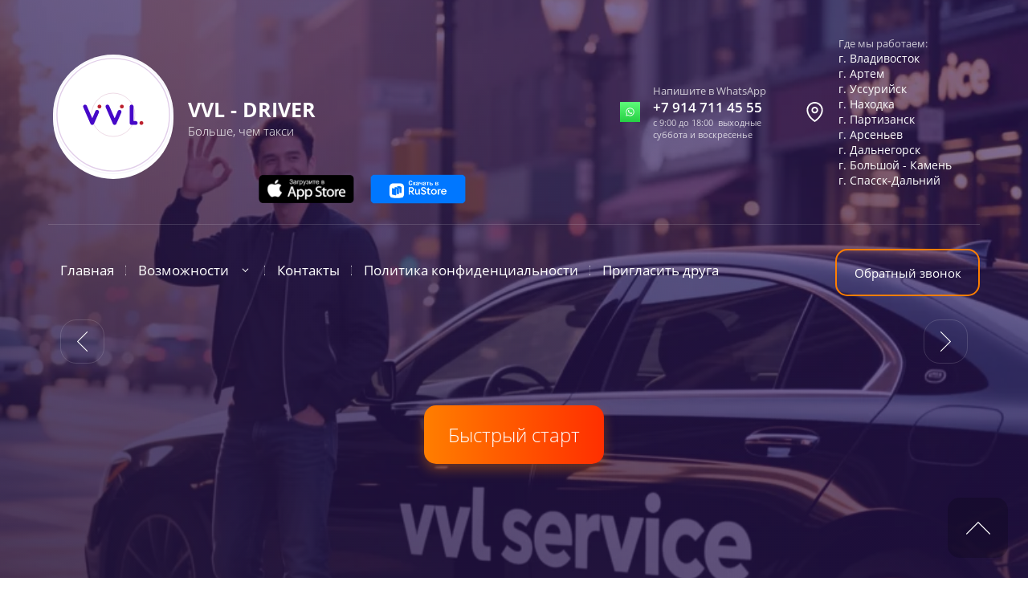

--- FILE ---
content_type: text/html; charset=utf-8
request_url: https://vendidriver.ru/
body_size: 28185
content:
<!DOCTYPE html>
<html lang='ru'>
<head>
<link rel="preload" href="/g/fonts/open_sans/open_sans-l.woff2" as="font" crossorigin>
<link rel="preload" href="/g/fonts/open_sans/open_sans-l-i.woff2" as="font" crossorigin>
<link rel="preload" href="/g/fonts/open_sans/open_sans-r.woff2" as="font" crossorigin>
<link rel="preload" href="/g/fonts/open_sans/open_sans-r-i.woff2" as="font" crossorigin>
<link rel="preload" href="/g/fonts/open_sans/open_sans-s-b.woff2" as="font" crossorigin>
<link rel="preload" href="/g/fonts/open_sans/open_sans-s-b-i.woff2" as="font" crossorigin>
<link rel="preload" href="/g/fonts/open_sans/open_sans-b.woff2" as="font" crossorigin>
<link rel="preload" href="/g/fonts/open_sans/open_sans-b-i.woff2" as="font" crossorigin>
<link rel="preload" href="/g/fonts/open_sans/open_sans-e-b.woff2" as="font" crossorigin>
<link rel="preload" href="/g/fonts/open_sans/open_sans-e-b-i.woff2" as="font" crossorigin>
<link rel="preload" href="/g/fonts/roboto/roboto-t.woff2" as="font" crossorigin>
<link rel="preload" href="/g/fonts/roboto/roboto-t-i.woff2" as="font" crossorigin>
<link rel="preload" href="/g/fonts/roboto/roboto-l.woff2" as="font" crossorigin>
<link rel="preload" href="/g/fonts/roboto/roboto-l-i.woff2" as="font" crossorigin>
<link rel="preload" href="/g/fonts/roboto/roboto-r.woff2" as="font" crossorigin>
<link rel="preload" href="/g/fonts/roboto/roboto-r-i.woff2" as="font" crossorigin>
<link rel="preload" href="/g/fonts/roboto/roboto-m.woff2" as="font" crossorigin>
<link rel="preload" href="/g/fonts/roboto/roboto-m-i.woff2" as="font" crossorigin>
<link rel="preload" href="/g/fonts/roboto/roboto-b.woff2" as="font" crossorigin>
<link rel="preload" href="/g/fonts/roboto/roboto-b-i.woff2" as="font" crossorigin>
<link rel="preload" href="/g/fonts/roboto/roboto-bl.woff2" as="font" crossorigin>
<link rel="preload" href="/g/fonts/roboto/roboto-bl-i.woff2" as="font" crossorigin>

<link rel="stylesheet" href="/t/v776/images/mosaic/designs/design-iiqwn09vc-1583496032_styles.css" type="text/css"/>
<meta charset="utf-8">
<meta name="robots" content="all">
<title>Для водителей ВВЛ - сервиса</title>
<!-- assets.top -->

<!-- /assets.top -->

<meta name="description" content="Для водителей ВВЛ - сервиса">
<meta name="keywords" content="такси, водитель такси, регистрация водителем, работать в такси, работать водителем,">
<meta name="viewport" content="width=device-width, initial-scale=1">
<meta name="format-detection" content="telephone=no">


<script>
 var mapKeys = {
     google: "",
     yandex: ""
 };
 var mosaicDesignId = 3542507;
 var mosaicDesignPrefix = 'iiqwn09vc-1583496032';
 var mosaicTimeZone = 'Asia/Tashkent';
</script>


<link rel="stylesheet" href="/g/s3/mosaic/css/ms_site_default.css">
<script src="/g/libs/jquery/1.10.2/jquery.min.js"></script>

 	<script src="/g/s3/mosaic/js/do/do.js?rnd=1769494277"></script>
	<link rel="stylesheet" href="/g/css/styles_articles_tpl.css">
	<link rel="stylesheet" href="/g/s3/mosaic/css/animate.css">
	<link rel="stylesheet" href="/t/v776/images/mosaic/modules_patch.scss.css?rnd=1769494277">
	<script src="/g/s3/misc/form/1.2.0/s3.form.js"></script>


            <!-- 46b9544ffa2e5e73c3c971fe2ede35a5 -->
            <script src='/shared/s3/js/lang/ru.js'></script>
            <script src='/shared/s3/js/common.min.js'></script>
        <link rel='stylesheet' type='text/css' href='/shared/s3/css/calendar.css' /><link rel="stylesheet" href="/g/libs/lightgallery-proxy-to-hs/lightgallery.proxy.to.hs.min.css" media="all" async>
<script src="/g/libs/lightgallery-proxy-to-hs/lightgallery.proxy.to.hs.stub.min.js"></script>
<script src="/g/libs/lightgallery-proxy-to-hs/lightgallery.proxy.to.hs.js" async></script>
<link rel="icon" href="/favicon.png" type="image/png">
	<link rel="apple-touch-icon" href="/thumb/2/LWXycLAsrYVHUeczKuvz_w/r/favicon.png">
	<link rel="apple-touch-icon" sizes="57x57" href="/thumb/2/cSiQoKjZkTMIo0ziQoXd3Q/57c57/favicon.png">
	<link rel="apple-touch-icon" sizes="60x60" href="/thumb/2/ADHYAP_QOPaTX7kCwZk1yQ/60c60/favicon.png">
	<link rel="apple-touch-icon" sizes="72x72" href="/thumb/2/NUeGOwT7ccqi0vKCk5c7CQ/72c72/favicon.png">
	<link rel="apple-touch-icon" sizes="76x76" href="/thumb/2/hXphuvuCGMlCNmPwtBK8JQ/76c76/favicon.png">
	<link rel="apple-touch-icon" sizes="114x114" href="/thumb/2/eu_DCr8HaH-4Fl9Q5T1Yug/114c114/favicon.png">
	<link rel="apple-touch-icon" sizes="120x120" href="/thumb/2/3MmgBXK7FEpfGfzqoDIQig/120c120/favicon.png">
	<link rel="apple-touch-icon" sizes="144x144" href="/thumb/2/j9LDtrtN_JRbLahuwp6tEA/144c144/favicon.png">
	<link rel="apple-touch-icon" sizes="152x152" href="/thumb/2/hJpSN6oEQd3e9064W7B_Jg/152c152/favicon.png">
	<link rel="apple-touch-icon" sizes="180x180" href="/thumb/2/f_vyPxiafrQ-f6zkloMaLQ/180c180/favicon.png">
	
	<meta name="msapplication-TileImage" content="/thumb/2/bmMZwZpxmRExzY98ed18Wg/c/favicon.png">
	<meta name="msapplication-square70x70logo" content="/thumb/2/u4ZCgXlIt0M0m6gZuZtRyQ/70c70/favicon.png">
	<meta name="msapplication-square150x150logo" content="/thumb/2/foNNC3kvbPYBac4AKEENng/150c150/favicon.png">
	<meta name="msapplication-wide310x150logo" content="/thumb/2/4xXaTyEaqfQGm4mLgRUUfg/310c150/favicon.png">
	<meta name="msapplication-square310x310logo" content="/thumb/2/rmdEXcb0zBLSx3J7TTuAiw/310c310/favicon.png">

<!--s3_require-->

<link rel="stylesheet" href="/t/v776/images/mosaic/symbols/symbol-ivzipqgqj_styles.css" type="text/css"/>
<link rel="stylesheet" href="/t/v776/images/mosaic/symbols/symbol-iivzy7qem_styles.css" type="text/css"/>
<link rel="stylesheet" href="/t/v776/images/mosaic/symbols/symbol-iubskexi1_styles.css" type="text/css"/>
<link rel="stylesheet" href="/t/v776/images/mosaic/symbols/symbol-igd5vu3uw_styles.css" type="text/css"/>
<link rel="stylesheet" href="/t/v776/images/mosaic/symbols/symbol-i98zzqnfp_styles.css" type="text/css"/>
<link rel="stylesheet" href="/t/v776/images/mosaic/symbols/symbol-ixs16rzh6_styles.css" type="text/css"/>
<link rel="stylesheet" href="/t/v776/images/mosaic/symbols/symbol-i4ptv3zq9_styles.css" type="text/css"/>
<link rel="stylesheet" href="/t/v776/images/mosaic/symbols/symbol-i59i57khu_styles.css" type="text/css"/>
<!--/s3_require-->




			<link id="mosaic-theme-css" rel="stylesheet" href="/t/v776/images/mosaic/themes/iiqwn09vc-1583496032_theme-ijtj8ig5w.css">
	</head>
<body>
<div class='mosaic-wrap'>
<div class='root root--u-iiqwn09vc' id='iiqwn09vc_0'>

<div class='section section--u-ivzipqgqj' id='ivzipqgqj_0' data-do-section='{"screen":{"scroll":false,"smooth":true}}'>
<div role='button' class='link-universal link-universal--u-i7c4xetpu' id='i7c4xetpu_0' data-do-link_universal='{"screen":{"type":"button","popup":"i4ptv3zq9_0","sidepanel":false,"eventName":"none","eventElement":"self","eventAction":"","selectedTag":"","linkType":"link","blank":false},"(max-width: 991px)":{"eventName":"none"}}'>
<div class='text text--u-ie6ueliva' id='ie6ueliva_0'>
<span class='text-block-wrap-div' >Обратный звонок</span>
</div>
</div>
<div class='dropdown dropdown--u-i7vm3r4q8' id='i7vm3r4q8_0' data-do-dropdown='{"screen":{"event":"click","effect":"toggle","duration":"400","direction":"down","horizontalAlignment":"right","verticalAlignment":"top"}}'>
<div class='dropdown__wrapper dropdown__wrapper--u-ik0k40xa8' id='ik0k40xa8_0'>
<button type='button' aria-haspopup='true' aria-expanded='false' class='dropdown__button dropdown__button--u-ikqjfqexu' id='ikqjfqexu_0'>
<span class='svg_image svg_image--u-ivy3lvkfp' id='ivy3lvkfp_0' data-do-svg_image='{"screen":{"stretch":true}}'>
<svg xmlns="http://www.w3.org/2000/svg" width="180" height="180" viewBox="0 0 10.36 10.36" shape-rendering="geometricPrecision" text-rendering="geometricPrecision" image-rendering="optimizeQuality" fill-rule="evenodd" clip-rule="evenodd" data-prefix="ig0vs0oqq"><g fill-rule="nonzero"><path d="M9.55 4.31h.81C10.36 1.93 8.43 0 6.06 0v.82c1.92 0 3.49 1.56 3.49 3.49z" class="path-iah3uotfo"/><path d="M7.9 4.34h.82a2.7 2.7 0 0 0-2.7-2.69v.82c1.04 0 1.88.84 1.88 1.87zM8.79 7.94l-1.16 1.6c-1.42-.1-3.11-.98-4.47-2.34C1.8 5.84.93 4.15.83 2.74l1.59-1.16c.01-.01.03-.02.04-.02.01 0 .04.01.05.03l1.21 1.54c.03.04.03.14-.01.18L2.62 4.56l.16.25c.02.04.53.86 1.22 1.55.69.69 1.52 1.21 1.55 1.23l.26.16 1.24-1.1c.04-.03.15-.04.19 0l1.54 1.2c.02.02.03.06.01.09zm.49-.73L7.74 6a.935.935 0 0 0-.59-.2c-.24 0-.46.09-.64.24l-.78.68a8.21 8.21 0 0 1-1.15-.93c-.4-.41-.75-.88-.94-1.16l.69-.78c.29-.34.31-.88.03-1.23l-1.2-1.54a.887.887 0 0 0-.7-.33c-.19 0-.37.05-.52.16L0 2.33v.21c.02 1.69.99 3.65 2.58 5.24 1.6 1.59 3.56 2.56 5.24 2.58h.21l1.42-1.94c.28-.38.2-.92-.17-1.21z" class="path-i8ue6lucm"/></g></svg>
</span>
</button>
<div class='dropdown__content-wrapper dropdown__content-wrapper--u-irz2t8vch' id='irz2t8vch_0'>
<div class='dropdown__content dropdown__content--u-if4v73w8v' id='if4v73w8v_0'>
<div class='text text--u-ite0jsswb' id='ite0jsswb_0'>
<span class='text-block-wrap-div' >с 9:00 до 18:00 будни </span>
</div>
<div class='div div--u-iq1iyt7qs' id='iq1iyt7qs_0'>
<div class='div div--u-iuewy7gvi' id='iuewy7gvi_0'>
<div class='list list--u-ilj11oc5l' id='ilj11oc5l_0'>
<div class='list__item list__item--u-i0cl7nk9p' id='i0cl7nk9p_0'>
<a target='_self' href='tel:+74232055757' class='link-universal link-universal--u-i0ze9v2oq' id='i0ze9v2oq_0' data-do-link_universal='{"screen":{"type":"link","popup":"none","eventName":"none","eventElement":"self","eventAction":"","selectedTag":"","linkType":"phone","blank":false},"(max-width: 479px)":{"linkType":"phone","blank":false}}'>
<div class='text text--u-ijypm6aro' id='ijypm6aro_0'>
<span class='text-block-wrap-div' >+7&nbsp; 914 711&nbsp; 45 55</span>
</div>
</a>
</div>
</div>
</div>
</div>
<div class='div div--u-ic7096z43' id='ic7096z43_0'>
<div class='div div--u-im6gi4mm5' id='im6gi4mm5_0'>
<span class='svg_image svg_image--u-irvszk679' id='irvszk679_0' data-do-svg_image='{"screen":{"stretch":true}}'>
<svg xmlns="http://www.w3.org/2000/svg" width="153" height="188" viewBox="0 0 8.37 10.32" shape-rendering="geometricPrecision" text-rendering="geometricPrecision" image-rendering="optimizeQuality" fill-rule="evenodd" clip-rule="evenodd" data-prefix="ierjtmi84"><g fill-rule="nonzero"><path d="M4.19 9.4C3.42 8.87.78 6.85.78 4.19.78 2.31 2.31.78 4.19.78 6.07.78 7.6 2.31 7.6 4.19c0 2.66-2.65 4.68-3.41 5.21zm0-9.4C1.88 0 0 1.88 0 4.19c0 3.53 3.82 5.91 3.98 6.01l.21.12.2-.12c.16-.1 3.98-2.48 3.98-6.01C8.37 1.88 6.5 0 4.19 0z" class="path-iu9pr9913"/><path d="M4.19 5.13c-.52 0-.95-.42-.95-.94s.43-.95.95-.95.94.43.94.95-.42.94-.94.94zm0-2.66a1.72 1.72 0 1 0 0 3.44 1.72 1.72 0 0 0 0-3.44z" class="path-i2n1amjgo"/></g></svg>
</span>
</div>
<div class='div div--u-i0ds53p4a' id='i0ds53p4a_0'>
<div class='heading heading--u-ihu627yo4' id='ihu627yo4_0'>
<span class='text-block-wrap-div' >Наш адрес:</span>
</div>
<div class='list list--u-icgsil57l' id='icgsil57l_0'>
<div class='list__item list__item--u-iwlj9qokj' id='iwlj9qokj_0'>
<div class='text text--u-isbjqzu0d' id='isbjqzu0d_0'>
<span class='text-block-wrap-div' >WhatsApp</span>
</div>
</div>
</div>
</div>
</div>
</div>
</div>
</div>
</div>
</div><div class='section section--u-ie17qxlhy' id='ie17qxlhy_0' data-do-section='{"screen":{"scroll":true,"smooth":true}}'>

<div class='container container--u-iivzy7qem' id='iivzy7qem_0'>
<div class='div div--u-ixfxhadaw' id='ixfxhadaw_0'>
<div data-do-animation='[]' class='div div--u-iacavqxsy' id='iacavqxsy_0'>
<a href='/' class='link-universal link-universal--u-iha95s820' id='iha95s820_0' data-do-link_universal='{"screen":{"type":"link","popup":"none","eventName":"none","eventElement":"self","eventAction":"","selectedTag":"","linkType":"link","blank":false}}'>
<div class='imageFit imageFit--u-idp2udvst' id='idp2udvst_0' data-do-image='{"screen":{"objectFit":"cover"}}'>
<img data-origin-src='/thumb/2/TG2gKgElpqEINQJUQA3obw/r/d/kruzhok.svg' data-size='0x0' src='/thumb/2/OsZ3OcMJ4ewxkoRjMPttFg/640r480/d/kruzhok.svg' alt='кружок' title='' class='imageFit__img imageFit__img--u-ivdvfa86v' id='ivdvfa86v_0' >
<div class='imageFit__overlay imageFit__overlay--u-i1rchc2mm' id='i1rchc2mm_0'></div>
<div class='imageFit__zoom imageFit__zoom--u-ig8dtqibt' id='ig8dtqibt_0'>
<span class='svg_image svg_image--u-ii47rrfcl' id='ii47rrfcl_0' data-do-svg_image='{"screen":{"stretch":true}}'>

</span>
</div>
</div>
</a>
<div class='div div--u-i62q4t6wz' id='i62q4t6wz_0'>
<a href='/' class='link-universal link-universal--u-iiorbvu8c' id='iiorbvu8c_0' data-do-link_universal='{"screen":{"type":"link","popup":"none","eventName":"none","eventElement":"self","eventAction":"","selectedTag":"","linkType":"link","blank":false}}'>
<div class='heading heading--u-i3d68nquu' id='i3d68nquu_0'>
<span class='text-block-wrap-div' >VVL - DRIVER</span>
</div>
</a>
<div class='text text--u-i8i1j70ue' id='i8i1j70ue_0'>
<span class='text-block-wrap-div' >Больше, чем такси</span>
</div>
</div>
<div class='div div--u-ikpty8iwy' id='ikpty8iwy_0'>
<div class='list list--u-ii1yph124' id='ii1yph124_0'>
<div class='list__item list__item--u-i29a529n2' id='i29a529n2_0'>
<a target='_blank' href='https://apps.apple.com/ag/app/vendi-driver/id6449524453' class='link-universal link-universal--u-ixk14ed2s' id='ixk14ed2s_0' data-do-link_universal='{"screen":{"type":"link","popup":"none","eventName":"none","eventElement":"self","eventAction":"","selectedTag":"","linkType":"link","blank":true}}'>
<div class='imageFit imageFit--u-iqd8xrutt' id='iqd8xrutt_0' data-do-image='{"screen":{"objectFit":"cover","lockRatio":true}}'>
<img data-origin-src='/thumb/2/HEZSbZhkwplzOv_qruYoMA/r/d/ke-on-apple-store-1-300x154.png' data-size='300x154' src='/thumb/2/kzdRUcc35F4EJ45cch9GTA/640r480/d/ke-on-apple-store-1-300x154.png' alt='KE-on-Apple-Store-1-300x154' title='' class='imageFit__img imageFit__img--u-ido5uz648' id='ido5uz648_0' >
<div class='imageFit__overlay imageFit__overlay--u-iq0fqw6kz' id='iq0fqw6kz_0'></div>
<div class='imageFit__zoom imageFit__zoom--u-ikr8tbrwn' id='ikr8tbrwn_0'>
<span class='svg_image svg_image--u-idmrhtlru' id='idmrhtlru_0' data-do-svg_image='{"screen":{"stretch":true}}'>

</span>
</div>
</div>
</a>
</div>
<div class='list__item list__item--u-i29a529n2' id='i29a529n2_1'>
<a target='_blank' href='https://apps.rustore.ru/app/com.llon.driver' class='link-universal link-universal--u-ixk14ed2s' id='ixk14ed2s_1' data-do-link_universal='{"screen":{"type":"link","popup":"none","eventName":"none","eventElement":"self","eventAction":"","selectedTag":"","linkType":"link","blank":true}}'>
<div class='imageFit imageFit--u-iqd8xrutt' id='iqd8xrutt_1' data-do-image='{"screen":{"objectFit":"cover","lockRatio":true}}'>
<img data-origin-src='/thumb/2/nQk-wdr5pe9JkSOO_6T4mQ/r/d/downloadfromrustore.png' data-size='504x195' src='/thumb/2/WnmdYZiUeT95eEawqUXRuw/640r480/d/downloadfromrustore.png' alt='downloadfromrustore' title='' class='imageFit__img imageFit__img--u-ido5uz648' id='ido5uz648_1' >
<div class='imageFit__overlay imageFit__overlay--u-iq0fqw6kz' id='iq0fqw6kz_1'></div>
<div class='imageFit__zoom imageFit__zoom--u-ikr8tbrwn' id='ikr8tbrwn_1'>
<span class='svg_image svg_image--u-idmrhtlru' id='idmrhtlru_1' data-do-svg_image='{"screen":{"stretch":true}}'>

</span>
</div>
</div>
</a>
</div>
</div>
</div>
</div>
<div class='div div--u-i5gp1m2iy' id='i5gp1m2iy_0'>
<div class='div div--u-i8dov02w8' id='i8dov02w8_0'>
<div class='div div--u-ij561xtg9' id='ij561xtg9_0'>
<span class='svg_image svg_image--u-ik8f6wzz0' id='ik8f6wzz0_0' data-do-svg_image='{"screen":{"stretch":true}}'>
<svg width="64" height="64" viewBox="0 0 64 64" fill="none" xmlns="http://www.w3.org/2000/svg" data-prefix="itpv80aiw"><path d="M0 0h64v64H0z" class="path-ix31v494d"/><path fill-rule="evenodd" clip-rule="evenodd" d="M41.448 22.542a13.223 13.223 0 0 0-9.392-3.875c-7.319 0-13.275 5.927-13.278 13.213 0 2.329.61 4.602 1.772 6.606l-1.883 6.847 7.038-1.837a13.318 13.318 0 0 0 6.345 1.608h.006c7.318 0 13.274-5.928 13.277-13.214a13.103 13.103 0 0 0-3.885-9.348zm-9.392 20.33h-.005c-1.98 0-3.922-.53-5.616-1.53l-.403-.238-4.177 1.09 1.114-4.053-.262-.416a10.918 10.918 0 0 1-1.687-5.845c.002-6.055 4.953-10.982 11.04-10.982a10.987 10.987 0 0 1 7.802 3.221 10.89 10.89 0 0 1 3.23 7.77c-.003 6.057-4.954 10.984-11.036 10.984zm6.053-8.225c-.332-.165-1.963-.964-2.267-1.074-.304-.11-.525-.166-.746.165-.221.33-.857 1.074-1.05 1.295-.194.22-.388.248-.72.082-.331-.165-1.4-.514-2.668-1.639-.986-.875-1.652-1.956-1.845-2.287-.194-.33-.02-.51.146-.674.149-.148.331-.386.497-.578.166-.193.221-.33.332-.551.11-.22.055-.413-.028-.578-.083-.166-.746-1.791-1.023-2.452-.269-.644-.542-.557-.746-.567-.193-.01-.415-.012-.636-.012-.221 0-.58.083-.885.413-.304.331-1.16 1.13-1.16 2.755s1.188 3.195 1.354 3.416c.166.22 2.34 3.555 5.667 4.985.792.34 1.41.543 1.892.696.794.251 1.518.215 2.09.13.637-.094 1.962-.798 2.238-1.57.277-.77.277-1.432.194-1.57-.083-.137-.304-.22-.636-.385z" class="path-imhgqqz40"/><defs><linearGradient id="paint0_linear_217_1057" x1="32" y1="0" x2="32" y2="64" gradientUnits="userSpaceOnUse"><stop class="stop-i8y4q60hc"/><stop offset="1" class="stop-ijeqkwgj7"/></linearGradient></defs></svg>
</span>
</div>
<div class='div div--u-isc1r27af' id='isc1r27af_0'>
<div class='heading heading--u-ivom3lk2b' id='ivom3lk2b_0'>
<span class='text-block-wrap-div' >Напишите в WhatsApp</span>
</div>
<div class='list list--u-ikk2qscyx' id='ikk2qscyx_0'>
<div class='list__item list__item--u-ipz9ic0ah' id='ipz9ic0ah_0'>
<a target='_self' href='tel:+74232055757' class='link-universal link-universal--u-i4ypnck3s' id='i4ypnck3s_0' data-do-link_universal='{"screen":{"type":"link","popup":"none","eventName":"none","eventElement":"self","eventAction":"","selectedTag":"","linkType":"phone","blank":false}}'>
<div class='text text--u-i5hmlzlai' id='i5hmlzlai_0'>
<div class='text-block-wrap-div' >+7 914 711 45 55</div>
</div>
</a>
</div>
</div>
<div class='text text--u-i0dw9011k' id='i0dw9011k_0'>
<span class='text-block-wrap-div' >с 9:00 до 18:00&nbsp; выходные <br>суббота и воскресенье </span>
</div>
</div>
</div>
<div class='div div--u-ie1yp8s6o' id='ie1yp8s6o_0'>
<div class='div div--u-icf9nps5e' id='icf9nps5e_0'>
<span class='svg_image svg_image--u-ihxw3epe4' id='ihxw3epe4_0' data-do-svg_image='{"screen":{"stretch":true}}'>
<svg xmlns="http://www.w3.org/2000/svg" width="153" height="188" viewBox="0 0 8.37 10.32" shape-rendering="geometricPrecision" text-rendering="geometricPrecision" image-rendering="optimizeQuality" fill-rule="evenodd" clip-rule="evenodd" data-prefix="ierjtmi84"><g fill-rule="nonzero"><path d="M4.19 9.4C3.42 8.87.78 6.85.78 4.19.78 2.31 2.31.78 4.19.78 6.07.78 7.6 2.31 7.6 4.19c0 2.66-2.65 4.68-3.41 5.21zm0-9.4C1.88 0 0 1.88 0 4.19c0 3.53 3.82 5.91 3.98 6.01l.21.12.2-.12c.16-.1 3.98-2.48 3.98-6.01C8.37 1.88 6.5 0 4.19 0z" class="path-iu9pr9913"/><path d="M4.19 5.13c-.52 0-.95-.42-.95-.94s.43-.95.95-.95.94.43.94.95-.42.94-.94.94zm0-2.66a1.72 1.72 0 1 0 0 3.44 1.72 1.72 0 0 0 0-3.44z" class="path-i2n1amjgo"/></g></svg>
</span>
</div>
<div class='div div--u-ibtok9kd8' id='ibtok9kd8_0'>
<div class='heading heading--u-ih660201k' id='ih660201k_0'>
<span class='text-block-wrap-div' >Где мы работаем:</span>
</div>
<div class='list list--u-iokwlmij9' id='iokwlmij9_0'>
<div class='list__item list__item--u-iu1thiynu' id='iu1thiynu_0'>
<div class='text text--u-iis4uxams' id='iis4uxams_0'>
<span class='text-block-wrap-div' >г. Владивосток<br>г. Артем<br>г. Уссурийск<br>г. Находка<br>г. Партизанск<br>г. Арсеньев<br>г. Дальнегорск<br>г. Большой - Камень<br>г. Спасск-Дальний</span>
</div>
</div>
</div>
</div>
</div>
</div>
</div>
<div class='div div--u-i2t2xuj32' id='i2t2xuj32_0'>
<div class='hor-menu hor-menu--u-ibbnpab7g' id='ibbnpab7g_0' data-do-menu_horizontal='{"screen":{"mode":"Popup","cancelForward":false,"more":true,"toLevel":0,"firstClickOpen":false}}'>
<ul class='hor-menu__list hor-menu__list--u-ia064d5bj' id='ia064d5bj_0'>
<li class='hor-menu__item hor-menu__item--u-i9d741n8a is-current' id='i9d741n8a_0'>
<a   href='/' class='hor-menu__link hor-menu__link--u-ihiisnf5l' id='ihiisnf5l_0'>
<span class='hor-menu__text hor-menu__text--u-il5ff1pkh' id='il5ff1pkh_0'>
<span class='text-block-wrap-div' >Главная</span>
</span>
</a>


    </li>
    <li class='hor-menu__item hor-menu__item--u-i9d741n8a ' id='i9d741n8a_1'>
<a   href='/vozmozhnosti' class='hor-menu__link hor-menu__link--u-ihiisnf5l' id='ihiisnf5l_1'>
<span class='hor-menu__text hor-menu__text--u-il5ff1pkh' id='il5ff1pkh_1'>
<span class='text-block-wrap-div' >Возможности</span>
</span>
<span class='hor-menu__icon hor-menu__icon--u-iroej69nq' id='iroej69nq_0'></span>
</a>


    <ul class='hor-menu__sub_list hor-menu__sub_list--u-itiursizh' id='itiursizh_0'>
<li class='hor-menu__sub_item hor-menu__sub_item--u-ib0f4hbmn ' id='ib0f4hbmn_0'>
<a   href='/nachat-registraciyu' class='hor-menu__sub_link hor-menu__sub_link--u-ig453sxe1' id='ig453sxe1_0'>
<span class='hor-menu__sub_text hor-menu__sub_text--u-ix4oibnku' id='ix4oibnku_0'>
<span class='text-block-wrap-div' >Быстрый старт</span>
</span>
</a>

    </li>
    <li class='hor-menu__sub_item hor-menu__sub_item--u-ib0f4hbmn ' id='ib0f4hbmn_1'>
<a   href='/pomenyat-bankovskuyu-kartu' class='hor-menu__sub_link hor-menu__sub_link--u-ig453sxe1' id='ig453sxe1_1'>
<span class='hor-menu__sub_text hor-menu__sub_text--u-ix4oibnku' id='ix4oibnku_1'>
<span class='text-block-wrap-div' >Добавить или поменять  банковскую карту</span>
</span>
</a>

    </li>
    <li class='hor-menu__sub_item hor-menu__sub_item--u-ib0f4hbmn ' id='ib0f4hbmn_2'>
<a   href='/pomenyat-mashinu' class='hor-menu__sub_link hor-menu__sub_link--u-ig453sxe1' id='ig453sxe1_2'>
<span class='hor-menu__sub_text hor-menu__sub_text--u-ix4oibnku' id='ix4oibnku_2'>
<span class='text-block-wrap-div' >Поменять машину</span>
</span>
</a>

    </li>
    <li class='hor-menu__sub_item hor-menu__sub_item--u-ib0f4hbmn ' id='ib0f4hbmn_3'>
<a   href='/pomenyat-nomer-telefona' class='hor-menu__sub_link hor-menu__sub_link--u-ig453sxe1' id='ig453sxe1_3'>
<span class='hor-menu__sub_text hor-menu__sub_text--u-ix4oibnku' id='ix4oibnku_3'>
<span class='text-block-wrap-div' >Поменять номер телефона</span>
</span>
</a>

    </li>
    <li class='hor-menu__sub_item hor-menu__sub_item--u-ib0f4hbmn ' id='ib0f4hbmn_4'>
<a   href='/razreshenie-na-taksi' class='hor-menu__sub_link hor-menu__sub_link--u-ig453sxe1' id='ig453sxe1_4'>
<span class='hor-menu__sub_text hor-menu__sub_text--u-ix4oibnku' id='ix4oibnku_4'>
<span class='text-block-wrap-div' >Разрешение на такси</span>
</span>
</a>

    </li>
            </ul></li>
    <li class='hor-menu__item hor-menu__item--u-i9d741n8a ' id='i9d741n8a_2'>
<a   href='/kontakty' class='hor-menu__link hor-menu__link--u-ihiisnf5l' id='ihiisnf5l_2'>
<span class='hor-menu__text hor-menu__text--u-il5ff1pkh' id='il5ff1pkh_2'>
<span class='text-block-wrap-div' >Контакты</span>
</span>
</a>


    </li>
    <li class='hor-menu__item hor-menu__item--u-i9d741n8a ' id='i9d741n8a_3'>
<a   href='/politika-konfidencialnosti' class='hor-menu__link hor-menu__link--u-ihiisnf5l' id='ihiisnf5l_3'>
<span class='hor-menu__text hor-menu__text--u-il5ff1pkh' id='il5ff1pkh_3'>
<span class='text-block-wrap-div' >Политика конфиденциальности</span>
</span>
</a>


    </li>
    <li class='hor-menu__item hor-menu__item--u-i9d741n8a ' id='i9d741n8a_4'>
<a  target='_blank'  href='/priglasit-druga' class='hor-menu__link hor-menu__link--u-ihiisnf5l' id='ihiisnf5l_4'>
<span class='hor-menu__text hor-menu__text--u-il5ff1pkh' id='il5ff1pkh_4'>
<span class='text-block-wrap-div' >Пригласить друга</span>
</span>
</a>


</li></ul>
<ul class='hor-menu__more_list hor-menu__more_list--u-ir0adehy4' id='ir0adehy4_0'>
<li class='hor-menu__item hor-menu__item--u-i7gw8ovnq' id='i7gw8ovnq_0'>
<a href='#' class='hor-menu__more_link hor-menu__more_link--u-i0d9cr1xk' id='i0d9cr1xk_0'>
<span class='hor-menu__text hor-menu__text--u-ii4qgzj0j' id='ii4qgzj0j_0'>
<span class='text-block-wrap-div' >...</span>
</span>
</a>
<ul class='hor-menu__sub_list hor-menu__sub_list--u-itey42nvm' id='itey42nvm_0'>
</ul>
</li>
</ul>
</div>
<div role='button' class='link-universal link-universal--u-ifnbrkqzo' id='ifnbrkqzo_0' data-do-link_universal='{"screen":{"type":"button","popup":"i4ptv3zq9_0","sidepanel":false,"eventName":"none","eventElement":"self","eventAction":"","selectedTag":"","linkType":"link","blank":false}}'>
<div class='text text--u-iyx8qvosq' id='iyx8qvosq_0'>
<span class='text-block-wrap-div' >Обратный звонок</span>
</div>
</div>
</div>
</div></div>
<div class='section section--u-imd0x8hs2' id='imd0x8hs2_0' data-do-section='{"screen":{"scroll":false,"smooth":true}}'>
<div class='mosaic-slider_wrapper mosaic-slider_wrapper--u-igt81q661' id='igt81q661_0' data-do-slider='{"screen":{"effect":"fade","loop":true,"speed":500,"dotsType":"points","lastSlideArrow":false,"direction":"horizontal","controlsGroup":false,"swipe":true,"autoplay":false,"delay":5000,"childrenAsync":false,"previews":false,"previewFit":"cover","thumbs":false,"thumbsToShow":3,"thumbsDirection":"horizontal","thumbsSlider":false,"thumbsPosition":"bottom","independentScrolling":false,"thumbsCenterMode":false,"thumbsCenterPadding":"0px","thumbsFit":"cover"}}'>
<div class='mosaic-slider_direction mosaic-slider_direction--u-ihvt8yuvf' id='ihvt8yuvf_0'>
<div class='mosaic-slider mosaic-slider--u-iv60y9ik1' id='iv60y9ik1_0'>
<div class='mosaic-slider__items_wrapper mosaic-slider__items_wrapper--u-ig7cfw37z' id='ig7cfw37z_0'>
<div class='mosaic-slider__list mosaic-slider__list--u-ijgi4hzmo' id='ijgi4hzmo_0'>
<div class='mosaic-slider__item__outer mosaic-slider__item__outer--u-igot4fq6x' id='igot4fq6x_0'>
<div class='mosaic-slider__item mosaic-slider__item--u-iofigo7gv' id='iofigo7gv_0'>
<div class='imageFit imageFit--u-i4nnf1z35' id='i4nnf1z35_0' data-do-image='{"screen":{"objectFit":"cover","maxWidth":1700,"maxHeight":800},"(max-width: 991px)":{"maxWidth":620,"maxHeight":1080}}'>
<img data-origin-src='/thumb/2/b1cvX8m9CvcwSU8chJSNBg/r/d/1766129878.png' data-size='1328x1328' src='/thumb/2/_rikyeFHnASvN5gcMkEGqg/1700r800/d/1766129878.png' title='' alt='1766129878' data-src-alt='/d/fgs16_image-placeholder.png' class='imageFit__img imageFit__img--u-ivhd1qec7' id='ivhd1qec7_0' >
<div class='imageFit__overlay imageFit__overlay--u-ix8stetp0' id='ix8stetp0_0'></div>
<div class='imageFit__zoom imageFit__zoom--u-ittcfpxvo' id='ittcfpxvo_0'></div>
</div>
<div class='div div--u-iuxh1ymtl' id='iuxh1ymtl_0'>
<div class='container container--u-ijcrip3u8' id='ijcrip3u8_0'>
<div class='heading heading--u-ix0163lww' id='ix0163lww_0'>
<span class='text-block-wrap-div' ></span>
</div>
<div class='text text--u-ion7ftbxh' id='ion7ftbxh_0'>
<span class='text-block-wrap-div' ></span>
</div>
<a target='_blank' href='https://vvldriver.pro/' class='link-universal link-universal--u-iw08wswo7' id='iw08wswo7_0' data-do-link_universal='{"screen":{"type":"link","popup":"ixs16rzh6_0","sidepanel":false,"eventName":"none","eventElement":"self","eventAction":"","selectedTag":"","linkType":"link","blank":true}}'>
<div class='text text--u-ivwz40xmk' id='ivwz40xmk_0'>
<span class='text-block-wrap-div' >Быстрый старт </span>
</div>
</a>
</div>
</div>
</div>
</div>
<div class='mosaic-slider__item__outer mosaic-slider__item__outer--u-igot4fq6x' id='igot4fq6x_1'>
<div class='mosaic-slider__item mosaic-slider__item--u-iofigo7gv' id='iofigo7gv_1'>
<div class='imageFit imageFit--u-i4nnf1z35' id='i4nnf1z35_1' data-do-image='{"screen":{"objectFit":"cover","maxWidth":1700,"maxHeight":800},"(max-width: 991px)":{"maxWidth":620,"maxHeight":1080}}'>
<img data-origin-src='/thumb/2/u_hwfZeIwVcYTJDlULdYrw/r/d/1766129660.png' data-size='1328x1328' src='/thumb/2/yT9AXaS3tn5QlUPEVyJZAQ/1700r800/d/1766129660.png' title='' alt='1766129660' data-src-alt='/d/fgs16_image-placeholder.png' class='imageFit__img imageFit__img--u-ivhd1qec7' id='ivhd1qec7_1' >
<div class='imageFit__overlay imageFit__overlay--u-ix8stetp0' id='ix8stetp0_1'></div>
<div class='imageFit__zoom imageFit__zoom--u-ittcfpxvo' id='ittcfpxvo_1'></div>
</div>
<div class='div div--u-iuxh1ymtl' id='iuxh1ymtl_1'>
<div class='container container--u-ijcrip3u8' id='ijcrip3u8_1'>
<div class='heading heading--u-ix0163lww' id='ix0163lww_1'>
<span class='text-block-wrap-div' ></span>
</div>
<div class='text text--u-ion7ftbxh' id='ion7ftbxh_1'>
<span class='text-block-wrap-div' ></span>
</div>
<a target='_blank' href='/' class='link-universal link-universal--u-iw08wswo7' id='iw08wswo7_1' data-do-link_universal='{"screen":{"type":"link","popup":"ixs16rzh6_0","sidepanel":false,"eventName":"none","eventElement":"self","eventAction":"","selectedTag":"","linkType":"link","blank":true}}'>
<div class='text text--u-ivwz40xmk' id='ivwz40xmk_1'>
<span class='text-block-wrap-div' >Оставить заявку</span>
</div>
</a>
</div>
</div>
</div>
</div>
<div class='mosaic-slider__item__outer mosaic-slider__item__outer--u-igot4fq6x' id='igot4fq6x_2'>
<div class='mosaic-slider__item mosaic-slider__item--u-iofigo7gv' id='iofigo7gv_2'>
<div class='imageFit imageFit--u-i4nnf1z35' id='i4nnf1z35_2' data-do-image='{"screen":{"objectFit":"cover","maxWidth":1700,"maxHeight":800},"(max-width: 991px)":{"maxWidth":620,"maxHeight":1080}}'>
<img data-origin-src='/thumb/2/GySOvjtOg1oWYb87BHZFEA/r/d/slider_bg_top.png' data-size='1920x96' src='/thumb/2/49DMOL8upxIbeD4BoeljCw/1700r800/d/slider_bg_top.png' title='' alt='slider_bg_top' data-src-alt='/d/fgs16_image-placeholder.png' class='imageFit__img imageFit__img--u-ivhd1qec7' id='ivhd1qec7_2' >
<div class='imageFit__overlay imageFit__overlay--u-ix8stetp0' id='ix8stetp0_2'></div>
<div class='imageFit__zoom imageFit__zoom--u-ittcfpxvo' id='ittcfpxvo_2'></div>
</div>
<div class='div div--u-iuxh1ymtl' id='iuxh1ymtl_2'>
<div class='container container--u-ijcrip3u8' id='ijcrip3u8_2'>
<div class='heading heading--u-ix0163lww' id='ix0163lww_2'>
<span class='text-block-wrap-div' > </span>
</div>
<div class='text text--u-ion7ftbxh' id='ion7ftbxh_2'>
<span class='text-block-wrap-div' ></span>
</div>
<a target='_blank' href='/' class='link-universal link-universal--u-iw08wswo7' id='iw08wswo7_2' data-do-link_universal='{"screen":{"type":"link","popup":"ixs16rzh6_0","sidepanel":false,"eventName":"none","eventElement":"self","eventAction":"","selectedTag":"","linkType":"link","blank":true}}'>
<div class='text text--u-ivwz40xmk' id='ivwz40xmk_2'>
<span class='text-block-wrap-div' >Оставить заявку</span>
</div>
</a>
</div>
</div>
</div>
</div>
</div>
</div>
<div class='mosaic-slider__arrows_wrapper mosaic-slider__arrows_wrapper--u-iky1ky87a' id='iky1ky87a_0'>
<div class='mosaic-slider__arrows mosaic-slider__arrows--u-ieht57v3x' id='ieht57v3x_0'>
<div class='mosaic-slider__arrow--prev mosaic-slider__arrow--prev--u-icsmqwg96' id='icsmqwg96_0'>
<span class='svg_image svg_image--u-iws8kzunz' id='iws8kzunz_0' data-do-svg_image='{"screen":{"stretch":true}}'>
<svg xmlns="http://www.w3.org/2000/svg" width="100" height="192" viewBox="0 0 7.27 13.94" shape-rendering="geometricPrecision" text-rendering="geometricPrecision" image-rendering="optimizeQuality" fill-rule="evenodd" clip-rule="evenodd" data-prefix="iswmhs8jj"><path d="M7.18 13.42c.12.12.12.31 0 .43a.29.29 0 0 1-.42 0L.09 7.18a.29.29 0 0 1 0-.42L6.76.09a.29.29 0 0 1 .42 0c.12.12.12.31 0 .43L.73 6.97l6.45 6.45z" fill-rule="nonzero" class="path-iex92dr1x"/></svg>
</span>
</div>
<div class='mosaic-slider__arrow--next mosaic-slider__arrow--next--u-iq4mw99tq' id='iq4mw99tq_0'>
<span class='svg_image svg_image--u-iv3688kc9' id='iv3688kc9_0' data-do-svg_image='{"screen":{"stretch":true}}'>
<svg xmlns="http://www.w3.org/2000/svg" width="100" height="192" viewBox="0 0 24.49 46.94" shape-rendering="geometricPrecision" text-rendering="geometricPrecision" image-rendering="optimizeQuality" fill-rule="evenodd" clip-rule="evenodd" data-prefix="ibnagtuwr"><path d="M1.74 46.64c-.4.4-1.04.4-1.44 0-.4-.4-.4-1.05 0-1.44l21.73-21.73L.3 1.74C-.1 1.34-.1.7.3.3c.4-.4 1.04-.4 1.44 0l22.45 22.45c.4.4.4 1.04 0 1.44L1.74 46.64z" fill-rule="nonzero" class="path-islpz8fs2"/></svg>
</span>
</div>
</div>
</div>
<div class='mosaic-slider__pagination_wrapper mosaic-slider__pagination_wrapper--u-in4rmrpbl' id='in4rmrpbl_0'>
<div class='mosaic-slider__pagination mosaic-slider__pagination--u-i8vbfgubl' id='i8vbfgubl_0'>
<div class='mosaic-slider__pagination_item mosaic-slider__pagination_item--u-iv7ynkn61' id='iv7ynkn61_0'></div>
<div class='mosaic-slider__pagination_item mosaic-slider__pagination_item--u-iv7ynkn61' id='iv7ynkn61_1'></div>
<div class='mosaic-slider__pagination_item mosaic-slider__pagination_item--u-iv7ynkn61' id='iv7ynkn61_2'></div>
</div>
</div>
<div class='mosaic-slider__controls_container mosaic-slider__controls_container--u-ix0z6kl1u is-removed' id='ix0z6kl1u_0'>
<div class='mosaic-slider__controls_wrapper mosaic-slider__controls_wrapper--u-ixyycftnx' id='ixyycftnx_0'>
<div class='mosaic-slider__control_preview_arrows mosaic-slider__control_preview_arrows--u-i5frhcyqa' id='i5frhcyqa_0'>
<div class='mosaic-slider__preview_arrow--prev2 mosaic-slider__preview_arrow--prev2--u-i6m40qduf' id='i6m40qduf_0'>
<div class='mosaic-slider__preview_icon--prev2 mosaic-slider__preview_icon--prev2--u-ihohq05nh' id='ihohq05nh_0'>
<span class='svg_image svg_image--u-itto2paix' id='itto2paix_0' data-do-svg_image='{"screen":{"stretch":true}}'>

</span>
</div>
<div class='mosaic-slider__control_preview_image_wrapper--prev mosaic-slider__control_preview_image_wrapper--prev--u-iuplp22yk is-removed' id='iuplp22yk_0'>
<!--noindex--><!--/noindex--></div>
</div>
<div class='mosaic-slider__preview_arrow--next2 mosaic-slider__preview_arrow--next2--u-ig1jl1tbh' id='ig1jl1tbh_0'>
<div class='mosaic-slider__control_preview_image_wrapper--next mosaic-slider__control_preview_image_wrapper--next--u-iv81u67ci is-removed' id='iv81u67ci_0'>
<!--noindex--><!--/noindex--></div>
<div class='mosaic-slider__preview_icon--next2 mosaic-slider__preview_icon--next2--u-i4lxrfqq3' id='i4lxrfqq3_0'>
<span class='svg_image svg_image--u-icgecyj0r' id='icgecyj0r_0' data-do-svg_image='{"screen":{"stretch":true}}'>

</span>
</div>
</div>
</div>
<div class='mosaic-slider__control_pagination_container mosaic-slider__control_pagination_container--u-ifetzylz3' id='ifetzylz3_0'>
<div class='mosaic-slider__pagination2 mosaic-slider__pagination2--u-izqdxsw7y' id='izqdxsw7y_0'>
<div class='mosaic-slider__pagination_item2 mosaic-slider__pagination_item2--u-igx3q48vr' id='igx3q48vr_0'></div>
<div class='mosaic-slider__pagination_item2 mosaic-slider__pagination_item2--u-igx3q48vr' id='igx3q48vr_1'></div>
<div class='mosaic-slider__pagination_item2 mosaic-slider__pagination_item2--u-igx3q48vr' id='igx3q48vr_2'></div>
</div>
</div>
</div>
</div>
</div>
</div>
</div>
</div>
<div class='section section--u-ixid8dw7y' id='ixid8dw7y_0' data-do-section='{"screen":{"scroll":false,"smooth":true}}'>
<div class='container container--u-iczg9fk9b' id='iczg9fk9b_0'>
<div class='blocklist blocklist--u-ipaedr63k' id='ipaedr63k_0' data-do-blocklist='{"screen":{"slider":false,"effect":"slide","loop":true,"speed":500,"direction":"horizontal","dotsType":"points","swipe":true,"lastSlideArrow":false,"center":false,"column":4,"columnGroup":1,"controlsGroup":false,"autoplay":false,"delay":5000,"childrenAsync":false,"isMarquee":false,"marquee":{"direction":"left","scrollSpeed":10,"hoverStop":false},"horizontalAlign":"flex-start","sameHeight":true},"(max-width: 991px)":{"isMarquee":false,"marquee":{"direction":"left","scrollSpeed":10,"hoverStop":false},"column":3,"direction":"horizontal"},"(max-width: 767px)":{"isMarquee":false,"marquee":{"direction":"left","scrollSpeed":10,"hoverStop":false},"column":2,"direction":"horizontal"},"(max-width: 479px)":{"isMarquee":false,"marquee":{"direction":"left","scrollSpeed":10,"hoverStop":false},"column":1,"direction":"horizontal"}}'>
<div class='blocklist__items_wrapper blocklist__items_wrapper--u-ifedpqv4i' id='ifedpqv4i_0'>
<div class='blocklist__list blocklist__list--u-iwm7xzjc6' id='iwm7xzjc6_0'>
<div class='blocklist__item__outer blocklist__item__outer--u-iip5uy1ay' id='iip5uy1ay_0'>
<div class='blocklist__item blocklist__item--u-iouf862rf' id='iouf862rf_0'>
<a href='/arbitrazh' class='link-universal link-universal--u-ipgw8yb0n' id='ipgw8yb0n_0' data-do-link_universal='{"screen":{"type":"link","popup":"none","eventName":"none","eventElement":"self","eventAction":"","selectedTag":"","linkType":"link","blank":false}}'>
<div class='imageFit imageFit--u-iznciei04' id='iznciei04_0' data-do-image='{"screen":{"objectFit":"cover"}}'>
<img data-origin-src='/thumb/2/H_0sx3U0k6XnxHsLjTZr3w/r/d/fgs16_taxi_v4-lin.svg' data-size='0x0' src='/thumb/2/OF82IO3RSW1eT9sykv66Fw/640r480/d/fgs16_taxi_v4-lin.svg' alt='taxi_v4-lin' title='' class='imageFit__img imageFit__img--u-idxrnhdki' id='idxrnhdki_0' >
<div class='imageFit__overlay imageFit__overlay--u-i0c0k33a3' id='i0c0k33a3_0'></div>
<div class='imageFit__zoom imageFit__zoom--u-igqj3yc5k' id='igqj3yc5k_0'>
<span class='svg_image svg_image--u-i401a0tqu' id='i401a0tqu_0' data-do-svg_image='{"screen":{"stretch":true}}'>

</span>
</div>
</div>
</a>
<div class='div div--u-ilyvmr0uw' id='ilyvmr0uw_0'>
<div class='div div--u-im5khwkv8' id='im5khwkv8_0'>
<div class='blocklist__item_title blocklist__item_title--u-ivgycuswt' id='ivgycuswt_0'>
<span class='text-block-wrap-div' >Поменять машину</span>
</div>
<span class='svg_image svg_image--u-i33l1av91' id='i33l1av91_0' data-do-svg_image='{"screen":{"stretch":true}}'>
<svg xmlns="http://www.w3.org/2000/svg" width="128" height="31" viewBox="0 0 36.43 8.89" shape-rendering="geometricPrecision" text-rendering="geometricPrecision" image-rendering="optimizeQuality" fill-rule="evenodd" clip-rule="evenodd" data-prefix="i2ck0mrqk"><path d="M4.44 0a4.445 4.445 0 1 1 .01 8.89A4.445 4.445 0 0 1 4.44 0zm27.55 0a4.445 4.445 0 1 1-4.45 4.44c0-2.45 1.99-4.44 4.45-4.44zM18.21 0a4.445 4.445 0 1 1 .01 8.89A4.445 4.445 0 0 1 18.21 0z" class="path-i156rs7hy"/></svg>
</span>
<div class='blocklist__item_text blocklist__item_text--u-i8c16tyzt' id='i8c16tyzt_0'>
<span class='text-block-wrap-div' >Здесь можно поменять Авто</span>
</div>
</div>
<a href='/pomenyat-mashinu' class='link-universal link-universal--u-ibuf361i3' id='ibuf361i3_0' data-do-link_universal='{"screen":{"type":"link","popup":"none","sidepanel":false,"eventName":"none","eventElement":"self","eventAction":"","selectedTag":"","linkType":"link","blank":false}}'>
<div class='text text--u-it8yl91zo' id='it8yl91zo_0'>
<span class='text-block-wrap-div' >Поменять</span>
</div>
</a>
</div>
</div>
</div>
<div class='blocklist__item__outer blocklist__item__outer--u-iip5uy1ay' id='iip5uy1ay_1'>
<div class='blocklist__item blocklist__item--u-iouf862rf' id='iouf862rf_1'>
<a href='/audit' class='link-universal link-universal--u-ipgw8yb0n' id='ipgw8yb0n_1' data-do-link_universal='{"screen":{"type":"link","popup":"none","eventName":"none","eventElement":"self","eventAction":"","selectedTag":"","linkType":"link","blank":false}}'>
<div class='imageFit imageFit--u-iznciei04' id='iznciei04_1' data-do-image='{"screen":{"objectFit":"cover"}}'>
<img data-origin-src='/thumb/2/GYWpnAlUYCzIU7aUOFQRMA/r/d/fgs16_payment.svg' data-size='0x0' src='/thumb/2/HpgGSAzZZJNnSzl_LyF7ig/640r480/d/fgs16_payment.svg' alt='payment' title='' class='imageFit__img imageFit__img--u-idxrnhdki' id='idxrnhdki_1' >
<div class='imageFit__overlay imageFit__overlay--u-i0c0k33a3' id='i0c0k33a3_1'></div>
<div class='imageFit__zoom imageFit__zoom--u-igqj3yc5k' id='igqj3yc5k_1'>
<span class='svg_image svg_image--u-i401a0tqu' id='i401a0tqu_1' data-do-svg_image='{"screen":{"stretch":true}}'>

</span>
</div>
</div>
</a>
<div class='div div--u-ilyvmr0uw' id='ilyvmr0uw_1'>
<div class='div div--u-im5khwkv8' id='im5khwkv8_1'>
<div class='blocklist__item_title blocklist__item_title--u-ivgycuswt' id='ivgycuswt_1'>
<span class='text-block-wrap-div' >Поменять банковскую карту </span>
</div>
<span class='svg_image svg_image--u-i33l1av91' id='i33l1av91_1' data-do-svg_image='{"screen":{"stretch":true}}'>
<svg xmlns="http://www.w3.org/2000/svg" width="128" height="31" viewBox="0 0 36.43 8.89" shape-rendering="geometricPrecision" text-rendering="geometricPrecision" image-rendering="optimizeQuality" fill-rule="evenodd" clip-rule="evenodd" data-prefix="i2ck0mrqk"><path d="M4.44 0a4.445 4.445 0 1 1 .01 8.89A4.445 4.445 0 0 1 4.44 0zm27.55 0a4.445 4.445 0 1 1-4.45 4.44c0-2.45 1.99-4.44 4.45-4.44zM18.21 0a4.445 4.445 0 1 1 .01 8.89A4.445 4.445 0 0 1 18.21 0z" class="path-i156rs7hy"/></svg>
</span>
<div class='blocklist__item_text blocklist__item_text--u-i8c16tyzt' id='i8c16tyzt_1'>
<span class='text-block-wrap-div' >Здесь можно поменять карту </span>
</div>
</div>
<a href='/pomenyat-bankovskuyu-kartu' class='link-universal link-universal--u-ibuf361i3' id='ibuf361i3_1' data-do-link_universal='{"screen":{"type":"link","popup":"none","sidepanel":false,"eventName":"none","eventElement":"self","eventAction":"","selectedTag":"","linkType":"link","blank":false}}'>
<div class='text text--u-it8yl91zo' id='it8yl91zo_1'>
<span class='text-block-wrap-div' >Поменять </span>
</div>
</a>
</div>
</div>
</div>
<div class='blocklist__item__outer blocklist__item__outer--u-iip5uy1ay' id='iip5uy1ay_2'>
<div class='blocklist__item blocklist__item--u-iouf862rf' id='iouf862rf_2'>
<a href='/bukhgalteriya' class='link-universal link-universal--u-ipgw8yb0n' id='ipgw8yb0n_2' data-do-link_universal='{"screen":{"type":"link","popup":"none","eventName":"none","eventElement":"self","eventAction":"","selectedTag":"","linkType":"link","blank":false}}'>
<div class='imageFit imageFit--u-iznciei04' id='iznciei04_2' data-do-image='{"screen":{"objectFit":"cover"}}'>
<img data-origin-src='/thumb/2/ENg_DoKkvhfAzzDwu3fsHA/r/d/fgs16_mobile_full.svg' data-size='0x0' src='/thumb/2/H1m7uGdm8R4bHx-w1H799g/640r480/d/fgs16_mobile_full.svg' alt='mobile_full' title='' class='imageFit__img imageFit__img--u-idxrnhdki' id='idxrnhdki_2' >
<div class='imageFit__overlay imageFit__overlay--u-i0c0k33a3' id='i0c0k33a3_2'></div>
<div class='imageFit__zoom imageFit__zoom--u-igqj3yc5k' id='igqj3yc5k_2'>
<span class='svg_image svg_image--u-i401a0tqu' id='i401a0tqu_2' data-do-svg_image='{"screen":{"stretch":true}}'>

</span>
</div>
</div>
</a>
<div class='div div--u-ilyvmr0uw' id='ilyvmr0uw_2'>
<div class='div div--u-im5khwkv8' id='im5khwkv8_2'>
<div class='blocklist__item_title blocklist__item_title--u-ivgycuswt' id='ivgycuswt_2'>
<span class='text-block-wrap-div' >Поменять номер телефона</span>
</div>
<span class='svg_image svg_image--u-i33l1av91' id='i33l1av91_2' data-do-svg_image='{"screen":{"stretch":true}}'>
<svg xmlns="http://www.w3.org/2000/svg" width="128" height="31" viewBox="0 0 36.43 8.89" shape-rendering="geometricPrecision" text-rendering="geometricPrecision" image-rendering="optimizeQuality" fill-rule="evenodd" clip-rule="evenodd" data-prefix="i2ck0mrqk"><path d="M4.44 0a4.445 4.445 0 1 1 .01 8.89A4.445 4.445 0 0 1 4.44 0zm27.55 0a4.445 4.445 0 1 1-4.45 4.44c0-2.45 1.99-4.44 4.45-4.44zM18.21 0a4.445 4.445 0 1 1 .01 8.89A4.445 4.445 0 0 1 18.21 0z" class="path-i156rs7hy"/></svg>
</span>
<div class='blocklist__item_text blocklist__item_text--u-i8c16tyzt' id='i8c16tyzt_2'>
<span class='text-block-wrap-div' >Здесь можно изменить номер телефона</span>
</div>
</div>
<a href='/pomenyat-nomer-telefona' class='link-universal link-universal--u-ibuf361i3' id='ibuf361i3_2' data-do-link_universal='{"screen":{"type":"link","popup":"none","sidepanel":false,"eventName":"none","eventElement":"self","eventAction":"","selectedTag":"","linkType":"link","blank":false}}'>
<div class='text text--u-it8yl91zo' id='it8yl91zo_2'>
<span class='text-block-wrap-div' >Поменять</span>
</div>
</a>
</div>
</div>
</div>
<div class='blocklist__item__outer blocklist__item__outer--u-iip5uy1ay' id='iip5uy1ay_3'>
<div class='blocklist__item blocklist__item--u-iouf862rf' id='iouf862rf_3'>
<a href='/nalogovyye-uslugi' class='link-universal link-universal--u-ipgw8yb0n' id='ipgw8yb0n_3' data-do-link_universal='{"screen":{"type":"link","popup":"none","eventName":"none","eventElement":"self","eventAction":"","selectedTag":"","linkType":"link","blank":false}}'>
<div class='imageFit imageFit--u-iznciei04' id='iznciei04_3' data-do-image='{"screen":{"objectFit":"cover"}}'>
<img data-origin-src='/thumb/2/fEaMhGyVXTi2TeFIUZhSnw/r/d/fgs16_taxi_ch1-lin.svg' data-size='0x0' src='/thumb/2/7stuolh_9jeQ-OU15a2IdQ/640r480/d/fgs16_taxi_ch1-lin.svg' alt='taxi_ch1-lin' title='' class='imageFit__img imageFit__img--u-idxrnhdki' id='idxrnhdki_3' >
<div class='imageFit__overlay imageFit__overlay--u-i0c0k33a3' id='i0c0k33a3_3'></div>
<div class='imageFit__zoom imageFit__zoom--u-igqj3yc5k' id='igqj3yc5k_3'>
<span class='svg_image svg_image--u-i401a0tqu' id='i401a0tqu_3' data-do-svg_image='{"screen":{"stretch":true}}'>

</span>
</div>
</div>
</a>
<div class='div div--u-ilyvmr0uw' id='ilyvmr0uw_3'>
<div class='div div--u-im5khwkv8' id='im5khwkv8_3'>
<div class='blocklist__item_title blocklist__item_title--u-ivgycuswt' id='ivgycuswt_3'>
<span class='text-block-wrap-div' >Разрешение на Такси</span>
</div>
<span class='svg_image svg_image--u-i33l1av91' id='i33l1av91_3' data-do-svg_image='{"screen":{"stretch":true}}'>
<svg xmlns="http://www.w3.org/2000/svg" width="128" height="31" viewBox="0 0 36.43 8.89" shape-rendering="geometricPrecision" text-rendering="geometricPrecision" image-rendering="optimizeQuality" fill-rule="evenodd" clip-rule="evenodd" data-prefix="i2ck0mrqk"><path d="M4.44 0a4.445 4.445 0 1 1 .01 8.89A4.445 4.445 0 0 1 4.44 0zm27.55 0a4.445 4.445 0 1 1-4.45 4.44c0-2.45 1.99-4.44 4.45-4.44zM18.21 0a4.445 4.445 0 1 1 .01 8.89A4.445 4.445 0 0 1 18.21 0z" class="path-i156rs7hy"/></svg>
</span>
<div class='blocklist__item_text blocklist__item_text--u-i8c16tyzt' id='i8c16tyzt_3'>
<span class='text-block-wrap-div' >Здесь можно добавить разрешение на Такси </span>
</div>
</div>
<a href='/razreshenie-na-taksi' class='link-universal link-universal--u-ibuf361i3' id='ibuf361i3_3' data-do-link_universal='{"screen":{"type":"link","popup":"none","sidepanel":false,"eventName":"none","eventElement":"self","eventAction":"","selectedTag":"","linkType":"link","blank":false}}'>
<div class='text text--u-it8yl91zo' id='it8yl91zo_3'>
<span class='text-block-wrap-div' >Добавить</span>
</div>
</a>
</div>
</div>
</div>
<div class='blocklist__item__outer blocklist__item__outer--u-iip5uy1ay' id='iip5uy1ay_4'>
<div class='blocklist__item blocklist__item--u-iouf862rf' id='iouf862rf_4'>
<a href='/registratsiya-firm' class='link-universal link-universal--u-ipgw8yb0n' id='ipgw8yb0n_4' data-do-link_universal='{"screen":{"type":"link","popup":"none","eventName":"none","eventElement":"self","eventAction":"","selectedTag":"","linkType":"link","blank":false}}'>
<div class='imageFit imageFit--u-iznciei04' id='iznciei04_4' data-do-image='{"screen":{"objectFit":"cover"}}'>
<img data-origin-src='/thumb/2/BLYRgTIKP-W6mY5xaXjeXg/r/d/fgs16_photo.svg' data-size='0x0' src='/thumb/2/7txo22a24GnmSrElExEKYg/640r480/d/fgs16_photo.svg' alt='photo' title='' class='imageFit__img imageFit__img--u-idxrnhdki' id='idxrnhdki_4' >
<div class='imageFit__overlay imageFit__overlay--u-i0c0k33a3' id='i0c0k33a3_4'></div>
<div class='imageFit__zoom imageFit__zoom--u-igqj3yc5k' id='igqj3yc5k_4'>
<span class='svg_image svg_image--u-i401a0tqu' id='i401a0tqu_4' data-do-svg_image='{"screen":{"stretch":true}}'>

</span>
</div>
</div>
</a>
<div class='div div--u-ilyvmr0uw' id='ilyvmr0uw_4'>
<div class='div div--u-im5khwkv8' id='im5khwkv8_4'>
<div class='blocklist__item_title blocklist__item_title--u-ivgycuswt' id='ivgycuswt_4'>
<span class='text-block-wrap-div' >Забрендировать машину</span>
</div>
<span class='svg_image svg_image--u-i33l1av91' id='i33l1av91_4' data-do-svg_image='{"screen":{"stretch":true}}'>
<svg xmlns="http://www.w3.org/2000/svg" width="128" height="31" viewBox="0 0 36.43 8.89" shape-rendering="geometricPrecision" text-rendering="geometricPrecision" image-rendering="optimizeQuality" fill-rule="evenodd" clip-rule="evenodd" data-prefix="i2ck0mrqk"><path d="M4.44 0a4.445 4.445 0 1 1 .01 8.89A4.445 4.445 0 0 1 4.44 0zm27.55 0a4.445 4.445 0 1 1-4.45 4.44c0-2.45 1.99-4.44 4.45-4.44zM18.21 0a4.445 4.445 0 1 1 .01 8.89A4.445 4.445 0 0 1 18.21 0z" class="path-i156rs7hy"/></svg>
</span>
<div class='blocklist__item_text blocklist__item_text--u-i8c16tyzt' id='i8c16tyzt_4'>
<span class='text-block-wrap-div' >Заполнить форму </span>
</div>
</div>
<a href='/zabrendirovat-mashinu' class='link-universal link-universal--u-ibuf361i3' id='ibuf361i3_4' data-do-link_universal='{"screen":{"type":"link","popup":"none","sidepanel":false,"eventName":"none","eventElement":"self","eventAction":"","selectedTag":"","linkType":"link","blank":false}}'>
<div class='text text--u-it8yl91zo' id='it8yl91zo_4'>
<span class='text-block-wrap-div' >Забрендировать</span>
</div>
</a>
</div>
</div>
</div>
<div class='blocklist__item__outer blocklist__item__outer--u-iip5uy1ay' id='iip5uy1ay_5'>
<div class='blocklist__item blocklist__item--u-iouf862rf' id='iouf862rf_5'>
<a href='/hr-menedzhment' class='link-universal link-universal--u-ipgw8yb0n' id='ipgw8yb0n_5' data-do-link_universal='{"screen":{"type":"link","popup":"none","eventName":"none","eventElement":"self","eventAction":"","selectedTag":"","linkType":"link","blank":false}}'>
<div class='imageFit imageFit--u-iznciei04' id='iznciei04_5' data-do-image='{"screen":{"objectFit":"cover"}}'>
<img data-origin-src='/thumb/2/H0aVIzUXmAUqliAmhiDWfw/r/d/fgs16_door_lock-2.svg' data-size='0x0' src='/thumb/2/1lYCkuA6bLfHjkS64yg65A/640r480/d/fgs16_door_lock-2.svg' alt='door_lock-2' title='' class='imageFit__img imageFit__img--u-idxrnhdki' id='idxrnhdki_5' >
<div class='imageFit__overlay imageFit__overlay--u-i0c0k33a3' id='i0c0k33a3_5'></div>
<div class='imageFit__zoom imageFit__zoom--u-igqj3yc5k' id='igqj3yc5k_5'>
<span class='svg_image svg_image--u-i401a0tqu' id='i401a0tqu_5' data-do-svg_image='{"screen":{"stretch":true}}'>

</span>
</div>
</div>
</a>
<div class='div div--u-ilyvmr0uw' id='ilyvmr0uw_5'>
<div class='div div--u-im5khwkv8' id='im5khwkv8_5'>
<div class='blocklist__item_title blocklist__item_title--u-ivgycuswt' id='ivgycuswt_5'>
<span class='text-block-wrap-div' >Оформить паркинг карту Аэропорта </span>
</div>
<span class='svg_image svg_image--u-i33l1av91' id='i33l1av91_5' data-do-svg_image='{"screen":{"stretch":true}}'>
<svg xmlns="http://www.w3.org/2000/svg" width="128" height="31" viewBox="0 0 36.43 8.89" shape-rendering="geometricPrecision" text-rendering="geometricPrecision" image-rendering="optimizeQuality" fill-rule="evenodd" clip-rule="evenodd" data-prefix="i2ck0mrqk"><path d="M4.44 0a4.445 4.445 0 1 1 .01 8.89A4.445 4.445 0 0 1 4.44 0zm27.55 0a4.445 4.445 0 1 1-4.45 4.44c0-2.45 1.99-4.44 4.45-4.44zM18.21 0a4.445 4.445 0 1 1 .01 8.89A4.445 4.445 0 0 1 18.21 0z" class="path-i156rs7hy"/></svg>
</span>
<div class='blocklist__item_text blocklist__item_text--u-i8c16tyzt' id='i8c16tyzt_5'>
<span class='text-block-wrap-div' >Заполнить форму </span>
</div>
</div>
<a href='/oformit-parking-kartu' class='link-universal link-universal--u-ibuf361i3' id='ibuf361i3_5' data-do-link_universal='{"screen":{"type":"link","popup":"none","sidepanel":false,"eventName":"none","eventElement":"self","eventAction":"","selectedTag":"","linkType":"link","blank":false}}'>
<div class='text text--u-it8yl91zo' id='it8yl91zo_5'>
<span class='text-block-wrap-div' >Оформить</span>
</div>
</a>
</div>
</div>
</div>
<div class='blocklist__item__outer blocklist__item__outer--u-iip5uy1ay' id='iip5uy1ay_6'>
<div class='blocklist__item blocklist__item--u-iouf862rf' id='iouf862rf_6'>
<a href='/tamozhennyy-konsalting' class='link-universal link-universal--u-ipgw8yb0n' id='ipgw8yb0n_6' data-do-link_universal='{"screen":{"type":"link","popup":"none","eventName":"none","eventElement":"self","eventAction":"","selectedTag":"","linkType":"link","blank":false}}'>
<div class='imageFit imageFit--u-iznciei04' id='iznciei04_6' data-do-image='{"screen":{"objectFit":"cover"}}'>
<img data-origin-src='/thumb/2/OskIJa-Y00Fe1L7TDINI3w/r/d/fgs16_folders_full.svg' data-size='0x0' src='/thumb/2/WM-LKzRVwn3ScMCW0sgGdQ/640r480/d/fgs16_folders_full.svg' alt='folders_full' title='' class='imageFit__img imageFit__img--u-idxrnhdki' id='idxrnhdki_6' >
<div class='imageFit__overlay imageFit__overlay--u-i0c0k33a3' id='i0c0k33a3_6'></div>
<div class='imageFit__zoom imageFit__zoom--u-igqj3yc5k' id='igqj3yc5k_6'>
<span class='svg_image svg_image--u-i401a0tqu' id='i401a0tqu_6' data-do-svg_image='{"screen":{"stretch":true}}'>

</span>
</div>
</div>
</a>
<div class='div div--u-ilyvmr0uw' id='ilyvmr0uw_6'>
<div class='div div--u-im5khwkv8' id='im5khwkv8_6'>
<div class='blocklist__item_title blocklist__item_title--u-ivgycuswt' id='ivgycuswt_6'>
<span class='text-block-wrap-div' >Стать Самозанятым или ИП</span>
</div>
<span class='svg_image svg_image--u-i33l1av91' id='i33l1av91_6' data-do-svg_image='{"screen":{"stretch":true}}'>
<svg xmlns="http://www.w3.org/2000/svg" width="128" height="31" viewBox="0 0 36.43 8.89" shape-rendering="geometricPrecision" text-rendering="geometricPrecision" image-rendering="optimizeQuality" fill-rule="evenodd" clip-rule="evenodd" data-prefix="i2ck0mrqk"><path d="M4.44 0a4.445 4.445 0 1 1 .01 8.89A4.445 4.445 0 0 1 4.44 0zm27.55 0a4.445 4.445 0 1 1-4.45 4.44c0-2.45 1.99-4.44 4.45-4.44zM18.21 0a4.445 4.445 0 1 1 .01 8.89A4.445 4.445 0 0 1 18.21 0z" class="path-i156rs7hy"/></svg>
</span>
<div class='blocklist__item_text blocklist__item_text--u-i8c16tyzt' id='i8c16tyzt_6'>
<span class='text-block-wrap-div' >Заполнить форму</span>
</div>
</div>
<a href='/uslugi-2' class='link-universal link-universal--u-ibuf361i3' id='ibuf361i3_6' data-do-link_universal='{"screen":{"type":"link","popup":"none","sidepanel":false,"eventName":"none","eventElement":"self","eventAction":"","selectedTag":"","linkType":"link","blank":false}}'>
<div class='text text--u-it8yl91zo' id='it8yl91zo_6'>
<span class='text-block-wrap-div' >Узнать больше</span>
</div>
</a>
</div>
</div>
</div>
</div>
</div>
<div class='blocklist__arrows_wrapper blocklist__arrows_wrapper--u-ilaubrt5x' id='ilaubrt5x_0'>
<div class='blocklist__arrows blocklist__arrows--u-ibe9gmui6' id='ibe9gmui6_0'>
<div class='blocklist__arrow--prev blocklist__arrow--prev--u-iimp5rkdd' id='iimp5rkdd_0'></div>
<div class='blocklist__arrow--next blocklist__arrow--next--u-ixxkmmwml' id='ixxkmmwml_0'></div>
</div>
</div>
<div class='blocklist__pagination_wrapper blocklist__pagination_wrapper--u-io9a8z0hk' id='io9a8z0hk_0'>
<div class='blocklist__pagination blocklist__pagination--u-i45yfh6js' id='i45yfh6js_0'>
<div class='blocklist__pagination_item blocklist__pagination_item--u-i4f4z098w' id='i4f4z098w_0'></div>
<div class='blocklist__pagination_item blocklist__pagination_item--u-i4f4z098w' id='i4f4z098w_1'></div>
<div class='blocklist__pagination_item blocklist__pagination_item--u-i4f4z098w' id='i4f4z098w_2'></div>
<div class='blocklist__pagination_item blocklist__pagination_item--u-i4f4z098w' id='i4f4z098w_3'></div>
<div class='blocklist__pagination_item blocklist__pagination_item--u-i4f4z098w' id='i4f4z098w_4'></div>
<div class='blocklist__pagination_item blocklist__pagination_item--u-i4f4z098w' id='i4f4z098w_5'></div>
<div class='blocklist__pagination_item blocklist__pagination_item--u-i4f4z098w' id='i4f4z098w_6'></div>
</div>
</div>
<div class='blocklist__controls_container blocklist__controls_container--u-ioxwi75ae is-removed' id='ioxwi75ae_0'>
<div class='blocklist__controls_wrapper blocklist__controls_wrapper--u-i0oftbtm4' id='i0oftbtm4_0'>
<div class='blocklist__control_arrows blocklist__control_arrows--u-imzrewmqj' id='imzrewmqj_0'>
<div class='blocklist__arrow--prev2 blocklist__arrow--prev2--u-ikijo1vpn' id='ikijo1vpn_0'></div>
<div class='blocklist__arrow--next2 blocklist__arrow--next2--u-idcafycr6' id='idcafycr6_0'></div>
</div>
<div class='blocklist__control_pagination_container blocklist__control_pagination_container--u-ib8p5xwku' id='ib8p5xwku_0'>
<div class='blocklist__pagination2 blocklist__pagination2--u-i0u7pq1oj' id='i0u7pq1oj_0'>
<div class='blocklist__pagination_item2 blocklist__pagination_item2--u-iguw053v6' id='iguw053v6_0'></div>
<div class='blocklist__pagination_item2 blocklist__pagination_item2--u-iguw053v6' id='iguw053v6_1'></div>
<div class='blocklist__pagination_item2 blocklist__pagination_item2--u-iguw053v6' id='iguw053v6_2'></div>
<div class='blocklist__pagination_item2 blocklist__pagination_item2--u-iguw053v6' id='iguw053v6_3'></div>
<div class='blocklist__pagination_item2 blocklist__pagination_item2--u-iguw053v6' id='iguw053v6_4'></div>
<div class='blocklist__pagination_item2 blocklist__pagination_item2--u-iguw053v6' id='iguw053v6_5'></div>
<div class='blocklist__pagination_item2 blocklist__pagination_item2--u-iguw053v6' id='iguw053v6_6'></div>
</div>
</div>
</div>
</div>
</div>
</div>
</div>
<div class='section section--u-iviwhdyr0' id='iviwhdyr0_0' data-do-section='{"screen":{"scroll":false,"smooth":true}}'>
<div class='container container--u-isxz3i3sv' id='isxz3i3sv_0'>
<div class='text text--u-ifw64fve9' id='ifw64fve9_0'>
<span class='text-block-wrap-div' >НЕМНОГО О НАС</span>
</div>
<h1 class='page-title page-title--u-i1vz3l5bs' id='i1vz3l5bs_0'>
Для водителей ВВЛ - сервиса
</h1>
<div class='div div--u-iirghuu7s' id='iirghuu7s_0'>
<div class='imageFit imageFit--u-itmbz3ez4' id='itmbz3ez4_0' data-do-image='{"screen":{"objectFit":"cover"}}'>
<img data-origin-src='/thumb/2/aY0FnhjmabmAytWvjFqBGA/r/d/a6490321-9de4-4308-8863-31270e121edc.png' data-size='1024x1024' src='/thumb/2/6ES8iluR_nUZqstY1OsuPw/640r480/d/a6490321-9de4-4308-8863-31270e121edc.png' alt='a6490321-9de4-4308-8863-31270e121edc' title='' class='imageFit__img imageFit__img--u-i2w1x41t4' id='i2w1x41t4_0' >
<div class='imageFit__overlay imageFit__overlay--u-i8q847lau' id='i8q847lau_0'></div>
<div class='imageFit__zoom imageFit__zoom--u-iqft4syda' id='iqft4syda_0'>
<span class='svg_image svg_image--u-ils0n1ge1' id='ils0n1ge1_0' data-do-svg_image='{"screen":{"stretch":true}}'>

</span>
</div>
</div>
<div class='div div--u-i7j9f8bka' id='i7j9f8bka_0'>
<div class='rich-text rich-text--u-iqe9vo6z9' id='iqe9vo6z9_0'>
<div class='text-block-wrap-div' ><h3>Увеличьте свой доход с помощью ВВЛ &mdash; сервиса, который упрощает организацию перевозок пассажиров.</h3>

<section data-block-type="text">
<p>ВВЛ - сервис предоставляет услуги самым требовательным клиентам и высоко ценит тех, кто превосходит самые высокие ожидания.&nbsp;</p>
</section>

<h3>Уважаемые пассажиры</h3>

<section data-block-type="text">Перевозить клиентов ВВЛ&nbsp; &ndash; одно удовольствие. Пассажиры выбирают нас, потому что мы гарантируем профессионализм, высокое качество обслуживания и безопасность.</section>

<h3>Предварительные заказы</h3>

<section data-block-type="text">Заказы на определенное время особенно нравятся нашим водителям, поскольку позволяют им заранее планировать свой график работы.</section>

<h3>Круглосуточная поддержка</h3>

<section data-block-type="text">Опытная служба поддержки работает в режиме 24/7 и оперативно ответит на любые ваши вопросы по телефону или в чате внутри приложения.</section>
</div>
</div>
<div role='button' class='link-universal link-universal--u-ivq1a6pm0' id='ivq1a6pm0_0' data-do-link_universal='{"screen":{"type":"button","popup":"ixs16rzh6_0","sidepanel":false,"eventName":"none","eventElement":"self","eventAction":"","selectedTag":"","linkType":"link","blank":false}}'>
<div class='text text--u-izbnnmhh5' id='izbnnmhh5_0'>
<span class='text-block-wrap-div' >Узнать больше</span>
</div>
</div>
</div>
</div>
</div>
</div>
<div class='section section--u-iiedwmaaf' id='iiedwmaaf_0' data-do-section='{"screen":{"scroll":false,"smooth":true}}'>
<div class='container container--u-i801iycfg' id='i801iycfg_0'>
<div class='heading heading--u-itop5szq1' id='itop5szq1_0'>
<span class='text-block-wrap-div' >Нам доверяют</span>
</div>
<div class='blocklist blocklist--u-ih0fyjgol' id='ih0fyjgol_0' data-do-blocklist='{"screen":{"slider":true,"effect":"slide","loop":true,"speed":500,"direction":"horizontal","dotsType":"points","swipe":true,"lastSlideArrow":false,"center":false,"column":10,"columnGroup":1,"controlsGroup":false,"autoplay":false,"delay":5000,"childrenAsync":false,"isMarquee":false,"marquee":{"direction":"left","scrollSpeed":10,"hoverStop":false},"horizontalAlign":"flex-start","sameHeight":false},"(max-width: 991px)":{"isMarquee":false,"marquee":{"direction":"left","scrollSpeed":10,"hoverStop":false},"column":3,"direction":"horizontal","horizontalAlign":"flex-start"},"(max-width: 767px)":{"isMarquee":false,"marquee":{"direction":"left","scrollSpeed":10,"hoverStop":false},"column":3,"direction":"horizontal","horizontalAlign":"flex-start"},"(max-width: 479px)":{"isMarquee":false,"marquee":{"direction":"left","scrollSpeed":10,"hoverStop":false},"column":2,"direction":"horizontal","horizontalAlign":"flex-start"}}'>
<div class='blocklist__items_wrapper blocklist__items_wrapper--u-i516axnze' id='i516axnze_0'>
<div class='blocklist__list blocklist__list--u-i5eycqecc' id='i5eycqecc_0'>
<div class='blocklist__item__outer blocklist__item__outer--u-imfqwkc8j' id='imfqwkc8j_0'>
<div class='blocklist__item blocklist__item--u-i2h1bvnwa' id='i2h1bvnwa_0'>
<a href='/' class='link-universal link-universal--u-iqodt9dkv' id='iqodt9dkv_0' data-do-link_universal='{"screen":{"type":"link","popup":"none","eventName":"none","eventElement":"self","eventAction":"","selectedTag":"","linkType":"link","blank":false}}'>
<div class='imageFit imageFit--u-ig7z8zrl4' id='ig7z8zrl4_0' data-do-image='{"screen":{"objectFit":"contain"}}'>
<img data-origin-src='/thumb/2/dPXnjaJp_1UNgkZvpsbOwQ/r/d/b_b_nornikel.jpg' data-size='1200x800' src='/thumb/2/MXl5flFJFUP6BBtZxQzj1A/640r480/d/b_b_nornikel.jpg' alt='b_b_nornikel' title='' class='imageFit__img imageFit__img--u-ia95ux4t0' id='ia95ux4t0_0' >
<div class='imageFit__overlay imageFit__overlay--u-imhblqkat' id='imhblqkat_0'></div>
<div class='imageFit__zoom imageFit__zoom--u-id7pgv33g' id='id7pgv33g_0'>
<span class='svg_image svg_image--u-ikpr1jrvl' id='ikpr1jrvl_0' data-do-svg_image='{"screen":{"stretch":true}}'>

</span>
</div>
</div>
</a>
</div>
</div>
<div class='blocklist__item__outer blocklist__item__outer--u-imfqwkc8j' id='imfqwkc8j_1'>
<div class='blocklist__item blocklist__item--u-i2h1bvnwa' id='i2h1bvnwa_1'>
<a href='/' class='link-universal link-universal--u-iqodt9dkv' id='iqodt9dkv_1' data-do-link_universal='{"screen":{"type":"link","popup":"none","eventName":"none","eventElement":"self","eventAction":"","selectedTag":"","linkType":"link","blank":false}}'>
<div class='imageFit imageFit--u-ig7z8zrl4' id='ig7z8zrl4_1' data-do-image='{"screen":{"objectFit":"contain"}}'>
<img data-origin-src='/d/i.webp' data-size='409x320' src='/thumb/2/I6YkNZl3Erg0TMSSFbhxXQ/640r480/d/i.webp' alt='i' title='' class='imageFit__img imageFit__img--u-ia95ux4t0' id='ia95ux4t0_1' >
<div class='imageFit__overlay imageFit__overlay--u-imhblqkat' id='imhblqkat_1'></div>
<div class='imageFit__zoom imageFit__zoom--u-id7pgv33g' id='id7pgv33g_1'>
<span class='svg_image svg_image--u-ikpr1jrvl' id='ikpr1jrvl_1' data-do-svg_image='{"screen":{"stretch":true}}'>

</span>
</div>
</div>
</a>
</div>
</div>
<div class='blocklist__item__outer blocklist__item__outer--u-imfqwkc8j' id='imfqwkc8j_2'>
<div class='blocklist__item blocklist__item--u-i2h1bvnwa' id='i2h1bvnwa_2'>
<a href='/' class='link-universal link-universal--u-iqodt9dkv' id='iqodt9dkv_2' data-do-link_universal='{"screen":{"type":"link","popup":"none","eventName":"none","eventElement":"self","eventAction":"","selectedTag":"","linkType":"link","blank":false}}'>
<div class='imageFit imageFit--u-ig7z8zrl4' id='ig7z8zrl4_2' data-do-image='{"screen":{"objectFit":"contain"}}'>
<img data-origin-src='/thumb/2/QoRwzddL9qnLwtVwcvMPEA/r/d/azimut_hotels_logo_corp_v.png' data-size='1599x1192' src='/thumb/2/VD_okn2ha9ET61Hh3KVg_A/640r480/d/azimut_hotels_logo_corp_v.png' alt='Azimut_hotels_Logo_Corp_V' title='' class='imageFit__img imageFit__img--u-ia95ux4t0' id='ia95ux4t0_2' >
<div class='imageFit__overlay imageFit__overlay--u-imhblqkat' id='imhblqkat_2'></div>
<div class='imageFit__zoom imageFit__zoom--u-id7pgv33g' id='id7pgv33g_2'>
<span class='svg_image svg_image--u-ikpr1jrvl' id='ikpr1jrvl_2' data-do-svg_image='{"screen":{"stretch":true}}'>

</span>
</div>
</div>
</a>
</div>
</div>
<div class='blocklist__item__outer blocklist__item__outer--u-imfqwkc8j' id='imfqwkc8j_3'>
<div class='blocklist__item blocklist__item--u-i2h1bvnwa' id='i2h1bvnwa_3'>
<a href='/' class='link-universal link-universal--u-iqodt9dkv' id='iqodt9dkv_3' data-do-link_universal='{"screen":{"type":"link","popup":"none","eventName":"none","eventElement":"self","eventAction":"","selectedTag":"","linkType":"link","blank":false}}'>
<div class='imageFit imageFit--u-ig7z8zrl4' id='ig7z8zrl4_3' data-do-image='{"screen":{"objectFit":"contain"}}'>
<img data-origin-src='/thumb/2/9B0Uidjug-d-DNMs-DC87Q/r/d/723-7231172_astoria-hotel-logo-png-transparent-university-of-texas.png' data-size='860x480' src='/thumb/2/gji4_HDdfr2qTr1392LCew/640r480/d/723-7231172_astoria-hotel-logo-png-transparent-university-of-texas.png' alt='723-7231172_astoria-hotel-logo-png-transparent-university-of-texas' title='' class='imageFit__img imageFit__img--u-ia95ux4t0' id='ia95ux4t0_3' >
<div class='imageFit__overlay imageFit__overlay--u-imhblqkat' id='imhblqkat_3'></div>
<div class='imageFit__zoom imageFit__zoom--u-id7pgv33g' id='id7pgv33g_3'>
<span class='svg_image svg_image--u-ikpr1jrvl' id='ikpr1jrvl_3' data-do-svg_image='{"screen":{"stretch":true}}'>

</span>
</div>
</div>
</a>
</div>
</div>
<div class='blocklist__item__outer blocklist__item__outer--u-imfqwkc8j' id='imfqwkc8j_4'>
<div class='blocklist__item blocklist__item--u-i2h1bvnwa' id='i2h1bvnwa_4'>
<a href='/' class='link-universal link-universal--u-iqodt9dkv' id='iqodt9dkv_4' data-do-link_universal='{"screen":{"type":"link","popup":"none","eventName":"none","eventElement":"self","eventAction":"","selectedTag":"","linkType":"link","blank":false}}'>
<div class='imageFit imageFit--u-ig7z8zrl4' id='ig7z8zrl4_4' data-do-image='{"screen":{"objectFit":"contain"}}'>
<img data-origin-src='/thumb/2/7mqirDjKSAhVwJnKc9CnnA/r/d/dvfu.jpg' data-size='800x545' src='/thumb/2/n2_c1ZhytMJrBQh4MmbSJw/640r480/d/dvfu.jpg' alt='dvfu' title='' class='imageFit__img imageFit__img--u-ia95ux4t0' id='ia95ux4t0_4' >
<div class='imageFit__overlay imageFit__overlay--u-imhblqkat' id='imhblqkat_4'></div>
<div class='imageFit__zoom imageFit__zoom--u-id7pgv33g' id='id7pgv33g_4'>
<span class='svg_image svg_image--u-ikpr1jrvl' id='ikpr1jrvl_4' data-do-svg_image='{"screen":{"stretch":true}}'>

</span>
</div>
</div>
</a>
</div>
</div>
<div class='blocklist__item__outer blocklist__item__outer--u-imfqwkc8j' id='imfqwkc8j_5'>
<div class='blocklist__item blocklist__item--u-i2h1bvnwa' id='i2h1bvnwa_5'>
<a href='/' class='link-universal link-universal--u-iqodt9dkv' id='iqodt9dkv_5' data-do-link_universal='{"screen":{"type":"link","popup":"none","eventName":"none","eventElement":"self","eventAction":"","selectedTag":"","linkType":"link","blank":false}}'>
<div class='imageFit imageFit--u-ig7z8zrl4' id='ig7z8zrl4_5' data-do-image='{"screen":{"objectFit":"contain"}}'>
<img data-origin-src='/thumb/2/w0x_1QGwep63VHBJKtOWWA/r/d/logo-zaslon.png' data-size='750x500' src='/thumb/2/LVWwrVOxNy3gTKc8VyxzdA/640r480/d/logo-zaslon.png' alt='logo-zaslon' title='' class='imageFit__img imageFit__img--u-ia95ux4t0' id='ia95ux4t0_5' >
<div class='imageFit__overlay imageFit__overlay--u-imhblqkat' id='imhblqkat_5'></div>
<div class='imageFit__zoom imageFit__zoom--u-id7pgv33g' id='id7pgv33g_5'>
<span class='svg_image svg_image--u-ikpr1jrvl' id='ikpr1jrvl_5' data-do-svg_image='{"screen":{"stretch":true}}'>

</span>
</div>
</div>
</a>
</div>
</div>
<div class='blocklist__item__outer blocklist__item__outer--u-imfqwkc8j' id='imfqwkc8j_6'>
<div class='blocklist__item blocklist__item--u-i2h1bvnwa' id='i2h1bvnwa_6'>
<a href='/' class='link-universal link-universal--u-iqodt9dkv' id='iqodt9dkv_6' data-do-link_universal='{"screen":{"type":"link","popup":"none","eventName":"none","eventElement":"self","eventAction":"","selectedTag":"","linkType":"link","blank":false}}'>
<div class='imageFit imageFit--u-ig7z8zrl4' id='ig7z8zrl4_6' data-do-image='{"screen":{"objectFit":"contain"}}'>
<img data-origin-src='/thumb/2/vWvvlG8Tu0ZUEJhgDIUggw/r/d/1671457758_gazprom-transgaz-moskva-1708d57ce57dad2bcb6e8ce5e50c0ee5.jpg' data-size='2000x2000' src='/thumb/2/aQup28qZ6ladZNaktQI83A/640r480/d/1671457758_gazprom-transgaz-moskva-1708d57ce57dad2bcb6e8ce5e50c0ee5.jpg' alt='1671457758_gazprom-transgaz-moskva-1708d57ce57dad2bcb6e8ce5e50c0ee5' title='' class='imageFit__img imageFit__img--u-ia95ux4t0' id='ia95ux4t0_6' >
<div class='imageFit__overlay imageFit__overlay--u-imhblqkat' id='imhblqkat_6'></div>
<div class='imageFit__zoom imageFit__zoom--u-id7pgv33g' id='id7pgv33g_6'>
<span class='svg_image svg_image--u-ikpr1jrvl' id='ikpr1jrvl_6' data-do-svg_image='{"screen":{"stretch":true}}'>

</span>
</div>
</div>
</a>
</div>
</div>
<div class='blocklist__item__outer blocklist__item__outer--u-imfqwkc8j' id='imfqwkc8j_7'>
<div class='blocklist__item blocklist__item--u-i2h1bvnwa' id='i2h1bvnwa_7'>
<a href='/' class='link-universal link-universal--u-iqodt9dkv' id='iqodt9dkv_7' data-do-link_universal='{"screen":{"type":"link","popup":"none","eventName":"none","eventElement":"self","eventAction":"","selectedTag":"","linkType":"link","blank":false}}'>
<div class='imageFit imageFit--u-ig7z8zrl4' id='ig7z8zrl4_7' data-do-image='{"screen":{"objectFit":"contain"}}'>
<img data-origin-src='/thumb/2/MDOANEHNImcx-E2OaFFIIA/r/d/1_16.png' data-size='1680x1260' src='/thumb/2/ze0x0yv1MXS3GwVjdYYxzA/640r480/d/1_16.png' alt='__1' title='' class='imageFit__img imageFit__img--u-ia95ux4t0' id='ia95ux4t0_7' >
<div class='imageFit__overlay imageFit__overlay--u-imhblqkat' id='imhblqkat_7'></div>
<div class='imageFit__zoom imageFit__zoom--u-id7pgv33g' id='id7pgv33g_7'>
<span class='svg_image svg_image--u-ikpr1jrvl' id='ikpr1jrvl_7' data-do-svg_image='{"screen":{"stretch":true}}'>

</span>
</div>
</div>
</a>
</div>
</div>
<div class='blocklist__item__outer blocklist__item__outer--u-imfqwkc8j' id='imfqwkc8j_8'>
<div class='blocklist__item blocklist__item--u-i2h1bvnwa' id='i2h1bvnwa_8'>
<a href='/' class='link-universal link-universal--u-iqodt9dkv' id='iqodt9dkv_8' data-do-link_universal='{"screen":{"type":"link","popup":"none","eventName":"none","eventElement":"self","eventAction":"","selectedTag":"","linkType":"link","blank":false}}'>
<div class='imageFit imageFit--u-ig7z8zrl4' id='ig7z8zrl4_8' data-do-image='{"screen":{"objectFit":"contain"}}'>
<img data-origin-src='/thumb/2/O0LMst1tZzynDtCt3g1QKg/r/d/1484867498804_big_vlru.jpg' data-size='945x1000' src='/thumb/2/j95VJr96vddyRAEUwWW64Q/640r480/d/1484867498804_big_vlru.jpg' alt='1484867498804_big_vlru' title='' class='imageFit__img imageFit__img--u-ia95ux4t0' id='ia95ux4t0_8' >
<div class='imageFit__overlay imageFit__overlay--u-imhblqkat' id='imhblqkat_8'></div>
<div class='imageFit__zoom imageFit__zoom--u-id7pgv33g' id='id7pgv33g_8'>
<span class='svg_image svg_image--u-ikpr1jrvl' id='ikpr1jrvl_8' data-do-svg_image='{"screen":{"stretch":true}}'>

</span>
</div>
</div>
</a>
</div>
</div>
<div class='blocklist__item__outer blocklist__item__outer--u-imfqwkc8j' id='imfqwkc8j_9'>
<div class='blocklist__item blocklist__item--u-i2h1bvnwa' id='i2h1bvnwa_9'>
<a href='/' class='link-universal link-universal--u-iqodt9dkv' id='iqodt9dkv_9' data-do-link_universal='{"screen":{"type":"link","popup":"none","eventName":"none","eventElement":"self","eventAction":"","selectedTag":"","linkType":"link","blank":false}}'>
<div class='imageFit imageFit--u-ig7z8zrl4' id='ig7z8zrl4_9' data-do-image='{"screen":{"objectFit":"contain"}}'>
<img data-origin-src='/thumb/2/otvetuXKcZ21yYZVdziAjg/r/d/95a849ce262b3e5e73d570c5408d6dae.jpg' data-size='949x899' src='/thumb/2/ZRqrYw8_Gs9ZK9MpgF01Ww/640r480/d/95a849ce262b3e5e73d570c5408d6dae.jpg' alt='95a849ce262b3e5e73d570c5408d6dae' title='' class='imageFit__img imageFit__img--u-ia95ux4t0' id='ia95ux4t0_9' >
<div class='imageFit__overlay imageFit__overlay--u-imhblqkat' id='imhblqkat_9'></div>
<div class='imageFit__zoom imageFit__zoom--u-id7pgv33g' id='id7pgv33g_9'>
<span class='svg_image svg_image--u-ikpr1jrvl' id='ikpr1jrvl_9' data-do-svg_image='{"screen":{"stretch":true}}'>

</span>
</div>
</div>
</a>
</div>
</div>
<div class='blocklist__item__outer blocklist__item__outer--u-imfqwkc8j' id='imfqwkc8j_10'>
<div class='blocklist__item blocklist__item--u-i2h1bvnwa' id='i2h1bvnwa_10'>
<a href='/' class='link-universal link-universal--u-iqodt9dkv' id='iqodt9dkv_10' data-do-link_universal='{"screen":{"type":"link","popup":"none","eventName":"none","eventElement":"self","eventAction":"","selectedTag":"","linkType":"link","blank":false}}'>
<div class='imageFit imageFit--u-ig7z8zrl4' id='ig7z8zrl4_10' data-do-image='{"screen":{"objectFit":"contain"}}'>
<img data-origin-src='/thumb/2/hjgs-v2nC-tynZcG8OUHww/r/d/orig.jpg' data-size='1080x1080' src='/thumb/2/T6rz5k26gHxutEZBDA48kw/640r480/d/orig.jpg' alt='orig' title='' class='imageFit__img imageFit__img--u-ia95ux4t0' id='ia95ux4t0_10' >
<div class='imageFit__overlay imageFit__overlay--u-imhblqkat' id='imhblqkat_10'></div>
<div class='imageFit__zoom imageFit__zoom--u-id7pgv33g' id='id7pgv33g_10'>
<span class='svg_image svg_image--u-ikpr1jrvl' id='ikpr1jrvl_10' data-do-svg_image='{"screen":{"stretch":true}}'>

</span>
</div>
</div>
</a>
</div>
</div>
<div class='blocklist__item__outer blocklist__item__outer--u-imfqwkc8j' id='imfqwkc8j_11'>
<div class='blocklist__item blocklist__item--u-i2h1bvnwa' id='i2h1bvnwa_11'>
<a href='/' class='link-universal link-universal--u-iqodt9dkv' id='iqodt9dkv_11' data-do-link_universal='{"screen":{"type":"link","popup":"none","eventName":"none","eventElement":"self","eventAction":"","selectedTag":"","linkType":"link","blank":false}}'>
<div class='imageFit imageFit--u-ig7z8zrl4' id='ig7z8zrl4_11' data-do-image='{"screen":{"objectFit":"contain"}}'>
<img data-origin-src='/thumb/2/QhTiU5uH2IGIFfQJVNw-DQ/r/d/logo-vladivostok-teplo.jpg' data-size='360x200' src='/thumb/2/LKSBNREH5JDIZSZFh3XGeQ/640r480/d/logo-vladivostok-teplo.jpg' alt='logo-vladivostok-teplo' title='' class='imageFit__img imageFit__img--u-ia95ux4t0' id='ia95ux4t0_11' >
<div class='imageFit__overlay imageFit__overlay--u-imhblqkat' id='imhblqkat_11'></div>
<div class='imageFit__zoom imageFit__zoom--u-id7pgv33g' id='id7pgv33g_11'>
<span class='svg_image svg_image--u-ikpr1jrvl' id='ikpr1jrvl_11' data-do-svg_image='{"screen":{"stretch":true}}'>

</span>
</div>
</div>
</a>
</div>
</div>
<div class='blocklist__item__outer blocklist__item__outer--u-imfqwkc8j' id='imfqwkc8j_12'>
<div class='blocklist__item blocklist__item--u-i2h1bvnwa' id='i2h1bvnwa_12'>
<a href='/' class='link-universal link-universal--u-iqodt9dkv' id='iqodt9dkv_12' data-do-link_universal='{"screen":{"type":"link","popup":"none","eventName":"none","eventElement":"self","eventAction":"","selectedTag":"","linkType":"link","blank":false}}'>
<div class='imageFit imageFit--u-ig7z8zrl4' id='ig7z8zrl4_12' data-do-image='{"screen":{"objectFit":"contain"}}'>
<img data-origin-src='/thumb/2/6HCoPhvcYsuHgmfpK1fcMQ/r/d/screenshot_1_1.jpg' data-size='324x163' src='/thumb/2/pdgrPKHp8V0g59qvx_lAYQ/640r480/d/screenshot_1_1.jpg' alt='Screenshot_1' title='' class='imageFit__img imageFit__img--u-ia95ux4t0' id='ia95ux4t0_12' >
<div class='imageFit__overlay imageFit__overlay--u-imhblqkat' id='imhblqkat_12'></div>
<div class='imageFit__zoom imageFit__zoom--u-id7pgv33g' id='id7pgv33g_12'>
<span class='svg_image svg_image--u-ikpr1jrvl' id='ikpr1jrvl_12' data-do-svg_image='{"screen":{"stretch":true}}'>

</span>
</div>
</div>
</a>
</div>
</div>
<div class='blocklist__item__outer blocklist__item__outer--u-imfqwkc8j' id='imfqwkc8j_13'>
<div class='blocklist__item blocklist__item--u-i2h1bvnwa' id='i2h1bvnwa_13'>
<a href='/' class='link-universal link-universal--u-iqodt9dkv' id='iqodt9dkv_13' data-do-link_universal='{"screen":{"type":"link","popup":"none","eventName":"none","eventElement":"self","eventAction":"","selectedTag":"","linkType":"link","blank":false}}'>
<div class='imageFit imageFit--u-ig7z8zrl4' id='ig7z8zrl4_13' data-do-image='{"screen":{"objectFit":"contain"}}'>
<img data-origin-src='/thumb/2/AZ_jZ2fP0mxyGTItklkCEQ/r/d/primorskaya-gallery-logo.jpg' data-size='1670x491' src='/thumb/2/gX0j79zy3XNk5FBmH5VwfQ/640r480/d/primorskaya-gallery-logo.jpg' alt='primorskaya-gallery-logo' title='' class='imageFit__img imageFit__img--u-ia95ux4t0' id='ia95ux4t0_13' >
<div class='imageFit__overlay imageFit__overlay--u-imhblqkat' id='imhblqkat_13'></div>
<div class='imageFit__zoom imageFit__zoom--u-id7pgv33g' id='id7pgv33g_13'>
<span class='svg_image svg_image--u-ikpr1jrvl' id='ikpr1jrvl_13' data-do-svg_image='{"screen":{"stretch":true}}'>

</span>
</div>
</div>
</a>
</div>
</div>
<div class='blocklist__item__outer blocklist__item__outer--u-imfqwkc8j' id='imfqwkc8j_14'>
<div class='blocklist__item blocklist__item--u-i2h1bvnwa' id='i2h1bvnwa_14'>
<a href='/' class='link-universal link-universal--u-iqodt9dkv' id='iqodt9dkv_14' data-do-link_universal='{"screen":{"type":"link","popup":"none","eventName":"none","eventElement":"self","eventAction":"","selectedTag":"","linkType":"link","blank":false}}'>
<div class='imageFit imageFit--u-ig7z8zrl4' id='ig7z8zrl4_14' data-do-image='{"screen":{"objectFit":"contain"}}'>
<img data-origin-src='/thumb/2/FBUJAbna_i8p5t2hbDdPLg/r/d/wf-ilauis5trujumvwyq0owrx7rde6cmwmfubpphpztaagsragp8q6ofadzadt8qznjrlru5.jpg' data-size='399x405' src='/thumb/2/bBYfKL6mgG0NPcMxdUxBDg/640r480/d/wf-ilauis5trujumvwyq0owrx7rde6cmwmfubpphpztaagsragp8q6ofadzadt8qznjrlru5.jpg' alt='WF-ilauIS5tRujuMVWYQ0OwRX7rdE6cMWmfUBpPHPZtAaGsrAGP8Q6OfADZAdt8QZNjRLru5' title='' class='imageFit__img imageFit__img--u-ia95ux4t0' id='ia95ux4t0_14' >
<div class='imageFit__overlay imageFit__overlay--u-imhblqkat' id='imhblqkat_14'></div>
<div class='imageFit__zoom imageFit__zoom--u-id7pgv33g' id='id7pgv33g_14'>
<span class='svg_image svg_image--u-ikpr1jrvl' id='ikpr1jrvl_14' data-do-svg_image='{"screen":{"stretch":true}}'>

</span>
</div>
</div>
</a>
</div>
</div>
<div class='blocklist__item__outer blocklist__item__outer--u-imfqwkc8j' id='imfqwkc8j_15'>
<div class='blocklist__item blocklist__item--u-i2h1bvnwa' id='i2h1bvnwa_15'>
<a href='/' class='link-universal link-universal--u-iqodt9dkv' id='iqodt9dkv_15' data-do-link_universal='{"screen":{"type":"link","popup":"none","eventName":"none","eventElement":"self","eventAction":"","selectedTag":"","linkType":"link","blank":false}}'>
<div class='imageFit imageFit--u-ig7z8zrl4' id='ig7z8zrl4_15' data-do-image='{"screen":{"objectFit":"contain"}}'>
<img data-origin-src='/thumb/2/Hxj6WjAoxzjSZaIsjkggsQ/r/d/razdel472_344.jpg' data-size='961x794' src='/thumb/2/pXgTloNNEM2PN9iea6fKVA/640r480/d/razdel472_344.jpg' alt='razdel472_344' title='' class='imageFit__img imageFit__img--u-ia95ux4t0' id='ia95ux4t0_15' >
<div class='imageFit__overlay imageFit__overlay--u-imhblqkat' id='imhblqkat_15'></div>
<div class='imageFit__zoom imageFit__zoom--u-id7pgv33g' id='id7pgv33g_15'>
<span class='svg_image svg_image--u-ikpr1jrvl' id='ikpr1jrvl_15' data-do-svg_image='{"screen":{"stretch":true}}'>

</span>
</div>
</div>
</a>
</div>
</div>
<div class='blocklist__item__outer blocklist__item__outer--u-imfqwkc8j' id='imfqwkc8j_16'>
<div class='blocklist__item blocklist__item--u-i2h1bvnwa' id='i2h1bvnwa_16'>
<a href='/' class='link-universal link-universal--u-iqodt9dkv' id='iqodt9dkv_16' data-do-link_universal='{"screen":{"type":"link","popup":"none","eventName":"none","eventElement":"self","eventAction":"","selectedTag":"","linkType":"link","blank":false}}'>
<div class='imageFit imageFit--u-ig7z8zrl4' id='ig7z8zrl4_16' data-do-image='{"screen":{"objectFit":"contain"}}'>
<img data-origin-src='/thumb/2/vnqA43hBKplPTpVWiWTTQg/r/d/827023e5-0dc9-43b0-aa90-46db93253ae8.jpg' data-size='945x525' src='/thumb/2/DU_6vhi10qPcrbU12pnAGg/640r480/d/827023e5-0dc9-43b0-aa90-46db93253ae8.jpg' alt='827023e5-0dc9-43b0-aa90-46db93253ae8' title='' class='imageFit__img imageFit__img--u-ia95ux4t0' id='ia95ux4t0_16' >
<div class='imageFit__overlay imageFit__overlay--u-imhblqkat' id='imhblqkat_16'></div>
<div class='imageFit__zoom imageFit__zoom--u-id7pgv33g' id='id7pgv33g_16'>
<span class='svg_image svg_image--u-ikpr1jrvl' id='ikpr1jrvl_16' data-do-svg_image='{"screen":{"stretch":true}}'>

</span>
</div>
</div>
</a>
</div>
</div>
<div class='blocklist__item__outer blocklist__item__outer--u-imfqwkc8j' id='imfqwkc8j_17'>
<div class='blocklist__item blocklist__item--u-i2h1bvnwa' id='i2h1bvnwa_17'>
<a href='/' class='link-universal link-universal--u-iqodt9dkv' id='iqodt9dkv_17' data-do-link_universal='{"screen":{"type":"link","popup":"none","eventName":"none","eventElement":"self","eventAction":"","selectedTag":"","linkType":"link","blank":false}}'>
<div class='imageFit imageFit--u-ig7z8zrl4' id='ig7z8zrl4_17' data-do-image='{"screen":{"objectFit":"contain"}}'>
<img data-origin-src='/thumb/2/LS-PHkucsBDHHmJ0o7zrRg/r/d/channels4_profile.jpg' data-size='900x900' src='/thumb/2/s8TXXdTTBRQuIJfhnhAEug/640r480/d/channels4_profile.jpg' alt='channels4_profile' title='' class='imageFit__img imageFit__img--u-ia95ux4t0' id='ia95ux4t0_17' >
<div class='imageFit__overlay imageFit__overlay--u-imhblqkat' id='imhblqkat_17'></div>
<div class='imageFit__zoom imageFit__zoom--u-id7pgv33g' id='id7pgv33g_17'>
<span class='svg_image svg_image--u-ikpr1jrvl' id='ikpr1jrvl_17' data-do-svg_image='{"screen":{"stretch":true}}'>

</span>
</div>
</div>
</a>
</div>
</div>
<div class='blocklist__item__outer blocklist__item__outer--u-imfqwkc8j' id='imfqwkc8j_18'>
<div class='blocklist__item blocklist__item--u-i2h1bvnwa' id='i2h1bvnwa_18'>
<a href='/' class='link-universal link-universal--u-iqodt9dkv' id='iqodt9dkv_18' data-do-link_universal='{"screen":{"type":"link","popup":"none","eventName":"none","eventElement":"self","eventAction":"","selectedTag":"","linkType":"link","blank":false}}'>
<div class='imageFit imageFit--u-ig7z8zrl4' id='ig7z8zrl4_18' data-do-image='{"screen":{"objectFit":"contain"}}'>
<img data-origin-src='/thumb/2/LS-PHkucsBDHHmJ0o7zrRg/r/d/channels4_profile.jpg' data-size='900x900' src='/thumb/2/s8TXXdTTBRQuIJfhnhAEug/640r480/d/channels4_profile.jpg' alt='channels4_profile' title='' class='imageFit__img imageFit__img--u-ia95ux4t0' id='ia95ux4t0_18' >
<div class='imageFit__overlay imageFit__overlay--u-imhblqkat' id='imhblqkat_18'></div>
<div class='imageFit__zoom imageFit__zoom--u-id7pgv33g' id='id7pgv33g_18'>
<span class='svg_image svg_image--u-ikpr1jrvl' id='ikpr1jrvl_18' data-do-svg_image='{"screen":{"stretch":true}}'>

</span>
</div>
</div>
</a>
</div>
</div>
<div class='blocklist__item__outer blocklist__item__outer--u-imfqwkc8j' id='imfqwkc8j_19'>
<div class='blocklist__item blocklist__item--u-i2h1bvnwa' id='i2h1bvnwa_19'>
<a href='/' class='link-universal link-universal--u-iqodt9dkv' id='iqodt9dkv_19' data-do-link_universal='{"screen":{"type":"link","popup":"none","eventName":"none","eventElement":"self","eventAction":"","selectedTag":"","linkType":"link","blank":false}}'>
<div class='imageFit imageFit--u-ig7z8zrl4' id='ig7z8zrl4_19' data-do-image='{"screen":{"objectFit":"contain"}}'>
<img data-origin-src='/thumb/2/TL0J8gsv7KS0O_3AaTxfAQ/r/d/drom-logo.png' data-size='1200x630' src='/thumb/2/ERml_9n-ar8GXknpOnwX-A/640r480/d/drom-logo.png' alt='drom-logo' title='' class='imageFit__img imageFit__img--u-ia95ux4t0' id='ia95ux4t0_19' >
<div class='imageFit__overlay imageFit__overlay--u-imhblqkat' id='imhblqkat_19'></div>
<div class='imageFit__zoom imageFit__zoom--u-id7pgv33g' id='id7pgv33g_19'>
<span class='svg_image svg_image--u-ikpr1jrvl' id='ikpr1jrvl_19' data-do-svg_image='{"screen":{"stretch":true}}'>

</span>
</div>
</div>
</a>
</div>
</div>
<div class='blocklist__item__outer blocklist__item__outer--u-imfqwkc8j' id='imfqwkc8j_20'>
<div class='blocklist__item blocklist__item--u-i2h1bvnwa' id='i2h1bvnwa_20'>
<a href='/' class='link-universal link-universal--u-iqodt9dkv' id='iqodt9dkv_20' data-do-link_universal='{"screen":{"type":"link","popup":"none","eventName":"none","eventElement":"self","eventAction":"","selectedTag":"","linkType":"link","blank":false}}'>
<div class='imageFit imageFit--u-ig7z8zrl4' id='ig7z8zrl4_20' data-do-image='{"screen":{"objectFit":"contain"}}'>
<img data-origin-src='/thumb/2/CqEPEtcR3q8aZM7MOF_wfg/r/d/dom_rf_bank.png' data-size='2000x1000' src='/thumb/2/j4DPcs1R1MsPh8HuBdoY6g/640r480/d/dom_rf_bank.png' alt='DOM_RF_bank' title='' class='imageFit__img imageFit__img--u-ia95ux4t0' id='ia95ux4t0_20' >
<div class='imageFit__overlay imageFit__overlay--u-imhblqkat' id='imhblqkat_20'></div>
<div class='imageFit__zoom imageFit__zoom--u-id7pgv33g' id='id7pgv33g_20'>
<span class='svg_image svg_image--u-ikpr1jrvl' id='ikpr1jrvl_20' data-do-svg_image='{"screen":{"stretch":true}}'>

</span>
</div>
</div>
</a>
</div>
</div>
<div class='blocklist__item__outer blocklist__item__outer--u-imfqwkc8j' id='imfqwkc8j_21'>
<div class='blocklist__item blocklist__item--u-i2h1bvnwa' id='i2h1bvnwa_21'>
<a href='/' class='link-universal link-universal--u-iqodt9dkv' id='iqodt9dkv_21' data-do-link_universal='{"screen":{"type":"link","popup":"none","eventName":"none","eventElement":"self","eventAction":"","selectedTag":"","linkType":"link","blank":false}}'>
<div class='imageFit imageFit--u-ig7z8zrl4' id='ig7z8zrl4_21' data-do-image='{"screen":{"objectFit":"contain"}}'>
<img data-origin-src='/thumb/2/yt7ePdQnvymvzgcm5Q9UPA/r/d/6be6c16c0d2ea75122b14773de2ecbdf.jpg' data-size='1280x720' src='/thumb/2/NdAhnKzSqsAqE30mPmTFPg/640r480/d/6be6c16c0d2ea75122b14773de2ecbdf.jpg' alt='6be6c16c0d2ea75122b14773de2ecbdf' title='' class='imageFit__img imageFit__img--u-ia95ux4t0' id='ia95ux4t0_21' >
<div class='imageFit__overlay imageFit__overlay--u-imhblqkat' id='imhblqkat_21'></div>
<div class='imageFit__zoom imageFit__zoom--u-id7pgv33g' id='id7pgv33g_21'>
<span class='svg_image svg_image--u-ikpr1jrvl' id='ikpr1jrvl_21' data-do-svg_image='{"screen":{"stretch":true}}'>

</span>
</div>
</div>
</a>
</div>
</div>
<div class='blocklist__item__outer blocklist__item__outer--u-imfqwkc8j' id='imfqwkc8j_22'>
<div class='blocklist__item blocklist__item--u-i2h1bvnwa' id='i2h1bvnwa_22'>
<a href='/' class='link-universal link-universal--u-iqodt9dkv' id='iqodt9dkv_22' data-do-link_universal='{"screen":{"type":"link","popup":"none","eventName":"none","eventElement":"self","eventAction":"","selectedTag":"","linkType":"link","blank":false}}'>
<div class='imageFit imageFit--u-ig7z8zrl4' id='ig7z8zrl4_22' data-do-image='{"screen":{"objectFit":"contain"}}'>
<img data-origin-src='/thumb/2/vWvvlG8Tu0ZUEJhgDIUggw/r/d/1671457758_gazprom-transgaz-moskva-1708d57ce57dad2bcb6e8ce5e50c0ee5.jpg' data-size='2000x2000' src='/thumb/2/aQup28qZ6ladZNaktQI83A/640r480/d/1671457758_gazprom-transgaz-moskva-1708d57ce57dad2bcb6e8ce5e50c0ee5.jpg' alt='1671457758_gazprom-transgaz-moskva-1708d57ce57dad2bcb6e8ce5e50c0ee5' title='' class='imageFit__img imageFit__img--u-ia95ux4t0' id='ia95ux4t0_22' >
<div class='imageFit__overlay imageFit__overlay--u-imhblqkat' id='imhblqkat_22'></div>
<div class='imageFit__zoom imageFit__zoom--u-id7pgv33g' id='id7pgv33g_22'>
<span class='svg_image svg_image--u-ikpr1jrvl' id='ikpr1jrvl_22' data-do-svg_image='{"screen":{"stretch":true}}'>

</span>
</div>
</div>
</a>
</div>
</div>
</div>
</div>
<div class='blocklist__arrows_wrapper blocklist__arrows_wrapper--u-i0g2br18d' id='i0g2br18d_0'>
<div class='blocklist__arrows blocklist__arrows--u-iyrey9vgt' id='iyrey9vgt_0'>
<div class='blocklist__arrow--prev blocklist__arrow--prev--u-ixg74x23r' id='ixg74x23r_0'>
<span class='svg_image svg_image--u-iplnp21x8' id='iplnp21x8_0' data-do-svg_image='{"screen":{"stretch":true}}'>
<svg xmlns="http://www.w3.org/2000/svg" width="707" height="1164" viewBox="0 0 309.94 510.39" shape-rendering="geometricPrecision" text-rendering="geometricPrecision" image-rendering="optimizeQuality" fill-rule="evenodd" clip-rule="evenodd" data-prefix="iplbtnsfx"><path d="M12.65 291.06c-.54-.67-1.02-1.38-1.53-2.07-.58-.77-1.18-1.53-1.72-2.34-.54-.82-1.01-1.67-1.51-2.51-.44-.73-.89-1.45-1.3-2.2-.45-.85-.83-1.73-1.24-2.6-.37-.79-.77-1.57-1.1-2.38-.35-.85-.63-1.71-.94-2.57-.31-.87-.64-1.72-.9-2.62-.26-.85-.45-1.72-.67-2.59-.23-.91-.48-1.81-.66-2.74-.2-.99-.32-2-.46-3-.11-.81-.27-1.61-.35-2.43-.36-3.68-.36-7.39 0-11.08.08-.85.24-1.67.36-2.51.14-.98.25-1.95.44-2.92.19-.96.46-1.89.7-2.84.2-.83.38-1.66.63-2.48.28-.93.63-1.83.95-2.74.3-.82.56-1.64.89-2.44.35-.86.77-1.68 1.16-2.52.39-.82.75-1.65 1.18-2.46.44-.81.93-1.58 1.4-2.37.46-.78.9-1.58 1.41-2.34.59-.89 1.24-1.72 1.88-2.57.46-.61.88-1.25 1.37-1.85 1.26-1.53 2.6-3 4-4.39.09-.09.16-.19.25-.28L214.61 16.45c21.81-21.93 57.17-21.93 78.98 0 21.81 21.92 21.81 57.47-.01 79.4L137.62 255.2l155.42 159.35c21.81 21.93 21.81 57.47 0 79.4-10.9 10.96-25.2 16.44-39.49 16.44-14.29 0-28.58-5.48-39.49-16.44L16.35 295.17c-.05-.05-.09-.1-.13-.14a58.403 58.403 0 0 1-3.57-3.97z" fill-rule="nonzero" class="path-i5l860z98"/></svg>
</span>
</div>
<div class='blocklist__arrow--next blocklist__arrow--next--u-ifarlrhue' id='ifarlrhue_0'>
<span class='svg_image svg_image--u-ic9196mh4' id='ic9196mh4_0' data-do-svg_image='{"screen":{"stretch":true}}'>
<svg xmlns="http://www.w3.org/2000/svg" width="711" height="1164" viewBox="0 0 166.38 272.52" shape-rendering="geometricPrecision" text-rendering="geometricPrecision" image-rendering="optimizeQuality" fill-rule="evenodd" clip-rule="evenodd" data-prefix="iah8kz5uz"><path d="M159.59 155.41c.29-.36.55-.73.82-1.1.31-.42.63-.82.92-1.25.3-.44.55-.89.82-1.34.23-.4.48-.78.69-1.18.24-.45.45-.92.67-1.39.2-.42.41-.83.59-1.27.19-.45.34-.91.5-1.37.17-.46.35-.92.49-1.4.14-.45.24-.92.36-1.38.12-.49.26-.97.35-1.46.11-.54.17-1.07.25-1.61.06-.43.14-.85.19-1.29.19-1.97.19-3.95 0-5.92-.05-.45-.13-.89-.2-1.34-.07-.52-.13-1.04-.24-1.56-.1-.51-.24-1.01-.37-1.52-.11-.44-.2-.88-.34-1.32-.15-.5-.33-.98-.51-1.46-.16-.44-.3-.88-.48-1.31-.19-.45-.41-.89-.62-1.34-.21-.44-.4-.88-.63-1.32-.23-.43-.5-.84-.75-1.26-.25-.42-.49-.84-.76-1.25-.31-.47-.66-.92-1.01-1.37-.24-.33-.47-.67-.73-.99-.68-.82-1.4-1.6-2.15-2.35-.05-.04-.09-.09-.14-.14L51.18 8.78c-11.71-11.71-30.69-11.71-42.4 0-11.71 11.71-11.71 30.69 0 42.4l83.72 85.08-83.43 85.09c-11.71 11.71-11.7 30.69 0 42.39 5.86 5.86 13.53 8.78 21.2 8.78s15.35-2.92 21.2-8.78l106.14-106.13c.02-.03.04-.06.06-.08.68-.68 1.32-1.38 1.92-2.12z" fill-rule="nonzero" class="path-ie18yw3nl"/></svg>
</span>
</div>
</div>
</div>
<div class='blocklist__pagination_wrapper blocklist__pagination_wrapper--u-i0xlhqmjw' id='i0xlhqmjw_0'>
<div class='blocklist__pagination blocklist__pagination--u-indhovy7c' id='indhovy7c_0'>
<div class='blocklist__pagination_item blocklist__pagination_item--u-i3ggn41yp' id='i3ggn41yp_0'></div>
<div class='blocklist__pagination_item blocklist__pagination_item--u-i3ggn41yp' id='i3ggn41yp_1'></div>
<div class='blocklist__pagination_item blocklist__pagination_item--u-i3ggn41yp' id='i3ggn41yp_2'></div>
<div class='blocklist__pagination_item blocklist__pagination_item--u-i3ggn41yp' id='i3ggn41yp_3'></div>
<div class='blocklist__pagination_item blocklist__pagination_item--u-i3ggn41yp' id='i3ggn41yp_4'></div>
<div class='blocklist__pagination_item blocklist__pagination_item--u-i3ggn41yp' id='i3ggn41yp_5'></div>
<div class='blocklist__pagination_item blocklist__pagination_item--u-i3ggn41yp' id='i3ggn41yp_6'></div>
<div class='blocklist__pagination_item blocklist__pagination_item--u-i3ggn41yp' id='i3ggn41yp_7'></div>
<div class='blocklist__pagination_item blocklist__pagination_item--u-i3ggn41yp' id='i3ggn41yp_8'></div>
<div class='blocklist__pagination_item blocklist__pagination_item--u-i3ggn41yp' id='i3ggn41yp_9'></div>
<div class='blocklist__pagination_item blocklist__pagination_item--u-i3ggn41yp' id='i3ggn41yp_10'></div>
<div class='blocklist__pagination_item blocklist__pagination_item--u-i3ggn41yp' id='i3ggn41yp_11'></div>
<div class='blocklist__pagination_item blocklist__pagination_item--u-i3ggn41yp' id='i3ggn41yp_12'></div>
<div class='blocklist__pagination_item blocklist__pagination_item--u-i3ggn41yp' id='i3ggn41yp_13'></div>
<div class='blocklist__pagination_item blocklist__pagination_item--u-i3ggn41yp' id='i3ggn41yp_14'></div>
<div class='blocklist__pagination_item blocklist__pagination_item--u-i3ggn41yp' id='i3ggn41yp_15'></div>
<div class='blocklist__pagination_item blocklist__pagination_item--u-i3ggn41yp' id='i3ggn41yp_16'></div>
<div class='blocklist__pagination_item blocklist__pagination_item--u-i3ggn41yp' id='i3ggn41yp_17'></div>
<div class='blocklist__pagination_item blocklist__pagination_item--u-i3ggn41yp' id='i3ggn41yp_18'></div>
<div class='blocklist__pagination_item blocklist__pagination_item--u-i3ggn41yp' id='i3ggn41yp_19'></div>
<div class='blocklist__pagination_item blocklist__pagination_item--u-i3ggn41yp' id='i3ggn41yp_20'></div>
<div class='blocklist__pagination_item blocklist__pagination_item--u-i3ggn41yp' id='i3ggn41yp_21'></div>
<div class='blocklist__pagination_item blocklist__pagination_item--u-i3ggn41yp' id='i3ggn41yp_22'></div>
</div>
</div>
<div class='blocklist__controls_container blocklist__controls_container--u-ixvhncsev is-removed' id='ixvhncsev_0'>
<div class='blocklist__controls_wrapper blocklist__controls_wrapper--u-igbynst0j' id='igbynst0j_0'>
<div class='blocklist__control_arrows blocklist__control_arrows--u-i36bj00ot' id='i36bj00ot_0'>
<div class='blocklist__arrow--prev2 blocklist__arrow--prev2--u-i2w7uh9r2' id='i2w7uh9r2_0'></div>
<div class='blocklist__arrow--next2 blocklist__arrow--next2--u-inhuh7a5t' id='inhuh7a5t_0'></div>
</div>
<div class='blocklist__control_pagination_container blocklist__control_pagination_container--u-ipqb9s833' id='ipqb9s833_0'>
<div class='blocklist__pagination2 blocklist__pagination2--u-igtjl6ocu' id='igtjl6ocu_0'>
<div class='blocklist__pagination_item2 blocklist__pagination_item2--u-ituy1ht8w' id='ituy1ht8w_0'></div>
<div class='blocklist__pagination_item2 blocklist__pagination_item2--u-ituy1ht8w' id='ituy1ht8w_1'></div>
<div class='blocklist__pagination_item2 blocklist__pagination_item2--u-ituy1ht8w' id='ituy1ht8w_2'></div>
<div class='blocklist__pagination_item2 blocklist__pagination_item2--u-ituy1ht8w' id='ituy1ht8w_3'></div>
<div class='blocklist__pagination_item2 blocklist__pagination_item2--u-ituy1ht8w' id='ituy1ht8w_4'></div>
<div class='blocklist__pagination_item2 blocklist__pagination_item2--u-ituy1ht8w' id='ituy1ht8w_5'></div>
<div class='blocklist__pagination_item2 blocklist__pagination_item2--u-ituy1ht8w' id='ituy1ht8w_6'></div>
<div class='blocklist__pagination_item2 blocklist__pagination_item2--u-ituy1ht8w' id='ituy1ht8w_7'></div>
<div class='blocklist__pagination_item2 blocklist__pagination_item2--u-ituy1ht8w' id='ituy1ht8w_8'></div>
<div class='blocklist__pagination_item2 blocklist__pagination_item2--u-ituy1ht8w' id='ituy1ht8w_9'></div>
<div class='blocklist__pagination_item2 blocklist__pagination_item2--u-ituy1ht8w' id='ituy1ht8w_10'></div>
<div class='blocklist__pagination_item2 blocklist__pagination_item2--u-ituy1ht8w' id='ituy1ht8w_11'></div>
<div class='blocklist__pagination_item2 blocklist__pagination_item2--u-ituy1ht8w' id='ituy1ht8w_12'></div>
<div class='blocklist__pagination_item2 blocklist__pagination_item2--u-ituy1ht8w' id='ituy1ht8w_13'></div>
<div class='blocklist__pagination_item2 blocklist__pagination_item2--u-ituy1ht8w' id='ituy1ht8w_14'></div>
<div class='blocklist__pagination_item2 blocklist__pagination_item2--u-ituy1ht8w' id='ituy1ht8w_15'></div>
<div class='blocklist__pagination_item2 blocklist__pagination_item2--u-ituy1ht8w' id='ituy1ht8w_16'></div>
<div class='blocklist__pagination_item2 blocklist__pagination_item2--u-ituy1ht8w' id='ituy1ht8w_17'></div>
<div class='blocklist__pagination_item2 blocklist__pagination_item2--u-ituy1ht8w' id='ituy1ht8w_18'></div>
<div class='blocklist__pagination_item2 blocklist__pagination_item2--u-ituy1ht8w' id='ituy1ht8w_19'></div>
<div class='blocklist__pagination_item2 blocklist__pagination_item2--u-ituy1ht8w' id='ituy1ht8w_20'></div>
<div class='blocklist__pagination_item2 blocklist__pagination_item2--u-ituy1ht8w' id='ituy1ht8w_21'></div>
<div class='blocklist__pagination_item2 blocklist__pagination_item2--u-ituy1ht8w' id='ituy1ht8w_22'></div>
</div>
</div>
</div>
</div>
</div>
</div>
</div>

<div class='section section--u-iubskexi1' id='iubskexi1_0' data-do-section='{"screen":{"scroll":false,"smooth":true}}'>
<div class='container container--u-ikvuz07me' id='ikvuz07me_0'>
<div class='div div--u-i0t1bhyhz' id='i0t1bhyhz_0'>
<div class='mosaic-site-copyright mosaic-site-copyright--u-irwhbowkt' id='irwhbowkt_0'>
VENDI DRIVER &#xA9; 2022 - 2025
</div>
<span class='svg_image svg_image--u-ifdv06dc4' id='ifdv06dc4_0' data-do-svg_image='{"screen":{"stretch":true}}'>
<svg xmlns="http://www.w3.org/2000/svg" width="128" height="31" viewBox="0 0 36.43 8.89" shape-rendering="geometricPrecision" text-rendering="geometricPrecision" image-rendering="optimizeQuality" fill-rule="evenodd" clip-rule="evenodd" data-prefix="is072yh7i"><path d="M4.44 0a4.445 4.445 0 1 1 .01 8.89A4.445 4.445 0 0 1 4.44 0zm27.55 0a4.445 4.445 0 1 1-4.45 4.44c0-2.45 1.99-4.44 4.45-4.44zM18.21 0a4.445 4.445 0 1 1 .01 8.89A4.445 4.445 0 0 1 18.21 0z" class="path-ijt42ldwq"/></svg>
</span>
<div class='text text--u-i8f1f1fnc' id='i8f1f1fnc_0'>
<span class='text-block-wrap-div' >Перепечатка, а равно использование материалов с данного сайта, разрешена только по согласию с владельцем</span>
</div>
<div class='mosaic-site-counters mosaic-site-counters--u-i8icz3jy4' id='i8icz3jy4_0'>
<!-- Yandex.Metrika counter -->
<script type="text/javascript" >
   (function(m,e,t,r,i,k,a){m[i]=m[i]||function(){(m[i].a=m[i].a||[]).push(arguments)};
   m[i].l=1*new Date();
   for (var j = 0; j < document.scripts.length; j++) {if (document.scripts[j].src === r) { return; }}
   k=e.createElement(t),a=e.getElementsByTagName(t)[0],k.async=1,k.src=r,a.parentNode.insertBefore(k,a)})
   (window, document, "script", "https://mc.yandex.ru/metrika/tag.js", "ym");

   ym(101018747, "init", {
        clickmap:true,
        trackLinks:true,
        accurateTrackBounce:true,
        webvisor:true
   });
</script>
<noscript><div><img src="https://mc.yandex.ru/watch/101018747" style="position:absolute; left:-9999px;" alt="" /></div></noscript>
<!-- /Yandex.Metrika counter -->
<!--__INFO2026-01-27 00:49:03INFO__-->

</div>
</div>
<div class='div div--u-ibtcfhrer' id='ibtcfhrer_0'>
<div class='div div--u-iu874tavu' id='iu874tavu_0'>
<div class='div div--u-iclz62me9' id='iclz62me9_0'>
<div class='heading heading--u-iwa1zoieh' id='iwa1zoieh_0'>
<span class='text-block-wrap-div' ><span style="font-weight:bolder">Напишите</span> нам в whatsapp</span>
</div>
<span class='svg_image svg_image--u-ifdpgqeib' id='ifdpgqeib_0' data-do-svg_image='{"screen":{"stretch":true}}'>
<svg xmlns="http://www.w3.org/2000/svg" width="128" height="31" viewBox="0 0 36.43 8.89" shape-rendering="geometricPrecision" text-rendering="geometricPrecision" image-rendering="optimizeQuality" fill-rule="evenodd" clip-rule="evenodd" data-prefix="ihsxdth8v"><path d="M4.44 0a4.445 4.445 0 1 1 .01 8.89A4.445 4.445 0 0 1 4.44 0zm27.55 0a4.445 4.445 0 1 1-4.45 4.44c0-2.45 1.99-4.44 4.45-4.44zM18.21 0a4.445 4.445 0 1 1 .01 8.89A4.445 4.445 0 0 1 18.21 0z" class="path-ij00r7bce"/></svg>
</span>
<div class='list list--u-iwcyabwf7' id='iwcyabwf7_0'>
<div class='list__item list__item--u-iddh9qbpt' id='iddh9qbpt_0'>
<a target='_self' href='tel:+74232055757' class='link-universal link-universal--u-ih7sr7nmg' id='ih7sr7nmg_0' data-do-link_universal='{"screen":{"type":"link","popup":"none","eventName":"none","eventElement":"self","eventAction":"","selectedTag":"","linkType":"phone","blank":false}}'>
<div class='text text--u-ii4tdywgb' id='ii4tdywgb_0'>
<span class='text-block-wrap-div' >+7 914 711 45 55 </span>
</div>
</a>
</div>
</div>
<div class='text text--u-i16wat1dp' id='i16wat1dp_0'>
<span class='text-block-wrap-div' > Будни: с 9:00 до 18:00&nbsp; выходные дни: суббота и воскресенье</span>
</div>
</div>
</div>
<div class='div div--u-iwk7cgdis' id='iwk7cgdis_0'>
<div class='heading heading--u-ig5un7qqw' id='ig5un7qqw_0'>
<span class='text-block-wrap-div' >отвечаем в порядке очереди</span>
</div>
<span class='svg_image svg_image--u-i967pmg03' id='i967pmg03_0' data-do-svg_image='{"screen":{"stretch":true}}'>
<svg xmlns="http://www.w3.org/2000/svg" width="128" height="31" viewBox="0 0 36.43 8.89" shape-rendering="geometricPrecision" text-rendering="geometricPrecision" image-rendering="optimizeQuality" fill-rule="evenodd" clip-rule="evenodd" data-prefix="ihsxdth8v"><path d="M4.44 0a4.445 4.445 0 1 1 .01 8.89A4.445 4.445 0 0 1 4.44 0zm27.55 0a4.445 4.445 0 1 1-4.45 4.44c0-2.45 1.99-4.44 4.45-4.44zM18.21 0a4.445 4.445 0 1 1 .01 8.89A4.445 4.445 0 0 1 18.21 0z" class="path-ij00r7bce"/></svg>
</span>
<div class='list list--u-i2n0opueo' id='i2n0opueo_0'>
<div class='list__item list__item--u-im0u42nee' id='im0u42nee_0'>
<div class='text text--u-ien7v8akp' id='ien7v8akp_0'>
<span class='text-block-wrap-div' >г. Владивосток</span>
</div>
</div>
</div>
</div>
</div>
<div class='div div--u-iplor8kk6' id='iplor8kk6_0'>
<div class='mosaic-form mosaic-form--u-i1en07wjb' id='i1en07wjb_0' data-do-form='{"screen":{"mode":"main","anketa_id":"30506907","initial_state":"{\"anketa_id\":\"30506907\",\"name\":\"\u0417\u0410\u041a\u0410\u0417\u0410\u0422\u042c \u041a\u041e\u041d\u0421\u0423\u041b\u042c\u0422\u0410\u0426\u0418\u042e\",\"submit_name\":\"\u041e\u0442\u043f\u0440\u0430\u0432\u0438\u0442\u044c\",\"success_note\":\"\u0421\u043f\u0430\u0441\u0438\u0431\u043e! \u0424\u043e\u0440\u043c\u0430 \u043e\u0442\u043f\u0440\u0430\u0432\u043b\u0435\u043d\u0430\",\"tag_id\":\"i1en07wjb\",\"symbol_id\":\"symbol-iubskexi1\",\"change\":false,\"dictionaries\":{\"iz2lciiq8\":{\"dictionary_id\":154597307,\"name\":\"\u0412\u0430\u0448\u0435 \u0438\u043c\u044f\",\"type_id\":1,\"required\":false,\"alias\":\"field_154597307\",\"note\":\"\",\"variants\":[],\"params_value\":\"\",\"validator\":\"\",\"change\":false},\"ide8qwcx3\":{\"dictionary_id\":154597507,\"name\":\"\u0422\u0435\u043b\u0435\u0444\u043e\u043d:\",\"type_id\":15,\"required\":true,\"alias\":\"phone\",\"note\":\"\",\"variants\":[],\"params_value\":\"\",\"validator\":\"__phone__\",\"change\":false},\"i0hexqdc0\":{\"dictionary_id\":154597707,\"name\":\"\",\"type_id\":7,\"required\":true,\"alias\":\"field_154597707\",\"note\":\"\",\"variants\":[],\"params_value\":\"\",\"validator\":\"\",\"change\":false}}}","nativeStyle":true,"showTitleAfterSend":false}}'>
<form id="iy6m50xiz_0" action="#" class="mosaic-form__form mosaic-form__form--u-iy6m50xiz" data-s3-anketa-id="30506907"><div id="i3cob3qsx_0" class="mosaic-form__title mosaic-form__title--u-i3cob3qsx"><span class="text-block-wrap-div">ЗАКАЗАТЬ КОНСУЛЬТАЦИЮ</span></div><span id="ic2p7naki_0" class="svg_image svg_image--u-ic2p7naki"><svg xmlns="http://www.w3.org/2000/svg" width="128" height="31" viewBox="0 0 36.43 8.89" shape-rendering="geometricPrecision" text-rendering="geometricPrecision" image-rendering="optimizeQuality" fill-rule="evenodd" clip-rule="evenodd" data-prefix="ihsxdth8v"><path d="M4.44 0a4.445 4.445 0 1 1 .01 8.89A4.445 4.445 0 0 1 4.44 0zm27.55 0a4.445 4.445 0 1 1-4.45 4.44c0-2.45 1.99-4.44 4.45-4.44zM18.21 0a4.445 4.445 0 1 1 .01 8.89A4.445 4.445 0 0 1 18.21 0z" class="path-ij00r7bce"></path></svg></span><div id="iz2lciiq8_0" data-type-field="text" data-field-position="0" class="mosaic-form__field mosaic-form__field--u-iz2lciiq8" data-do-input='{"screen":{"type_id":1,"type_field":"text","required":false,"maxlength":100,"dictionary_id":154597307,"alias":"field_154597307"}}'><!--noindex--><div id="i6tvxpc5e_0" class="mosaic-form__error mosaic-form__error--u-i6tvxpc5e is-removed" data-nosnippet=""><span class="text-block-wrap-div">это поле обязательно для заполнения</span></div><!--/noindex--><div id="ii76f8fte_0" class="mosaic-form__header mosaic-form__header--u-ii76f8fte is-removed"><span id="ium545wyv_0" class="mosaic-form__name mosaic-form__name--u-ium545wyv"><span class="text-block-wrap-div">Ваше имя</span></span><span id="i0jn02uvz_0" class="mosaic-form__required mosaic-form__required--u-i0jn02uvz is-removed"><span class="text-block-wrap-div">*
    </span></span></div><input id="igurpvyfy_0" type="text" placeholder="Ваше имя:" class="mosaic-form__text mosaic-form__text--u-igurpvyfy"><div id="i0xwcc5rd_0" class="mosaic-form__note mosaic-form__note--u-i0xwcc5rd is-removed"></div></div><div id="ide8qwcx3_0" data-type-field="phone" data-field-position="1" class="mosaic-form__field mosaic-form__field--u-ide8qwcx3" data-do-input_phone='{"screen":{"type_id":15,"required":true,"dictionary_id":154597507,"validator":"__phone__","alias":"phone"}}'><!--noindex--><div id="ifap7beb5_0" class="mosaic-form__error mosaic-form__error--u-ifap7beb5 is-removed" data-nosnippet=""><span class="text-block-wrap-div">это поле обязательно для заполнения</span></div><!--/noindex--><div id="iobb7f4os_0" class="mosaic-form__header mosaic-form__header--u-iobb7f4os is-removed"><span id="iuezh651c_0" class="mosaic-form__name mosaic-form__name--u-iuezh651c"><span class="text-block-wrap-div">Телефон:</span></span><span id="i0s6ygatb_0" class="mosaic-form__required mosaic-form__required--u-i0s6ygatb"><span class="text-block-wrap-div">*
    </span></span></div><input id="it2ym6nwo_0" type="tel" placeholder="Телефон *" class="mosaic-form__text mosaic-form__text--u-it2ym6nwo"><div id="iwoywpun2_0" class="mosaic-form__note mosaic-form__note--u-iwoywpun2 is-removed"></div></div><div id="i0hexqdc0_0" data-type-field="checkbox" data-field-position="2" class="mosaic-form__field mosaic-form__field--u-i0hexqdc0" data-do-checkbox='{"screen":{"type_id":7,"required":true,"dictionary_id":154597707,"alias":"field_154597707"}}'><!--noindex--><div id="iv0xroik0_0" class="mosaic-form__error mosaic-form__error--u-iv0xroik0 is-removed" data-nosnippet=""><span class="text-block-wrap-div">это поле обязательно для заполнения</span></div><!--/noindex--><div id="ispe1r1v4_0" class="mosaic-form__header mosaic-form__header--u-ispe1r1v4 is-removed"><span id="imxvrd2wv_0" class="mosaic-form__name mosaic-form__name--u-imxvrd2wv"></span><span id="itz9zqodb_0" class="mosaic-form__required mosaic-form__required--u-itz9zqodb"><span class="text-block-wrap-div">*
    </span></span></div><label id="it24zqsge_0" class="mosaic-form__label mosaic-form__label--u-it24zqsge"><input id="i97uzc089_0" type="checkbox" value="Ознакомлен с пользовательским соглашением" class="mosaic-form__checkbox mosaic-form__checkbox--u-i97uzc089"><span id="its2uy0fz_0" class="mosaic-form__checkbox-icon mosaic-form__checkbox-icon--u-its2uy0fz"></span><span id="iz1sr39ty_0" class="mosaic-form__value mosaic-form__value--u-iz1sr39ty"><span class="text-block-wrap-div">Ознакомлен с <span style="color:rgb(255, 255, 255)"><a data-url="/user/agreement" href="/user/agreement" target="_self">пользовательским соглашением</a></span></span></span></label><div id="itcw8uwy0_0" class="mosaic-form__note mosaic-form__note--u-itcw8uwy0 is-removed"></div></div><button id="i0ommbs4y_0" class="mosaic-form__button mosaic-form__button--u-i0ommbs4y"><div id="ifa6b58if_0" class="button__text button__text--u-ifa6b58if"><span class="text-block-wrap-div">Отправить</span></div></button><re-captcha data-captcha="recaptcha"
     data-name="captcha"
     data-sitekey="6LcNwrMcAAAAAOCVMf8ZlES6oZipbnEgI-K9C8ld"
     data-lang="ru"
     data-rsize="invisible"
     data-type="image"
     data-theme="light"></re-captcha></form><!--noindex--><div id="iep8q345n_0" class="mosaic-form__success mosaic-form__success--u-iep8q345n is-removed" data-nosnippet=""><div id="i82tlys9j_0" class="mosaic-form__success__text mosaic-form__success__text--u-i82tlys9j"><span class="text-block-wrap-div">Спасибо! Форма отправлена</span></div></div><!--/noindex-->
</div>
</div>
</div>
<div class='mosaic-s3-include mosaic-s3-include--u-ip1qkajxm' id='ip1qkajxm_0'>
<script src="/t/v776/images/js/jquery.maskedinput.min.js"></script>
<script src="/t/v776/images/js/custom.js"></script></div>
</div>
<div class='section section--u-igd5vu3uw' id='igd5vu3uw_0' data-do-section='{"screen":{"scroll":false,"smooth":true}}'>
<div class='container container--u-iley1uknb' id='iley1uknb_0'>
<div class='hor-menu hor-menu--u-iwnxkp40v' id='iwnxkp40v_0' data-do-menu_horizontal='{"screen":{"mode":"default","cancelForward":false,"more":false,"toLevel":0,"firstClickOpen":false}}'>
<ul class='hor-menu__list hor-menu__list--u-i495ymefr' id='i495ymefr_0'>
<li class='hor-menu__item hor-menu__item--u-i2j6nz3lr is-current' id='i2j6nz3lr_0'>
<a   href='/' class='hor-menu__link hor-menu__link--u-ipsr9jnl6' id='ipsr9jnl6_0'>
<span class='hor-menu__text hor-menu__text--u-indypzdxt' id='indypzdxt_0'>
<span class='text-block-wrap-div' >Главная</span>
</span>
</a>


    </li>
    <li class='hor-menu__item hor-menu__item--u-i2j6nz3lr ' id='i2j6nz3lr_1'>
<a   href='/vozmozhnosti' class='hor-menu__link hor-menu__link--u-ipsr9jnl6' id='ipsr9jnl6_1'>
<span class='hor-menu__text hor-menu__text--u-indypzdxt' id='indypzdxt_1'>
<span class='text-block-wrap-div' >Возможности</span>
</span>
<span class='hor-menu__icon hor-menu__icon--u-i1lg8rkli' id='i1lg8rkli_0'></span>
</a>


    <ul class='hor-menu__sub_list hor-menu__sub_list--u-id4tciriu' id='id4tciriu_0'>
<li class='hor-menu__sub_item hor-menu__sub_item--u-i1qclv571 ' id='i1qclv571_0'>
<a   href='/nachat-registraciyu' class='hor-menu__sub_link hor-menu__sub_link--u-ibgnknnbv' id='ibgnknnbv_0'>
<span class='hor-menu__sub_text hor-menu__sub_text--u-ia5uwh9fj' id='ia5uwh9fj_0'>
<span class='text-block-wrap-div' >Быстрый старт</span>
</span>
</a>

    </li>
    <li class='hor-menu__sub_item hor-menu__sub_item--u-i1qclv571 ' id='i1qclv571_1'>
<a   href='/pomenyat-bankovskuyu-kartu' class='hor-menu__sub_link hor-menu__sub_link--u-ibgnknnbv' id='ibgnknnbv_1'>
<span class='hor-menu__sub_text hor-menu__sub_text--u-ia5uwh9fj' id='ia5uwh9fj_1'>
<span class='text-block-wrap-div' >Добавить или поменять  банковскую карту</span>
</span>
</a>

    </li>
    <li class='hor-menu__sub_item hor-menu__sub_item--u-i1qclv571 ' id='i1qclv571_2'>
<a   href='/pomenyat-mashinu' class='hor-menu__sub_link hor-menu__sub_link--u-ibgnknnbv' id='ibgnknnbv_2'>
<span class='hor-menu__sub_text hor-menu__sub_text--u-ia5uwh9fj' id='ia5uwh9fj_2'>
<span class='text-block-wrap-div' >Поменять машину</span>
</span>
</a>

    </li>
    <li class='hor-menu__sub_item hor-menu__sub_item--u-i1qclv571 ' id='i1qclv571_3'>
<a   href='/pomenyat-nomer-telefona' class='hor-menu__sub_link hor-menu__sub_link--u-ibgnknnbv' id='ibgnknnbv_3'>
<span class='hor-menu__sub_text hor-menu__sub_text--u-ia5uwh9fj' id='ia5uwh9fj_3'>
<span class='text-block-wrap-div' >Поменять номер телефона</span>
</span>
</a>

    </li>
    <li class='hor-menu__sub_item hor-menu__sub_item--u-i1qclv571 ' id='i1qclv571_4'>
<a   href='/razreshenie-na-taksi' class='hor-menu__sub_link hor-menu__sub_link--u-ibgnknnbv' id='ibgnknnbv_4'>
<span class='hor-menu__sub_text hor-menu__sub_text--u-ia5uwh9fj' id='ia5uwh9fj_4'>
<span class='text-block-wrap-div' >Разрешение на такси</span>
</span>
</a>

    </li>
            </ul></li>
    <li class='hor-menu__item hor-menu__item--u-i2j6nz3lr ' id='i2j6nz3lr_2'>
<a   href='/kontakty' class='hor-menu__link hor-menu__link--u-ipsr9jnl6' id='ipsr9jnl6_2'>
<span class='hor-menu__text hor-menu__text--u-indypzdxt' id='indypzdxt_2'>
<span class='text-block-wrap-div' >Контакты</span>
</span>
</a>


    </li>
    <li class='hor-menu__item hor-menu__item--u-i2j6nz3lr ' id='i2j6nz3lr_3'>
<a   href='/politika-konfidencialnosti' class='hor-menu__link hor-menu__link--u-ipsr9jnl6' id='ipsr9jnl6_3'>
<span class='hor-menu__text hor-menu__text--u-indypzdxt' id='indypzdxt_3'>
<span class='text-block-wrap-div' >Политика конфиденциальности</span>
</span>
</a>


    </li>
    <li class='hor-menu__item hor-menu__item--u-i2j6nz3lr ' id='i2j6nz3lr_4'>
<a  target='_blank'  href='/priglasit-druga' class='hor-menu__link hor-menu__link--u-ipsr9jnl6' id='ipsr9jnl6_4'>
<span class='hor-menu__text hor-menu__text--u-indypzdxt' id='indypzdxt_4'>
<span class='text-block-wrap-div' >Пригласить друга</span>
</span>
</a>


</li></ul>
<ul class='hor-menu__more_list hor-menu__more_list--u-idy2filo3' id='idy2filo3_0'>
<li class='hor-menu__item hor-menu__item--u-ixt9dlx5h' id='ixt9dlx5h_0'>
<a href='#' class='hor-menu__more_link hor-menu__more_link--u-i1b75jn1d' id='i1b75jn1d_0'>
<span class='hor-menu__text hor-menu__text--u-i19gdjqn1' id='i19gdjqn1_0'>
<span class='text-block-wrap-div' >...</span>
</span>
</a>
<ul class='hor-menu__sub_list hor-menu__sub_list--u-iixea477q' id='iixea477q_0'>
</ul>
</li>
</ul>
</div>
<div class='mosaic-mega-copyright mosaic-mega-copyright--u-icwaiwiwy' id='icwaiwiwy_0'>
<span style='font-size:14px;' class='copyright'><a href="https://megagroup.ru" target="_blank" class="copyright"><img src="/g/mlogo/svg/megagroup-ru-megagroup-ru-light.svg"></a></span>
</div>
</div>
</div>
<div class='section section--u-i98zzqnfp' id='i98zzqnfp_0' data-do-section='{"screen":{"scroll":false,"smooth":true}}'>
<button class='button-up button-up--u-ibqflhbur' id='ibqflhbur_0' data-do-button_up='{"screen":{"speed":"slow"}}'>
<span class='svg_image svg_image--u-idy3smp4t' id='idy3smp4t_0' data-do-svg_image='{"screen":{"stretch":true}}'>
<svg xmlns="http://www.w3.org/2000/svg" width="192" height="100" viewBox="0 0 53.2 27.76" shape-rendering="geometricPrecision" text-rendering="geometricPrecision" image-rendering="optimizeQuality" fill-rule="evenodd" clip-rule="evenodd" data-prefix="iyp9hib01"><path d="M1.97 27.42c-.45.45-1.18.45-1.63 0-.45-.45-.45-1.18 0-1.64L25.78.34c.46-.45 1.19-.45 1.64 0l25.45 25.44c.45.46.45 1.19 0 1.64-.46.45-1.19.45-1.64 0L26.6 2.79 1.97 27.42z" fill-rule="nonzero" class="path-iwaovg7l1"/></svg>
</span>
</button>
</div>
<div class='mosaic-popup mosaic-popup--u-ixs16rzh6' id='ixs16rzh6_0' data-do-popup='{"screen":{"wmshowpopup":false,"popupname":"","delay":0,"autoShow":"none","popup_data":{"ipnmz323h":{"ihchlx9g8":{"name":"Heading","type":"text","id":"ihchlx9g8"}}}}}'>
<div class='mosaic-popup__inner-bg mosaic-popup__inner-bg--u-i8h9w8i5k' id='i8h9w8i5k_0'>
<div class='mosaic-popup__inner-data mosaic-popup__inner-data--u-i12aoqln9' id='i12aoqln9_0'>
<div class='mosaic-popup__close mosaic-popup__close--u-i8dlj96bm' id='i8dlj96bm_0'></div>
<div class='mosaic-form mosaic-form--u-i9xpodil7' id='i9xpodil7_0' data-do-form='{"screen":{"mode":"main","anketa_id":"30507107","initial_state":"{\"anketa_id\":\"30507107\",\"name\":\"\u041f\u0440\u0438\u0433\u043b\u0430\u0441\u0438\u0442\u044c \u0434\u0440\u0443\u0433\u0430\",\"submit_name\":\"\u041e\u0442\u043f\u0440\u0430\u0432\u0438\u0442\u044c\",\"success_note\":\"\u0421\u043f\u0430\u0441\u0438\u0431\u043e! \u0424\u043e\u0440\u043c\u0430 \u043e\u0442\u043f\u0440\u0430\u0432\u043b\u0435\u043d\u0430\",\"tag_id\":\"i9xpodil7\",\"symbol_id\":\"symbol-ixs16rzh6\",\"change\":false,\"dictionaries\":{\"iup7eryz4\":{\"dictionary_id\":154597907,\"name\":\"\u0418\u043c\u044f \u0434\u0440\u0443\u0433\u0430\",\"type_id\":1,\"required\":true,\"alias\":\"field_154597907\",\"note\":\"\",\"variants\":[],\"params_value\":\"\",\"validator\":\"\",\"change\":false},\"ijma481fg\":{\"dictionary_id\":154598107,\"name\":\"\u0422\u0435\u043b\u0435\u0444\u043e\u043d \u0434\u0440\u0443\u0433\u0430\",\"type_id\":15,\"required\":true,\"alias\":\"phone\",\"note\":\"\",\"variants\":[],\"params_value\":\"\",\"validator\":\"__phone__\",\"change\":false},\"ivkb6pslp\":{\"dictionary_id\":154598307,\"name\":\"\u0412\u044b\u0431\u0435\u0440\u0438\u0442\u0435 \u0442\u0435\u043c\u0443:\",\"type_id\":3,\"required\":false,\"alias\":\"field_154598307\",\"note\":\"\u0412\u044b\u0431\u0435\u0440\u0438\u0442\u0435 \u0442\u0435\u043c\u0443:\",\"variants\":[\"\u0412\u0430\u0440\u0438\u0430\u043d\u0442 311\u041f\u0435\u0440\u0432\u044b\u0439 \"],\"params_value\":\"\",\"validator\":\"\",\"change\":false},\"im3tl2gak\":{\"dictionary_id\":154598507,\"name\":\"\",\"type_id\":2,\"required\":false,\"alias\":\"field_154598507\",\"note\":\"\",\"variants\":[],\"params_value\":\"\",\"validator\":\"\",\"change\":false},\"ik5eq51lk\":{\"dictionary_id\":154598707,\"name\":\"\u0413\u0430\u043b\u043e\u0447\u043a\u0430\",\"type_id\":7,\"required\":true,\"alias\":\"field_154598707\",\"note\":\"\",\"variants\":[],\"params_value\":\"\",\"validator\":\"\",\"change\":false}}}","nativeStyle":true}}'>
<form id="ib1jciau7_0" action="#" class="mosaic-form__form mosaic-form__form--u-ib1jciau7" data-s3-anketa-id="30507107"><div id="iylpewg5p_0" class="mosaic-form__title mosaic-form__title--u-iylpewg5p"><span class="text-block-wrap-div">Пригласить друга</span></div><div id="iup7eryz4_0" data-type-field="text" data-field-position="0" class="mosaic-form__field mosaic-form__field--u-iup7eryz4" data-do-input='{"screen":{"type_id":1,"type_field":"text","required":true,"maxlength":100,"dictionary_id":154597907,"alias":"field_154597907"}}'><!--noindex--><div id="ixinv90fp_0" class="mosaic-form__error mosaic-form__error--u-ixinv90fp is-removed" data-nosnippet=""><span class="text-block-wrap-div">это поле обязательно для заполнения</span></div><!--/noindex--><div id="ihngzqlda_0" class="mosaic-form__header mosaic-form__header--u-ihngzqlda is-removed"><span id="iecti3ngu_0" class="mosaic-form__name mosaic-form__name--u-iecti3ngu"><span class="text-block-wrap-div">Имя друга</span></span><span id="ingte55dl_0" class="mosaic-form__required mosaic-form__required--u-ingte55dl"><span class="text-block-wrap-div">*
    </span></span></div><input id="inbf6nd06_0" type="text" placeholder="Имя друга *" class="mosaic-form__text mosaic-form__text--u-inbf6nd06"><div id="iia0mpo0s_0" class="mosaic-form__note mosaic-form__note--u-iia0mpo0s is-removed"></div></div><div id="ijma481fg_0" data-type-field="phone" data-field-position="1" class="mosaic-form__field mosaic-form__field--u-ijma481fg" data-do-input_phone='{"screen":{"type_id":15,"required":true,"dictionary_id":154598107,"validator":"__phone__","alias":"phone"}}'><!--noindex--><div id="if6qs4hnu_0" class="mosaic-form__error mosaic-form__error--u-if6qs4hnu is-removed" data-nosnippet=""><span class="text-block-wrap-div">это поле обязательно для заполнения</span></div><!--/noindex--><div id="ihtcvfijh_0" class="mosaic-form__header mosaic-form__header--u-ihtcvfijh is-removed"><span id="ibqvfw5z1_0" class="mosaic-form__name mosaic-form__name--u-ibqvfw5z1"><span class="text-block-wrap-div">Телефон друга</span></span><span id="ibb8bmmee_0" class="mosaic-form__required mosaic-form__required--u-ibb8bmmee"><span class="text-block-wrap-div">*
    </span></span></div><input id="ibsx6kpnl_0" type="tel" placeholder="Телефон друга *" data-do-mask='+7 (___) ___-__-__' class="mosaic-form__text mosaic-form__text--u-ibsx6kpnl"><div id="iu4h0lmt3_0" class="mosaic-form__note mosaic-form__note--u-iu4h0lmt3 is-removed"></div></div><div id="ivkb6pslp_0" data-type-field="select" data-field-position="2" class="mosaic-form__field mosaic-form__field--u-ivkb6pslp" data-do-select='{"screen":{"type_id":3,"required":false,"selected":0,"dictionary_id":154598307,"alias":"field_154598307"}}'><div id="i93hw5wwx_0" class="mosaic-form__note mosaic-form__note--u-i93hw5wwx"><span class="text-block-wrap-div">Выберите тему:</span></div><!--noindex--><div id="icttkbe9k_0" class="mosaic-form__error mosaic-form__error--u-icttkbe9k is-removed" data-nosnippet=""><span class="text-block-wrap-div">это поле обязательно для заполнения</span></div><!--/noindex--><div id="ik773vpno_0" class="mosaic-form__header mosaic-form__header--u-ik773vpno is-removed"><span id="i0o8d74u3_0" class="mosaic-form__name mosaic-form__name--u-i0o8d74u3"><span class="text-block-wrap-div">Выберите тему:</span></span><span id="ih04hdkbz_0" class="mosaic-form__required mosaic-form__required--u-ih04hdkbz is-removed"><span class="text-block-wrap-div">*
    </span></span></div><select id="iew3arnui_0" class="mosaic-form__select mosaic-form__select--u-iew3arnui"><option id="iead2a1gy_0" class="mosaic-form__select-item mosaic-form__select-item--u-iead2a1gy">Вариант 311Первый </option></select></div><div id="im3tl2gak_0" data-type-field="textarea" data-field-position="3" class="mosaic-form__field mosaic-form__field--u-im3tl2gak" data-do-textarea='{"screen":{"type_id":2,"type_field":"textarea","required":false,"dictionary_id":154598507,"alias":"field_154598507"}}'><!--noindex--><div id="imjoi7d28_0" class="mosaic-form__error mosaic-form__error--u-imjoi7d28 is-removed" data-nosnippet=""><span class="text-block-wrap-div">это поле обязательно для заполнения</span></div><!--/noindex--><div id="i2hry70ao_0" class="mosaic-form__header mosaic-form__header--u-i2hry70ao is-removed"><span id="i3agytksx_0" class="mosaic-form__name mosaic-form__name--u-i3agytksx"></span><span id="iu80o1nu2_0" class="mosaic-form__required mosaic-form__required--u-iu80o1nu2 is-removed"><span class="text-block-wrap-div">*
    </span></span></div><textarea id="imtjoak1b_0" placeholder="Комментарий" class="mosaic-form__textarea mosaic-form__textarea--u-imtjoak1b"></textarea><div id="ijm7cq0yz_0" class="mosaic-form__note mosaic-form__note--u-ijm7cq0yz is-removed"></div></div><div id="ik5eq51lk_0" data-type-field="checkbox" data-field-position="4" class="mosaic-form__field mosaic-form__field--u-ik5eq51lk" data-do-checkbox='{"screen":{"type_id":7,"required":true,"dictionary_id":154598707,"alias":"field_154598707"}}'><!--noindex--><div id="im6ejis84_0" class="mosaic-form__error mosaic-form__error--u-im6ejis84 is-removed" data-nosnippet=""><span class="text-block-wrap-div">это поле обязательно для заполнения</span></div><!--/noindex--><div id="ivsg9er4z_0" class="mosaic-form__header mosaic-form__header--u-ivsg9er4z is-removed"><span id="i5wtqttfs_0" class="mosaic-form__name mosaic-form__name--u-i5wtqttfs"><span class="text-block-wrap-div">Галочка</span></span><span id="icgs7s8qa_0" class="mosaic-form__required mosaic-form__required--u-icgs7s8qa"><span class="text-block-wrap-div">*
    </span></span></div><label id="i4dr8vfiw_0" class="mosaic-form__label mosaic-form__label--u-i4dr8vfiw"><input id="ihlgfr4q5_0" type="checkbox" value="Ознакомлен с пользовательским соглашением *" class="mosaic-form__checkbox mosaic-form__checkbox--u-ihlgfr4q5"><span id="i1njjo6mf_0" class="mosaic-form__checkbox-icon mosaic-form__checkbox-icon--u-i1njjo6mf"></span><span id="isabtvb2l_0" class="mosaic-form__value mosaic-form__value--u-isabtvb2l"><span class="text-block-wrap-div">Ознакомлен с <u><span style="text-decoration:underline"><span style="color:rgb(74, 144, 226)"><a data-url="/user/agreement" href="/user/agreement" target="_self">пользовательским соглашением</a> *</span></span></u></span></span></label><div id="imaff7kj8_0" class="mosaic-form__note mosaic-form__note--u-imaff7kj8 is-removed"></div></div><button id="imny18axi_0" class="mosaic-form__button mosaic-form__button--u-imny18axi"><div id="isjtjlopf_0" class="button__text button__text--u-isjtjlopf"><span class="text-block-wrap-div">Отправить</span></div></button><re-captcha data-captcha="recaptcha"
     data-name="captcha"
     data-sitekey="6LcNwrMcAAAAAOCVMf8ZlES6oZipbnEgI-K9C8ld"
     data-lang="ru"
     data-rsize="invisible"
     data-type="image"
     data-theme="light"></re-captcha></form><!--noindex--><div id="iohfn7sdu_0" class="mosaic-form__success mosaic-form__success--u-iohfn7sdu is-removed" data-nosnippet=""><div id="i5ydzt5eu_0" class="mosaic-form__success__text mosaic-form__success__text--u-i5ydzt5eu"><span class="text-block-wrap-div">Спасибо! Форма отправлена</span></div></div><!--/noindex-->
</div>
</div>
</div>
</div>
<div class='mosaic-popup mosaic-popup--u-i4ptv3zq9' id='i4ptv3zq9_0' data-do-popup='{"screen":{"wmshowpopup":false,"popupname":"","delay":0,"autoShow":"none","popup_data":{"ipnmz323h":{"ihchlx9g8":{"name":"Heading","type":"text","id":"ihchlx9g8"}}}}}'>
<div class='mosaic-popup__inner-bg mosaic-popup__inner-bg--u-iulgx2xwq' id='iulgx2xwq_0'>
<div class='mosaic-popup__inner-data mosaic-popup__inner-data--u-ijijktg5p' id='ijijktg5p_0'>
<div class='mosaic-popup__close mosaic-popup__close--u-idylpb14q' id='idylpb14q_0'></div>
<div class='mosaic-form mosaic-form--u-iwtztk168' id='iwtztk168_0' data-do-form='{"screen":{"mode":"main","anketa_id":"30507307","initial_state":"{\"anketa_id\":\"30507307\",\"name\":\"\u041e\u0431\u0440\u0430\u0442\u043d\u044b\u0439 \u0437\u0432\u043e\u043d\u043e\u043a\",\"submit_name\":\"\u041e\u0442\u043f\u0440\u0430\u0432\u0438\u0442\u044c\",\"success_note\":\"\u0421\u043f\u0430\u0441\u0438\u0431\u043e! \u0424\u043e\u0440\u043c\u0430 \u043e\u0442\u043f\u0440\u0430\u0432\u043b\u0435\u043d\u0430\",\"tag_id\":\"iwtztk168\",\"symbol_id\":\"symbol-i4ptv3zq9\",\"change\":false,\"dictionaries\":{\"i7h207wl1\":{\"dictionary_id\":154598907,\"name\":\"\u0412\u0430\u0448\u0435 \u0438\u043c\u044f\",\"type_id\":1,\"required\":false,\"alias\":\"field_154598907\",\"note\":\"\",\"variants\":[],\"params_value\":\"\",\"validator\":\"\",\"change\":false},\"i958lhzcc\":{\"dictionary_id\":154599107,\"name\":\"\u0422\u0435\u043b\u0435\u0444\u043e\u043d:\",\"type_id\":15,\"required\":true,\"alias\":\"phone\",\"note\":\"\",\"variants\":[],\"params_value\":\"\",\"validator\":\"__phone__\",\"change\":false},\"ivlavxyim\":{\"dictionary_id\":154599307,\"name\":\"\u0413\u0430\u043b\u043e\u0447\u043a\u0430\",\"type_id\":7,\"required\":true,\"alias\":\"field_154599307\",\"note\":\"\",\"variants\":[],\"params_value\":\"\",\"validator\":\"\",\"change\":false}}}","nativeStyle":true}}'>
<form id="iafxxuebp_0" action="#" class="mosaic-form__form mosaic-form__form--u-iafxxuebp" data-s3-anketa-id="30507307"><div id="i96rbfbw9_0" class="mosaic-form__title mosaic-form__title--u-i96rbfbw9"><span class="text-block-wrap-div">Обратный звонок</span></div><div id="i7h207wl1_0" data-type-field="text" data-field-position="0" class="mosaic-form__field mosaic-form__field--u-i7h207wl1" data-do-input='{"screen":{"type_id":1,"type_field":"text","required":false,"maxlength":100,"dictionary_id":154598907,"alias":"field_154598907"}}'><!--noindex--><div id="iidy21mfs_0" class="mosaic-form__error mosaic-form__error--u-iidy21mfs is-removed" data-nosnippet=""><span class="text-block-wrap-div">это поле обязательно для заполнения</span></div><!--/noindex--><div id="ih7usmlkc_0" class="mosaic-form__header mosaic-form__header--u-ih7usmlkc is-removed"><span id="imm6tp6no_0" class="mosaic-form__name mosaic-form__name--u-imm6tp6no"><span class="text-block-wrap-div">Ваше имя</span></span><span id="i5rtiwirn_0" class="mosaic-form__required mosaic-form__required--u-i5rtiwirn is-removed"><span class="text-block-wrap-div">*
    </span></span></div><input id="if6owmoki_0" type="text" placeholder="Ваше имя" class="mosaic-form__text mosaic-form__text--u-if6owmoki"><div id="i64skzi38_0" class="mosaic-form__note mosaic-form__note--u-i64skzi38 is-removed"></div></div><div id="i958lhzcc_0" data-type-field="phone" data-field-position="1" class="mosaic-form__field mosaic-form__field--u-i958lhzcc" data-do-input_phone='{"screen":{"type_id":15,"required":true,"dictionary_id":154599107,"validator":"__phone__","alias":"phone"}}'><!--noindex--><div id="i8f3d6gk2_0" class="mosaic-form__error mosaic-form__error--u-i8f3d6gk2 is-removed" data-nosnippet=""><span class="text-block-wrap-div">это поле обязательно для заполнения</span></div><!--/noindex--><div id="inns57wcw_0" class="mosaic-form__header mosaic-form__header--u-inns57wcw is-removed"><span id="i6uwk14ut_0" class="mosaic-form__name mosaic-form__name--u-i6uwk14ut"><span class="text-block-wrap-div">Телефон:</span></span><span id="i5grq76os_0" class="mosaic-form__required mosaic-form__required--u-i5grq76os"><span class="text-block-wrap-div">*
    </span></span></div><input id="ieeefyc9w_0" type="tel" placeholder="Телефон *" class="mosaic-form__text mosaic-form__text--u-ieeefyc9w"><div id="ise3j1acp_0" class="mosaic-form__note mosaic-form__note--u-ise3j1acp is-removed"></div></div><div id="ivlavxyim_0" data-type-field="checkbox" data-field-position="2" class="mosaic-form__field mosaic-form__field--u-ivlavxyim" data-do-checkbox='{"screen":{"type_id":7,"required":true,"dictionary_id":154599307,"alias":"field_154599307"}}'><!--noindex--><div id="iyvrnz844_0" class="mosaic-form__error mosaic-form__error--u-iyvrnz844 is-removed" data-nosnippet=""><span class="text-block-wrap-div">это поле обязательно для заполнения</span></div><!--/noindex--><div id="iv4a3jr1x_0" class="mosaic-form__header mosaic-form__header--u-iv4a3jr1x is-removed"><span id="imvbxtcha_0" class="mosaic-form__name mosaic-form__name--u-imvbxtcha"><span class="text-block-wrap-div">Галочка</span></span><span id="ia9i5i1op_0" class="mosaic-form__required mosaic-form__required--u-ia9i5i1op"><span class="text-block-wrap-div">*
    </span></span></div><label id="i0sah6gk7_0" class="mosaic-form__label mosaic-form__label--u-i0sah6gk7"><input id="i3u0vcbjg_0" type="checkbox" value="Ознакомлен с пользовательским соглашением *" class="mosaic-form__checkbox mosaic-form__checkbox--u-i3u0vcbjg"><span id="i6rfh3tnh_0" class="mosaic-form__checkbox-icon mosaic-form__checkbox-icon--u-i6rfh3tnh"></span><span id="icrljp3ar_0" class="mosaic-form__value mosaic-form__value--u-icrljp3ar"><span class="text-block-wrap-div">Ознакомлен с <u><span style="text-decoration:underline"><span style="color:rgb(74, 144, 226)"><a data-url="/user/agreement" href="/user/agreement" target="_self">пользовательским соглашением</a> *</span></span></u></span></span></label><div id="i0p4a37ct_0" class="mosaic-form__note mosaic-form__note--u-i0p4a37ct is-removed"></div></div><button id="i6llhtbck_0" class="mosaic-form__button mosaic-form__button--u-i6llhtbck"><div id="i13vw6rce_0" class="button__text button__text--u-i13vw6rce"><span class="text-block-wrap-div">Отправить</span></div></button><re-captcha data-captcha="recaptcha"
     data-name="captcha"
     data-sitekey="6LcNwrMcAAAAAOCVMf8ZlES6oZipbnEgI-K9C8ld"
     data-lang="ru"
     data-rsize="invisible"
     data-type="image"
     data-theme="light"></re-captcha></form><!--noindex--><div id="ilfehylkm_0" class="mosaic-form__success mosaic-form__success--u-ilfehylkm is-removed" data-nosnippet=""><div id="i97ughoko_0" class="mosaic-form__success__text mosaic-form__success__text--u-i97ughoko"><span class="text-block-wrap-div">Спасибо! Форма отправлена</span></div></div><!--/noindex-->
</div>
</div>
</div>
</div>
<div class='side-panel side-panel--u-i59i57khu' id='i59i57khu_0' data-do-side_panel='{"screen":{"position":"right"}}'>
<div class='side-panel__button-open side-panel__button-open--u-iai4szs1m' id='iai4szs1m_0'></div>
<div class='side-panel__mask side-panel__mask--u-ix4y09ivo' id='ix4y09ivo_0'></div>
<div class='side-panel__content side-panel__content--u-iah9mg2in' id='iah9mg2in_0'>
<div class='side-panel__button-close side-panel__button-close--u-iohk109x0' id='iohk109x0_0'></div>
<div class='side-panel__content-inner side-panel__content-inner--u-i2ue8284e' id='i2ue8284e_0'>
<div class='ver-menu ver-menu--u-i0ul5azxu' id='i0ul5azxu_0' data-do-menu_vertical='{"screen":{"mode":"dropdown","toLevel":0,"firstClickOpen":false}}'>
<ul class='ver-menu__list ver-menu__list--u-iiqqx4t4r' id='iiqqx4t4r_0'>
<li class='ver-menu__item ver-menu__item--u-i9tcs2b4i is-current' id='i9tcs2b4i_0'>
<a   href='/' class='ver-menu__link ver-menu__link--u-i9le8z88g' id='i9le8z88g_0'>
<span class='ver-menu__text ver-menu__text--u-im7kohgoq' id='im7kohgoq_0'>
<span class='text-block-wrap-div' >Главная</span>
</span>
</a>


    </li>
    <li class='ver-menu__item ver-menu__item--u-i9tcs2b4i ' id='i9tcs2b4i_1'>
<a   href='/vozmozhnosti' class='ver-menu__link ver-menu__link--u-i9le8z88g' id='i9le8z88g_1'>
<span class='ver-menu__text ver-menu__text--u-im7kohgoq' id='im7kohgoq_1'>
<span class='text-block-wrap-div' >Возможности</span>
</span>
<span class='ver-menu__icon ver-menu__icon--u-irb5w4yx0' id='irb5w4yx0_0'></span>
</a>


    <ul class='ver-menu__sub_list ver-menu__sub_list--u-i9x51hwvx' id='i9x51hwvx_0'>
<li class='ver-menu__sub_item ver-menu__sub_item--u-igahu4qhm ' id='igahu4qhm_0'>
<a   href='/nachat-registraciyu' class='ver-menu__sub_link ver-menu__sub_link--u-i4p7dfzx3' id='i4p7dfzx3_0'>
<span class='ver-menu__sub_text ver-menu__sub_text--u-ipgq02so3' id='ipgq02so3_0'>
<span class='text-block-wrap-div' >Быстрый старт</span>
</span>
</a>

    </li>
    <li class='ver-menu__sub_item ver-menu__sub_item--u-igahu4qhm ' id='igahu4qhm_1'>
<a   href='/pomenyat-bankovskuyu-kartu' class='ver-menu__sub_link ver-menu__sub_link--u-i4p7dfzx3' id='i4p7dfzx3_1'>
<span class='ver-menu__sub_text ver-menu__sub_text--u-ipgq02so3' id='ipgq02so3_1'>
<span class='text-block-wrap-div' >Добавить или поменять  банковскую карту</span>
</span>
</a>

    </li>
    <li class='ver-menu__sub_item ver-menu__sub_item--u-igahu4qhm ' id='igahu4qhm_2'>
<a   href='/pomenyat-mashinu' class='ver-menu__sub_link ver-menu__sub_link--u-i4p7dfzx3' id='i4p7dfzx3_2'>
<span class='ver-menu__sub_text ver-menu__sub_text--u-ipgq02so3' id='ipgq02so3_2'>
<span class='text-block-wrap-div' >Поменять машину</span>
</span>
</a>

    </li>
    <li class='ver-menu__sub_item ver-menu__sub_item--u-igahu4qhm ' id='igahu4qhm_3'>
<a   href='/pomenyat-nomer-telefona' class='ver-menu__sub_link ver-menu__sub_link--u-i4p7dfzx3' id='i4p7dfzx3_3'>
<span class='ver-menu__sub_text ver-menu__sub_text--u-ipgq02so3' id='ipgq02so3_3'>
<span class='text-block-wrap-div' >Поменять номер телефона</span>
</span>
</a>

    </li>
    <li class='ver-menu__sub_item ver-menu__sub_item--u-igahu4qhm ' id='igahu4qhm_4'>
<a   href='/razreshenie-na-taksi' class='ver-menu__sub_link ver-menu__sub_link--u-i4p7dfzx3' id='i4p7dfzx3_4'>
<span class='ver-menu__sub_text ver-menu__sub_text--u-ipgq02so3' id='ipgq02so3_4'>
<span class='text-block-wrap-div' >Разрешение на такси</span>
</span>
</a>

    </li>
            </ul></li>
    <li class='ver-menu__item ver-menu__item--u-i9tcs2b4i ' id='i9tcs2b4i_2'>
<a   href='/kontakty' class='ver-menu__link ver-menu__link--u-i9le8z88g' id='i9le8z88g_2'>
<span class='ver-menu__text ver-menu__text--u-im7kohgoq' id='im7kohgoq_2'>
<span class='text-block-wrap-div' >Контакты</span>
</span>
</a>


    </li>
    <li class='ver-menu__item ver-menu__item--u-i9tcs2b4i ' id='i9tcs2b4i_3'>
<a   href='/politika-konfidencialnosti' class='ver-menu__link ver-menu__link--u-i9le8z88g' id='i9le8z88g_3'>
<span class='ver-menu__text ver-menu__text--u-im7kohgoq' id='im7kohgoq_3'>
<span class='text-block-wrap-div' >Политика конфиденциальности</span>
</span>
</a>


    </li>
    <li class='ver-menu__item ver-menu__item--u-i9tcs2b4i ' id='i9tcs2b4i_4'>
<a  target='_blank'  href='/priglasit-druga' class='ver-menu__link ver-menu__link--u-i9le8z88g' id='i9le8z88g_4'>
<span class='ver-menu__text ver-menu__text--u-im7kohgoq' id='im7kohgoq_4'>
<span class='text-block-wrap-div' >Пригласить друга</span>
</span>
</a>


</li></ul>
</div>
</div>
</div>
</div></div>
</div>

<!-- assets.bottom -->
<!-- </noscript></script></style> -->
<script src="/my/s3/js/site.min.js?1769082895" ></script>
<script src="/my/s3/js/site/defender.min.js?1769082895" ></script>
<script src="https://cp.onicon.ru/loader/64beb4efb887eef0518b4573.js" data-auto async></script>
<script >/*<![CDATA[*/
var megacounter_key="d5899d85a96fe290f1f8a463d382c7cd";
(function(d){
    var s = d.createElement("script");
    s.src = "//counter.megagroup.ru/loader.js?"+new Date().getTime();
    s.async = true;
    d.getElementsByTagName("head")[0].appendChild(s);
})(document);
/*]]>*/</script>
<script >/*<![CDATA[*/
$ite.start({"sid":4540527,"vid":4583267,"aid":4212690,"stid":4,"cp":21,"active":true,"domain":"vendidriver.ru","lang":"ru","trusted":false,"debug":false,"captcha":3,"onetap":[{"provider":"vkontakte","provider_id":"51976486","code_verifier":"DMIQj1D0YD2MENIjmMg1ZYz0NclwFzZUmZmID1cTFZm"}]});
/*]]>*/</script>
<!-- /assets.bottom -->
</body>
</html>


--- FILE ---
content_type: text/css
request_url: https://vendidriver.ru/t/v776/images/mosaic/designs/design-iiqwn09vc-1583496032_styles.css
body_size: 54375
content:
@font-face { font-family: "Open Sans"; font-weight: 300; font-style: normal; font-display: swap; src: url("/g/fonts/open_sans/open_sans-l.woff2") format("woff2"), url("/g/fonts/open_sans/open_sans-l.woff") format("woff");}
@font-face { font-family: "Open Sans"; font-weight: 300; font-style: italic; font-display: swap; src: url("/g/fonts/open_sans/open_sans-l-i.woff2") format("woff2"), url("/g/fonts/open_sans/open_sans-l-i.woff") format("woff");}
@font-face { font-family: "Open Sans"; font-weight: 400; font-style: normal; font-display: swap; src: url("/g/fonts/open_sans/open_sans-r.woff2") format("woff2"), url("/g/fonts/open_sans/open_sans-r.woff") format("woff");}
@font-face { font-family: "Open Sans"; font-weight: 400; font-style: italic; font-display: swap; src: url("/g/fonts/open_sans/open_sans-r-i.woff2") format("woff2"), url("/g/fonts/open_sans/open_sans-r-i.woff") format("woff");}
@font-face { font-family: "Open Sans"; font-weight: 600; font-style: normal; font-display: swap; src: url("/g/fonts/open_sans/open_sans-s-b.woff2") format("woff2"), url("/g/fonts/open_sans/open_sans-s-b.woff") format("woff");}
@font-face { font-family: "Open Sans"; font-weight: 600; font-style: italic; font-display: swap; src: url("/g/fonts/open_sans/open_sans-s-b-i.woff2") format("woff2"), url("/g/fonts/open_sans/open_sans-s-b-i.woff") format("woff");}
@font-face { font-family: "Open Sans"; font-weight: 700; font-style: normal; font-display: swap; src: url("/g/fonts/open_sans/open_sans-b.woff2") format("woff2"), url("/g/fonts/open_sans/open_sans-b.woff") format("woff");}
@font-face { font-family: "Open Sans"; font-weight: 700; font-style: italic; font-display: swap; src: url("/g/fonts/open_sans/open_sans-b-i.woff2") format("woff2"), url("/g/fonts/open_sans/open_sans-b-i.woff") format("woff");}
@font-face { font-family: "Open Sans"; font-weight: 800; font-style: normal; font-display: swap; src: url("/g/fonts/open_sans/open_sans-e-b.woff2") format("woff2"), url("/g/fonts/open_sans/open_sans-e-b.woff") format("woff");}
@font-face { font-family: "Open Sans"; font-weight: 800; font-style: italic; font-display: swap; src: url("/g/fonts/open_sans/open_sans-e-b-i.woff2") format("woff2"), url("/g/fonts/open_sans/open_sans-e-b-i.woff") format("woff");}
@font-face { font-family: "Roboto"; font-weight: 100; font-style: normal; font-display: swap; src: url("/g/fonts/roboto/roboto-t.woff2") format("woff2"), url("/g/fonts/roboto/roboto-t.woff") format("woff");}
@font-face { font-family: "Roboto"; font-weight: 100; font-style: italic; font-display: swap; src: url("/g/fonts/roboto/roboto-t-i.woff2") format("woff2"), url("/g/fonts/roboto/roboto-t-i.woff") format("woff");}
@font-face { font-family: "Roboto"; font-weight: 300; font-style: normal; font-display: swap; src: url("/g/fonts/roboto/roboto-l.woff2") format("woff2"), url("/g/fonts/roboto/roboto-l.woff") format("woff");}
@font-face { font-family: "Roboto"; font-weight: 300; font-style: italic; font-display: swap; src: url("/g/fonts/roboto/roboto-l-i.woff2") format("woff2"), url("/g/fonts/roboto/roboto-l-i.woff") format("woff");}
@font-face { font-family: "Roboto"; font-weight: 400; font-style: normal; font-display: swap; src: url("/g/fonts/roboto/roboto-r.woff2") format("woff2"), url("/g/fonts/roboto/roboto-r.woff") format("woff");}
@font-face { font-family: "Roboto"; font-weight: 400; font-style: italic; font-display: swap; src: url("/g/fonts/roboto/roboto-r-i.woff2") format("woff2"), url("/g/fonts/roboto/roboto-r-i.woff") format("woff");}
@font-face { font-family: "Roboto"; font-weight: 500; font-style: normal; font-display: swap; src: url("/g/fonts/roboto/roboto-m.woff2") format("woff2"), url("/g/fonts/roboto/roboto-m.woff") format("woff");}
@font-face { font-family: "Roboto"; font-weight: 500; font-style: italic; font-display: swap; src: url("/g/fonts/roboto/roboto-m-i.woff2") format("woff2"), url("/g/fonts/roboto/roboto-m-i.woff") format("woff");}
@font-face { font-family: "Roboto"; font-weight: 700; font-style: normal; font-display: swap; src: url("/g/fonts/roboto/roboto-b.woff2") format("woff2"), url("/g/fonts/roboto/roboto-b.woff") format("woff");}
@font-face { font-family: "Roboto"; font-weight: 700; font-style: italic; font-display: swap; src: url("/g/fonts/roboto/roboto-b-i.woff2") format("woff2"), url("/g/fonts/roboto/roboto-b-i.woff") format("woff");}
@font-face { font-family: "Roboto"; font-weight: 900; font-style: normal; font-display: swap; src: url("/g/fonts/roboto/roboto-bl.woff2") format("woff2"), url("/g/fonts/roboto/roboto-bl.woff") format("woff");}
@font-face { font-family: "Roboto"; font-weight: 900; font-style: italic; font-display: swap; src: url("/g/fonts/roboto/roboto-bl-i.woff2") format("woff2"), url("/g/fonts/roboto/roboto-bl-i.woff") format("woff");}
:root {
	--color-i1rxzowei: 204, 204, 204;
	--color-i29eprlzk: 0, 0, 0;
	--color-i26n2ytbu: 56, 163, 204;
	--color-igws2kp60: 0, 0, 0;
	--color-ifhqvc8u2: 0, 0, 0;
	--color-iuksdexxh: 0, 0, 0;
	--color-ijus72bph: 0, 0, 0;
	--color-i1pfage3z: 0, 0, 0;
	--color-icnr8kacb: 0, 0, 0;
	--color-i7wuy2nfg: 0, 0, 0;
	--color-ie4juroor: 0, 0, 0;
	--color-idos25ocd: 0, 0, 0;
	--color-iulkzl5js: 0, 0, 0;
	--color-i0kyhzdxk: 0, 0, 0;
	--color-il3rm15ly: 0, 0, 0;
	--color-i22kwb1f4: 34, 19, 64;
	--color-iwu4ntqgv: 50, 23, 105;
	--color-ihnctx2ei: 232, 232, 232;
	--color-inm05sdqi: 255, 255, 255;
	--color-i7rway04q: 255, 255, 255;
	--color-iod6luori: 255, 255, 255;
	--color-ijqy88fuz: 255, 255, 255;
	--color-if0o1v0vq: 255, 255, 255;
	--color-ityan7hm2: 255, 255, 255;
	--color-i0k6hjp4y: 255, 255, 255;
	--color-i28yqvwso: 255, 255, 255;
	--color-i5iah1n15: 255, 255, 255;
	--color-ir894nad5: 255, 255, 255;
	--color-iycvv7dl1: 255, 255, 255;
	--color-ig5b6ud34: 255, 255, 255;
	--color-ibwg75usv: 255, 255, 255;
	--color-ihiec909z: 255, 255, 255;
	--color-ipizq9u8t: 0, 0, 0;
	--color-ixf6xs0pa: 0, 0, 0;
	--color-i1qg2y26s: 0, 0, 0;
	--color-ipidfh7k8: 0, 0, 0;
	--color-iobiqneav: 255, 255, 255;
	--color-iw6gfv06a: 0, 0, 0;
	--color-ivaofj09v: 56, 163, 204;
	--color-i1xyh87ch: 48, 48, 48;
	--color-i3ukrdib7: 74, 74, 74;
	--color-it38xyke7: 50, 23, 105;
	--color-i5y22c2op: 95, 95, 95;
	--color-ig09egbd5: 255, 255, 255;
	--color-i3mr6x434: 255, 47, 0;
	--color-i9gxwblja: 255, 126, 0;
	--color-irjez2w7z: 0, 0, 0;
	--color-ijb2g1vyb: 255, 255, 255;
	--color-i5mddefp3: 0, 0, 0;
	--color-ii47nwa7f: 232, 232, 232;
	--color-iofn528l2: 232, 232, 232;
	--color-it0c4jir3: 0, 0, 0;
	--color-i35yreqj9: 0, 0, 0;
	--color-itsn2x2or: 0, 0, 0;
	--color-ibd7mh1l9: 0, 0, 0;
	--color-ifbf4ko3n: 50, 23, 105;
	--color-i86ar4dgq: 50, 23, 105;
	--color-imufymnt4: 50, 23, 105;
	--color-i1ye3fh9k: 48, 48, 48;
	--color-i2f8g2vfn: 34, 19, 64;
	--color-iezqrycyk: 50, 23, 105;
	--color-ihcxlf0gn: 255, 255, 255;
	--color-ifehq5aae: 255, 255, 255;
	--color-iw740xhab: 0, 0, 0;
	--color-i32e210ma: 0, 0, 0;
	--color-ioq58faqx: 0, 0, 0;
	--color-igg5txzn3: 0, 0, 0;
	--color-iov3iwx0z: 255, 126, 0;
	--color-i81jssd4r: 255, 255, 255;
	--color-i070oyyd3: 254, 254, 254;
	--color-iobgqx16p: 255, 126, 0;
	--color-iu6f5asdc: 255, 47, 0;
	--color-id272nzag: 254, 254, 254;
	--color-i9z8bb56l: 169, 169, 169;
	--color-ist5e34zh: 169, 169, 169;
	--color-ifi1i30dg: 169, 169, 169;
	--color-ibdokfluw: 169, 169, 169;
	--color-ibg0vr6py: 255, 255, 255;
	--color-imifydgsr: 169, 169, 169;
	--color-inmr61imj: 169, 169, 169;
	--color-ip759jprv: 169, 169, 169;
	--color-iv3a4n1nf: 169, 169, 169;
	--color-in0ukwvtr: 255, 255, 255;
	--color-iu4vwxw1c: 169, 169, 169;
	--color-i0xslhktn: 169, 169, 169;
	--color-i0smxfc3l: 169, 169, 169;
	--color-ihyez6jyp: 169, 169, 169;
	--color-iwgo7ejsb: 255, 255, 255;
	--color-i6h1xek1k: 169, 169, 169;
	--color-iksdssycg: 169, 169, 169;
	--color-izznfca5v: 169, 169, 169;
	--color-ikavjqmw3: 169, 169, 169;
	--color-i29agq37i: 255, 255, 255;
	--color-iiwf8757m: 169, 169, 169;
	--color-i20jj5mrk: 169, 169, 169;
	--color-i3goys45k: 169, 169, 169;
	--color-ind79qw2r: 169, 169, 169;
	--color-il4rd98p2: 248, 248, 248;
	--color-il80aavnu: 169, 169, 169;
	--color-io23g4ppq: 169, 169, 169;
	--color-iv1qs7pg6: 169, 169, 169;
	--color-in4rbtzkw: 169, 169, 169;
	--color-ifipnwk3s: 248, 248, 248;
	--color-iwka5ldg4: 255, 255, 255;
	--color-iyem1t9s5: 255, 255, 255;
	--color-il2x6fxmv: 255, 0, 0;
	--color-ipr44cups: 128, 128, 128;
	--color-i4xui5z5r: 128, 128, 128;
	--color-iyg6iom18: 128, 128, 128;
	--color-itihl9vs4: 128, 128, 128;
	--color-ibxpi07h7: 128, 128, 128;
	--color-ix6ed68yt: 0, 0, 0;
	--color-i129lh9ek: 0, 0, 0;
	--color-ial5lvkch: 128, 128, 128;
	--color-ifkmvbn6q: 128, 128, 128;
	--color-iq1x0wi3n: 128, 128, 128;
	--color-i1nws57zl: 128, 128, 128;
	--color-i0e5zufob: 0, 0, 0;
	--color-ilz8ehgjh: 0, 0, 0;
	--color-i05g8hqcf: 255, 255, 255;
	--color-i2jri8v4w: 255, 255, 255;
	--color-ikjs8gq2x: 197, 197, 197;
	--color-ihwk9kprb: 197, 197, 197;
	--color-i7xypro59: 197, 197, 197;
	--color-iuy6d584a: 197, 197, 197;
	--color-ij1lv1ria: 197, 197, 197;
	--color-i8f9ruduk: 255, 0, 0;
	--color-iblqcl6s4: 85, 85, 85;
	--color-iuu9385wt: 0, 0, 255;
	--color-imfqgi8fv: 0, 0, 255;
	--color-iknwbxzq7: 255, 255, 255;
	--color-igfwd32lv: 255, 255, 255;
	--color-idhxt1dt3: 0, 0, 0;
	--color-iqs462k1z: 0, 0, 0;
	--color-iirn8bxfz: 255, 255, 255;
	--color-ib1r7sx15: 74, 74, 74;
	--color-ivfksig10: 74, 74, 74;
	--color-ik8km05od: 255, 255, 255;
	--color-ildcbif13: 0, 0, 0;
	--color-ikc6llxsk: 0, 0, 0;
	--color-i3yp2o0o0: 255, 255, 255;
	--color-ijio0dpyp: 255, 255, 255;
	--color-ix8s48srj: 255, 255, 255;
	--color-i9dw9vcdx: 255, 255, 255;
	--color-inoxejfyr: 255, 255, 255;
	--color-ihhd49zlw: 255, 255, 255;
	--color-iysflceoq: 255, 255, 255;
	--color-iwztze4o2: 74, 74, 74;
	--color-iclr6f24w: 255, 255, 255;
	--color-im5b30yt0: 255, 255, 255;
	--color-isqwufb91: 255, 255, 255;
	--color-ihaw3cwaz: 255, 255, 255;
	--color-ip951nst4: 255, 255, 255;
	--color-ilq46sj29: 255, 255, 255;
	--color-ikyuccpae: 0, 0, 0;
	--color-ing2rg9pf: 0, 0, 0;
	--color-inz8d69tn: 48, 48, 48;
	--color-ixklz64jo: 74, 74, 74;
	--color-iid4pdymq: 0, 0, 0;
	--color-i8miickuc: 0, 0, 0;
	--color-i63xbsd41: 255, 255, 255;
	--color-ingu8nxio: 0, 0, 0;
	--color-ivn6c9yhp: 0, 0, 0;
	--color-icw4oa1yq: 56, 163, 204;
	--color-ishhmqsdc: 255, 255, 255;
	--color-i4sraglrk: 255, 126, 0;
	--color-ig2k2zour: 254, 254, 254;
	--color-ix1d3od3n: 254, 254, 254;
	--color-ipzn1j2m4: 254, 254, 254;
	--color-ibt0ekf6j: 254, 254, 254;
	--color-i2qyon7f1: 34, 19, 64;
	--color-ietrkkmd0: 34, 19, 64;
	--color-ihoc5k6wq: 0, 0, 0;
	--color-itoiai9u2: 0, 0, 0;
	--color-i9fml113o: 0, 0, 0;
	--color-irvm4vo4e: 0, 0, 0;
	--color-izyv2fmii: 0, 0, 0;
	--color-i4vxadigi: 56, 163, 204;
	--color-ihsyqzk8p: 255, 255, 255;
	--color-i1r7ucfhj: 255, 255, 255;
	--color-ikwe6rxl8: 255, 255, 255;
	--color-itc5jgsyl: 255, 255, 255;
	--color-i49aq5n8r: 255, 255, 255;
	--color-i0py1ewo7: 255, 255, 255;
	--color-is2xziqcr: 34, 19, 64;
	--color-i5zkqusj8: 34, 19, 64;
	--color-iz4ltmt0x: 50, 23, 105;
	--color-is3wms323: 50, 23, 105;
	--color-ix7crv580: 255, 126, 0;
	--color-ihw4v60dj: 255, 126, 0;
	--color-i3wr8izew: 255, 47, 0;
	--color-ioi5y1mba: 255, 126, 0;
	--color-i0sfejfow: 255, 255, 255;
	--color-idmpu32am: 255, 255, 255;
	--color-iobxencah: 0, 0, 0;
	--color-iwl6x0gyk: 255, 126, 0;
	--color-imry4md9r: 255, 47, 0;
	--color-iue58715q: 255, 255, 255;
	--color-ifbnb2fjd: 255, 255, 255;
	--color-i1incg65w: 0, 0, 0;
	--color-i8ad6by43: 193, 32, 0;
	--color-icvmjsbgm: 193, 32, 0;
	--color-ivzkq6xkk: 0, 0, 0;
	--color-itpbucp70: 0, 0, 0;
	--color-iqxibo5tj: 255, 255, 255;
	--color-iprlqh57t: 0, 0, 0;
	--color-ipaoeb5jv: 0, 0, 0;
	--color-ibxn02t1h: 56, 163, 204;
	--color-im5o72qaf: 255, 255, 255;
	--color-ivbj6rkde: 255, 255, 255;
	--color-iboardima: 255, 255, 255;
	--color-in09uchgq: 255, 255, 255;
	--color-iuvc23q6u: 255, 255, 255;
	--color-i04pg6ah8: 255, 255, 255;
	--color-i67sarx1v: 48, 48, 48;
	--color-i33q48kis: 255, 255, 255;
	--color-icmnqwgvn: 255, 126, 0;
	--color-ij8rpr6zn: 255, 126, 0;
	--color-ifyk9rmug: 255, 255, 255;
	--color-i6yakiktr: 74, 74, 74;
	--color-im9qyinb4: 48, 48, 48;
	--color-ilgo0z8fl: 0, 0, 0;
	--color-ivn7nspgj: 56, 163, 204;
	--color-ibjwgsjvp: 0, 0, 0;
	--color-ijgzd5q1b: 95, 95, 95;
	--color-ijsx1ouye: 255, 255, 255;
	--color-i120n4425: 255, 47, 0;
	--color-iivwwcpuv: 255, 126, 0;
	--color-icsf5n7pv: 255, 255, 255;
	--color-ikr1b02ge: 238, 238, 238;
	--color-i6c3n3skg: 193, 32, 0;
	--color-ip5kqiknq: 193, 32, 0;
	--color-isiv62cuf: 0, 0, 0;
	--color-i9zjklrix: 0, 0, 0;
	--color-id1echvta: 238, 238, 238;
	--color-izzph5fry: 0, 0, 0;
	--color-i5s29fthg: 0, 0, 0;
	--color-i0m2xub91: 56, 163, 204;
	--color-iwqwlslfz: 255, 255, 255;
	--color-i8sszuij8: 255, 255, 255;
	--color-i5bxvct1e: 255, 255, 255;
	--color-iglpi684c: 255, 255, 255;
	--color-iq8si0ef6: 255, 255, 255;
	--color-ionz725zk: 255, 255, 255;
	--color-in2skj7ir: 48, 48, 48;
	--color-i4j78l7wl: 255, 126, 0;
	--color-ie9c9c96t: 255, 126, 0;
	--color-iwl9akbg0: 255, 255, 255;
	--color-iew8xct0n: 0, 0, 0;
	--color-izid0kyr1: 255, 255, 255;
	--color-iwgsjt272: 255, 126, 0;
	--color-ije6p2nj0: 74, 74, 74;
	--color-i5s3y966w: 0, 0, 0;
	--color-ianh7bobt: 0, 0, 0;
	--color-i57nfy8mp: 0, 0, 0;
	--color-ityq9ctj7: 0, 0, 0;
	--color-id7oh912j: 0, 0, 0;
	--color-i4kvuy5ha: 0, 0, 0;
	--color-isq8fwp7z: 56, 163, 204;
	--color-i7gmtu90s: 50, 23, 105;
	--color-ihcdsgmm0: 255, 255, 255;
	--color-isgmv6tlw: 232, 232, 232;
	--color-ino3ypg5p: 48, 48, 48;
	--color-ic67caybv: 255, 47, 0;
	--color-i47xquxd4: 255, 126, 0;
	--color-iceezseob: 255, 255, 255;
	--color-iea6lhjpp: 255, 126, 0;
	--color-i0ytx9lmk: 255, 47, 0;
	--color-iqcfaoqmd: 255, 255, 255;
	--color-i5u4yl336: 255, 255, 255;
	--color-iu2w3xlnj: 0, 0, 0;
	--color-idxgozpph: 255, 255, 255;
	--color-iud1ydt6h: 0, 0, 0;
	--color-ixtiq4ysr: 74, 74, 74;
	--color-iqocjw5eh: 34, 19, 64;
	--color-ibjcnjh8z: 50, 23, 105;
	--color-i6r90lp0t: 255, 255, 255;
	--color-icquy10yu: 255, 255, 255;
	--color-i6hwy7f48: 0, 0, 0;
	--color-imzjunvi6: 56, 163, 204;
	--color-i9wn01ayz: 34, 19, 64;
	--color-ixqoh30pq: 50, 23, 105;
	--color-ild0w8144: 255, 255, 255;
	--color-i00vo6e53: 255, 255, 255;
	--color-iuqwtgq6e: 95, 95, 95;
	--color-ic5xyv3ow: 255, 255, 255;
	--color-iq8vrejc7: 255, 126, 0;
	--color-iy1ot1qea: 255, 47, 0;
	--color-i9f1mee59: 255, 126, 0;
	--color-ipbxnszd6: 255, 126, 0;
	--color-ijfez1xpd: 255, 255, 255;
	--color-ir87olspv: 255, 126, 0;
	--color-iz11yux8h: 0, 0, 0;
	--color-imjdx8co4: 34, 19, 64;
	--color-iv845wrxq: 50, 23, 105;
	--color-ir15bvxp6: 255, 255, 255;
	--color-ionfdh6tq: 255, 255, 255;
	--color-isaclvq9p: 255, 255, 255;
	--color-idu7muqmr: 255, 255, 255;
	--color-iaqfig6hm: 238, 238, 238;
	--color-i2lx050jq: 255, 255, 255;
	--color-if7trm3kw: 0, 0, 0;
	--color-ibo88anee: 238, 238, 238;
	--color-ie4mwk4x8: 0, 0, 0;
	--color-ioo2egfk5: 0, 0, 0;
	--color-ihqa1hawq: 255, 255, 255;
	--color-i3ov1e71r: 241, 241, 241;
	--color-i12tcmyr9: 241, 241, 241;
	--color-i4sfnwi9z: 241, 241, 241;
	--color-iwbkrzfej: 241, 241, 241;
	--color-is4c9zgvk: 0, 0, 0;
	--color-ib1eow96n: 238, 238, 238;
	--color-iadev6fsv: 0, 0, 0;
	--color-inj30qc7g: 0, 0, 0;
	--color-i3nyqvz7u: 255, 47, 0;
	--color-i7xowwp2r: 255, 255, 255;
	--color-inz9rkpea: 255, 47, 0;
	--color-icdh9bnr6: 255, 255, 255;
	--color-isl61079v: 255, 255, 255;
	--color-imic1qilt: 0, 0, 0;
	--color-ipksnxepc: 255, 47, 0;
	--color-irx0cm6y9: 255, 255, 255;
	--color-igcufc56v: 255, 47, 0;
	--color-i0fogghew: 255, 255, 255;
	--color-ipk5p9fil: 0, 0, 0;
	--color-ibgnsj8cq: 255, 255, 255;
	--color-iruw5zg8u: 241, 241, 241;
	--color-i09gi55fl: 241, 241, 241;
	--color-i84z5g7ts: 241, 241, 241;
	--color-iyznw1bkt: 241, 241, 241;
	--color-indwtiyta: 0, 0, 0;
	--color-ijlw2zkw5: 238, 238, 238;
	--color-i51hyppa1: 0, 0, 0;
	--color-ikbt1qvx7: 0, 0, 0;
	--color-i54bpcnfs: 255, 47, 0;
	--color-iszsi8i08: 255, 255, 255;
	--color-iojgc0tyh: 255, 47, 0;
	--color-iyptof5x5: 255, 255, 255;
	--color-iyuj6bmxt: 255, 255, 255;
	--color-ixead03pf: 0, 0, 0;
	--color-i3iv58txy: 255, 47, 0;
	--color-ij4bk1130: 255, 255, 255;
	--color-ip3gwv1ia: 255, 47, 0;
	--color-i49634j04: 255, 255, 255;
	--color-ituxnyfjs: 34, 19, 64;
	--color-iwczbqbm8: 50, 23, 105;
	--color-iibuuq2if: 34, 19, 64;
	--color-iij348ki2: 50, 23, 105;
	--color-iu1ilr8ee: 50, 23, 105;
	--color-iehnpcip0: 255, 255, 255;
	--color-i3ye98w4g: 0, 0, 0;
	--color-isvwtt77y: 56, 163, 204;
	--color-iqr9g44sk: 255, 255, 255;
	--color-if3vd7lk8: 255, 255, 255;
	--color-i04x7rgd9: 55, 52, 53;
	--color-iesptw1ye: 255, 255, 255;
	--color-i70ae8vfr: 55, 52, 53;
	--color-ibqxu15kg: 255, 255, 255;
	--color-ih2993j2w: 255, 255, 255;
	--color-i9klo6ljt: 55, 52, 53;
	--color-izz1oqj9i: 255, 255, 255;
	--color-i2riu09ms: 55, 52, 53;
	--color-i0jkl725i: 255, 255, 255;
	--color-ixqoi4s8k: 255, 255, 255;
	--color-ihdd8u47l: 255, 255, 255;
	--color-i8qm27m5h: 0, 0, 0;
	--color-i0ensop7n: 238, 238, 238;
	--color-ihlghe7ok: 0, 0, 0;
	--color-i85156r8k: 238, 238, 238;
	--color-ia6r4pcja: 221, 221, 221;
	--color-ifox6l2yd: 51, 51, 51;
	--color-iwgpwp9eq: 255, 255, 255;
	--color-i34zi2uwk: 51, 51, 51;
	--color-in61befcl: 95, 95, 95;
	--color-ibrsfn3nc: 255, 255, 255;
	--color-ixcgbk24x: 255, 126, 0;
	--color-ia5face9d: 255, 126, 0;
	--color-i9t6x1ofv: 255, 126, 0;
	--color-ih8wqhs8a: 255, 126, 0;
	--color-ig65zmo6a: 255, 126, 0;
	--color-ifzu27jpw: 255, 126, 0;
	--color-idowlyyke: 255, 47, 0;
	--color-iaju1ab6s: 255, 255, 255;
	--color-i80wox4o7: 238, 238, 238;
	--color-iy44yl9e6: 255, 126, 0;
	--color-i87huc6we: 255, 126, 0;
	--color-i4a11ikzj: 255, 47, 0;
	--color-iykitbg6g: 255, 126, 0;
	--color-iqa3mt0rs: 255, 126, 0;
	--color-i9pce1ycp: 255, 47, 0;
	--color-iskqzldpa: 255, 126, 0;
	--color-i61b1z0mu: 255, 126, 0;
	--color-idzgsu0ef: 255, 255, 255;
	--color-i0x442daw: 51, 51, 51;
	--color-i7yvzfbym: 255, 126, 0;
	--color-ijrc7bnuc: 255, 126, 0;
	--color-i6xlzd7u3: 221, 221, 221;
	--color-iitkkgvz2: 0, 0, 0;
	--color-i385cayc0: 255, 126, 0;
	--color-isb3lin9r: 255, 126, 0;
	--color-ilmgf59uh: 255, 255, 255;
	--color-i66gsa540: 255, 255, 255;
	--color-i7vo75qyu: 255, 126, 0;
	--color-i99gz9nve: 30, 19, 51;
	--color-i90gzvm99: 255, 126, 0;
	--color-i20lmvely: 255, 255, 255;
	--color-iq6iqp7b9: 255, 255, 255;
	--color-izj11nef1: 255, 255, 255;
	--color-i6agswyy7: 255, 255, 255;
	--color-iiz56n01c: 255, 255, 255;
	--color-i647s73lf: 255, 126, 0;
	--color-ivtgc05wi: 255, 255, 255;
	--color-iyy7zf0us: 255, 255, 255;
	--color-ib0pc50jo: 255, 126, 0;
	--color-ijru05hxa: 255, 255, 255;
	--color-i0aszqts2: 169, 169, 169;
	--color-iep8u6y6s: 169, 169, 169;
	--color-ig5veyilr: 169, 169, 169;
	--color-iqm9puzw5: 169, 169, 169;
	--color-i96t8gvw3: 255, 255, 255;
	--color-i69gnxfc3: 169, 169, 169;
	--color-iesdr026t: 169, 169, 169;
	--color-ihivu85fl: 169, 169, 169;
	--color-i0p23ubjm: 169, 169, 169;
	--color-ixmhix5zo: 255, 255, 255;
	--color-ifn3t0erd: 169, 169, 169;
	--color-ihucojkhl: 169, 169, 169;
	--color-iineeirh6: 169, 169, 169;
	--color-irb2w1ga7: 169, 169, 169;
	--color-ibxfrqi71: 255, 255, 255;
	--color-iafn6v1ik: 169, 169, 169;
	--color-ias4oekok: 169, 169, 169;
	--color-ioxskvh8o: 169, 169, 169;
	--color-i5havkmxe: 169, 169, 169;
	--color-i9rrey042: 255, 255, 255;
	--color-ijtv1giwj: 169, 169, 169;
	--color-igngn76ph: 169, 169, 169;
	--color-i1hep99rd: 169, 169, 169;
	--color-iydv0q2fj: 169, 169, 169;
	--color-is60lgj42: 248, 248, 248;
	--color-irg0dswur: 169, 169, 169;
	--color-iei9qavb5: 169, 169, 169;
	--color-i3cmvvkrw: 169, 169, 169;
	--color-itme4pb66: 169, 169, 169;
	--color-iodmsjjad: 248, 248, 248;
	--color-iag0do0sn: 255, 255, 255;
	--color-isels7gz6: 255, 0, 0;
	--color-i6xgnsbk0: 255, 0, 0;
	--color-ibbt6u8ra: 128, 128, 128;
	--color-it529dqhd: 128, 128, 128;
	--color-iemso0yk5: 128, 128, 128;
	--color-i8y9ez7mb: 128, 128, 128;
	--color-iz0xjocl0: 128, 128, 128;
	--color-ic2b1r53n: 0, 0, 0;
	--color-i66dsywxr: 0, 0, 0;
	--color-i0a3fuuhu: 128, 128, 128;
	--color-i2lbjnj60: 128, 128, 128;
	--color-iydlhm0t8: 128, 128, 128;
	--color-inkbsobxd: 128, 128, 128;
	--color-iv4xv0smc: 0, 0, 0;
	--color-iorye5kro: 0, 0, 0;
	--color-ilf8pqbp1: 255, 255, 255;
	--color-iuxokuec8: 95, 95, 95;
	--color-ifxrc3n0p: 255, 255, 255;
	--color-ien1j584y: 255, 126, 0;
	--color-iifmydmm6: 255, 47, 0;
	--color-ih6b9bh2b: 197, 197, 197;
	--color-iw6mtj99t: 197, 197, 197;
	--color-imre4b61g: 197, 197, 197;
	--color-iw9r13830: 197, 197, 197;
	--color-it5hkdiuj: 197, 197, 197;
	--color-idqeny52l: 255, 0, 0;
	--color-ixx7nk0nf: 85, 85, 85;
	--color-i9z8l9yrc: 0, 0, 255;
	--color-io8uoaldd: 0, 0, 255;
	--color-i5pru4wpf: 255, 255, 255;
	--color-i8lvqiac3: 0, 0, 0;
	--color-i6ti2hiu2: 0, 0, 0;
	--color-iw3d7exop: 0, 0, 0;
	--color-izbnau8lz: 255, 126, 0;
	--color-iln3hbztg: 0, 0, 0;
	--color-igxkwgmyt: 0, 0, 0;
	--color-ixfiaet6o: 255, 255, 255;
	--color-iybml87ox: 255, 255, 255;
	--color-isq7tif99: 255, 255, 255;
	--color-ip50he465: 255, 255, 255;
	--color-iuvgi6geg: 0, 0, 0;
	--color-i7pktthmx: 0, 0, 0;
	--color-in57nzlce: 0, 0, 0;
	--color-i773iuuhc: 0, 0, 0;
	--color-iuv1aaj10: 255, 255, 255;
	--color-i7hd1ztr2: 255, 255, 255;
	--color-iy9nydr57: 30, 19, 51;
	--color-il98j1x2n: 255, 255, 255;
	--color-iel3trjuw: 255, 255, 255;
	--color-iddp6g8hv: 255, 255, 255;
	--color-i6jpx6bzo: 255, 255, 255;
	--color-ior6im66v: 0, 0, 0;
	--color-i034y3y0n: 238, 238, 238;
	--color-is44ejhio: 0, 0, 0;
	--color-i71rnqcog: 238, 238, 238;
	--color-ig9qavtv5: 221, 221, 221;
	--color-i6op0psvk: 51, 51, 51;
	--color-ic4brzzj3: 255, 255, 255;
	--color-iitq0fyru: 51, 51, 51;
	--color-iiscrwxex: 255, 255, 255;
	--color-ibq4dai3y: 255, 255, 255;
	--color-i7lgfht7a: 255, 255, 255;
	--color-iw3z80ziv: 255, 255, 255;
	--color-i9qavql41: 0, 0, 0;
	--color-il1e3n30a: 255, 255, 255;
	--color-i5y4jl957: 0, 0, 0;
	--color-iopfh48jb: 0, 0, 0;
	--color-if666v31e: 0, 0, 0;
	--color-igcinw9l7: 255, 255, 255;
	--color-i7cy3nbrc: 34, 19, 64;
	--color-icd6a3hox: 50, 23, 105;
	--color-icf8psk43: 50, 23, 105;
	--color-idrifl8wm: 48, 48, 48;
	--color-ia8w4b489: 169, 169, 169;
	--color-ijq8opj0o: 169, 169, 169;
	--color-i8mdzwdjh: 169, 169, 169;
	--color-ildshnosb: 169, 169, 169;
	--color-i7wg2b0q4: 248, 248, 248;
	--color-ihrtx16km: 169, 169, 169;
	--color-ii4dora4h: 169, 169, 169;
	--color-i2h1ocjyo: 169, 169, 169;
	--color-iqbxngfen: 169, 169, 169;
	--color-iyvj7ba7a: 248, 248, 248;
	--color-ij430jmr5: 169, 169, 169;
	--color-if1n55fzr: 169, 169, 169;
	--color-is4a4ppc6: 169, 169, 169;
	--color-ie5lnuuhh: 169, 169, 169;
	--color-igkhanref: 248, 248, 248;
	--color-iywguli39: 169, 169, 169;
	--color-ipsq1zjzg: 169, 169, 169;
	--color-i4lslfm50: 169, 169, 169;
	--color-idb8yw0p0: 169, 169, 169;
	--color-iq66y6lse: 248, 248, 248;
	--color-i4x5pigd7: 169, 169, 169;
	--color-iigadfi1c: 169, 169, 169;
	--color-imjrrl945: 169, 169, 169;
	--color-i8jjvkyv4: 169, 169, 169;
	--color-ie6iltwx5: 248, 248, 248;
	--color-i4jzrt3kz: 169, 169, 169;
	--color-ijvix27y4: 169, 169, 169;
	--color-idr94330k: 169, 169, 169;
	--color-i0ij7vmat: 169, 169, 169;
	--color-i0r3da83o: 248, 248, 248;
	--color-i7ywru0jq: 226, 226, 226;
	--color-igg4vebwh: 255, 0, 0;
	--color-i6mc49e8v: 255, 0, 0;
	--color-iv7lswso5: 74, 74, 74;
	--color-i4xknj10r: 128, 128, 128;
	--color-ibdq5ufcr: 128, 128, 128;
	--color-iswdeov8g: 128, 128, 128;
	--color-i3s4kvxgt: 128, 128, 128;
	--color-iw6dwvxb3: 0, 0, 0;
	--color-i4b433xlw: 0, 0, 0;
	--color-ijmm866k4: 128, 128, 128;
	--color-ibvt0vyoe: 128, 128, 128;
	--color-iaa5mzhff: 128, 128, 128;
	--color-i4ivnj7cy: 128, 128, 128;
	--color-iskkt8847: 0, 0, 0;
	--color-ivc654cxp: 0, 0, 0;
	--color-i2w74ws4o: 95, 95, 95;
	--color-irasszrjf: 255, 255, 255;
	--color-ibfqxyxtc: 255, 47, 0;
	--color-ic6wb3pze: 255, 126, 0;
	--color-imnqrbprw: 0, 0, 0;
	--color-iy9fwcyhq: 197, 197, 197;
	--color-idt03ir7z: 197, 197, 197;
	--color-ix30querq: 197, 197, 197;
	--color-i2i2rscet: 197, 197, 197;
	--color-ijlfmubk4: 197, 197, 197;
	--color-i3mif2peo: 255, 0, 0;
	--color-ijv3li8rs: 85, 85, 85;
	--color-i63go58bi: 0, 0, 255;
	--color-ilrle1rz5: 0, 0, 255;
	--color-iq7csc0g6: 0, 0, 0;
	--color-iufj3217c: 0, 0, 0;
	--color-isc4bo7sc: 0, 0, 0;
	--color-ielqze8fp: 0, 0, 0;
	--color-iazjzrpsd: 0, 0, 0;
	--color-ipzjgmb4u: 0, 0, 0;
	--color-iqy3yp0eh: 0, 0, 0;
	--color-i8si5hl20: 0, 0, 0;
	--color-inamxu5rh: 0, 0, 0;
	--color-i22n7oz3a: 255, 255, 255;
	--color-i8thhztz8: 34, 19, 64;
	--color-i2hgazcv7: 50, 23, 105;
	--color-i65oefpq3: 50, 23, 105;
	--color-i0rbse7d6: 48, 48, 48;
	--color-i39ptwzj6: 169, 169, 169;
	--color-i9k2s7m4i: 169, 169, 169;
	--color-iam0yfzat: 169, 169, 169;
	--color-iody4nfy2: 169, 169, 169;
	--color-ipqvyirt0: 248, 248, 248;
	--color-irt3bwem7: 169, 169, 169;
	--color-isp50puvf: 169, 169, 169;
	--color-iuo5fj86b: 169, 169, 169;
	--color-iuw6iv8ep: 169, 169, 169;
	--color-itr5zbgeg: 248, 248, 248;
	--color-ie54l39sl: 169, 169, 169;
	--color-iwe54g371: 169, 169, 169;
	--color-ih07ohgmh: 169, 169, 169;
	--color-it33kfqqb: 169, 169, 169;
	--color-ib6as1p8i: 248, 248, 248;
	--color-i6t4ygow8: 169, 169, 169;
	--color-ismit325e: 169, 169, 169;
	--color-iu2jufjw3: 169, 169, 169;
	--color-ixglozpwv: 169, 169, 169;
	--color-i26sh7q6o: 248, 248, 248;
	--color-i839jblb4: 169, 169, 169;
	--color-i1t0lhdcg: 169, 169, 169;
	--color-ijqz4lj78: 169, 169, 169;
	--color-idb0p646r: 169, 169, 169;
	--color-iq8ihpch5: 248, 248, 248;
	--color-i4u2al78k: 169, 169, 169;
	--color-ivh4i6d34: 169, 169, 169;
	--color-i4j4yu440: 169, 169, 169;
	--color-itjcld4cl: 169, 169, 169;
	--color-ip81era1n: 248, 248, 248;
	--color-ixcf7hlaa: 226, 226, 226;
	--color-i3l62lx21: 255, 0, 0;
	--color-iwvm6qy1e: 255, 0, 0;
	--color-ik6b8rqvd: 74, 74, 74;
	--color-iti7wf3u7: 128, 128, 128;
	--color-iov8vzsev: 128, 128, 128;
	--color-i090yvc6i: 128, 128, 128;
	--color-i90ibj5p5: 128, 128, 128;
	--color-i5p3t3a86: 0, 0, 0;
	--color-iu9ta5srp: 0, 0, 0;
	--color-i23juto9b: 128, 128, 128;
	--color-iuf11mwxj: 128, 128, 128;
	--color-ipy1vezna: 128, 128, 128;
	--color-i3y9tv18w: 128, 128, 128;
	--color-iacff69x8: 0, 0, 0;
	--color-ifm5fcv6x: 0, 0, 0;
	--color-izujzlz1l: 95, 95, 95;
	--color-ivuhnjq0f: 255, 255, 255;
	--color-iadkwc8hu: 255, 47, 0;
	--color-iid5fgdri: 255, 126, 0;
	--color-ic4dgzenq: 0, 0, 0;
	--color-ivp164dmi: 197, 197, 197;
	--color-ii1f2pt2z: 197, 197, 197;
	--color-ivcoikp4f: 197, 197, 197;
	--color-i5xpb2ehv: 197, 197, 197;
	--color-ibbue3376: 197, 197, 197;
	--color-i1mla4s2a: 255, 0, 0;
	--color-ik2nyi9uu: 85, 85, 85;
	--color-iwgm8vopa: 0, 0, 255;
	--color-id9foq1wl: 0, 0, 255;
	--color-i3wmnaeqv: 0, 0, 0;
	--color-ivqv6vzp7: 0, 0, 0;
	--color-iw18xyf4h: 0, 0, 0;
	--color-izq5ce9zg: 0, 0, 0;
	--color-ihwe3ehg8: 0, 0, 0;
	--color-i0aayyr2o: 0, 0, 0;
	--color-ihja4yp1q: 0, 0, 0;
	--color-i8xnh7vw7: 0, 0, 0;
	--color-if2ybcs8h: 255, 255, 255;
	--color-imhectdhy: 0, 0, 0;
	--color-ip01yotlq: 255, 255, 255;
	--color-iogea7ca8: 255, 255, 255;
	--color-ib94x9c7t: 26, 26, 26;
	--color-i76ce6vao: 153, 153, 153;
	--color-i4nl20jqu: 255, 255, 255;
	--color-i6m0wrxrw: 255, 255, 255;
	--color-ilmojqn3a: 95, 95, 95;
	--color-i6gu3gpmv: 255, 255, 255;
	--color-ik55t19d9: 255, 47, 0;
	--color-iedv5by2o: 255, 126, 0;
	--color-iqbtmxa3d: 255, 255, 255;
	--color-imbl1h3uw: 255, 255, 255;
	--color-iub6jstqf: 55, 52, 53;
	--color-i0qyv2vxd: 55, 52, 53;
	--color-i0mj61179: 0, 0, 0;
	--color-ixlbb830c: 255, 255, 255;
	--color-ij9qvkbu1: 0, 0, 0;
	--color-iyjcl9f9y: 56, 163, 204;
	--color-iajgwcy32: 55, 52, 53;
	--color-it5w1ppxc: 255, 255, 255;
	--color-iutrau7nh: 55, 52, 53;
	--color-iv91wvouj: 255, 255, 255;
	--color-i7i1jkezb: 255, 255, 255;
	--color-i063rpfn4: 255, 255, 255;
	--color-ibozocrlx: 255, 255, 255;
	--color-iwjva7ax9: 94, 251, 122;
	--color-igujgjt9v: 38, 208, 68;
}

.root--u-iiqwn09vc { position: relative; min-height: 100vh; display: block; font-family: Open Sans, sans-serif; background-color: rgba(var(--color-ihnctx2ei), 1); margin-bottom: 0px; padding-bottom: 0px }
.root--u-iiqwn09vc::before, .root--u-iiqwn09vc::after { content: ""; display: table; clear: both }
.mosaic-slider_wrapper--u-igt81q661 { display: block; vertical-align: top; max-width: 100%; width: 100% }
.mosaic-slider_direction--u-ihvt8yuvf { display: -webkit-box; display: -ms-flexbox; display: flex; -webkit-box-orient: vertical; -webkit-box-direction: normal; -ms-flex-direction: column; flex-direction: column; max-width: 100%; max-height: 100% }
.mosaic-slider--u-iv60y9ik1 { position: relative; display: -webkit-box; display: -ms-flexbox; display: flex; flex-shrink: 0; -webkit-box-flex: 1; -ms-flex-positive: 1; flex-grow: 1; width: 100%; height: auto; min-height: 850px; max-width: 100%; background-color: rgba(var(--color-i1rxzowei), 1) }
.mosaic-slider--u-iv60y9ik1 .is-removed { display: none }
.mosaic-slider__items_wrapper--u-ig7cfw37z { display: -webkit-box; display: -ms-flexbox; display: flex; -webkit-box-flex: 1; -ms-flex-positive: 1; flex-grow: 1; max-width: 100%; overflow-x: hidden; overflow-y: hidden }
.mosaic-slider__list--u-ijgi4hzmo { display: -webkit-box; display: -ms-flexbox; display: flex; width: 100% }
.mosaic-slider__thumbs--u-ibcrl3eg9 { position: relative; display: -webkit-box; display: -ms-flexbox; display: flex; flex-wrap: wrap; width: 400px; max-width: 100%; max-height: 100% }
.mosaic-slider__thumbs--u-ibcrl3eg9.slick-last-slide .mosaic-slider__thumbs_arrow--prev--u-i6stuz8vh.slick-disabled, .mosaic-slider__thumbs--u-ibcrl3eg9.slick-last-slide .mosaic-slider__thumbs_arrow--next--u-iliqeqolx.slick-disabled, .mosaic-slider--u-iv60y9ik1.slick-last-slide .mosaic-slider__arrow--prev--u-icsmqwg96.slick-disabled, .mosaic-slider--u-iv60y9ik1.slick-last-slide .mosaic-slider__arrow--next--u-iq4mw99tq.slick-disabled, .mosaic-slider--u-iv60y9ik1.slick-last-slide .mosaic-slider__preview_arrow--prev--u-imffh7smg.disabled, .mosaic-slider--u-iv60y9ik1.slick-last-slide .mosaic-slider__preview_arrow--next--u-iy5owv507.disabled { opacity: 0; visibility: hidden }
.mosaic-slider__item__outer--u-igot4fq6x { display: -webkit-box; display: -ms-flexbox; display: flex; flex-shrink: 0; width: 100%; max-width: 100%; height: 100% }
.mosaic-slider__item--u-iofigo7gv { flex-shrink: 0; -webkit-box-flex: 1; -ms-flex-positive: 1; flex-grow: 1; position: relative; display: -webkit-box; display: -ms-flexbox; display: flex;  -webkit-box-align: center; -ms-flex-align: center; align-items: center; justify-content: center; max-width: 100% }
.mosaic-slider__item--u-iofigo7gv .imageFit--u-i4nnf1z35 { position: absolute; left: 0px; top: 0px; width: 100%; height: 100%; display: inline-block; overflow-x: hidden; overflow-y: hidden }
.imageFit__img--u-ivhd1qec7 { object-fit: cover; width: 100%; height: 100% }
.imageFit__overlay--u-ix8stetp0 { display: none; position: absolute; left: 0px; right: 0px; top: 0px; bottom: 0px; background-color: rgba(var(--color-i29eprlzk), 0); background-image: url("/d/slider_bg.png"), repeating-linear-gradient(to right top, rgba(var(--color-i22kwb1f4), 0.84) 0%, rgba(var(--color-iwu4ntqgv), 0.58) 100%); background-repeat: no-repeat, no-repeat; background-position: left calc(12px + 50%) bottom -28px, left 0px top 0px; background-size: auto, auto; background-attachment: scroll, scroll; -webkit-box-orient: vertical; -webkit-box-direction: normal; -ms-flex-direction: column; flex-direction: column;  -webkit-box-align: center; -ms-flex-align: center; align-items: center; justify-content: center; padding-left: 4.66%; padding-right: 4.66% }
.imageFit__zoom--u-ittcfpxvo { display: none; position: absolute; right: 10px; bottom: 10px; width: 20px; height: 20px; background-color: rgba(var(--color-i26n2ytbu), 1) }
.mosaic-slider__arrows_wrapper--u-iky1ky87a { display: -webkit-box; display: -ms-flexbox; display: flex; pointer-events: none; position: absolute; z-index: 2; top: 0px; left: 0px; right: 0px; bottom: 0px }
.mosaic-slider__arrows--u-ieht57v3x { display: -webkit-box; display: -ms-flexbox; display: flex; width: 100%; flex-shrink: 0; justify-content: space-between; margin-top: auto; margin-bottom: auto; padding-left: 10px; padding-right: 10px; max-width: 1150px; margin-left: auto; margin-right: auto }
.mosaic-slider__arrow--prev--u-icsmqwg96 { flex-shrink: 0; pointer-events: auto; cursor: pointer; width: 55px; height: 55px; background-color: rgba(var(--color-igws2kp60), 0); display: -webkit-box; display: -ms-flexbox; display: flex;  -webkit-box-align: center; -ms-flex-align: center; align-items: center; justify-content: center; border-top-left-radius: 20px; border-top-right-radius: 20px; border-bottom-right-radius: 20px; border-bottom-left-radius: 20px; border-top-style: solid; border-top-width: 1px; border-right-style: solid; border-right-width: 1px; border-bottom-style: solid; border-bottom-width: 1px; border-left-style: solid; border-left-width: 1px; border-top-color: rgba(var(--color-inm05sdqi), 0.15); border-right-color: rgba(var(--color-i7rway04q), 0.15); border-bottom-color: rgba(var(--color-iod6luori), 0.15); border-left-color: rgba(var(--color-ijqy88fuz), 0.15); transition-property: all; transition-duration: 300ms; transition-delay: 0ms; transition-timing-function: ease }
.mosaic-slider__arrow--prev--u-icsmqwg96:hover, .mosaic-slider__arrow--prev--u-icsmqwg96.is-hover { background-color: rgba(var(--color-if0o1v0vq), 0.15) }
.mosaic-slider__arrow--prev--u-icsmqwg96:active, .mosaic-slider__arrow--prev--u-icsmqwg96.is-active { background-color: rgba(var(--color-ityan7hm2), 0.07) }
.mosaic-slider__arrow--prev--u-icsmqwg96.disabled { pointer-events: none; cursor: auto; opacity: 0.35 }
.svg_image--u-iws8kzunz { position: relative; display: -webkit-inline-box; display: -ms-inline-flexbox; display: inline-flex; vertical-align: top; justify-content: center;  -webkit-box-align: center; -ms-flex-align: center; align-items: center; height: 25px; width: 25px; overflow-x: hidden; overflow-y: hidden }
.svg_image--u-iws8kzunz svg { flex-shrink: 0; width: 100%; height: 100% }
.svg_image--u-iws8kzunz .path-iex92dr1x { fill: rgba(var(--color-i0k6hjp4y), 1) }
.mosaic-slider__arrow--next--u-iq4mw99tq { flex-shrink: 0; pointer-events: auto; cursor: pointer; width: 55px; height: 55px; background-color: rgba(var(--color-ifhqvc8u2), 0); display: -webkit-box; display: -ms-flexbox; display: flex;  -webkit-box-align: center; -ms-flex-align: center; align-items: center; justify-content: center; border-top-left-radius: 20px; border-top-right-radius: 20px; border-bottom-right-radius: 20px; border-bottom-left-radius: 20px; border-top-style: solid; border-top-width: 1px; border-right-style: solid; border-right-width: 1px; border-bottom-style: solid; border-bottom-width: 1px; border-left-style: solid; border-left-width: 1px; border-top-color: rgba(var(--color-i28yqvwso), 0.15); border-right-color: rgba(var(--color-i5iah1n15), 0.15); border-bottom-color: rgba(var(--color-ir894nad5), 0.15); border-left-color: rgba(var(--color-iycvv7dl1), 0.15); transition-property: all; transition-duration: 300ms; transition-delay: 0ms; transition-timing-function: ease }
.mosaic-slider__arrow--next--u-iq4mw99tq:hover, .mosaic-slider__arrow--next--u-iq4mw99tq.is-hover { background-color: rgba(var(--color-ig5b6ud34), 0.15) }
.mosaic-slider__arrow--next--u-iq4mw99tq:active, .mosaic-slider__arrow--next--u-iq4mw99tq.is-active { background-color: rgba(var(--color-ibwg75usv), 0.07) }
.mosaic-slider__arrow--next--u-iq4mw99tq.disabled { pointer-events: none; cursor: auto; opacity: 0.35 }
.svg_image--u-iv3688kc9 { position: relative; display: -webkit-inline-box; display: -ms-inline-flexbox; display: inline-flex; vertical-align: top; justify-content: center;  -webkit-box-align: center; -ms-flex-align: center; align-items: center; height: 25px; width: 25px; overflow-x: hidden; overflow-y: hidden }
.svg_image--u-iv3688kc9 svg { flex-shrink: 0; width: 100%; height: 100% }
.svg_image--u-iv3688kc9 .path-islpz8fs2 { fill: rgba(var(--color-ihiec909z), 1) }
.mosaic-slider__preview_arrows_wrapper--u-i9akhs1kr { display: -webkit-box; display: -ms-flexbox; display: flex; pointer-events: none; position: absolute; z-index: 2; top: 0px; left: 0px; right: 0px; bottom: 0px }
.mosaic-slider__control_preview_arrows--u-i5frhcyqa { display: -webkit-box; display: -ms-flexbox; display: flex; pointer-events: none; position: absolute; z-index: 2; top: 0px; left: 0px; right: 0px; bottom: 0px }
.mosaic-slider__preview_arrows--u-imgclbl6u { position: relative; display: -webkit-box; display: -ms-flexbox; display: flex; width: 100%; flex-shrink: 0; justify-content: space-between; margin-top: auto; margin-bottom: -25px; padding-left: 10px; padding-right: 10px }
.mosaic-slider__preview_arrow--prev--u-imffh7smg { position: relative; display: -webkit-box; display: -ms-flexbox; display: flex; pointer-events: auto; cursor: pointer; height: 50px; margin-top: auto; margin-bottom: auto; margin-right: auto; background-color: rgba(var(--color-iuksdexxh), 0.5) }
.mosaic-slider__preview_arrow--prev2--u-i6m40qduf { position: relative; display: -webkit-box; display: -ms-flexbox; display: flex; pointer-events: auto; cursor: pointer; height: 50px; margin-top: auto; margin-bottom: auto; margin-right: auto; background-color: rgba(var(--color-ijus72bph), 0.5) }
.mosaic-slider__preview_arrow--next--u-iy5owv507 { position: relative; display: -webkit-box; display: -ms-flexbox; display: flex; pointer-events: auto; cursor: pointer; height: 50px; margin-top: auto; margin-bottom: auto; margin-left: auto; background-color: rgba(var(--color-i1pfage3z), 0.5) }
.mosaic-slider__preview_arrow--next2--u-ig1jl1tbh { position: relative; display: -webkit-box; display: -ms-flexbox; display: flex; pointer-events: auto; cursor: pointer; height: 50px; margin-top: auto; margin-bottom: auto; margin-left: auto; background-color: rgba(var(--color-icnr8kacb), 0.5) }
.mosaic-slider__preview_icon--prev--u-i5ep0neze { flex-shrink: 0; height: 100%; width: 20px; display: -webkit-box; display: -ms-flexbox; display: flex;  -webkit-box-align: center; -ms-flex-align: center; align-items: center; justify-content: center }
.svg_image--u-iut0cqqoe { position: relative; display: -webkit-inline-box; display: -ms-inline-flexbox; display: inline-flex; vertical-align: top; justify-content: center;  -webkit-box-align: center; -ms-flex-align: center; align-items: center; height: 20px; width: 20px; overflow-x: hidden; overflow-y: hidden }
.mosaic-slider__preview_icon--prev2--u-ihohq05nh { flex-shrink: 0; height: 100%; width: 20px; display: -webkit-box; display: -ms-flexbox; display: flex;  -webkit-box-align: center; -ms-flex-align: center; align-items: center; justify-content: center }
.svg_image--u-itto2paix { position: relative; display: -webkit-inline-box; display: -ms-inline-flexbox; display: inline-flex; vertical-align: top; justify-content: center;  -webkit-box-align: center; -ms-flex-align: center; align-items: center; height: 20px; width: 20px; overflow-x: hidden; overflow-y: hidden }
.mosaic-slider__preview_image_wrapper--prev--u-iib8dvxtx { width: 80px }
.mosaic-slider__control_preview_image_wrapper--prev--u-iuplp22yk { width: 80px }
.mosaic-slider__preview_image--prev--u-idfmozwop { height: 100%; width: 100%; max-width: 100%; max-height: 100%; object-fit: cover }
.mosaic-slider__preview_image--prev--u-idfmozwop > .imageFit--u-i4nnf1z35 { display: block; height: 100% }
.mosaic-slider__preview_icon--next--u-ix43g2srg { flex-shrink: 0; height: 100%; width: 20px; display: -webkit-box; display: -ms-flexbox; display: flex;  -webkit-box-align: center; -ms-flex-align: center; align-items: center; justify-content: center }
.svg_image--u-ikt2u6ylq { position: relative; display: -webkit-inline-box; display: -ms-inline-flexbox; display: inline-flex; vertical-align: top; justify-content: center;  -webkit-box-align: center; -ms-flex-align: center; align-items: center; height: 20px; width: 20px; overflow-x: hidden; overflow-y: hidden }
.mosaic-slider__preview_icon--next2--u-i4lxrfqq3 { flex-shrink: 0; height: 100%; width: 20px; display: -webkit-box; display: -ms-flexbox; display: flex;  -webkit-box-align: center; -ms-flex-align: center; align-items: center; justify-content: center }
.svg_image--u-icgecyj0r { position: relative; display: -webkit-inline-box; display: -ms-inline-flexbox; display: inline-flex; vertical-align: top; justify-content: center;  -webkit-box-align: center; -ms-flex-align: center; align-items: center; height: 20px; width: 20px; overflow-x: hidden; overflow-y: hidden }
.mosaic-slider__preview_image_wrapper--next--u-ihmnu1idg { width: 80px }
.mosaic-slider__control_preview_image_wrapper--next--u-iv81u67ci { width: 80px }
.mosaic-slider__preview_image--next--u-if62kemmf { height: 100%; width: 100%; max-width: 100%; max-height: 100%; object-fit: cover }
.mosaic-slider__preview_image--next--u-if62kemmf > .imageFit--u-i4nnf1z35 { display: block; height: 100% }
.mosaic-slider__pagination_wrapper--u-in4rmrpbl { display: -webkit-box; display: -ms-flexbox; display: flex; -webkit-box-align: start; -ms-flex-align: start; align-items: flex-start; pointer-events: none; position: absolute; z-index: 3; top: 0px; left: 0px; right: 0px; bottom: 0px }
.mosaic-slider__pagination--u-i8vbfgubl { display: none; pointer-events: auto; margin-top: auto; margin-right: auto; margin-bottom: 5px; margin-left: auto; padding-top: 3px; padding-right: 3px; padding-bottom: 3px; padding-left: 3px; background-color: rgba(var(--color-i7wuy2nfg), 0.2) }
.mosaic-slider__pagination2--u-izqdxsw7y { display: -webkit-box; display: -ms-flexbox; display: flex; pointer-events: auto; margin-top: auto; margin-right: auto; margin-bottom: 5px; margin-left: auto; padding-top: 3px; padding-right: 3px; padding-bottom: 3px; padding-left: 3px; background-color: rgba(var(--color-ie4juroor), 0.2) }
.mosaic-slider__pagination_item--u-iv7ynkn61 { flex-shrink: 0; cursor: pointer; width: 10px; height: 10px; margin-top: 2px; margin-right: 2px; margin-bottom: 2px; margin-left: 2px; background-color: rgba(var(--color-idos25ocd), 0.4) }
.mosaic-slider__pagination_item2--u-igx3q48vr { flex-shrink: 0; cursor: pointer; width: 10px; height: 10px; margin-top: 2px; margin-right: 2px; margin-bottom: 2px; margin-left: 2px; background-color: rgba(var(--color-iulkzl5js), 0.4) }
.mosaic-slider__controls_container--u-ix0z6kl1u { display: -webkit-box; display: -ms-flexbox; display: flex; pointer-events: none; position: absolute; z-index: 4; top: 0px; left: 0px; right: 0px; bottom: 0px }
.mosaic-slider__controls_wrapper--u-ixyycftnx { position: relative; pointer-events: auto; margin-top: auto; margin-right: auto; margin-bottom: 5px; margin-left: auto; display: -webkit-box; display: -ms-flexbox; display: flex; padding-top: 10px; padding-right: 120px; padding-bottom: 10px; padding-left: 120px; max-width: 100% }
.mosaic-slider__control_pagination_container--u-ifetzylz3 .mosaic-slider__pagination--u-i8vbfgubl { margin-top: auto; margin-right: auto; margin-bottom: auto; margin-left: auto }
.mosaic-slider__thumbs_list--u-iubdn5w13 { display: inherit; flex-wrap: inherit; justify-content: inherit; align-items: inherit; align-content: inherit; width: 100%; height: 100%; overflow-x: hidden; overflow-y: hidden }
.mosaic-slider__thumb__outer--u-i11suasjp { width: 33.333%; max-width: 100%; max-height: 100%; flex-shrink: 0; cursor: pointer }
.mosaic-slider__thumb--u-igzm5qe10 { height: 100%; padding-top: 10px; padding-bottom: 10px; padding-left: 10px; padding-right: 10px; overflow-x: hidden; overflow-y: hidden }
.mosaic-slider__thumb--u-igzm5qe10 .imageFit--u-i4nnf1z35 { display: block; width: 100%; height: 100% }
.mosaic-slider__thumbs_arrows_wrapper--u-iwv3f0nys { display: -webkit-box; display: -ms-flexbox; display: flex; pointer-events: none; position: absolute; z-index: 2; top: 0px; left: 0px; right: 0px; bottom: 0px }
.mosaic-slider__thumbs_arrows--u-iv7n1f1qz { display: -webkit-box; display: -ms-flexbox; display: flex; width: 100%; flex-shrink: 0; justify-content: space-between; margin-top: auto; margin-bottom: auto; padding-left: 10px; padding-right: 10px }
.mosaic-slider__thumbs_arrow--prev--u-i6stuz8vh { flex-shrink: 0; pointer-events: auto; cursor: pointer; width: 20px; height: 32px; background-color: rgba(var(--color-i0kyhzdxk), 0.5); display: -webkit-box; display: -ms-flexbox; display: flex;  -webkit-box-align: center; -ms-flex-align: center; align-items: center; justify-content: center }
.mosaic-slider__thumbs_arrow--prev--u-i6stuz8vh.disabled { pointer-events: none; cursor: auto; opacity: 0.35 }
.svg_image--u-ittu65o4d { position: relative; display: -webkit-inline-box; display: -ms-inline-flexbox; display: inline-flex; vertical-align: top; justify-content: center;  -webkit-box-align: center; -ms-flex-align: center; align-items: center; height: 20px; width: 20px; overflow-x: hidden; overflow-y: hidden }
.mosaic-slider__thumbs_arrow--next--u-iliqeqolx { pointer-events: auto; cursor: pointer; width: 20px; height: 32px; background-color: rgba(var(--color-il3rm15ly), 0.5); display: -webkit-box; display: -ms-flexbox; display: flex;  -webkit-box-align: center; -ms-flex-align: center; align-items: center; justify-content: center }
.mosaic-slider__thumbs_arrow--next--u-iliqeqolx.disabled { pointer-events: none; cursor: auto; opacity: 0.35 }
.svg_image--u-irlwpxk0c { position: relative; display: -webkit-inline-box; display: -ms-inline-flexbox; display: inline-flex; vertical-align: top; justify-content: center;  -webkit-box-align: center; -ms-flex-align: center; align-items: center; height: 20px; width: 20px; overflow-x: hidden; overflow-y: hidden }
.mosaic-slider__preview_controls_image--prev--u-iljkz7jgn { width: 100%; height: 100%; max-width: 100%; max-height: 100%; object-fit: cover }
.mosaic-slider__preview_controls_image--next--u-ivzsv8sr5 { width: 100%; height: 100%; max-width: 100%; max-height: 100%; object-fit: cover }
.mosaic-slider__thumb_image--u-if6cs8laj { width: 100%; height: 100%; max-width: 100%; max-height: 100%; object-fit: cover }
.section--u-imd0x8hs2 { display: block; width: 100%; position: static; padding-left: 0%; padding-right: 0%; top: 0px; z-index: 4; margin-top: 0px }
.section--u-ie17qxlhy { display: block; width: 100%; position: absolute; z-index: 5; padding-left: 4.66%; padding-right: 4.66%; margin-top: 0px }
.section--u-ixid8dw7y { display: block; width: 100%; position: relative; margin-top: -81px; padding-left: 4.66%; padding-right: 4.66%; z-index: 1; padding-bottom: 55px }
.container--u-iczg9fk9b { width: 100%; max-width: 1280px; margin-top: 0px; margin-right: auto; margin-bottom: 0px; margin-left: auto; position: relative }
.blocklist--u-ipaedr63k { position: relative; display: block; vertical-align: top; width: 100%; min-width: 0px; font-size: 14px; line-height: normal }
.blocklist--u-ipaedr63k .is-removed { display: none }
.blocklist--u-ipaedr63k.slick-last-slide .blocklist__arrow--prev--u-iimp5rkdd.slick-disabled, .blocklist--u-ipaedr63k.slick-last-slide .blocklist__arrow--next--u-ixxkmmwml.slick-disabled { opacity: 0; visibility: hidden }
.blocklist__items_wrapper--u-ifedpqv4i { width: 100%; height: 100%; will-change: transform }
.blocklist__list--u-iwm7xzjc6 { display: -webkit-box; display: -ms-flexbox; display: flex; width: 100%; flex-wrap: wrap; font-size: 14px; -webkit-box-orient: horizontal; -webkit-box-direction: normal; -ms-flex-direction: row; flex-direction: row; height: auto }
.blocklist__item__outer--u-iip5uy1ay { display: -webkit-box; display: -ms-flexbox; display: flex; flex-shrink: 0; max-width: 100%; width: 25%; height: auto }
.blocklist__item--u-iouf862rf { flex-shrink: 1; -webkit-box-flex: 1; -ms-flex-positive: 1; flex-grow: 1; min-width: auto; max-width: 100%; margin-top: 5px; margin-right: 5px; margin-bottom: 5px; margin-left: 5px; padding-left: 7.81%; padding-top: 1.79em; padding-bottom: 1.79em; padding-right: 7.81%; border-top-left-radius: 15px; border-top-right-radius: 15px; border-bottom-right-radius: 15px; border-bottom-left-radius: 15px; background-color: rgba(var(--color-iobiqneav), 1); display: -webkit-box; display: -ms-flexbox; display: flex; -webkit-box-orient: vertical; -webkit-box-direction: normal; -ms-flex-direction: column; flex-direction: column;  -webkit-box-align: center; -ms-flex-align: center; align-items: center; background-image: url("/d/ser_bg_right.png"), url("/d/ser_bg_left.png"); background-repeat: no-repeat, no-repeat; background-position: right 0 center, left 0 center; background-size: 11px auto, 11px auto; background-attachment: scroll, scroll; transform: none; transition-property: all; transition-duration: 300ms; transition-delay: 0ms; transition-timing-function: ease; justify-content: flex-start }
.blocklist__item--u-iouf862rf:hover, .blocklist__item--u-iouf862rf.is-hover { background-color: rgba(var(--color-ii47nwa7f), 1); transform: translate3D(0px, -5px, 0px) }
.blocklist__item--u-iouf862rf:active, .blocklist__item--u-iouf862rf.is-active { background-color: rgba(var(--color-iofn528l2), 1) }
.blocklist__item_title--u-ivgycuswt { margin-bottom: 10px; font-size: 17px; display: -webkit-box; display: -ms-flexbox; display: flex; text-align: center; color: rgba(var(--color-i1xyh87ch), 1); font-weight: 600 }
.blocklist__item_text--u-i8c16tyzt { display: -webkit-box; display: -ms-flexbox; display: flex; text-align: center; color: rgba(var(--color-i3ukrdib7), 1) }
.blocklist__arrows_wrapper--u-ilaubrt5x { -webkit-box-align: start; -ms-flex-align: start; align-items: flex-start; pointer-events: none; position: absolute; z-index: 2; top: 0px; left: 0px; right: 0px; bottom: 0px; display: none }
.blocklist__arrows--u-ibe9gmui6 { display: -webkit-box; display: -ms-flexbox; display: flex; width: 100%; flex-shrink: 0; justify-content: space-between; margin-top: auto; margin-bottom: auto; padding-left: 10px; padding-right: 10px }
.blocklist__arrow--prev--u-iimp5rkdd { flex-shrink: 0; pointer-events: auto; cursor: pointer; width: 20px; height: 32px; background-image: url("data:image/svg+xml;charset=utf8,%3C?xml version=\"1.0\" encoding=\"UTF-8\" standalone=\"no\"?%3E%3Csvg version=\"1.1\" xmlns=\"http://www.w3.org/2000/svg\" xmlns:xlink=\"http://www.w3.org/1999/xlink\" xmlns:ev=\"http://www.w3.org/2001/xml-events\" baseProfile=\"full\" shape-rendering=\"geometricPrecision\" width=\"20\" height=\"32\" viewBox=\"0 0 20 32\" %3E%3Cpath fill=\"%23000\" fill-opacity=\"1\" d=\"M16.2 32l3.8-3.7L7.6 16 20 3.7 16.2 0 0 16z\"/%3E%3C/svg%3E"); background-repeat: no-repeat }
.blocklist__arrow--prev--u-iimp5rkdd:disabled { pointer-events: none; cursor: auto; opacity: 0.35 }
.blocklist__arrow--prev2--u-ikijo1vpn { flex-shrink: 0; pointer-events: auto; cursor: pointer; width: 20px; height: 32px; background-image: url("data:image/svg+xml;charset=utf8,%3C?xml version=\"1.0\" encoding=\"UTF-8\" standalone=\"no\"?%3E%3Csvg version=\"1.1\" xmlns=\"http://www.w3.org/2000/svg\" xmlns:xlink=\"http://www.w3.org/1999/xlink\" xmlns:ev=\"http://www.w3.org/2001/xml-events\" baseProfile=\"full\" shape-rendering=\"geometricPrecision\" width=\"20\" height=\"32\" viewBox=\"0 0 20 32\" %3E%3Cpath fill=\"%23000\" fill-opacity=\"1\" d=\"M16.2 32l3.8-3.7L7.6 16 20 3.7 16.2 0 0 16z\"/%3E%3C/svg%3E"); background-repeat: no-repeat; margin-top: auto; margin-right: auto; margin-bottom: auto; margin-left: 0px }
.blocklist__arrow--prev2--u-ikijo1vpn:disabled { pointer-events: none; cursor: auto; opacity: 0.35 }
.blocklist__arrow--next--u-ixxkmmwml { pointer-events: auto; cursor: pointer; width: 20px; height: 32px; background-image: url("data:image/svg+xml;charset=utf8,%3C?xml version=\"1.0\" encoding=\"UTF-8\" standalone=\"no\"?%3E%3Csvg version=\"1.1\" xmlns=\"http://www.w3.org/2000/svg\" xmlns:xlink=\"http://www.w3.org/1999/xlink\" xmlns:ev=\"http://www.w3.org/2001/xml-events\" baseProfile=\"full\" shape-rendering=\"geometricPrecision\" width=\"20\" height=\"32\" viewBox=\"0 0 20 32\"%3E%3Cpath fill=\"%23000\" fill-opacity=\"1\" d=\"M3.8 0L0 3.7 12.4 16 0 28.3 3.8 32 20 16z\"/%3E%3C/svg%3E"); background-repeat: no-repeat }
.blocklist__arrow--next--u-ixxkmmwml:disabled { pointer-events: none; cursor: auto; opacity: 0.35 }
.blocklist__arrow--next2--u-idcafycr6 { pointer-events: auto; cursor: pointer; width: 20px; height: 32px; background-image: url("data:image/svg+xml;charset=utf8,%3C?xml version=\"1.0\" encoding=\"UTF-8\" standalone=\"no\"?%3E%3Csvg version=\"1.1\" xmlns=\"http://www.w3.org/2000/svg\" xmlns:xlink=\"http://www.w3.org/1999/xlink\" xmlns:ev=\"http://www.w3.org/2001/xml-events\" baseProfile=\"full\" shape-rendering=\"geometricPrecision\" width=\"20\" height=\"32\" viewBox=\"0 0 20 32\"%3E%3Cpath fill=\"%23000\" fill-opacity=\"1\" d=\"M3.8 0L0 3.7 12.4 16 0 28.3 3.8 32 20 16z\"/%3E%3C/svg%3E"); background-repeat: no-repeat; margin-top: auto; margin-right: 0px; margin-bottom: auto; margin-left: auto }
.blocklist__arrow--next2--u-idcafycr6:disabled { pointer-events: none; cursor: auto; opacity: 0.35 }
.blocklist__pagination_wrapper--u-io9a8z0hk { -webkit-box-align: start; -ms-flex-align: start; align-items: flex-start; pointer-events: none; position: absolute; z-index: 3; top: 0px; left: 0px; right: 0px; bottom: 0px; display: none }
.blocklist__pagination--u-i45yfh6js { display: -webkit-box; display: -ms-flexbox; display: flex; pointer-events: auto; margin-top: auto; margin-right: auto; margin-bottom: 5px; margin-left: auto; padding-top: 3px; padding-right: 3px; padding-bottom: 3px; padding-left: 3px; background-color: rgba(var(--color-ipizq9u8t), 0.2) }
.blocklist__pagination2--u-i0u7pq1oj { display: -webkit-box; display: -ms-flexbox; display: flex; pointer-events: auto; margin-top: auto; margin-right: auto; margin-bottom: auto; margin-left: auto; padding-top: 3px; padding-right: 3px; padding-bottom: 3px; padding-left: 3px; background-color: rgba(var(--color-ixf6xs0pa), 0.2) }
.blocklist__pagination_item--u-i4f4z098w { flex-shrink: 0; cursor: pointer; width: 10px; height: 10px; margin-top: 2px; margin-right: 2px; margin-bottom: 2px; margin-left: 2px; background-color: rgba(var(--color-i1qg2y26s), 0.4) }
.blocklist__pagination_item2--u-iguw053v6 { flex-shrink: 0; cursor: pointer; width: 10px; height: 10px; margin-top: 2px; margin-right: 2px; margin-bottom: 2px; margin-left: 2px; background-color: rgba(var(--color-ipidfh7k8), 0.4) }
.blocklist__controls_container--u-ioxwi75ae { display: -webkit-box; display: -ms-flexbox; display: flex; pointer-events: none; position: absolute; z-index: 4; top: 0px; left: 0px; right: 0px; bottom: 0px }
.blocklist__controls_wrapper--u-i0oftbtm4 { position: relative; pointer-events: auto; margin-top: auto; margin-right: auto; margin-bottom: 5px; margin-left: auto; display: -webkit-box; display: -ms-flexbox; display: flex; padding-top: 10px; padding-right: 30px; padding-bottom: 10px; padding-left: 30px; max-width: 100% }
.blocklist__control_arrows--u-imzrewmqj { display: -webkit-box; display: -ms-flexbox; display: flex; pointer-events: none; position: absolute; z-index: 2; top: 0px; left: 0px; right: 0px; bottom: 0px }
.link-universal--u-ipgw8yb0n { display: -webkit-box; display: -ms-flexbox; display: flex; cursor: pointer; text-decoration-line: none; height: auto; width: 130px; margin-left: 0; margin-right: 0; margin-bottom: 15px; border-top-left-radius: 15px; border-top-right-radius: 15px; border-bottom-right-radius: 15px; border-bottom-left-radius: 15px; overflow-x: hidden; overflow-y: hidden; box-shadow: 0px 8px 10px 0px rgba(var(--color-irjez2w7z), 0.15); flex-shrink: 0 }
.imageFit--u-iznciei04 { position: relative; display: inline-block; vertical-align: top; overflow-x: hidden; overflow-y: hidden; width: 100%; height: 130px; border-top-left-radius: 15px; border-top-right-radius: 15px; border-bottom-right-radius: 15px; border-bottom-left-radius: 15px; transform: none; transition-property: all; transition-duration: 3450ms; transition-delay: 0ms; transition-timing-function: ease }
.imageFit--u-iznciei04:hover, .imageFit--u-iznciei04.is-hover { transform: scale3d(1.5, 1.5, 1.5) }
.imageFit--u-iznciei04:active, .imageFit--u-iznciei04.is-active { transform: scale3d(1.5, 1.5, 1.5) }
.imageFit__img--u-idxrnhdki { object-fit: cover; width: 100%; height: 100% }
.imageFit__overlay--u-i0c0k33a3 { display: none; position: absolute; left: 0px; right: 0px; top: 0px; bottom: 0px; background-color: rgba(var(--color-iw6gfv06a), 0.4) }
.imageFit__zoom--u-igqj3yc5k { display: none; position: absolute; right: 10px; bottom: 10px; width: 20px; height: 20px; background-color: rgba(var(--color-ivaofj09v), 1) }
.svg_image--u-i401a0tqu { position: relative; display: -webkit-inline-box; display: -ms-inline-flexbox; display: inline-flex; vertical-align: top; justify-content: center;  -webkit-box-align: center; -ms-flex-align: center; align-items: center; height: 20px; width: 20px; overflow-x: hidden; overflow-y: hidden }
.svg_image--u-i401a0tqu svg { flex-shrink: 0; width: 100%; height: 100% }
.svg_image--u-i33l1av91 { position: relative; display: -webkit-box; display: -ms-flexbox; display: flex; vertical-align: top; justify-content: center;  -webkit-box-align: center; -ms-flex-align: center; align-items: center; height: 5px; width: 25px; overflow-x: hidden; overflow-y: hidden; margin-bottom: 10px; margin-left: auto; margin-right: auto }
.svg_image--u-i33l1av91 > svg { flex-shrink: 0 }
.svg_image--u-i33l1av91 svg { width: 100%; height: 100% }
.svg_image--u-i33l1av91 .path-i156rs7hy { fill: rgba(var(--color-it38xyke7), 1) }
.link-universal--u-ibuf361i3 { display: block; cursor: pointer; vertical-align: top; padding-top: 15px; padding-right: 25px; padding-bottom: 15px; padding-left: 25px; font-family: Open Sans, sans-serif; font-size: 14px; line-height: normal; background-color: rgba(var(--color-i5y22c2op), 0); color: rgba(var(--color-ig09egbd5), 1); position: relative; text-decoration-line: none; margin-top: 15px; border-top-left-radius: 15px; border-top-right-radius: 15px; border-bottom-right-radius: 15px; border-bottom-left-radius: 15px; background-image: linear-gradient(to right, rgba(var(--color-i3mr6x434), 1) 0%, rgba(var(--color-i9gxwblja), 1) 100%); background-repeat: no-repeat; background-position: left 0px top 0px; background-size: auto; background-attachment: scroll; transform: none; transition-property: all; transition-duration: 300ms; transition-delay: 0ms; transition-timing-function: ease }
.link-universal--u-ibuf361i3:hover, .link-universal--u-ibuf361i3.is-hover { box-shadow: inset 0px 0px 90px 0px rgba(var(--color-ijb2g1vyb), 0.25); transition-property: all; transition-duration: 0s; transition-delay: 0s; transition-timing-function: ease; transform: translate3D(0px, 3px, 0px) }
.link-universal--u-ibuf361i3:active, .link-universal--u-ibuf361i3.is-active { box-shadow: inset 0px 0px 90px 0px rgba(var(--color-i5mddefp3), 0.15) }
.section--u-ibkf66c5a { display: block; width: 100%; position: relative; padding-top: 0px; padding-bottom: 90px; padding-left: 4.66%; padding-right: 4.66% }
.container--u-ibgpqs05r { width: 100%; max-width: 1280px; margin-top: 0px; margin-right: auto; margin-bottom: 0px; margin-left: auto; position: relative }
.blocklist--u-ifob67306 { position: relative; display: block; vertical-align: top; width: 100%; min-width: 0px; font-size: 14px; line-height: normal }
.blocklist--u-ifob67306 .is-removed { display: none }
.blocklist--u-ifob67306.slick-last-slide .blocklist__arrow--prev--u-igt0zx3xe.slick-disabled, .blocklist--u-ifob67306.slick-last-slide .blocklist__arrow--next--u-ilk2u2ijg.slick-disabled { opacity: 0; visibility: hidden }
.blocklist__items_wrapper--u-iw2wa7x2x { width: 100%; height: 100%; will-change: transform }
.blocklist__list--u-ig73m54bq { display: -webkit-box; display: -ms-flexbox; display: flex; width: 100%; flex-wrap: wrap; font-size: 14px }
.blocklist__item__outer--u-i7k0bb69v { display: block; flex-shrink: 0; max-width: 100%; width: 33.332% }
.blocklist__item--u-iqz4lipjd { flex-shrink: 1; -webkit-box-flex: 1; -ms-flex-positive: 1; flex-grow: 1; min-width: 150px; max-width: 100%; margin-top: 20px; margin-right: 20px; margin-bottom: 20px; margin-left: 20px }
.blocklist__item_title--u-iy00eva5w { margin-bottom: 0px; font-size: 20px; display: -webkit-box; display: -ms-flexbox; display: flex; text-align: center; color: rgba(var(--color-i1ye3fh9k), 1); font-weight: 300 }
.blocklist__arrows_wrapper--u-ird4qup9s { -webkit-box-align: start; -ms-flex-align: start; align-items: flex-start; pointer-events: none; position: absolute; z-index: 2; top: 0px; left: 0px; right: 0px; bottom: 0px; display: none }
.blocklist__arrows--u-io05hshiw { display: -webkit-box; display: -ms-flexbox; display: flex; width: 100%; flex-shrink: 0; justify-content: space-between; margin-top: auto; margin-bottom: auto; padding-left: 10px; padding-right: 10px }
.blocklist__arrow--prev--u-igt0zx3xe { flex-shrink: 0; pointer-events: auto; cursor: pointer; width: 20px; height: 32px; background-image: url("data:image/svg+xml;charset=utf8,%3C?xml version=\"1.0\" encoding=\"UTF-8\" standalone=\"no\"?%3E%3Csvg version=\"1.1\" xmlns=\"http://www.w3.org/2000/svg\" xmlns:xlink=\"http://www.w3.org/1999/xlink\" xmlns:ev=\"http://www.w3.org/2001/xml-events\" baseProfile=\"full\" shape-rendering=\"geometricPrecision\" width=\"20\" height=\"32\" viewBox=\"0 0 20 32\" %3E%3Cpath fill=\"%23000\" fill-opacity=\"1\" d=\"M16.2 32l3.8-3.7L7.6 16 20 3.7 16.2 0 0 16z\"/%3E%3C/svg%3E"); background-repeat: no-repeat }
.blocklist__arrow--prev--u-igt0zx3xe:disabled { pointer-events: none; cursor: auto; opacity: 0.35 }
.blocklist__arrow--prev2--u-iizfpmxju { flex-shrink: 0; pointer-events: auto; cursor: pointer; width: 20px; height: 32px; background-image: url("data:image/svg+xml;charset=utf8,%3C?xml version=\"1.0\" encoding=\"UTF-8\" standalone=\"no\"?%3E%3Csvg version=\"1.1\" xmlns=\"http://www.w3.org/2000/svg\" xmlns:xlink=\"http://www.w3.org/1999/xlink\" xmlns:ev=\"http://www.w3.org/2001/xml-events\" baseProfile=\"full\" shape-rendering=\"geometricPrecision\" width=\"20\" height=\"32\" viewBox=\"0 0 20 32\" %3E%3Cpath fill=\"%23000\" fill-opacity=\"1\" d=\"M16.2 32l3.8-3.7L7.6 16 20 3.7 16.2 0 0 16z\"/%3E%3C/svg%3E"); background-repeat: no-repeat; margin-top: auto; margin-right: auto; margin-bottom: auto; margin-left: 0px }
.blocklist__arrow--prev2--u-iizfpmxju:disabled { pointer-events: none; cursor: auto; opacity: 0.35 }
.blocklist__arrow--next--u-ilk2u2ijg { pointer-events: auto; cursor: pointer; width: 20px; height: 32px; background-image: url("data:image/svg+xml;charset=utf8,%3C?xml version=\"1.0\" encoding=\"UTF-8\" standalone=\"no\"?%3E%3Csvg version=\"1.1\" xmlns=\"http://www.w3.org/2000/svg\" xmlns:xlink=\"http://www.w3.org/1999/xlink\" xmlns:ev=\"http://www.w3.org/2001/xml-events\" baseProfile=\"full\" shape-rendering=\"geometricPrecision\" width=\"20\" height=\"32\" viewBox=\"0 0 20 32\"%3E%3Cpath fill=\"%23000\" fill-opacity=\"1\" d=\"M3.8 0L0 3.7 12.4 16 0 28.3 3.8 32 20 16z\"/%3E%3C/svg%3E"); background-repeat: no-repeat }
.blocklist__arrow--next--u-ilk2u2ijg:disabled { pointer-events: none; cursor: auto; opacity: 0.35 }
.blocklist__arrow--next2--u-ilvwg33er { pointer-events: auto; cursor: pointer; width: 20px; height: 32px; background-image: url("data:image/svg+xml;charset=utf8,%3C?xml version=\"1.0\" encoding=\"UTF-8\" standalone=\"no\"?%3E%3Csvg version=\"1.1\" xmlns=\"http://www.w3.org/2000/svg\" xmlns:xlink=\"http://www.w3.org/1999/xlink\" xmlns:ev=\"http://www.w3.org/2001/xml-events\" baseProfile=\"full\" shape-rendering=\"geometricPrecision\" width=\"20\" height=\"32\" viewBox=\"0 0 20 32\"%3E%3Cpath fill=\"%23000\" fill-opacity=\"1\" d=\"M3.8 0L0 3.7 12.4 16 0 28.3 3.8 32 20 16z\"/%3E%3C/svg%3E"); background-repeat: no-repeat; margin-top: auto; margin-right: 0px; margin-bottom: auto; margin-left: auto }
.blocklist__arrow--next2--u-ilvwg33er:disabled { pointer-events: none; cursor: auto; opacity: 0.35 }
.blocklist__pagination_wrapper--u-ipkhu124t { -webkit-box-align: start; -ms-flex-align: start; align-items: flex-start; pointer-events: none; position: absolute; z-index: 3; top: 0px; left: 0px; right: 0px; bottom: 0px; display: none }
.blocklist__pagination--u-il1e5zzyi { display: -webkit-box; display: -ms-flexbox; display: flex; pointer-events: auto; margin-top: auto; margin-right: auto; margin-bottom: 5px; margin-left: auto; padding-top: 3px; padding-right: 3px; padding-bottom: 3px; padding-left: 3px; background-color: rgba(var(--color-it0c4jir3), 0.2) }
.blocklist__pagination2--u-i1rds28ry { display: -webkit-box; display: -ms-flexbox; display: flex; pointer-events: auto; margin-top: auto; margin-right: auto; margin-bottom: auto; margin-left: auto; padding-top: 3px; padding-right: 3px; padding-bottom: 3px; padding-left: 3px; background-color: rgba(var(--color-i35yreqj9), 0.2) }
.blocklist__pagination_item--u-ihtdytof9 { flex-shrink: 0; cursor: pointer; width: 10px; height: 10px; margin-top: 2px; margin-right: 2px; margin-bottom: 2px; margin-left: 2px; background-color: rgba(var(--color-itsn2x2or), 0.4) }
.blocklist__pagination_item2--u-irldqx3li { flex-shrink: 0; cursor: pointer; width: 10px; height: 10px; margin-top: 2px; margin-right: 2px; margin-bottom: 2px; margin-left: 2px; background-color: rgba(var(--color-ibd7mh1l9), 0.4) }
.blocklist__controls_container--u-it4558sjc { display: -webkit-box; display: -ms-flexbox; display: flex; pointer-events: none; position: absolute; z-index: 4; top: 0px; left: 0px; right: 0px; bottom: 0px }
.blocklist__controls_wrapper--u-i6l38bcw6 { position: relative; pointer-events: auto; margin-top: auto; margin-right: auto; margin-bottom: 5px; margin-left: auto; display: -webkit-box; display: -ms-flexbox; display: flex; padding-top: 10px; padding-right: 30px; padding-bottom: 10px; padding-left: 30px; max-width: 100% }
.blocklist__control_arrows--u-icnsgum7i { display: -webkit-box; display: -ms-flexbox; display: flex; pointer-events: none; position: absolute; z-index: 2; top: 0px; left: 0px; right: 0px; bottom: 0px }
.div--u-ilyvmr0uw { width: 100%; position: relative; display: -webkit-box; display: -ms-flexbox; display: flex; -webkit-box-orient: vertical; -webkit-box-direction: normal; -ms-flex-direction: column; flex-direction: column;  -webkit-box-align: center; -ms-flex-align: center; align-items: center; height: 100%; justify-content: space-between; margin-left: 0px; margin-top: 0px }
.div--u-im5khwkv8 { width: 100%; position: relative; display: block }
.div--u-i8to72p9q { width: 100%; position: relative; display: block }
.svg_image--u-iomc1609u { position: relative; display: -webkit-box; display: -ms-flexbox; display: flex; vertical-align: top; justify-content: center;  -webkit-box-align: center; -ms-flex-align: center; align-items: center; height: 5px; width: 25px; overflow-x: hidden; overflow-y: hidden; margin-bottom: 10px; margin-left: auto; margin-right: auto }
.svg_image--u-iomc1609u > svg { flex-shrink: 0 }
.svg_image--u-iomc1609u svg { width: 100%; height: 100% }
.svg_image--u-iomc1609u .path-il9eyksd4 { fill: rgba(var(--color-ifbf4ko3n), 1) }
.svg_image--u-iomc1609u .path-ir2vxc320 { fill: rgba(var(--color-i86ar4dgq), 1) }
.svg_image--u-iomc1609u .path-ikvbzzzn4 { fill: rgba(var(--color-imufymnt4), 1) }
.section--u-ie0m8etz7 { display: block; width: 100%; position: relative; padding-left: 4.66%; padding-right: 4.66%; padding-top: 120px; padding-bottom: 120px; background-image: url("/d/slider_bg_top.png"), radial-gradient(at center bottom, rgba(var(--color-iezqrycyk), 0.9) 0%, rgba(var(--color-i2f8g2vfn), 0.9) 100%), url("/d/54680.jpg"); background-repeat: no-repeat, no-repeat, no-repeat; background-position: center top 0, left 0px top 0px, center center; background-size: 1344px auto, auto, cover; background-attachment: scroll, scroll, scroll }
.heading--u-i6e5u54h0 { font-size: 3vw; line-height: normal; margin-top: 0px; margin-right: 0px; margin-bottom: 10px; margin-left: 0px; display: -webkit-box; display: -ms-flexbox; display: flex; position: relative; text-align: center; font-weight: 800; color: rgba(var(--color-ihcxlf0gn), 1) }
.text--u-iug4tgug9 { display: -webkit-box; display: -ms-flexbox; display: flex; font-size: 25px; line-height: normal; vertical-align: top; position: relative; text-align: center; color: rgba(var(--color-ifehq5aae), 0.9); font-weight: 300; margin-bottom: 45px }
.blocklist--u-ilrtyjxui { position: relative; display: block; vertical-align: top; width: 100%; min-width: 0px; font-size: 14px; line-height: normal }
.blocklist--u-ilrtyjxui .is-removed { display: none }
.blocklist--u-ilrtyjxui.slick-last-slide .blocklist__arrow--prev--u-iutkynu1c.slick-disabled, .blocklist--u-ilrtyjxui.slick-last-slide .blocklist__arrow--next--u-ikonfv73t.slick-disabled { opacity: 0; visibility: hidden }
.blocklist__items_wrapper--u-iue0g2d8d { width: 100%; height: 100%; will-change: transform }
.blocklist__list--u-isq0waq38 { display: -webkit-box; display: -ms-flexbox; display: flex; width: 100%; flex-wrap: wrap; font-size: 14px; -webkit-box-orient: horizontal; -webkit-box-direction: normal; -ms-flex-direction: row; flex-direction: row; height: auto }
.blocklist__item__outer--u-ipk0bkypn { display: block; flex-shrink: 0; max-width: 100%; width: 25%; height: auto }
.blocklist__item--u-ieqp2chze { flex-shrink: 1; -webkit-box-flex: 1; -ms-flex-positive: 1; flex-grow: 1; min-width: auto; max-width: 100%; margin-top: 20px; margin-right: 20px; margin-bottom: 20px; margin-left: 20px }
.blocklist__item_title--u-ifa89mi82 { margin-bottom: 10px; font-size: 5vw; display: -webkit-box; display: -ms-flexbox; display: flex; text-align: center; color: rgba(var(--color-iov3iwx0z), 1); font-weight: 800 }
.blocklist__item_text--u-inkbuye1z { display: -webkit-box; display: -ms-flexbox; display: flex; color: rgba(var(--color-i81jssd4r), 1); text-align: center; font-size: 20px; font-weight: 300 }
.blocklist__arrows_wrapper--u-i8unmhhrp { -webkit-box-align: start; -ms-flex-align: start; align-items: flex-start; pointer-events: none; position: absolute; z-index: 2; top: 0px; left: 0px; right: 0px; bottom: 0px; display: none }
.blocklist__arrows--u-iq5kv81gw { display: -webkit-box; display: -ms-flexbox; display: flex; width: 100%; flex-shrink: 0; justify-content: space-between; margin-top: auto; margin-bottom: auto; padding-left: 10px; padding-right: 10px }
.blocklist__arrow--prev--u-iutkynu1c { flex-shrink: 0; pointer-events: auto; cursor: pointer; width: 20px; height: 32px; background-image: url("data:image/svg+xml;charset=utf8,%3C?xml version=\"1.0\" encoding=\"UTF-8\" standalone=\"no\"?%3E%3Csvg version=\"1.1\" xmlns=\"http://www.w3.org/2000/svg\" xmlns:xlink=\"http://www.w3.org/1999/xlink\" xmlns:ev=\"http://www.w3.org/2001/xml-events\" baseProfile=\"full\" shape-rendering=\"geometricPrecision\" width=\"20\" height=\"32\" viewBox=\"0 0 20 32\" %3E%3Cpath fill=\"%23000\" fill-opacity=\"1\" d=\"M16.2 32l3.8-3.7L7.6 16 20 3.7 16.2 0 0 16z\"/%3E%3C/svg%3E"); background-repeat: no-repeat }
.blocklist__arrow--prev--u-iutkynu1c:disabled { pointer-events: none; cursor: auto; opacity: 0.35 }
.blocklist__arrow--prev2--u-i6crfen7w { flex-shrink: 0; pointer-events: auto; cursor: pointer; width: 20px; height: 32px; background-image: url("data:image/svg+xml;charset=utf8,%3C?xml version=\"1.0\" encoding=\"UTF-8\" standalone=\"no\"?%3E%3Csvg version=\"1.1\" xmlns=\"http://www.w3.org/2000/svg\" xmlns:xlink=\"http://www.w3.org/1999/xlink\" xmlns:ev=\"http://www.w3.org/2001/xml-events\" baseProfile=\"full\" shape-rendering=\"geometricPrecision\" width=\"20\" height=\"32\" viewBox=\"0 0 20 32\" %3E%3Cpath fill=\"%23000\" fill-opacity=\"1\" d=\"M16.2 32l3.8-3.7L7.6 16 20 3.7 16.2 0 0 16z\"/%3E%3C/svg%3E"); background-repeat: no-repeat; margin-top: auto; margin-right: auto; margin-bottom: auto; margin-left: 0px }
.blocklist__arrow--prev2--u-i6crfen7w:disabled { pointer-events: none; cursor: auto; opacity: 0.35 }
.blocklist__arrow--next--u-ikonfv73t { pointer-events: auto; cursor: pointer; width: 20px; height: 32px; background-image: url("data:image/svg+xml;charset=utf8,%3C?xml version=\"1.0\" encoding=\"UTF-8\" standalone=\"no\"?%3E%3Csvg version=\"1.1\" xmlns=\"http://www.w3.org/2000/svg\" xmlns:xlink=\"http://www.w3.org/1999/xlink\" xmlns:ev=\"http://www.w3.org/2001/xml-events\" baseProfile=\"full\" shape-rendering=\"geometricPrecision\" width=\"20\" height=\"32\" viewBox=\"0 0 20 32\"%3E%3Cpath fill=\"%23000\" fill-opacity=\"1\" d=\"M3.8 0L0 3.7 12.4 16 0 28.3 3.8 32 20 16z\"/%3E%3C/svg%3E"); background-repeat: no-repeat }
.blocklist__arrow--next--u-ikonfv73t:disabled { pointer-events: none; cursor: auto; opacity: 0.35 }
.blocklist__arrow--next2--u-ia1x664sk { pointer-events: auto; cursor: pointer; width: 20px; height: 32px; background-image: url("data:image/svg+xml;charset=utf8,%3C?xml version=\"1.0\" encoding=\"UTF-8\" standalone=\"no\"?%3E%3Csvg version=\"1.1\" xmlns=\"http://www.w3.org/2000/svg\" xmlns:xlink=\"http://www.w3.org/1999/xlink\" xmlns:ev=\"http://www.w3.org/2001/xml-events\" baseProfile=\"full\" shape-rendering=\"geometricPrecision\" width=\"20\" height=\"32\" viewBox=\"0 0 20 32\"%3E%3Cpath fill=\"%23000\" fill-opacity=\"1\" d=\"M3.8 0L0 3.7 12.4 16 0 28.3 3.8 32 20 16z\"/%3E%3C/svg%3E"); background-repeat: no-repeat; margin-top: auto; margin-right: 0px; margin-bottom: auto; margin-left: auto }
.blocklist__arrow--next2--u-ia1x664sk:disabled { pointer-events: none; cursor: auto; opacity: 0.35 }
.blocklist__pagination_wrapper--u-iharvg7gv { -webkit-box-align: start; -ms-flex-align: start; align-items: flex-start; pointer-events: none; position: absolute; z-index: 3; top: 0px; left: 0px; right: 0px; bottom: 0px; display: none }
.blocklist__pagination--u-i2bnuk789 { display: -webkit-box; display: -ms-flexbox; display: flex; pointer-events: auto; margin-top: auto; margin-right: auto; margin-bottom: 5px; margin-left: auto; padding-top: 3px; padding-right: 3px; padding-bottom: 3px; padding-left: 3px; background-color: rgba(var(--color-iw740xhab), 0.2) }
.blocklist__pagination2--u-id9h4kwft { display: -webkit-box; display: -ms-flexbox; display: flex; pointer-events: auto; margin-top: auto; margin-right: auto; margin-bottom: auto; margin-left: auto; padding-top: 3px; padding-right: 3px; padding-bottom: 3px; padding-left: 3px; background-color: rgba(var(--color-i32e210ma), 0.2) }
.blocklist__pagination_item--u-iqnviix6s { flex-shrink: 0; cursor: pointer; width: 10px; height: 10px; margin-top: 2px; margin-right: 2px; margin-bottom: 2px; margin-left: 2px; background-color: rgba(var(--color-ioq58faqx), 0.4) }
.blocklist__pagination_item2--u-injtamea7 { flex-shrink: 0; cursor: pointer; width: 10px; height: 10px; margin-top: 2px; margin-right: 2px; margin-bottom: 2px; margin-left: 2px; background-color: rgba(var(--color-igg5txzn3), 0.4) }
.blocklist__controls_container--u-im14chw1q { display: -webkit-box; display: -ms-flexbox; display: flex; pointer-events: none; position: absolute; z-index: 4; top: 0px; left: 0px; right: 0px; bottom: 0px }
.blocklist__controls_wrapper--u-i8m7752jt { position: relative; pointer-events: auto; margin-top: auto; margin-right: auto; margin-bottom: 5px; margin-left: auto; display: -webkit-box; display: -ms-flexbox; display: flex; padding-top: 10px; padding-right: 30px; padding-bottom: 10px; padding-left: 30px; max-width: 100% }
.blocklist__control_arrows--u-ixee724yp { display: -webkit-box; display: -ms-flexbox; display: flex; pointer-events: none; position: absolute; z-index: 2; top: 0px; left: 0px; right: 0px; bottom: 0px }
.svg_image--u-ir2640mej { position: relative; display: -webkit-box; display: -ms-flexbox; display: flex; vertical-align: top; justify-content: center;  -webkit-box-align: center; -ms-flex-align: center; align-items: center; height: 5px; width: 25px; overflow-x: hidden; overflow-y: hidden; margin-left: auto; margin-right: auto; margin-bottom: 10px }
.svg_image--u-ir2640mej > svg { flex-shrink: 0 }
.svg_image--u-ir2640mej svg { width: 100%; height: 100% }
.svg_image--u-ir2640mej .path-i5iu7thm6 { fill: rgba(var(--color-i070oyyd3), 1) }
.section--u-i0cipk94m { display: block; width: 100%; position: relative; padding-left: 4.66%; padding-right: 4.66%; padding-bottom: 35px }
.container--u-iz6wm0vm9 { width: 100%; max-width: 1280px; margin-top: 0px; margin-right: auto; margin-bottom: 0px; margin-left: auto; position: relative; border-top-left-radius: 15px; border-top-right-radius: 15px; border-bottom-right-radius: 15px; border-bottom-left-radius: 15px; background-image: linear-gradient(to right, rgba(var(--color-iobgqx16p), 1) 0%, rgba(var(--color-iu6f5asdc), 1) 100%); background-repeat: no-repeat; background-position: left 0px top 0px; background-size: auto; background-attachment: scroll; z-index: 7; top: -40px; padding-bottom: 4.69em; padding-top: 4.69em; padding-right: 4.23%; padding-left: 4.36%; display: -webkit-box; display: -ms-flexbox; display: flex }
.svg_image--u-io6l762lh { position: relative; display: -webkit-inline-box; display: -ms-inline-flexbox; display: inline-flex; vertical-align: top; justify-content: center;  -webkit-box-align: center; -ms-flex-align: center; align-items: center; height: 13.05vw; width: 13.05vw; overflow-x: hidden; overflow-y: hidden; margin-right: 35px; flex-shrink: 0 }
.svg_image--u-io6l762lh > svg { flex-shrink: 0 }
.svg_image--u-io6l762lh svg { width: 100%; height: 100% }
.svg_image--u-io6l762lh .path-i8p1ups1q { fill: rgba(var(--color-id272nzag), 1) }
.mosaic-form--u-i91sd3059 { display: inline-block; width: 100% }
.mosaic-form--u-i91sd3059 * { outline-style: none }
.mosaic-form--u-i91sd3059 .mosaic-form__title--u-ibt55o9th { font-size: 2.3vw; line-height: normal; margin-bottom: 5px; color: rgba(var(--color-iknwbxzq7), 1); font-weight: 700; margin-left: 0px; margin-top: 0px }
.mosaic-form--u-i91sd3059 .mosaic-form__header { display: none; margin-bottom: 5px }
.mosaic-form--u-i91sd3059 .mosaic-form__field { margin-bottom: 10px; font-size: 14px; width: 100%; margin-top: 0; padding-left: 5px }
.mosaic-form--u-i91sd3059 .mosaic-form__name { font-weight: bold; font-size: 15px }
.mosaic-form--u-i91sd3059 .mosaic-form__text { width: 100%; display: block; height: 75px; border-top-width: 0px; border-right-width: 0px; border-bottom-width: 0px; border-left-width: 0px; border-top-style: solid; border-right-style: solid; border-bottom-style: solid; border-left-style: solid; border-top-color: rgba(var(--color-i9z8bb56l), 1); border-right-color: rgba(var(--color-ist5e34zh), 1); border-bottom-color: rgba(var(--color-ifi1i30dg), 1); border-left-color: rgba(var(--color-ibdokfluw), 1); padding-bottom: 15px; padding-top: 15px; padding-left: 15px; padding-right: 15px; background-color: rgba(var(--color-ibg0vr6py), 1); border-top-left-radius: 15px; border-top-right-radius: 15px; border-bottom-right-radius: 15px; border-bottom-left-radius: 15px; transition-property: all; transition-duration: 300ms; transition-delay: 0ms; transition-timing-function: ease }
.mosaic-form--u-i91sd3059 .mosaic-form__date { -webkit-box-flex: 1; -ms-flex-positive: 1; flex-grow: 1; height: 75px; width: 100%; border-top-width: 0px; border-right-width: 0px; border-bottom-width: 0px; border-left-width: 0px; border-top-style: solid; border-right-style: solid; border-bottom-style: solid; border-left-style: solid; border-top-color: rgba(var(--color-imifydgsr), 1); border-right-color: rgba(var(--color-inmr61imj), 1); border-bottom-color: rgba(var(--color-ip759jprv), 1); border-left-color: rgba(var(--color-iv3a4n1nf), 1); padding-bottom: 15px; padding-top: 15px; padding-left: 15px; padding-right: 15px; background-color: rgba(var(--color-in0ukwvtr), 1); cursor: pointer; border-top-left-radius: 15px; border-top-right-radius: 15px; border-bottom-right-radius: 15px; border-bottom-left-radius: 15px; transition-property: all; transition-duration: 300ms; transition-delay: 0ms; transition-timing-function: ease }
.mosaic-form--u-i91sd3059 .mosaic-form__date-interval { -webkit-box-flex: 1; -ms-flex-positive: 1; flex-grow: 1; height: 75px; width: 100%; border-top-width: 0px; border-right-width: 0px; border-bottom-width: 0px; border-left-width: 0px; border-top-style: solid; border-right-style: solid; border-bottom-style: solid; border-left-style: solid; border-top-color: rgba(var(--color-iu4vwxw1c), 1); border-right-color: rgba(var(--color-i0xslhktn), 1); border-bottom-color: rgba(var(--color-i0smxfc3l), 1); border-left-color: rgba(var(--color-ihyez6jyp), 1); padding-bottom: 15px; padding-top: 15px; padding-left: 15px; padding-right: 15px; background-color: rgba(var(--color-iwgo7ejsb), 1); cursor: pointer; border-top-left-radius: 15px; border-top-right-radius: 15px; border-bottom-right-radius: 15px; border-bottom-left-radius: 15px }
.mosaic-form--u-i91sd3059 .mosaic-form__textarea { width: 100%; display: block; height: 70px; border-top-width: 0px; border-right-width: 0px; border-bottom-width: 0px; border-left-width: 0px; border-top-style: solid; border-right-style: solid; border-bottom-style: solid; border-left-style: solid; border-top-color: rgba(var(--color-i6h1xek1k), 1); border-right-color: rgba(var(--color-iksdssycg), 1); border-bottom-color: rgba(var(--color-izznfca5v), 1); border-left-color: rgba(var(--color-ikavjqmw3), 1); padding-bottom: 15px; padding-top: 15px; padding-left: 15px; padding-right: 15px; background-color: rgba(var(--color-i29agq37i), 1); border-top-left-radius: 15px; border-top-right-radius: 15px; border-bottom-right-radius: 15px; border-bottom-left-radius: 15px; transition-property: all; transition-duration: 300ms; transition-delay: 0ms; transition-timing-function: ease }
.mosaic-form--u-i91sd3059 .mosaic-form__select { width: 100%; display: block; height: 75px; border-top-width: 0px; border-right-width: 0px; border-bottom-width: 0px; border-left-width: 0px; border-top-style: solid; border-right-style: solid; border-bottom-style: solid; border-left-style: solid; border-top-color: rgba(var(--color-iiwf8757m), 1); border-right-color: rgba(var(--color-i20jj5mrk), 1); border-bottom-color: rgba(var(--color-i3goys45k), 1); border-left-color: rgba(var(--color-ind79qw2r), 1); padding-bottom: 15px; padding-top: 15px; padding-left: 15px; padding-right: 15px; background-color: rgba(var(--color-il4rd98p2), 1); border-top-left-radius: 15px; border-top-right-radius: 15px; border-bottom-right-radius: 15px; border-bottom-left-radius: 15px }
.mosaic-form--u-i91sd3059 .mosaic-form__select-multiple { width: 100%; display: block; border-top-width: 0px; border-right-width: 0px; border-bottom-width: 0px; border-left-width: 0px; border-top-style: solid; border-right-style: solid; border-bottom-style: solid; border-left-style: solid; border-top-color: rgba(var(--color-il80aavnu), 1); border-right-color: rgba(var(--color-io23g4ppq), 1); border-bottom-color: rgba(var(--color-iv1qs7pg6), 1); border-left-color: rgba(var(--color-in4rbtzkw), 1); padding-bottom: 15px; padding-top: 15px; padding-left: 15px; padding-right: 10px; background-color: rgba(var(--color-ifipnwk3s), 1); border-top-left-radius: 15px; border-top-right-radius: 15px; border-bottom-right-radius: 15px; border-bottom-left-radius: 15px }
.mosaic-form--u-i91sd3059 .mosaic-form__date-interval-container { display: -webkit-box; display: -ms-flexbox; display: flex;  -webkit-box-align: center; -ms-flex-align: center; align-items: center }
.mosaic-form--u-i91sd3059 .mosaic-form__date-interval-delimiter { width: 15px; height: 2px; flex-shrink: 0; background-color: rgba(var(--color-iwka5ldg4), 1); margin-right: 5px; margin-left: 5px }
.mosaic-form--u-i91sd3059 .mosaic-form__success--u-i0o4id3mu { font-size: 16px }
.mosaic-form--u-i91sd3059 .mosaic-form__error { color: rgba(var(--color-iyem1t9s5), 1) }
.mosaic-form--u-i91sd3059 .mosaic-form__required { color: rgba(var(--color-il2x6fxmv), 1) }
.mosaic-form--u-i91sd3059 .mosaic-form__note { font-size: 12px; color: rgba(var(--color-ipr44cups), 1) }
.mosaic-form--u-i91sd3059 .mosaic-form__radio-icon { display: none; width: 14px; height: 14px; flex-shrink: 0; border-top-left-radius: 50%; border-top-right-radius: 50%; border-bottom-right-radius: 50%; border-bottom-left-radius: 50%; border-top-width: 1px; border-right-width: 1px; border-bottom-width: 1px; border-left-width: 1px; border-top-style: solid; border-right-style: solid; border-bottom-style: solid; border-left-style: solid; border-top-color: rgba(var(--color-i4xui5z5r), 1); border-right-color: rgba(var(--color-iyg6iom18), 1); border-bottom-color: rgba(var(--color-itihl9vs4), 1); border-left-color: rgba(var(--color-ibxpi07h7), 1); background-color: rgba(var(--color-ix6ed68yt), 0.2) }
.mosaic-form--u-i91sd3059 .mosaic-form__checkbox-icon { display: none; width: 15px; height: 15px; flex-shrink: 0; border-top-left-radius: 2px; border-bottom-left-radius: 2px; border-bottom-right-radius: 2px; border-top-right-radius: 2px; border-top-width: 1px; border-right-width: 1px; border-bottom-width: 1px; border-left-width: 1px; border-top-style: solid; border-right-style: solid; border-bottom-style: solid; border-left-style: solid; border-top-color: rgba(var(--color-ial5lvkch), 1); border-right-color: rgba(var(--color-ifkmvbn6q), 1); border-bottom-color: rgba(var(--color-iq1x0wi3n), 1); border-left-color: rgba(var(--color-i1nws57zl), 1); background-color: rgba(var(--color-i0e5zufob), 0.2) }
.mosaic-form--u-i91sd3059 .mosaic-form__value { margin-left: 5px }
.mosaic-form--u-i91sd3059 .mosaic-form__label { display: -webkit-inline-box; display: -ms-inline-flexbox; display: inline-flex;  -webkit-box-align: center; -ms-flex-align: center; align-items: center; margin-top: 5px; margin-bottom: 5px; -webkit-box-orient: horizontal; -webkit-box-direction: normal; -ms-flex-direction: row; flex-direction: row; padding-left: 4px; padding-top: 4px; padding-bottom: 4px; padding-right: 4px; background-color: rgba(var(--color-icquy10yu), 0); border-top-left-radius: 15px; border-top-right-radius: 15px; border-bottom-right-radius: 15px; border-bottom-left-radius: 15px }
.mosaic-form--u-i91sd3059 .mosaic-form__button { display: -webkit-box; display: -ms-flexbox; display: flex; cursor: pointer; vertical-align: top; padding-top: 5px; padding-right: 10px; padding-bottom: 5px; padding-left: 10px; font-family: Open Sans, sans-serif; font-size: 24px; line-height: normal; background-color: rgba(var(--color-i05g8hqcf), 0); color: rgba(var(--color-i2jri8v4w), 1); border-bottom-width: 1px; border-left-width: 1px; border-right-width: 1px; border-top-width: 1px; border-top-style: solid; border-right-style: solid; border-bottom-style: solid; border-left-style: solid; position: relative; width: 210px; flex-shrink: 0; border-top-left-radius: 15px; border-top-right-radius: 15px; border-bottom-right-radius: 15px; border-bottom-left-radius: 15px;  -webkit-box-align: center; -ms-flex-align: center; align-items: center; justify-content: center; font-weight: 300; height: 75px; margin-top: 0; margin-bottom: 10px; margin-left: 5px; transition-property: all; transition-duration: 300ms; transition-delay: 0ms; transition-timing-function: ease; border-top-color: rgba(var(--color-ir15bvxp6), 1); border-right-color: rgba(var(--color-ionfdh6tq), 1); border-bottom-color: rgba(var(--color-isaclvq9p), 1); border-left-color: rgba(var(--color-idu7muqmr), 1) }
.mosaic-form--u-i91sd3059 .mosaic-form__upload-progress { border-top-width: 1px; border-right-width: 1px; border-bottom-width: 1px; border-left-width: 1px; border-top-style: solid; border-right-style: solid; border-bottom-style: solid; border-left-style: solid; border-top-color: rgba(var(--color-ikjs8gq2x), 1); border-right-color: rgba(var(--color-ihwk9kprb), 1); border-bottom-color: rgba(var(--color-i7xypro59), 1); border-left-color: rgba(var(--color-iuy6d584a), 1); margin-bottom: 10px; padding-top: 10px; padding-bottom: 10px; padding-left: 10px; padding-right: 10px; right: 10px }
.mosaic-form--u-i91sd3059 .progressWrapper { padding-top: 8px; padding-right: 0px; padding-bottom: 5px; padding-left: 0px; border-top-width: 1px; border-top-style: solid; border-top-color: rgba(var(--color-ij1lv1ria), 1) }
.mosaic-form--u-i91sd3059 .progressContainer { position: relative }
.mosaic-form--u-i91sd3059 .progressCancel { font-size: 0px; display: block; height: 14px; width: 14px; position: absolute; right: 0px; top: 0px; text-align: center; background-color: rgba(var(--color-i8f9ruduk), 1) }
.mosaic-form--u-i91sd3059 .progressName { font-size: 0.7em; font-weight: 700; color: rgba(var(--color-iblqcl6s4), 1); width: 323px; text-align: left; overflow-x: hidden; overflow-y: hidden }
.mosaic-form--u-i91sd3059 .progressBarStatus { margin-top: 2px; width: 337px; font-size: 0.6em; text-align: left }
.mosaic-form--u-i91sd3059 .progressBarInProgress { font-size: 0px; width: 0px; height: 4px; background-color: rgba(var(--color-iuu9385wt), 1); margin-top: 2px }
.mosaic-form--u-i91sd3059 .progressBarComplete { font-size: 0px; width: 0px; height: 4px; background-color: rgba(var(--color-imfqgi8fv), 1); margin-top: 2px }
.mosaic-form--u-i91sd3059 .mosaic-form__upload-count-container { display: -webkit-box; display: -ms-flexbox; display: flex }
.mosaic-form--u-i91sd3059 .text--u-ief4tq2ei { color: rgba(var(--color-igfwd32lv), 1); margin-bottom: 35px; font-size: 1.5vw; font-weight: 300 }
.mosaic-form--u-i91sd3059 .div--u-ilk8jkuup { display: -webkit-box; display: -ms-flexbox; display: flex; -webkit-box-align: end; -ms-flex-align: end; align-items: flex-end; height: auto }
.mosaic-form--u-i91sd3059 .mosaic-form__file-button-placeholder { border-top-width: 1px; border-right-width: 1px; border-bottom-width: 1px; border-left-width: 1px; padding-left: 25px; padding-right: 25px; padding-top: 15px; padding-bottom: 15px; border-top-left-radius: 15px; border-top-right-radius: 15px; border-bottom-right-radius: 15px; border-bottom-left-radius: 15px; font-size: 15px; background-color: rgba(var(--color-ix8s48srj), 1); border-top-color: rgba(var(--color-i9dw9vcdx), 1); border-right-color: rgba(var(--color-inoxejfyr), 1); border-bottom-color: rgba(var(--color-ihhd49zlw), 1); border-left-color: rgba(var(--color-iysflceoq), 1); color: rgba(var(--color-iwztze4o2), 1); transform: skew(0deg, 0deg); margin-right: 10px }
.mosaic-form--u-i91sd3059 .mosaic-form__upload-button { display: -webkit-box; display: -ms-flexbox; display: flex;  -webkit-box-align: center; -ms-flex-align: center; align-items: center }
.mosaic-form--u-i91sd3059 .mosaic-form__count-text { color: rgba(var(--color-ip951nst4), 1) }
.mosaic-form--u-i91sd3059 .mosaic-form__count { color: rgba(var(--color-ilq46sj29), 1) }
.mosaic-form--u-i91sd3059 .mosaic-form__success__text--u-isxjz5i0u { color: rgba(var(--color-i6r90lp0t), 1); font-size: 19px }
.mosaic-form--u-i91sd3059 .div--u-ia8qjthgu { width: auto }
.mosaic-form--u-i91sd3059 .div--u-iyl89pny1 { display: none;  -webkit-box-align: center; -ms-flex-align: center; align-items: center; justify-content: center }
.mosaic-form--u-i91sd3059 .mosaic-form__radio-icon:hover, .mosaic-form--u-i91sd3059 .mosaic-form__radio-icon.is-hover { background-image: url("[data-uri]"); background-position: center center; background-repeat: no-repeat }
.mosaic-form--u-i91sd3059 .mosaic-form__checkbox-icon:hover, .mosaic-form--u-i91sd3059 .mosaic-form__checkbox-icon.is-hover { background-image: url("[data-uri]"); background-position: center center; background-repeat: no-repeat }
.mosaic-form--u-i91sd3059 .progressWrapper:first-child { padding-top: 0px; border-top-width: 0px }
.mosaic-form--u-i91sd3059 .progressWrapper:last-child { padding-bottom: 0px }
.mosaic-form--u-i91sd3059 .mosaic-form__text:active, .mosaic-form--u-i91sd3059 .mosaic-form__text.is-active { box-shadow: inset 0px 0px 7px 0px rgba(var(--color-idhxt1dt3), 0.55) }
.mosaic-form--u-i91sd3059 .mosaic-form__text:focus, .mosaic-form--u-i91sd3059 .mosaic-form__text.is-focus { box-shadow: inset 0px 0px 7px 0px rgba(var(--color-iqs462k1z), 0.55) }
.mosaic-form--u-i91sd3059 .mosaic-form__button:hover, .mosaic-form--u-i91sd3059 .mosaic-form__button.is-hover { background-color: rgba(var(--color-iirn8bxfz), 1); color: rgba(var(--color-ib1r7sx15), 1) }
.mosaic-form--u-i91sd3059 .mosaic-form__button:active, .mosaic-form--u-i91sd3059 .mosaic-form__button.is-active { color: rgba(var(--color-ivfksig10), 1); background-color: rgba(var(--color-ik8km05od), 1) }
.mosaic-form--u-i91sd3059 .mosaic-form__textarea:active, .mosaic-form--u-i91sd3059 .mosaic-form__textarea.is-active { box-shadow: inset 0px 0px 7px 0px rgba(var(--color-ildcbif13), 0.55) }
.mosaic-form--u-i91sd3059 .mosaic-form__textarea:focus, .mosaic-form--u-i91sd3059 .mosaic-form__textarea.is-focus { box-shadow: inset 0px 0px 7px 0px rgba(var(--color-ikc6llxsk), 0.55) }
.mosaic-form--u-i91sd3059 .mosaic-form__file-button-placeholder:hover, .mosaic-form--u-i91sd3059 .mosaic-form__file-button-placeholder.is-hover { color: rgba(var(--color-iclr6f24w), 1); background-color: rgba(var(--color-im5b30yt0), 0) }
.mosaic-form--u-i91sd3059 .mosaic-form__file-button-placeholder:active, .mosaic-form--u-i91sd3059 .mosaic-form__file-button-placeholder.is-active { color: rgba(var(--color-isqwufb91), 1); background-color: rgba(var(--color-ihaw3cwaz), 0) }
.mosaic-form--u-i91sd3059 .mosaic-form__date:active, .mosaic-form--u-i91sd3059 .mosaic-form__date.is-active { box-shadow: inset 0px 0px 7px 0px rgba(var(--color-ikyuccpae), 0.55) }
.mosaic-form--u-i91sd3059 .mosaic-form__date:focus, .mosaic-form--u-i91sd3059 .mosaic-form__date.is-focus { box-shadow: inset 0px 0px 7px 0px rgba(var(--color-ing2rg9pf), 0.55) }
.mosaic-form--u-i91sd3059 .mosaic-form__checkbox ~ .mosaic-form__value { color: rgba(var(--color-i3yp2o0o0), 1) }
.mosaic-form--u-i91sd3059 .mosaic-form__radio ~ .mosaic-form__value { color: rgba(var(--color-ijio0dpyp), 1) }
.mosaic-form--u-i91sd3059 .mosaic-form__radio:checked ~ .mosaic-form__radio-icon, .mosaic-form--u-i91sd3059 .mosaic-form__radio.is-checked ~ .mosaic-form__radio-icon { background-color: rgba(var(--color-i129lh9ek), 0.2); background-image: url("[data-uri]"); background-position: center center; background-repeat: no-repeat }
.mosaic-form--u-i91sd3059 .mosaic-form__checkbox:checked ~ .mosaic-form__checkbox-icon, .mosaic-form--u-i91sd3059 .mosaic-form__checkbox.is-checked ~ .mosaic-form__checkbox-icon { background-color: rgba(var(--color-ilz8ehgjh), 0.2); background-image: url("[data-uri]"); background-position: center center; background-repeat: no-repeat }
.div--u-ilk8jkuup { width: 100%; position: relative; display: block }
.text--u-ief4tq2ei { display: -webkit-box; display: -ms-flexbox; display: flex; font-size: 12px; line-height: normal; vertical-align: top; position: relative }
.mosaic-form__field--u-ioy87n0ut { display: block }
.section--u-idrvszn5p { display: block; width: 100%; position: relative; padding-left: 4.66%; padding-right: 4.66%; padding-top: 25px; padding-bottom: 55px }
.container--u-i3ws993ki { width: 100%; max-width: 1280px; margin-top: 0px; margin-right: auto; margin-bottom: 0px; margin-left: auto; position: relative }
.heading--u-ic9ynh3rf { font-size: 3vw; line-height: normal; margin-top: 0px; margin-right: 0px; margin-bottom: 0px; margin-left: 0px; display: -webkit-box; display: -ms-flexbox; display: flex; position: relative; text-align: center; color: rgba(var(--color-inz8d69tn), 1); font-weight: 800 }
.text--u-i71o2wzbw { display: -webkit-box; display: -ms-flexbox; display: flex; font-size: 1.5vw; line-height: normal; vertical-align: top; position: relative; text-align: center; color: rgba(var(--color-ixklz64jo), 1); font-weight: 300; margin-bottom: 45px }
.blocklist--u-i28sud2sj { position: relative; display: block; vertical-align: top; width: 100%; min-width: 0px; font-size: 14px; line-height: normal; padding-bottom: 46px }
.blocklist--u-i28sud2sj .is-removed { display: none }
.blocklist--u-i28sud2sj.slick-last-slide .blocklist__arrow--prev--u-i6t3kbbsy.slick-disabled, .blocklist--u-i28sud2sj.slick-last-slide .blocklist__arrow--next--u-iq0ytyxz8.slick-disabled { opacity: 0; visibility: hidden }
.blocklist__items_wrapper--u-iqgsxcgtw { width: 100%; height: 100%; will-change: transform; overflow-x: hidden; overflow-y: hidden }
.blocklist__list--u-i0hqtwywe { display: -webkit-box; display: -ms-flexbox; display: flex; width: 100%; flex-wrap: nowrap; font-size: 14px; justify-content: flex-start; -webkit-box-orient: horizontal; -webkit-box-direction: normal; -ms-flex-direction: row; flex-direction: row; height: auto }
.blocklist__item__outer--u-ix4wvlofp { display: -webkit-box; display: -ms-flexbox; display: flex; flex-shrink: 0; max-width: 100%; width: 33.333333333333336%; height: auto }
.blocklist__item--u-if2ehjpf7 { flex-shrink: 1; -webkit-box-flex: 1; -ms-flex-positive: 1; flex-grow: 1; min-width: auto; max-width: 100%; margin-top: 15px; margin-right: 15px; margin-bottom: 15px; margin-left: 15px; overflow-x: hidden; overflow-y: hidden }
.blocklist__item_title--u-ie9bvbte4 { margin-bottom: 10px; font-size: 18px; display: -webkit-box; display: -ms-flexbox; display: flex; text-align: center }
.blocklist__item_text--u-iegwpb3nz { display: -webkit-box; display: -ms-flexbox; display: flex; text-align: center; color: rgba(var(--color-i4sraglrk), 1) }
.blocklist__arrows_wrapper--u-i57nzu2le { -webkit-box-align: start; -ms-flex-align: start; align-items: flex-start; pointer-events: none; position: absolute; z-index: 2; top: 0px; left: 0px; right: 0px; bottom: 0px; display: -webkit-box; display: -ms-flexbox; display: flex }
.blocklist__arrows--u-ifgkonape { display: -webkit-box; display: -ms-flexbox; display: flex; width: 100%; flex-shrink: 0; justify-content: space-between; margin-top: 220px; margin-bottom: auto; padding-left: 10px; padding-right: 10px }
.blocklist__arrow--prev--u-i6t3kbbsy { flex-shrink: 0; pointer-events: auto; cursor: pointer; width: 55px; height: 55px; background-image: linear-gradient(to right, rgba(var(--color-iwl6x0gyk), 1) 0%, rgba(var(--color-imry4md9r), 1) 100%); background-repeat: no-repeat; background-position: left 0px top 0px; background-size: auto; background-attachment: scroll; border-top-left-radius: 15px; border-top-right-radius: 15px; border-bottom-right-radius: 15px; border-bottom-left-radius: 15px; margin-left: -15px; display: -webkit-box; display: -ms-flexbox; display: flex; justify-content: center;  -webkit-box-align: center; -ms-flex-align: center; align-items: center; transition-property: all; transition-duration: 300ms; transition-delay: 0ms; transition-timing-function: ease }
.blocklist__arrow--prev--u-i6t3kbbsy:hover, .blocklist__arrow--prev--u-i6t3kbbsy.is-hover { box-shadow: inset 0px 0px 90px 0px rgba(var(--color-ifbnb2fjd), 0.25) }
.blocklist__arrow--prev--u-i6t3kbbsy:active, .blocklist__arrow--prev--u-i6t3kbbsy.is-active { box-shadow: inset 0px 0px 90px 0px rgba(var(--color-i1incg65w), 0.05) }
.blocklist__arrow--prev--u-i6t3kbbsy:disabled { pointer-events: none; cursor: auto; opacity: 0.35 }
.blocklist__arrow--prev2--u-ilow46ofq { flex-shrink: 0; pointer-events: auto; cursor: pointer; width: 20px; height: 32px; background-image: url("data:image/svg+xml;charset=utf8,%3C?xml version=\"1.0\" encoding=\"UTF-8\" standalone=\"no\"?%3E%3Csvg version=\"1.1\" xmlns=\"http://www.w3.org/2000/svg\" xmlns:xlink=\"http://www.w3.org/1999/xlink\" xmlns:ev=\"http://www.w3.org/2001/xml-events\" baseProfile=\"full\" shape-rendering=\"geometricPrecision\" width=\"20\" height=\"32\" viewBox=\"0 0 20 32\" %3E%3Cpath fill=\"%23000\" fill-opacity=\"1\" d=\"M16.2 32l3.8-3.7L7.6 16 20 3.7 16.2 0 0 16z\"/%3E%3C/svg%3E"); background-repeat: no-repeat; margin-top: auto; margin-right: auto; margin-bottom: auto; margin-left: 0px }
.blocklist__arrow--prev2--u-ilow46ofq:disabled { pointer-events: none; cursor: auto; opacity: 0.35 }
.blocklist__arrow--next--u-iq0ytyxz8 { pointer-events: auto; cursor: pointer; width: 55px; height: 55px; background-image: linear-gradient(to right, rgba(var(--color-i3wr8izew), 1) 0%, rgba(var(--color-ioi5y1mba), 1) 100%), url(""); background-repeat: no-repeat, no-repeat; border-top-left-radius: 15px; border-top-right-radius: 15px; border-bottom-right-radius: 15px; border-bottom-left-radius: 15px; background-position: left 0px top 0px, left 0px top 0px; background-size: auto, auto; background-attachment: scroll, scroll; display: -webkit-box; display: -ms-flexbox; display: flex;  -webkit-box-align: center; -ms-flex-align: center; align-items: center; justify-content: center; transition-property: all; transition-duration: 300ms; transition-delay: 0ms; transition-timing-function: ease; margin-right: -14px }
.blocklist__arrow--next--u-iq0ytyxz8:hover, .blocklist__arrow--next--u-iq0ytyxz8.is-hover { box-shadow: inset 0px 0px 90px 0px rgba(var(--color-idmpu32am), 0.25) }
.blocklist__arrow--next--u-iq0ytyxz8:active, .blocklist__arrow--next--u-iq0ytyxz8.is-active { box-shadow: inset 0px 0px 90px 0px rgba(var(--color-iobxencah), 0.05) }
.blocklist__arrow--next--u-iq0ytyxz8:disabled { pointer-events: none; cursor: auto; opacity: 0.35 }
.blocklist__arrow--next2--u-iardkuwmo { pointer-events: auto; cursor: pointer; width: 20px; height: 32px; background-image: url("data:image/svg+xml;charset=utf8,%3C?xml version=\"1.0\" encoding=\"UTF-8\" standalone=\"no\"?%3E%3Csvg version=\"1.1\" xmlns=\"http://www.w3.org/2000/svg\" xmlns:xlink=\"http://www.w3.org/1999/xlink\" xmlns:ev=\"http://www.w3.org/2001/xml-events\" baseProfile=\"full\" shape-rendering=\"geometricPrecision\" width=\"20\" height=\"32\" viewBox=\"0 0 20 32\"%3E%3Cpath fill=\"%23000\" fill-opacity=\"1\" d=\"M3.8 0L0 3.7 12.4 16 0 28.3 3.8 32 20 16z\"/%3E%3C/svg%3E"); background-repeat: no-repeat; margin-top: auto; margin-right: 0px; margin-bottom: auto; margin-left: auto }
.blocklist__arrow--next2--u-iardkuwmo:disabled { pointer-events: none; cursor: auto; opacity: 0.35 }
.blocklist__pagination_wrapper--u-ieethrszk { -webkit-box-align: start; -ms-flex-align: start; align-items: flex-start; pointer-events: none; position: absolute; z-index: 3; top: 0px; left: 0px; right: 0px; bottom: 0px; display: -webkit-box; display: -ms-flexbox; display: flex }
.blocklist__pagination--u-ibrhllhbu { display: -webkit-box; display: -ms-flexbox; display: flex; pointer-events: auto; margin-top: auto; margin-right: auto; margin-bottom: 5px; margin-left: auto; padding-top: 0px; padding-right: 0px; padding-bottom: 0px; padding-left: 0px; background-color: rgba(var(--color-iid4pdymq), 0) }
.blocklist__pagination2--u-ijh7p20t4 { display: -webkit-box; display: -ms-flexbox; display: flex; pointer-events: auto; margin-top: auto; margin-right: auto; margin-bottom: auto; margin-left: auto; padding-top: 3px; padding-right: 3px; padding-bottom: 3px; padding-left: 3px; background-color: rgba(var(--color-i8miickuc), 0.2) }
.blocklist__pagination_item--u-itm3me5ue { flex-shrink: 0; cursor: pointer; width: 15px; height: 15px; margin-top: 2px; margin-right: 2px; margin-bottom: 2px; margin-left: 2px; background-color: rgba(var(--color-i63xbsd41), 1); border-top-left-radius: 55px; border-top-right-radius: 55px; border-bottom-right-radius: 55px; border-bottom-left-radius: 55px; transition-property: all; transition-duration: 300ms; transition-delay: 0ms; transition-timing-function: ease }
.blocklist__pagination_item--u-itm3me5ue:hover, .blocklist__pagination_item--u-itm3me5ue.is-hover { background-color: rgba(var(--color-ix7crv580), 1) }
.blocklist__pagination_item--u-itm3me5ue:active, .blocklist__pagination_item--u-itm3me5ue.is-active { background-color: rgba(var(--color-ihw4v60dj), 1) }
.blocklist__pagination_item2--u-ixueqfcac { flex-shrink: 0; cursor: pointer; width: 10px; height: 10px; margin-top: 2px; margin-right: 2px; margin-bottom: 2px; margin-left: 2px; background-color: rgba(var(--color-ingu8nxio), 0.4) }
.blocklist__controls_container--u-ij1r2xq2e { display: -webkit-box; display: -ms-flexbox; display: flex; pointer-events: none; position: absolute; z-index: 4; top: 0px; left: 0px; right: 0px; bottom: 0px }
.blocklist__controls_wrapper--u-igyptp4gh { position: relative; pointer-events: auto; margin-top: auto; margin-right: auto; margin-bottom: 5px; margin-left: auto; display: -webkit-box; display: -ms-flexbox; display: flex; padding-top: 10px; padding-right: 30px; padding-bottom: 10px; padding-left: 30px; max-width: 100% }
.blocklist__control_arrows--u-ixyd6gmep { display: -webkit-box; display: -ms-flexbox; display: flex; pointer-events: none; position: absolute; z-index: 2; top: 0px; left: 0px; right: 0px; bottom: 0px }
.link-universal--u-ih5ywvpxu { display: -webkit-box; display: -ms-flexbox; display: flex; cursor: pointer; text-decoration-line: none; color: rgba(var(--color-ishhmqsdc), 1);  -webkit-box-align: center; -ms-flex-align: center; align-items: center; justify-content: center }
.imageFit--u-iguva9uw3 { position: relative; display: block; vertical-align: top; overflow-x: hidden; overflow-y: hidden; width: 100%; height: 470px; border-top-left-radius: 15px; border-top-right-radius: 15px; border-bottom-right-radius: 15px; border-bottom-left-radius: 15px; transform: none; transition-property: all; transition-duration: 0s; transition-delay: 0s; transition-timing-function: ease }
.imageFit--u-iguva9uw3:hover, .imageFit--u-iguva9uw3.is-hover { transform: none }
.imageFit--u-iguva9uw3:hover .link-universal--u-ih5ywvpxu, .imageFit--u-iguva9uw3.is-hover .link-universal--u-ih5ywvpxu { text-align: center }
.imageFit__img--u-i3vi9dt9e { object-fit: cover; width: 100%; height: 100% }
.imageFit__overlay--u-ie3u5brlo { display: -webkit-box; display: -ms-flexbox; display: flex; position: absolute; left: 0px; right: 0px; top: 0px; bottom: 0px; background-color: rgba(var(--color-ivn6c9yhp), 0); padding-left: 7.84%; padding-right: 7.84%; padding-top: 55px; padding-bottom: 55px; background-image: url("/d/ser_bg_right.png"), url("/d/ser_bg_left.png"), linear-gradient(rgba(var(--color-iz4ltmt0x), 0) 0%, rgba(var(--color-iz4ltmt0x), 0) 100%), linear-gradient(to top, rgba(var(--color-i2qyon7f1), 1) 0%, rgba(var(--color-ietrkkmd0), 0) 100%); background-repeat: no-repeat, no-repeat, no-repeat, no-repeat; background-position: right -1px center, left -1px center, left 0px top 0px, left 0px top 0px; background-size: 14px auto, 14px auto, auto, auto; background-attachment: scroll, scroll, scroll, scroll; -webkit-box-align: end; -ms-flex-align: end; align-items: flex-end; -webkit-box-orient: vertical; -webkit-box-direction: normal; -ms-flex-direction: column; flex-direction: column; justify-content: flex-end; transform: none; transition-property: all; transition-duration: 300ms; transition-delay: 0ms; transition-timing-function: ease }
.imageFit__overlay--u-ie3u5brlo:hover, .imageFit__overlay--u-ie3u5brlo.is-hover { background-image: url("/d/ser_bg_right.png"), url("/d/ser_bg_left.png"), linear-gradient(rgba(var(--color-is3wms323), 0.8) 0%, rgba(var(--color-is3wms323), 0.8) 100%), linear-gradient(to top, rgba(var(--color-is2xziqcr), 1) 0%, rgba(var(--color-i5zkqusj8), 0) 100%); background-repeat: no-repeat, no-repeat, no-repeat, no-repeat; background-position: right -1px center, left -1px center, left 0px top 0px, left 0px top 0px; background-size: 14px, 14px, auto, auto; background-attachment: scroll, scroll, scroll, scroll }
.imageFit__overlay--u-ie3u5brlo:hover .blocklist--u-iyb3vlygo, .imageFit__overlay--u-ie3u5brlo.is-hover .blocklist--u-iyb3vlygo { margin-bottom: 0px; opacity: 1 }
.imageFit__zoom--u-iwwvjvug6 { display: none; position: absolute; right: 10px; bottom: 10px; width: 20px; height: 20px; background-color: rgba(var(--color-icw4oa1yq), 1) }
.svg_image--u-iiwrgwajj { position: relative; display: -webkit-inline-box; display: -ms-inline-flexbox; display: inline-flex; vertical-align: top; justify-content: center;  -webkit-box-align: center; -ms-flex-align: center; align-items: center; height: 20px; width: 20px; overflow-x: hidden; overflow-y: hidden }
.svg_image--u-iiwrgwajj svg { flex-shrink: 0; width: 100%; height: 100% }
.div--u-i52wmlo78 { width: 100%; position: relative; display: block }
.svg_image--u-ivf290b6j { position: relative; display: -webkit-box; display: -ms-flexbox; display: flex; vertical-align: top; justify-content: center;  -webkit-box-align: center; -ms-flex-align: center; align-items: center; height: 5px; width: 25px; overflow-x: hidden; overflow-y: hidden; margin-left: auto; margin-right: auto; margin-bottom: 10px }
.svg_image--u-ivf290b6j > svg { flex-shrink: 0 }
.svg_image--u-ivf290b6j svg { width: 100%; height: 100% }
.svg_image--u-ivf290b6j .path-igvhj6dbx { fill: rgba(var(--color-ig2k2zour), 1) }
.svg_image--u-ivf290b6j .path-io833bthq { fill: rgba(var(--color-ix1d3od3n), 1) }
.svg_image--u-ivf290b6j .path-id5igz9mt { fill: rgba(var(--color-ipzn1j2m4), 1) }
.svg_image--u-ivf290b6j .path-itrsi6szl { fill: rgba(var(--color-ibt0ekf6j), 1) }
.blocklist--u-iyb3vlygo { position: relative; display: block; vertical-align: top; width: 100%; min-width: 0px; font-size: 14px; line-height: normal; margin-top: 15px; margin-bottom: -55px; opacity: 0 }
.blocklist--u-iyb3vlygo .is-removed { display: none }
.blocklist--u-iyb3vlygo.slick-last-slide .blocklist__arrow--prev--u-ifgj1xta3.slick-disabled, .blocklist--u-iyb3vlygo.slick-last-slide .blocklist__arrow--next--u-ibk7kt5sk.slick-disabled { opacity: 0; visibility: hidden }
.blocklist__items_wrapper--u-iw1gj864i { width: 100%; height: 100%; will-change: transform }
.blocklist__list--u-i9krzrd49 { display: -webkit-box; display: -ms-flexbox; display: flex; width: 100%; flex-wrap: wrap; font-size: 14px; -webkit-box-orient: horizontal; -webkit-box-direction: normal; -ms-flex-direction: row; flex-direction: row; height: auto; justify-content: center }
.blocklist__item__outer--u-ib90i2hvd { display: block; flex-shrink: 0; max-width: 100%; width: auto; height: auto }
.blocklist__item--u-ib9yaugfc { flex-shrink: 1; -webkit-box-flex: 1; -ms-flex-positive: 1; flex-grow: 1; min-width: auto; max-width: 100%; margin-top: 2px; margin-right: 2px; margin-bottom: 2px; margin-left: 2px; width: 35px; border-top-style: solid; border-top-width: 1px; border-right-style: solid; border-right-width: 1px; border-bottom-style: solid; border-bottom-width: 1px; border-left-style: solid; border-left-width: 1px; border-top-color: rgba(var(--color-ihsyqzk8p), 0.15); border-right-color: rgba(var(--color-i1r7ucfhj), 0.15); border-bottom-color: rgba(var(--color-ikwe6rxl8), 0.15); border-left-color: rgba(var(--color-itc5jgsyl), 0.15); border-top-left-radius: 90px; border-top-right-radius: 90px; border-bottom-right-radius: 90px; border-bottom-left-radius: 90px }
.blocklist__arrows_wrapper--u-ij7cwp49b { -webkit-box-align: start; -ms-flex-align: start; align-items: flex-start; pointer-events: none; position: absolute; z-index: 2; top: 0px; left: 0px; right: 0px; bottom: 0px; display: none }
.blocklist__arrows--u-i4s53ah83 { display: -webkit-box; display: -ms-flexbox; display: flex; width: 100%; flex-shrink: 0; justify-content: space-between; margin-top: auto; margin-bottom: auto; padding-left: 10px; padding-right: 10px }
.blocklist__arrow--prev--u-ifgj1xta3 { flex-shrink: 0; pointer-events: auto; cursor: pointer; width: 20px; height: 32px; background-image: url("/g/s3/mosaic/images/placeholder-featured-image.png"); background-repeat: no-repeat }
.blocklist__arrow--prev--u-ifgj1xta3:disabled { pointer-events: none; cursor: auto; opacity: 0.35 }
.blocklist__arrow--prev2--u-ih2sl73op { flex-shrink: 0; pointer-events: auto; cursor: pointer; width: 20px; height: 32px; background-image: url("/g/s3/mosaic/images/placeholder-featured-image.png"); background-repeat: no-repeat; margin-top: auto; margin-right: auto; margin-bottom: auto; margin-left: 0px }
.blocklist__arrow--prev2--u-ih2sl73op:disabled { pointer-events: none; cursor: auto; opacity: 0.35 }
.blocklist__arrow--next--u-ibk7kt5sk { pointer-events: auto; cursor: pointer; width: 20px; height: 32px; background-image: url("/g/s3/mosaic/images/placeholder-featured-image.png"); background-repeat: no-repeat }
.blocklist__arrow--next--u-ibk7kt5sk:disabled { pointer-events: none; cursor: auto; opacity: 0.35 }
.blocklist__arrow--next2--u-ioa5do3hb { pointer-events: auto; cursor: pointer; width: 20px; height: 32px; background-image: url("/g/s3/mosaic/images/placeholder-featured-image.png"); background-repeat: no-repeat; margin-top: auto; margin-right: 0px; margin-bottom: auto; margin-left: auto }
.blocklist__arrow--next2--u-ioa5do3hb:disabled { pointer-events: none; cursor: auto; opacity: 0.35 }
.blocklist__pagination_wrapper--u-iq6lf6jco { -webkit-box-align: start; -ms-flex-align: start; align-items: flex-start; pointer-events: none; position: absolute; z-index: 3; top: 0px; left: 0px; right: 0px; bottom: 0px; display: none }
.blocklist__pagination--u-itvx5vzge { display: -webkit-box; display: -ms-flexbox; display: flex; pointer-events: auto; margin-top: auto; margin-right: auto; margin-bottom: 5px; margin-left: auto; padding-top: 3px; padding-right: 3px; padding-bottom: 3px; padding-left: 3px; background-color: rgba(var(--color-ihoc5k6wq), 0.2) }
.blocklist__pagination2--u-iwptvbcfq { display: -webkit-box; display: -ms-flexbox; display: flex; pointer-events: auto; margin-top: auto; margin-right: auto; margin-bottom: auto; margin-left: auto; padding-top: 3px; padding-right: 3px; padding-bottom: 3px; padding-left: 3px; background-color: rgba(var(--color-itoiai9u2), 0.2) }
.blocklist__pagination_item--u-ibig56gfy { flex-shrink: 0; cursor: pointer; width: 10px; height: 10px; margin-top: 2px; margin-right: 2px; margin-bottom: 2px; margin-left: 2px; background-color: rgba(var(--color-i9fml113o), 0.4) }
.blocklist__pagination_item2--u-imfbdnc7z { flex-shrink: 0; cursor: pointer; width: 10px; height: 10px; margin-top: 2px; margin-right: 2px; margin-bottom: 2px; margin-left: 2px; background-color: rgba(var(--color-irvm4vo4e), 0.4) }
.blocklist__controls_container--u-ipftfzck9 { display: none; pointer-events: none; position: absolute; z-index: 4; top: 0px; left: 0px; right: 0px; bottom: 0px }
.blocklist__controls_wrapper--u-ixt46duha { position: relative; pointer-events: auto; margin-top: auto; margin-right: auto; margin-bottom: 5px; margin-left: auto; display: -webkit-box; display: -ms-flexbox; display: flex; padding-top: 10px; padding-right: 30px; padding-bottom: 10px; padding-left: 30px; max-width: 100% }
.blocklist__control_arrows--u-ii99hysni { display: -webkit-box; display: -ms-flexbox; display: flex; pointer-events: none; position: absolute; z-index: 2; top: 0px; left: 0px; right: 0px; bottom: 0px }
.link-universal--u-ibg8a157z { display: -webkit-box; display: -ms-flexbox; display: flex; cursor: pointer; text-decoration-line: none; width: 100%; justify-content: center;  -webkit-box-align: center; -ms-flex-align: center; align-items: center; height: 35px; border-top-left-radius: 90px; border-top-right-radius: 90px; border-bottom-right-radius: 90px; border-bottom-left-radius: 90px; transition-property: all; transition-duration: 300ms; transition-delay: 0ms; transition-timing-function: ease }
.link-universal--u-ibg8a157z:hover, .link-universal--u-ibg8a157z.is-hover { background-color: rgba(var(--color-i49aq5n8r), 0.25); border-top-left-radius: 90px; border-top-right-radius: 90px; border-bottom-right-radius: 90px; border-bottom-left-radius: 90px }
.link-universal--u-ibg8a157z:active, .link-universal--u-ibg8a157z.is-active { background-color: rgba(var(--color-i0py1ewo7), 0.25) }
.imageFit--u-i9mt3le18 { position: relative; display: inline-block; vertical-align: top; overflow-x: hidden; overflow-y: hidden; width: 20px; height: 20px; border-top-left-radius: 0px; border-top-right-radius: 0px; border-bottom-right-radius: 0px; border-bottom-left-radius: 0px }
.imageFit__img--u-ig61egoj6 { object-fit: contain; width: 100%; height: 100% }
.imageFit__overlay--u-iyajvqfxd { display: none; position: absolute; left: 0px; right: 0px; top: 0px; bottom: 0px; background-color: rgba(var(--color-izyv2fmii), 0.4) }
.imageFit__zoom--u-i05tdlnjb { display: none; position: absolute; right: 10px; bottom: 10px; width: 20px; height: 20px; background-color: rgba(var(--color-i4vxadigi), 1) }
.svg_image--u-igq63wtj9 { position: relative; display: -webkit-inline-box; display: -ms-inline-flexbox; display: inline-flex; vertical-align: top; justify-content: center;  -webkit-box-align: center; -ms-flex-align: center; align-items: center; height: 20px; width: 20px; overflow-x: hidden; overflow-y: hidden }
.svg_image--u-igq63wtj9 svg { flex-shrink: 0; width: 100%; height: 100% }
.svg_image--u-inx3c03bh { position: relative; display: -webkit-inline-box; display: -ms-inline-flexbox; display: inline-flex; vertical-align: top; justify-content: center;  -webkit-box-align: center; -ms-flex-align: center; align-items: center; height: 25px; width: 25px; overflow-x: hidden; overflow-y: hidden }
.svg_image--u-inx3c03bh > svg { flex-shrink: 0 }
.svg_image--u-inx3c03bh svg { width: 100%; height: 100% }
.svg_image--u-inx3c03bh .path-in7pl5yis { fill: rgba(var(--color-i0sfejfow), 1) }
.svg_image--u-ilez6jotm { position: relative; display: -webkit-inline-box; display: -ms-inline-flexbox; display: inline-flex; vertical-align: top; justify-content: center;  -webkit-box-align: center; -ms-flex-align: center; align-items: center; height: 25px; width: 25px; overflow-x: hidden; overflow-y: hidden }
.svg_image--u-ilez6jotm > svg { flex-shrink: 0 }
.svg_image--u-ilez6jotm svg { width: 100%; height: 100% }
.svg_image--u-ilez6jotm .path-i84b7bwfr { fill: rgba(var(--color-iue58715q), 1) }
.section--u-idahc4zkn { display: block; width: 100%; position: relative; padding-left: 4.66%; padding-right: 4.66%; padding-top: 55px; padding-bottom: 90px }
.container--u-i3qzupbya { width: 100%; max-width: 1280px; margin-top: 0px; margin-right: auto; margin-bottom: 0px; margin-left: auto; position: relative }
.blocklist--u-i0cqvub5a { position: relative; display: block; vertical-align: top; width: 100%; min-width: 0px; font-size: 14px; line-height: normal; overflow-x: ; overflow-y: ; padding-bottom: 39px }
.blocklist--u-i0cqvub5a .is-removed { display: none }
.blocklist--u-i0cqvub5a.slick-last-slide .blocklist__arrow--prev--u-i8keenq7w.slick-disabled, .blocklist--u-i0cqvub5a.slick-last-slide .blocklist__arrow--next--u-ismdsjczx.slick-disabled { opacity: 0; visibility: hidden }
.blocklist__items_wrapper--u-ifhvcjusq { width: 100%; height: 100%; will-change: transform; overflow-x: hidden; overflow-y: hidden }
.blocklist__list--u-ioadg8ke1 { display: -webkit-box; display: -ms-flexbox; display: flex; width: 100%; flex-wrap: nowrap; font-size: 14px; -webkit-box-orient: horizontal; -webkit-box-direction: normal; -ms-flex-direction: row; flex-direction: row; height: auto; justify-content: flex-start }
.blocklist__item__outer--u-i53npasob { display: block; flex-shrink: 0; max-width: 100%; width: 16.666666666666668%; height: auto }
.blocklist__item--u-ieonfx478 { flex-shrink: 1; -webkit-box-flex: 1; -ms-flex-positive: 1; flex-grow: 1; min-width: auto; max-width: 100%; margin-top: 5px; margin-right: 5px; margin-bottom: 5px; margin-left: 5px; width: auto; padding-left: 15px; padding-bottom: 15px; padding-top: 15px; padding-right: 15px; border-top-left-radius: 15px; border-top-right-radius: 15px; border-bottom-right-radius: 15px; border-bottom-left-radius: 15px; background-color: rgba(var(--color-i33q48kis), 1) }
.blocklist__arrows_wrapper--u-i7xpavwku { -webkit-box-align: start; -ms-flex-align: start; align-items: flex-start; pointer-events: none; position: absolute; z-index: 2; top: 0px; left: 0px; right: 0px; bottom: 0px; display: -webkit-box; display: -ms-flexbox; display: flex }
.blocklist__arrows--u-i1nayedov { display: none; width: 100%; flex-shrink: 0; justify-content: space-between; margin-top: 15px; margin-bottom: auto; padding-left: 10px; padding-right: 10px }
.blocklist__arrow--prev--u-i8keenq7w { flex-shrink: 0; pointer-events: auto; cursor: pointer; width: 40px; height: 40px; background-image: none; background-repeat: repeat; background-position: 0 0; background-size: auto; background-attachment: scroll; display: -webkit-box; display: -ms-flexbox; display: flex;  -webkit-box-align: center; -ms-flex-align: center; align-items: center; justify-content: center; background-color: rgba(var(--color-i8ad6by43), 1); border-top-left-radius: 90px; border-top-right-radius: 90px; border-bottom-right-radius: 90px; border-bottom-left-radius: 90px; transition-property: all; transition-duration: 300ms; transition-delay: 0ms; transition-timing-function: ease; margin-left: -85px }
.blocklist__arrow--prev--u-i8keenq7w:hover, .blocklist__arrow--prev--u-i8keenq7w.is-hover { box-shadow: inset 0px 0px 35px 0px rgba(var(--color-iuvc23q6u), 0.25) }
.blocklist__arrow--prev--u-i8keenq7w:active, .blocklist__arrow--prev--u-i8keenq7w.is-active { box-shadow: inset 0px 0px 35px 0px rgba(var(--color-i04pg6ah8), 0.15) }
.blocklist__arrow--prev--u-i8keenq7w:disabled { pointer-events: none; cursor: auto; opacity: 0.35 }
.blocklist__arrow--prev2--u-iqkrk48tr { flex-shrink: 0; pointer-events: auto; cursor: pointer; width: 20px; height: 32px; background-image: url("/g/s3/mosaic/images/placeholder-featured-image.png"); background-repeat: no-repeat; margin-top: auto; margin-right: auto; margin-bottom: auto; margin-left: 0px }
.blocklist__arrow--prev2--u-iqkrk48tr:disabled { pointer-events: none; cursor: auto; opacity: 0.35 }
.blocklist__arrow--next--u-ismdsjczx { pointer-events: auto; cursor: pointer; width: 40px; height: 40px; background-image: none; background-repeat: repeat; background-position: 0 0; background-size: auto; background-attachment: scroll; display: -webkit-box; display: -ms-flexbox; display: flex;  -webkit-box-align: center; -ms-flex-align: center; align-items: center; justify-content: center; background-color: rgba(var(--color-icvmjsbgm), 1); border-top-left-radius: 90px; border-top-right-radius: 90px; border-bottom-right-radius: 90px; border-bottom-left-radius: 90px; transition-property: all; transition-duration: 300ms; transition-delay: 0ms; transition-timing-function: ease; margin-right: -85px }
.blocklist__arrow--next--u-ismdsjczx:hover, .blocklist__arrow--next--u-ismdsjczx.is-hover { box-shadow: inset 0px 0px 35px 0px rgba(var(--color-ivbj6rkde), 0.25) }
.blocklist__arrow--next--u-ismdsjczx:active, .blocklist__arrow--next--u-ismdsjczx.is-active { box-shadow: inset 0px 0px 35px 0px rgba(var(--color-iboardima), 0.15) }
.blocklist__arrow--next--u-ismdsjczx:disabled { pointer-events: none; cursor: auto; opacity: 0.35 }
.blocklist__arrow--next2--u-iqjylopfw { pointer-events: auto; cursor: pointer; width: 20px; height: 32px; background-image: url("/g/s3/mosaic/images/placeholder-featured-image.png"); background-repeat: no-repeat; margin-top: auto; margin-right: 0px; margin-bottom: auto; margin-left: auto }
.blocklist__arrow--next2--u-iqjylopfw:disabled { pointer-events: none; cursor: auto; opacity: 0.35 }
.blocklist__pagination_wrapper--u-in3q1jjju { -webkit-box-align: start; -ms-flex-align: start; align-items: flex-start; pointer-events: none; position: absolute; z-index: 3; top: 0px; left: 0px; right: 0px; bottom: 0px; display: -webkit-box; display: -ms-flexbox; display: flex }
.blocklist__pagination--u-i0q8a7018 { display: -webkit-box; display: -ms-flexbox; display: flex; pointer-events: auto; margin-top: auto; margin-right: auto; margin-bottom: 5px; margin-left: auto; padding-top: 0px; padding-right: 0px; padding-bottom: 0px; padding-left: 0px; background-color: rgba(var(--color-ivzkq6xkk), 0) }
.blocklist__pagination2--u-i6gktsw0x { display: -webkit-box; display: -ms-flexbox; display: flex; pointer-events: auto; margin-top: auto; margin-right: auto; margin-bottom: auto; margin-left: auto; padding-top: 3px; padding-right: 3px; padding-bottom: 3px; padding-left: 3px; background-color: rgba(var(--color-itpbucp70), 0.2) }
.blocklist__pagination_item--u-i0fyj7gls { flex-shrink: 0; cursor: pointer; width: 15px; height: 15px; margin-top: 2px; margin-right: 2px; margin-bottom: 2px; margin-left: 2px; background-color: rgba(var(--color-iqxibo5tj), 1); border-top-left-radius: 55px; border-top-right-radius: 55px; border-bottom-right-radius: 55px; border-bottom-left-radius: 55px; transition-property: all; transition-duration: 300ms; transition-delay: 0ms; transition-timing-function: ease }
.blocklist__pagination_item--u-i0fyj7gls:hover, .blocklist__pagination_item--u-i0fyj7gls.is-hover { background-color: rgba(var(--color-icmnqwgvn), 1) }
.blocklist__pagination_item--u-i0fyj7gls:active, .blocklist__pagination_item--u-i0fyj7gls.is-active { background-color: rgba(var(--color-ij8rpr6zn), 1) }
.blocklist__pagination_item2--u-i2zrpflnj { flex-shrink: 0; cursor: pointer; width: 10px; height: 10px; margin-top: 2px; margin-right: 2px; margin-bottom: 2px; margin-left: 2px; background-color: rgba(var(--color-iprlqh57t), 0.4) }
.blocklist__controls_container--u-iqh79y4iy { display: -webkit-box; display: -ms-flexbox; display: flex; pointer-events: none; position: absolute; z-index: 4; top: 0px; left: 0px; right: 0px; bottom: 0px }
.blocklist__controls_wrapper--u-ie7klnnjz { position: relative; pointer-events: auto; margin-top: auto; margin-right: auto; margin-bottom: 5px; margin-left: auto; display: -webkit-box; display: -ms-flexbox; display: flex; padding-top: 10px; padding-right: 30px; padding-bottom: 10px; padding-left: 30px; max-width: 100% }
.blocklist__control_arrows--u-iyhsi2s9m { display: -webkit-box; display: -ms-flexbox; display: flex; pointer-events: none; position: absolute; z-index: 2; top: 0px; left: 0px; right: 0px; bottom: 0px }
.link-universal--u-irulq1i6o { display: -webkit-box; display: -ms-flexbox; display: flex; cursor: pointer; text-decoration-line: none }
.imageFit--u-ihf11poc1 { position: relative; display: inline-block; vertical-align: top; overflow-x: hidden; overflow-y: hidden; width: 100%; height: 250px }
.imageFit__img--u-igvmfj8pf { object-fit: contain; width: 100%; height: 100% }
.imageFit__overlay--u-iogkz3wwx { display: none; position: absolute; left: 0px; right: 0px; top: 0px; bottom: 0px; background-color: rgba(var(--color-ipaoeb5jv), 0.4) }
.imageFit__zoom--u-iw1ccx0db { display: none; position: absolute; right: 10px; bottom: 10px; width: 20px; height: 20px; background-color: rgba(var(--color-ibxn02t1h), 1) }
.svg_image--u-igwyzzsuz { position: relative; display: -webkit-inline-box; display: -ms-inline-flexbox; display: inline-flex; vertical-align: top; justify-content: center;  -webkit-box-align: center; -ms-flex-align: center; align-items: center; height: 20px; width: 20px; overflow-x: hidden; overflow-y: hidden }
.svg_image--u-igwyzzsuz svg { flex-shrink: 0; width: 100%; height: 100% }
.svg_image--u-i1zeex8sw { position: relative; display: -webkit-inline-box; display: -ms-inline-flexbox; display: inline-flex; vertical-align: top; justify-content: center;  -webkit-box-align: center; -ms-flex-align: center; align-items: center; height: 20px; width: 20px; overflow-x: hidden; overflow-y: hidden }
.svg_image--u-i1zeex8sw > svg { flex-shrink: 0 }
.svg_image--u-i1zeex8sw svg { width: 100%; height: 100% }
.svg_image--u-i1zeex8sw .path-ie18yw3nl { fill: rgba(var(--color-im5o72qaf), 1) }
.svg_image--u-i0hdy083f { position: relative; display: -webkit-inline-box; display: -ms-inline-flexbox; display: inline-flex; vertical-align: top; justify-content: center;  -webkit-box-align: center; -ms-flex-align: center; align-items: center; height: 20px; width: 20px; overflow-x: hidden; overflow-y: hidden }
.svg_image--u-i0hdy083f > svg { flex-shrink: 0 }
.svg_image--u-i0hdy083f svg { width: 100%; height: 100% }
.svg_image--u-i0hdy083f .path-i5l860z98 { fill: rgba(var(--color-in09uchgq), 1) }
.heading--u-irr21lbva { font-size: 3vw; line-height: normal; margin-top: 0px; margin-right: 0px; margin-bottom: 45px; margin-left: 0px; display: -webkit-box; display: -ms-flexbox; display: flex; position: relative; text-align: center; font-weight: 800; color: rgba(var(--color-i67sarx1v), 1) }
.section--u-iviwhdyr0 { display: block; width: 100%; position: relative; padding-left: 4.66%; padding-right: 4.66%; background-color: rgba(var(--color-ifyk9rmug), 1); padding-bottom: 55px; padding-top: 120px; background-image: url("/d/slider_bg_top.png"); background-repeat: no-repeat; background-position: center top 0; background-size: 1056px auto; background-attachment: scroll }
.container--u-isxz3i3sv { width: 100%; max-width: 1280px; margin-top: 0px; margin-right: auto; margin-bottom: 0px; margin-left: auto; position: relative; display: -webkit-box; display: -ms-flexbox; display: flex; justify-content: center; -webkit-box-orient: vertical; -webkit-box-direction: normal; -ms-flex-direction: column; flex-direction: column;  -webkit-box-align: center; -ms-flex-align: center; align-items: center }
.text--u-ifw64fve9 { display: -webkit-inline-box; display: -ms-inline-flexbox; display: inline-flex; font-size: 1.3vw; line-height: normal; vertical-align: top; position: relative; justify-content: flex-start; color: rgba(var(--color-i6yakiktr), 1); font-weight: 300 }
.page-title--u-i1vz3l5bs { font-size: 3vw; line-height: normal; margin-top: 0px; margin-right: 0px; margin-bottom: 45px; margin-left: 0px; display: -webkit-inline-box; display: -ms-inline-flexbox; display: inline-flex; position: relative; color: rgba(var(--color-im9qyinb4), 1); font-weight: 800; text-align: center }
.div--u-iirghuu7s { width: 100%; position: relative; display: -webkit-box; display: -ms-flexbox; display: flex }
.imageFit--u-itmbz3ez4 { position: relative; display: inline-block; vertical-align: top; overflow-x: hidden; overflow-y: hidden; width: 450px; height: 400px; border-top-left-radius: 15px; border-top-right-radius: 15px; border-bottom-right-radius: 15px; border-bottom-left-radius: 15px; box-shadow: 10px 10px 35px 0px rgba(var(--color-ibjwgsjvp), 0.14); margin-right: 55px; flex-shrink: 0 }
.imageFit__img--u-i2w1x41t4 { object-fit: cover; width: 100%; height: 100% }
.imageFit__overlay--u-i8q847lau { display: none; position: absolute; left: 0px; right: 0px; top: 0px; bottom: 0px; background-color: rgba(var(--color-ilgo0z8fl), 0.4) }
.imageFit__zoom--u-iqft4syda { display: none; position: absolute; right: 10px; bottom: 10px; width: 20px; height: 20px; background-color: rgba(var(--color-ivn7nspgj), 1) }
.svg_image--u-ils0n1ge1 { position: relative; display: -webkit-inline-box; display: -ms-inline-flexbox; display: inline-flex; vertical-align: top; justify-content: center;  -webkit-box-align: center; -ms-flex-align: center; align-items: center; height: 20px; width: 20px; overflow-x: hidden; overflow-y: hidden }
.svg_image--u-ils0n1ge1 svg { flex-shrink: 0; width: 100%; height: 100% }
.rich-text--u-iqe9vo6z9 { display: -webkit-box; display: -ms-flexbox; display: flex; font-size: 17px; line-height: normal; vertical-align: top; position: relative; width: 100% }
.link-universal--u-ivq1a6pm0 { display: inline-block; cursor: pointer; vertical-align: top; padding-top: 15px; padding-right: 25px; padding-bottom: 15px; padding-left: 25px; font-family: Open Sans, sans-serif; font-size: 16px; line-height: normal; background-color: rgba(var(--color-ijgzd5q1b), 0); color: rgba(var(--color-ijsx1ouye), 1); position: relative; text-decoration-line: none; margin-top: 15px; border-top-left-radius: 15px; border-top-right-radius: 15px; border-bottom-right-radius: 15px; border-bottom-left-radius: 15px; background-image: linear-gradient(to right, rgba(var(--color-i120n4425), 1) 0%, rgba(var(--color-iivwwcpuv), 1) 100%); background-repeat: no-repeat; background-position: left 0px top 0px; background-size: auto; background-attachment: scroll; transition-property: all; transition-duration: 300ms; transition-delay: 0ms; transition-timing-function: ease }
.link-universal--u-ivq1a6pm0:hover, .link-universal--u-ivq1a6pm0.is-hover { opacity: 0.8 }
.link-universal--u-ivq1a6pm0:active, .link-universal--u-ivq1a6pm0.is-active { opacity: 0.9 }
.div--u-i7j9f8bka { width: 100%; position: relative; display: -webkit-box; display: -ms-flexbox; display: flex; -webkit-box-orient: vertical; -webkit-box-direction: normal; -ms-flex-direction: column; flex-direction: column; -webkit-box-align: start; -ms-flex-align: start; align-items: flex-start }
.section--u-iiedwmaaf { display: block; width: 100%; position: relative; padding-left: 4.66%; padding-right: 4.66%; padding-bottom: 90px; padding-top: 55px; background-color: rgba(var(--color-icsf5n7pv), 1); background-image: url("/d/slider_bg.png"); background-repeat: no-repeat; background-position: center bottom 0; background-size: auto; background-attachment: scroll }
.container--u-i801iycfg { width: 100%; max-width: 1280px; margin-top: 0px; margin-right: auto; margin-bottom: 0px; margin-left: auto; position: relative }
.blocklist--u-ih0fyjgol { position: relative; display: block; vertical-align: top; width: 100%; min-width: 0px; font-size: 14px; line-height: normal; overflow-x: ; overflow-y: ; padding-bottom: 39px }
.blocklist--u-ih0fyjgol .is-removed { display: none }
.blocklist--u-ih0fyjgol.slick-last-slide .blocklist__arrow--prev--u-ixg74x23r.slick-disabled, .blocklist--u-ih0fyjgol.slick-last-slide .blocklist__arrow--next--u-ifarlrhue.slick-disabled { opacity: 0; visibility: hidden }
.blocklist__items_wrapper--u-i516axnze { width: 100%; height: 100%; will-change: transform; overflow-x: hidden; overflow-y: hidden }
.blocklist__list--u-i5eycqecc { display: -webkit-box; display: -ms-flexbox; display: flex; width: 100%; flex-wrap: nowrap; font-size: 14px; -webkit-box-orient: horizontal; -webkit-box-direction: normal; -ms-flex-direction: row; flex-direction: row; height: auto; justify-content: flex-start }
.blocklist__item__outer--u-imfqwkc8j { display: block; flex-shrink: 0; max-width: 100%; width: 10%; height: auto }
.blocklist__item--u-i2h1bvnwa { flex-shrink: 1; -webkit-box-flex: 1; -ms-flex-positive: 1; flex-grow: 1; min-width: auto; max-width: 100%; margin-top: 5px; margin-right: 5px; margin-bottom: 5px; margin-left: 5px; width: auto; padding-left: 15px; padding-bottom: 15px; padding-top: 15px; padding-right: 15px; border-top-left-radius: 15px; border-top-right-radius: 15px; border-bottom-right-radius: 15px; border-bottom-left-radius: 15px; background-color: rgba(var(--color-ikr1b02ge), 1) }
.blocklist__arrows_wrapper--u-i0g2br18d { -webkit-box-align: start; -ms-flex-align: start; align-items: flex-start; pointer-events: none; position: absolute; z-index: 2; top: 0px; left: 0px; right: 0px; bottom: 0px; display: -webkit-box; display: -ms-flexbox; display: flex }
.blocklist__arrows--u-iyrey9vgt { display: none; width: 100%; flex-shrink: 0; justify-content: space-between; margin-top: 15px; margin-bottom: auto; padding-left: 10px; padding-right: 10px }
.blocklist__arrow--prev--u-ixg74x23r { flex-shrink: 0; pointer-events: auto; cursor: pointer; width: 40px; height: 40px; background-image: none; background-repeat: repeat; background-position: 0 0; background-size: auto; background-attachment: scroll; display: -webkit-box; display: -ms-flexbox; display: flex;  -webkit-box-align: center; -ms-flex-align: center; align-items: center; justify-content: center; background-color: rgba(var(--color-i6c3n3skg), 1); border-top-left-radius: 90px; border-top-right-radius: 90px; border-bottom-right-radius: 90px; border-bottom-left-radius: 90px; transition-property: all; transition-duration: 300ms; transition-delay: 0ms; transition-timing-function: ease; margin-left: -85px }
.blocklist__arrow--prev--u-ixg74x23r:hover, .blocklist__arrow--prev--u-ixg74x23r.is-hover { box-shadow: inset 0px 0px 35px 0px rgba(var(--color-iq8si0ef6), 0.25) }
.blocklist__arrow--prev--u-ixg74x23r:active, .blocklist__arrow--prev--u-ixg74x23r.is-active { box-shadow: inset 0px 0px 35px 0px rgba(var(--color-ionz725zk), 0.15) }
.blocklist__arrow--prev--u-ixg74x23r:disabled { pointer-events: none; cursor: auto; opacity: 0.35 }
.blocklist__arrow--prev2--u-i2w7uh9r2 { flex-shrink: 0; pointer-events: auto; cursor: pointer; width: 20px; height: 32px; background-image: url("/g/s3/mosaic/images/placeholder-featured-image.png"); background-repeat: no-repeat; margin-top: auto; margin-right: auto; margin-bottom: auto; margin-left: 0px }
.blocklist__arrow--prev2--u-i2w7uh9r2:disabled { pointer-events: none; cursor: auto; opacity: 0.35 }
.blocklist__arrow--next--u-ifarlrhue { pointer-events: auto; cursor: pointer; width: 40px; height: 40px; background-image: none; background-repeat: repeat; background-position: 0 0; background-size: auto; background-attachment: scroll; display: -webkit-box; display: -ms-flexbox; display: flex;  -webkit-box-align: center; -ms-flex-align: center; align-items: center; justify-content: center; background-color: rgba(var(--color-ip5kqiknq), 1); border-top-left-radius: 90px; border-top-right-radius: 90px; border-bottom-right-radius: 90px; border-bottom-left-radius: 90px; transition-property: all; transition-duration: 300ms; transition-delay: 0ms; transition-timing-function: ease; margin-right: -85px }
.blocklist__arrow--next--u-ifarlrhue:hover, .blocklist__arrow--next--u-ifarlrhue.is-hover { box-shadow: inset 0px 0px 35px 0px rgba(var(--color-i8sszuij8), 0.25) }
.blocklist__arrow--next--u-ifarlrhue:active, .blocklist__arrow--next--u-ifarlrhue.is-active { box-shadow: inset 0px 0px 35px 0px rgba(var(--color-i5bxvct1e), 0.15) }
.blocklist__arrow--next--u-ifarlrhue:disabled { pointer-events: none; cursor: auto; opacity: 0.35 }
.blocklist__arrow--next2--u-inhuh7a5t { pointer-events: auto; cursor: pointer; width: 20px; height: 32px; background-image: url("/g/s3/mosaic/images/placeholder-featured-image.png"); background-repeat: no-repeat; margin-top: auto; margin-right: 0px; margin-bottom: auto; margin-left: auto }
.blocklist__arrow--next2--u-inhuh7a5t:disabled { pointer-events: none; cursor: auto; opacity: 0.35 }
.blocklist__pagination_wrapper--u-i0xlhqmjw { -webkit-box-align: start; -ms-flex-align: start; align-items: flex-start; pointer-events: none; position: absolute; z-index: 3; top: 0px; left: 0px; right: 0px; bottom: 0px; display: -webkit-box; display: -ms-flexbox; display: flex }
.blocklist__pagination--u-indhovy7c { display: -webkit-box; display: -ms-flexbox; display: flex; pointer-events: auto; margin-top: auto; margin-right: auto; margin-bottom: 5px; margin-left: auto; padding-top: 0px; padding-right: 0px; padding-bottom: 0px; padding-left: 0px; background-color: rgba(var(--color-isiv62cuf), 0) }
.blocklist__pagination2--u-igtjl6ocu { display: -webkit-box; display: -ms-flexbox; display: flex; pointer-events: auto; margin-top: auto; margin-right: auto; margin-bottom: auto; margin-left: auto; padding-top: 3px; padding-right: 3px; padding-bottom: 3px; padding-left: 3px; background-color: rgba(var(--color-i9zjklrix), 0.2) }
.blocklist__pagination_item--u-i3ggn41yp { flex-shrink: 0; cursor: pointer; width: 15px; height: 15px; margin-top: 2px; margin-right: 2px; margin-bottom: 2px; margin-left: 2px; background-color: rgba(var(--color-id1echvta), 1); border-top-left-radius: 55px; border-top-right-radius: 55px; border-bottom-right-radius: 55px; border-bottom-left-radius: 55px; transition-property: all; transition-duration: 300ms; transition-delay: 0ms; transition-timing-function: ease }
.blocklist__pagination_item--u-i3ggn41yp:hover, .blocklist__pagination_item--u-i3ggn41yp.is-hover { background-color: rgba(var(--color-i4j78l7wl), 1) }
.blocklist__pagination_item--u-i3ggn41yp:active, .blocklist__pagination_item--u-i3ggn41yp.is-active { background-color: rgba(var(--color-ie9c9c96t), 1) }
.blocklist__pagination_item2--u-ituy1ht8w { flex-shrink: 0; cursor: pointer; width: 10px; height: 10px; margin-top: 2px; margin-right: 2px; margin-bottom: 2px; margin-left: 2px; background-color: rgba(var(--color-izzph5fry), 0.4) }
.blocklist__controls_container--u-ixvhncsev { display: -webkit-box; display: -ms-flexbox; display: flex; pointer-events: none; position: absolute; z-index: 4; top: 0px; left: 0px; right: 0px; bottom: 0px }
.blocklist__controls_wrapper--u-igbynst0j { position: relative; pointer-events: auto; margin-top: auto; margin-right: auto; margin-bottom: 5px; margin-left: auto; display: -webkit-box; display: -ms-flexbox; display: flex; padding-top: 10px; padding-right: 30px; padding-bottom: 10px; padding-left: 30px; max-width: 100% }
.blocklist__control_arrows--u-i36bj00ot { display: -webkit-box; display: -ms-flexbox; display: flex; pointer-events: none; position: absolute; z-index: 2; top: 0px; left: 0px; right: 0px; bottom: 0px }
.link-universal--u-iqodt9dkv { display: -webkit-box; display: -ms-flexbox; display: flex; cursor: pointer; text-decoration-line: none; background-color: rgba(var(--color-iwl9akbg0), 1); border-top-left-radius: 15px; border-top-right-radius: 15px; border-bottom-right-radius: 15px; border-bottom-left-radius: 15px }
.imageFit--u-ig7z8zrl4 { position: relative; display: inline-block; vertical-align: top; overflow-x: hidden; overflow-y: hidden; width: 100%; height: 150px; padding-left: 15px; padding-top: 15px; padding-bottom: 15px; padding-right: 15px; border-top-left-radius: 15px; border-top-right-radius: 15px; border-bottom-right-radius: 15px; border-bottom-left-radius: 15px; box-shadow: 0px 2px 7px 0px rgba(var(--color-iew8xct0n), 0.15) }
.imageFit__img--u-ia95ux4t0 { object-fit: contain; width: 100%; height: 100% }
.imageFit__overlay--u-imhblqkat { display: none; position: absolute; left: 0px; right: 0px; top: 0px; bottom: 0px; background-color: rgba(var(--color-i5s29fthg), 0.4) }
.imageFit__zoom--u-id7pgv33g { display: none; position: absolute; right: 10px; bottom: 10px; width: 20px; height: 20px; background-color: rgba(var(--color-i0m2xub91), 1) }
.svg_image--u-ikpr1jrvl { position: relative; display: -webkit-inline-box; display: -ms-inline-flexbox; display: inline-flex; vertical-align: top; justify-content: center;  -webkit-box-align: center; -ms-flex-align: center; align-items: center; height: 20px; width: 20px; overflow-x: hidden; overflow-y: hidden }
.svg_image--u-ikpr1jrvl svg { flex-shrink: 0; width: 100%; height: 100% }
.svg_image--u-ic9196mh4 { position: relative; display: -webkit-inline-box; display: -ms-inline-flexbox; display: inline-flex; vertical-align: top; justify-content: center;  -webkit-box-align: center; -ms-flex-align: center; align-items: center; height: 20px; width: 20px; overflow-x: hidden; overflow-y: hidden }
.svg_image--u-ic9196mh4 > svg { flex-shrink: 0 }
.svg_image--u-ic9196mh4 svg { width: 100%; height: 100% }
.svg_image--u-ic9196mh4 .path-ie18yw3nl { fill: rgba(var(--color-iwqwlslfz), 1) }
.svg_image--u-iplnp21x8 { position: relative; display: -webkit-inline-box; display: -ms-inline-flexbox; display: inline-flex; vertical-align: top; justify-content: center;  -webkit-box-align: center; -ms-flex-align: center; align-items: center; height: 20px; width: 20px; overflow-x: hidden; overflow-y: hidden }
.svg_image--u-iplnp21x8 > svg { flex-shrink: 0 }
.svg_image--u-iplnp21x8 svg { width: 100%; height: 100% }
.svg_image--u-iplnp21x8 .path-i5l860z98 { fill: rgba(var(--color-iglpi684c), 1) }
.heading--u-itop5szq1 { font-size: 3vw; line-height: normal; margin-top: 0px; margin-right: 0px; margin-bottom: 45px; margin-left: 0px; display: -webkit-box; display: -ms-flexbox; display: flex; position: relative; text-align: center; font-weight: 800; color: rgba(var(--color-in2skj7ir), 1) }
.section--u-ih64bbyrs { display: block; width: 100%; position: relative; padding-left: 4.66%; padding-right: 4.66%; padding-bottom: 90px; padding-top: 90px }
.container--u-idr2zxrxs { width: 100%; max-width: 1280px; margin-top: 0px; margin-right: auto; margin-bottom: 0px; margin-left: auto; position: relative }
.blocklist--u-ipdr7ntvg { position: relative; display: block; vertical-align: top; width: 100%; min-width: 0px; font-size: 14px; line-height: normal; padding-bottom: 82px }
.blocklist--u-ipdr7ntvg .is-removed { display: none }
.blocklist--u-ipdr7ntvg.slick-last-slide .blocklist__arrow--prev--u-ivi5pt9ow.slick-disabled, .blocklist--u-ipdr7ntvg.slick-last-slide .blocklist__arrow--next--u-iryos2j7o.slick-disabled { opacity: 0; visibility: hidden }
.blocklist__items_wrapper--u-izshz9pv5 { width: 100%; height: 100%; will-change: transform; overflow-x: hidden; overflow-y: hidden }
.blocklist__list--u-ia0bv5wih { display: -webkit-box; display: -ms-flexbox; display: flex; width: 100%; flex-wrap: nowrap; font-size: 14px; -webkit-box-orient: horizontal; -webkit-box-direction: normal; -ms-flex-direction: row; flex-direction: row; height: auto; justify-content: flex-start }
.blocklist__item__outer--u-iotzgci40 { display: -webkit-box; display: -ms-flexbox; display: flex; flex-shrink: 0; max-width: 100%; width: 50%; height: auto }
.blocklist__item--u-io5p14p7e { flex-shrink: 1; -webkit-box-flex: 1; -ms-flex-positive: 1; flex-grow: 1; min-width: auto; max-width: 100%; margin-top: 5px; margin-right: 5px; margin-bottom: 5px; margin-left: 5px; padding-left: 7.81%; padding-top: 0em; padding-bottom: 1.79em; padding-right: 7.81%; border-top-left-radius: 15px; border-top-right-radius: 15px; border-bottom-right-radius: 15px; border-bottom-left-radius: 15px; background-color: rgba(var(--color-izid0kyr1), 1); display: -webkit-box; display: -ms-flexbox; display: flex; -webkit-box-orient: vertical; -webkit-box-direction: normal; -ms-flex-direction: column; flex-direction: column;  -webkit-box-align: center; -ms-flex-align: center; align-items: center; background-image: url("/d/slider_bg_top.png"), url("/d/ser_bg_right.png"), url("/d/ser_bg_left.png"); background-repeat: no-repeat, no-repeat, no-repeat; background-position: center top 0, right 0 center, left 0 center; background-size: 480px auto, 11px auto, 11px auto; background-attachment: scroll, scroll, scroll; transform: none; transition-property: all; transition-duration: 0s; transition-delay: 0s; transition-timing-function: ease; justify-content: flex-start }
.blocklist__item--u-io5p14p7e:hover, .blocklist__item--u-io5p14p7e.is-hover { background-color: rgba(var(--color-ihcdsgmm0), 1); transform: none }
.blocklist__item--u-io5p14p7e:active, .blocklist__item--u-io5p14p7e.is-active { background-color: rgba(var(--color-isgmv6tlw), 1) }
.blocklist__item_title--u-ikwn9a7ml { margin-bottom: 10px; font-size: 17px; display: -webkit-box; display: -ms-flexbox; display: flex; text-align: center; color: rgba(var(--color-iwgsjt272), 1); font-weight: 600 }
.blocklist__item_text--u-ibvph3vt0 { display: -webkit-box; display: -ms-flexbox; display: flex; text-align: center; color: rgba(var(--color-ije6p2nj0), 1) }
.blocklist__arrows_wrapper--u-i5aj2e0up { -webkit-box-align: start; -ms-flex-align: start; align-items: flex-start; pointer-events: none; position: absolute; z-index: 2; top: 0px; left: 0px; right: 0px; bottom: 0px; display: -webkit-box; display: -ms-flexbox; display: flex }
.blocklist__arrows--u-iygxgyud0 { display: -webkit-box; display: -ms-flexbox; display: flex; width: auto; flex-shrink: 0; justify-content: space-between; margin-top: auto; margin-bottom: 0px; padding-left: 0px; padding-right: 0px; margin-left: auto; margin-right: auto }
.blocklist__arrow--prev--u-ivi5pt9ow { flex-shrink: 0; pointer-events: auto; cursor: pointer; width: 55px; height: 55px; background-image: linear-gradient(to right, rgba(var(--color-iea6lhjpp), 1) 0%, rgba(var(--color-i0ytx9lmk), 1) 100%); background-repeat: no-repeat; background-position: left 0px top 0px; background-size: auto; background-attachment: scroll; border-top-left-radius: 15px; border-top-right-radius: 0px; border-bottom-right-radius: 0px; border-bottom-left-radius: 15px; display: -webkit-box; display: -ms-flexbox; display: flex;  -webkit-box-align: center; -ms-flex-align: center; align-items: center; justify-content: center; transition-property: all; transition-duration: 300ms; transition-delay: 0ms; transition-timing-function: ease }
.blocklist__arrow--prev--u-ivi5pt9ow:hover, .blocklist__arrow--prev--u-ivi5pt9ow.is-hover { box-shadow: inset 0px 0px 90px 0px rgba(var(--color-idxgozpph), 0.25) }
.blocklist__arrow--prev--u-ivi5pt9ow:active, .blocklist__arrow--prev--u-ivi5pt9ow.is-active { box-shadow: inset 0px 0px 90px 0px rgba(var(--color-iud1ydt6h), 0.05) }
.blocklist__arrow--prev--u-ivi5pt9ow:disabled { pointer-events: none; cursor: auto; opacity: 0.35 }
.blocklist__arrow--prev2--u-iz9v4a018 { flex-shrink: 0; pointer-events: auto; cursor: pointer; width: 20px; height: 32px; background-image: url("data:image/svg+xml;charset=utf8,%3C?xml version=\"1.0\" encoding=\"UTF-8\" standalone=\"no\"?%3E%3Csvg version=\"1.1\" xmlns=\"http://www.w3.org/2000/svg\" xmlns:xlink=\"http://www.w3.org/1999/xlink\" xmlns:ev=\"http://www.w3.org/2001/xml-events\" baseProfile=\"full\" shape-rendering=\"geometricPrecision\" width=\"20\" height=\"32\" viewBox=\"0 0 20 32\" %3E%3Cpath fill=\"%23000\" fill-opacity=\"1\" d=\"M16.2 32l3.8-3.7L7.6 16 20 3.7 16.2 0 0 16z\"/%3E%3C/svg%3E"); background-repeat: no-repeat; margin-top: auto; margin-right: auto; margin-bottom: auto; margin-left: 0px }
.blocklist__arrow--prev2--u-iz9v4a018:disabled { pointer-events: none; cursor: auto; opacity: 0.35 }
.blocklist__arrow--next--u-iryos2j7o { pointer-events: auto; cursor: pointer; width: 55px; height: 55px; background-image: linear-gradient(to right, rgba(var(--color-ic67caybv), 1) 0%, rgba(var(--color-i47xquxd4), 1) 100%); background-repeat: no-repeat; background-position: left 0px top 0px; background-size: auto; background-attachment: scroll; margin-right: 0px; border-top-left-radius: 0px; border-top-right-radius: 15px; border-bottom-right-radius: 15px; border-bottom-left-radius: 0px; display: -webkit-box; display: -ms-flexbox; display: flex;  -webkit-box-align: center; -ms-flex-align: center; align-items: center; justify-content: center; margin-left: 1px; transition-property: all; transition-duration: 300ms; transition-delay: 0ms; transition-timing-function: ease }
.blocklist__arrow--next--u-iryos2j7o:hover, .blocklist__arrow--next--u-iryos2j7o.is-hover { box-shadow: inset 0px 0px 90px 0px rgba(var(--color-i5u4yl336), 0.25) }
.blocklist__arrow--next--u-iryos2j7o:active, .blocklist__arrow--next--u-iryos2j7o.is-active { box-shadow: inset 0px 0px 90px 0px rgba(var(--color-iu2w3xlnj), 0.05) }
.blocklist__arrow--next--u-iryos2j7o:disabled { pointer-events: none; cursor: auto; opacity: 0.35 }
.blocklist__arrow--next2--u-i6vw8q6uf { pointer-events: auto; cursor: pointer; width: 20px; height: 32px; background-image: url("data:image/svg+xml;charset=utf8,%3C?xml version=\"1.0\" encoding=\"UTF-8\" standalone=\"no\"?%3E%3Csvg version=\"1.1\" xmlns=\"http://www.w3.org/2000/svg\" xmlns:xlink=\"http://www.w3.org/1999/xlink\" xmlns:ev=\"http://www.w3.org/2001/xml-events\" baseProfile=\"full\" shape-rendering=\"geometricPrecision\" width=\"20\" height=\"32\" viewBox=\"0 0 20 32\"%3E%3Cpath fill=\"%23000\" fill-opacity=\"1\" d=\"M3.8 0L0 3.7 12.4 16 0 28.3 3.8 32 20 16z\"/%3E%3C/svg%3E"); background-repeat: no-repeat; margin-top: auto; margin-right: 0px; margin-bottom: auto; margin-left: auto }
.blocklist__arrow--next2--u-i6vw8q6uf:disabled { pointer-events: none; cursor: auto; opacity: 0.35 }
.blocklist__pagination_wrapper--u-i3c0bdokc { -webkit-box-align: start; -ms-flex-align: start; align-items: flex-start; pointer-events: none; position: absolute; z-index: 3; top: 0px; left: 0px; right: 0px; bottom: 0px; display: -webkit-box; display: -ms-flexbox; display: flex }
.blocklist__pagination--u-ivwlgoswg { display: none; pointer-events: auto; margin-top: auto; margin-right: auto; margin-bottom: 5px; margin-left: auto; padding-top: 3px; padding-right: 3px; padding-bottom: 3px; padding-left: 3px; background-color: rgba(var(--color-i5s3y966w), 0.2) }
.blocklist__pagination2--u-ijjm0qmuh { display: -webkit-box; display: -ms-flexbox; display: flex; pointer-events: auto; margin-top: auto; margin-right: auto; margin-bottom: auto; margin-left: auto; padding-top: 3px; padding-right: 3px; padding-bottom: 3px; padding-left: 3px; background-color: rgba(var(--color-ianh7bobt), 0.2) }
.blocklist__pagination_item--u-ip3i0sfol { flex-shrink: 0; cursor: pointer; width: 10px; height: 10px; margin-top: 2px; margin-right: 2px; margin-bottom: 2px; margin-left: 2px; background-color: rgba(var(--color-i57nfy8mp), 0.4) }
.blocklist__pagination_item2--u-in8yx8wou { flex-shrink: 0; cursor: pointer; width: 10px; height: 10px; margin-top: 2px; margin-right: 2px; margin-bottom: 2px; margin-left: 2px; background-color: rgba(var(--color-ityq9ctj7), 0.4) }
.blocklist__controls_container--u-i3zho6ieo { display: -webkit-box; display: -ms-flexbox; display: flex; pointer-events: none; position: absolute; z-index: 4; top: 0px; left: 0px; right: 0px; bottom: 0px }
.blocklist__controls_wrapper--u-i99i2wiqo { position: relative; pointer-events: auto; margin-top: auto; margin-right: auto; margin-bottom: 5px; margin-left: auto; display: -webkit-box; display: -ms-flexbox; display: flex; padding-top: 10px; padding-right: 30px; padding-bottom: 10px; padding-left: 30px; max-width: 100% }
.blocklist__control_arrows--u-i2wgrhbfy { display: -webkit-box; display: -ms-flexbox; display: flex; pointer-events: none; position: absolute; z-index: 2; top: 0px; left: 0px; right: 0px; bottom: 0px }
.link-universal--u-iw328sbxu { display: -webkit-box; display: -ms-flexbox; display: flex; cursor: pointer; text-decoration-line: none; height: auto; width: 130px; margin-left: 0; margin-right: 0; margin-bottom: 15px; border-top-left-radius: 15px; border-top-right-radius: 15px; border-bottom-right-radius: 15px; border-bottom-left-radius: 15px; overflow-x: hidden; overflow-y: hidden; box-shadow: 0px 8px 10px 0px rgba(var(--color-id7oh912j), 0.15); flex-shrink: 0 }
.imageFit--u-iyucl7j7f { position: relative; display: inline-block; vertical-align: top; overflow-x: hidden; overflow-y: hidden; width: 100%; height: 130px; border-top-left-radius: 15px; border-top-right-radius: 15px; border-bottom-right-radius: 15px; border-bottom-left-radius: 15px; transform: none; transition-property: all; transition-duration: 3450ms; transition-delay: 0ms; transition-timing-function: ease }
.imageFit--u-iyucl7j7f:hover, .imageFit--u-iyucl7j7f.is-hover { transform: scale3d(1.5, 1.5, 1.5) }
.imageFit--u-iyucl7j7f:active, .imageFit--u-iyucl7j7f.is-active { transform: scale3d(1.5, 1.5, 1.5) }
.imageFit__img--u-iwvejb61t { object-fit: cover; width: 100%; height: 100% }
.imageFit__overlay--u-i9q19xem0 { display: none; position: absolute; left: 0px; right: 0px; top: 0px; bottom: 0px; background-color: rgba(var(--color-i4kvuy5ha), 0.4) }
.imageFit__zoom--u-icp8e55up { display: none; position: absolute; right: 10px; bottom: 10px; width: 20px; height: 20px; background-color: rgba(var(--color-isq8fwp7z), 1) }
.svg_image--u-iqyv52e7c { position: relative; display: -webkit-inline-box; display: -ms-inline-flexbox; display: inline-flex; vertical-align: top; justify-content: center;  -webkit-box-align: center; -ms-flex-align: center; align-items: center; height: 20px; width: 20px; overflow-x: hidden; overflow-y: hidden }
.svg_image--u-iqyv52e7c svg { flex-shrink: 0; width: 100%; height: 100% }
.svg_image--u-iboqx4fnp { position: relative; display: -webkit-box; display: -ms-flexbox; display: flex; vertical-align: top; justify-content: center;  -webkit-box-align: center; -ms-flex-align: center; align-items: center; height: 5px; width: 25px; overflow-x: hidden; overflow-y: hidden; margin-bottom: 10px; margin-left: auto; margin-right: auto }
.svg_image--u-iboqx4fnp > svg { flex-shrink: 0 }
.svg_image--u-iboqx4fnp svg { width: 100%; height: 100% }
.svg_image--u-iboqx4fnp .path-i156rs7hy { fill: rgba(var(--color-i7gmtu90s), 1) }
.div--u-ieme6vk5u { width: 100%; position: relative; display: -webkit-box; display: -ms-flexbox; display: flex; -webkit-box-orient: vertical; -webkit-box-direction: normal; -ms-flex-direction: column; flex-direction: column;  -webkit-box-align: center; -ms-flex-align: center; align-items: center; height: 100%; justify-content: space-between; margin-left: 0px; margin-top: 0px }
.div--u-ib66qtlkr { width: 100%; position: relative; display: block }
.heading--u-im8ewu4yk { font-size: 3vw; line-height: normal; margin-top: 0px; margin-right: 0px; margin-bottom: 2px; margin-left: 0px; display: -webkit-box; display: -ms-flexbox; display: flex; position: relative; text-align: center; font-weight: 800; color: rgba(var(--color-ino3ypg5p), 1) }
.svg_image--u-iwpy1qz2t { position: relative; display: -webkit-inline-box; display: -ms-inline-flexbox; display: inline-flex; vertical-align: top; justify-content: center;  -webkit-box-align: center; -ms-flex-align: center; align-items: center; height: 25px; width: 25px; overflow-x: hidden; overflow-y: hidden }
.svg_image--u-iwpy1qz2t > svg { flex-shrink: 0 }
.svg_image--u-iwpy1qz2t svg { width: 100%; height: 100% }
.svg_image--u-iwpy1qz2t .path-i3dlyidz1 { fill: rgba(var(--color-iceezseob), 1) }
.svg_image--u-i281g7zm1 { position: relative; display: -webkit-inline-box; display: -ms-inline-flexbox; display: inline-flex; vertical-align: top; justify-content: center;  -webkit-box-align: center; -ms-flex-align: center; align-items: center; height: 25px; width: 25px; overflow-x: hidden; overflow-y: hidden }
.svg_image--u-i281g7zm1 > svg { flex-shrink: 0 }
.svg_image--u-i281g7zm1 svg { width: 100%; height: 100% }
.svg_image--u-i281g7zm1 .path-ifbs0mfmr { fill: rgba(var(--color-iqcfaoqmd), 1) }
.text--u-ixyi18kp3 { display: -webkit-box; display: -ms-flexbox; display: flex; font-size: 1.5vw; line-height: normal; vertical-align: top; position: relative; text-align: center; color: rgba(var(--color-ixtiq4ysr), 1); font-weight: 300; margin-bottom: 45px }
.imageFit--u-ibmxwwxb3 { position: relative; display: block; vertical-align: top; overflow-x: hidden; overflow-y: hidden; width: 100px; height: 100px; margin-left: auto; margin-right: auto; margin-bottom: 15px }
.imageFit__img--u-iasku185y { object-fit: contain; width: 100%; height: 100% }
.imageFit__overlay--u-idfsv1d69 { display: none; position: absolute; left: 0px; right: 0px; top: 0px; bottom: 0px; background-color: rgba(var(--color-i6hwy7f48), 0.4) }
.imageFit__zoom--u-is418oop8 { display: none; position: absolute; right: 10px; bottom: 10px; width: 20px; height: 20px; background-color: rgba(var(--color-imzjunvi6), 1) }
.svg_image--u-iinnw0fw7 { position: relative; display: -webkit-inline-box; display: -ms-inline-flexbox; display: inline-flex; vertical-align: top; justify-content: center;  -webkit-box-align: center; -ms-flex-align: center; align-items: center; height: 20px; width: 20px; overflow-x: hidden; overflow-y: hidden }
.svg_image--u-iinnw0fw7 svg { flex-shrink: 0; width: 100%; height: 100% }
.div--u-iuxh1ymtl { width: 100%; position: relative; display: -webkit-box; display: -ms-flexbox; display: flex; height: 100%; background-image: url("/d/slider_bg.png"), linear-gradient(to right top, rgba(var(--color-i9wn01ayz), 0.84) 0%, rgba(var(--color-ixqoh30pq), 0.58) 100%); background-repeat: no-repeat, no-repeat; background-position: center bottom 0, left 0px top 0px; background-size: auto, auto; background-attachment: scroll, scroll; padding-left: 4.66%; padding-right: 4.66%;  -webkit-box-align: center; -ms-flex-align: center; align-items: center; justify-content: center; padding-top: 315px; padding-bottom: 118px }
.container--u-ijcrip3u8 { width: auto; max-width: 960px; margin-top: 0px; margin-right: 0; margin-bottom: 0; margin-left: 0; position: relative; display: -webkit-box; display: -ms-flexbox; display: flex; -webkit-box-orient: vertical; -webkit-box-direction: normal; -ms-flex-direction: column; flex-direction: column;  -webkit-box-align: center; -ms-flex-align: center; align-items: center }
.heading--u-ix0163lww { font-size: 2.5vw; line-height: 3vw; margin-top: 0px; margin-right: 0px; margin-bottom: 10px; margin-left: 0px; display: -webkit-box; display: -ms-flexbox; display: flex; position: relative; text-align: center; color: rgba(var(--color-ild0w8144), 1); font-weight: 800 }
.text--u-ion7ftbxh { display: -webkit-box; display: -ms-flexbox; display: flex; font-size: 1.7vw; line-height: normal; vertical-align: top; position: relative; text-align: center; color: rgba(var(--color-i00vo6e53), 1); font-weight: 300 }
.link-universal--u-iw08wswo7 { display: inline-block; cursor: pointer; vertical-align: top; padding-top: 20px; padding-right: 30px; padding-bottom: 20px; padding-left: 30px; font-family: Open Sans, sans-serif; font-size: 24px; line-height: normal; background-color: rgba(var(--color-iuqwtgq6e), 0); color: rgba(var(--color-ic5xyv3ow), 1); position: relative; text-decoration-line: none; margin-top: 25px; border-top-left-radius: 15px; border-top-right-radius: 15px; border-bottom-right-radius: 15px; border-bottom-left-radius: 15px; font-weight: 300; background-image: linear-gradient(to right, rgba(var(--color-iq8vrejc7), 1) 0%, rgba(var(--color-iy1ot1qea), 1) 100%); background-repeat: no-repeat; background-position: left 0px top 0px; background-size: auto; background-attachment: scroll; box-shadow: 0px 7px 15px 0px rgba(var(--color-i9f1mee59), 0.35); transition-property: all; transition-duration: 300ms; transition-delay: 0ms; transition-timing-function: ease }
.link-universal--u-iw08wswo7:hover, .link-universal--u-iw08wswo7.is-hover { box-shadow: 0px 7px 25px 0px rgba(var(--color-ipbxnszd6), 0.45), inset 0px 0px 90px 0px rgba(var(--color-ijfez1xpd), 0.25); transform: scale3d(1.1, 1.1, 1.1) }
.link-universal--u-iw08wswo7:active, .link-universal--u-iw08wswo7.is-active { box-shadow: 0px 7px 25px 0px rgba(var(--color-ir87olspv), 0.45), inset 0px 0px 90px 0px rgba(var(--color-iz11yux8h), 0.15) }
.mosaic-form__button--u-i3u4wudm8 { display: inline-block }
.mosaic-form__field--u-ii2acsha8 { display: block }
.div--u-ia8qjthgu { width: 100%; position: relative; display: inline-block }
.div--u-iyl89pny1 { width: 100%; position: relative; display: block }
.side-panel--u-i59i57khu { position: fixed; top: 0px; left: 0px; right: 0px; bottom: 0px; z-index: 10; pointer-events: none; display: none }
.side-panel__button-open--u-iai4szs1m { width: 29px; min-height: 29px; background-color: rgba(var(--color-iaqfig6hm), 1); cursor: pointer; -webkit-box-flex: 0; -ms-flex-positive: 0; flex-grow: 0; flex-shrink: 0; margin-left: auto; pointer-events: auto }
.side-panel__content--u-iah9mg2in { display: none; position: fixed; top: 0px; bottom: 0px; right: 0px; width: 265px; background-color: rgba(var(--color-i2lx050jq), 1); box-shadow: 0px 0px 15px 0px rgba(var(--color-if7trm3kw), 0.5); transform: none; pointer-events: auto }
.side-panel__button-close--u-iohk109x0 { position: absolute; z-index: 1; right: 100%; top: 0px; font-size: 0px; width: 29px; min-height: 29px; background-color: rgba(var(--color-ibo88anee), 1); cursor: pointer }
.side-panel__content-inner--u-i2ue8284e { overflow-y: auto; max-height: 100%; min-height: 100%; position: relative; z-index: 0 }
.side-panel__mask--u-ix4y09ivo { display: none; position: absolute; top: 0px; right: 0px; bottom: 0px; left: 0px; background-color: rgba(var(--color-ie4mwk4x8), 0.5); transform: none; pointer-events: auto }
.ver-menu--u-i0ul5azxu { position: relative; width: 100%; padding-left: 25px; padding-top: 25px; padding-bottom: 10px; padding-right: 25px }
.ver-menu--u-i0ul5azxu .ver-menu__list { padding-top: 0px; padding-right: 0px; padding-bottom: 0px; padding-left: 0px; margin-top: 0px; margin-right: 0px; margin-bottom: 0px; margin-left: 0px; list-style-type: none }
.ver-menu--u-i0ul5azxu .ver-menu__link, .ver-menu--u-i0ul5azxu .ver-menu__sub_link { display: -webkit-box; display: -ms-flexbox; display: flex;  -webkit-box-align: center; -ms-flex-align: center; align-items: center; justify-content: space-between; cursor: pointer; text-decoration-line: none; padding-top: 5px; padding-right: 10px; padding-bottom: 5px; padding-left: 10px; color: rgba(var(--color-ioo2egfk5), 1); font-family: Arial, Helvetica, sans-serif; font-size: 14px }
.ver-menu--u-i0ul5azxu .ver-menu__icon { background-color: rgba(var(--color-ihqa1hawq), 1); width: 30px; height: 30px; margin-left: 6px; border-top-left-radius: 5px; border-top-right-radius: 5px; border-bottom-right-radius: 5px; border-bottom-left-radius: 5px; background-image: url("/d/5ar_1.svg"); background-repeat: no-repeat; background-position: center center; background-size: 13px auto; background-attachment: scroll; flex-shrink: 0; -webkit-box-flex: 0; -ms-flex-positive: 0; flex-grow: 0; margin-top: 0px; border-top-style: solid; border-top-width: 1px; border-right-style: solid; border-right-width: 1px; border-bottom-style: solid; border-bottom-width: 1px; border-left-style: solid; border-left-width: 1px; border-top-color: rgba(var(--color-i3ov1e71r), 1); border-right-color: rgba(var(--color-i12tcmyr9), 1); border-bottom-color: rgba(var(--color-i4sfnwi9z), 1); border-left-color: rgba(var(--color-iwbkrzfej), 1) }
.ver-menu--u-i0ul5azxu .ver-menu__sub_icon { background-color: rgba(var(--color-is4c9zgvk), 1); width: 10px; height: 10px; margin-left: 10px }
.ver-menu--u-i0ul5azxu .ver-menu__sub_list { display: none; z-index: 10; list-style-type: none; background-color: rgba(var(--color-ib1eow96n), 1); padding-top: 7px; padding-right: 7px; padding-bottom: 7px; padding-left: 7px; margin-top: 0px; margin-right: 0px; margin-bottom: 0px; margin-left: 0px; border-top-left-radius: 15px; border-top-right-radius: 15px; border-bottom-right-radius: 15px; border-bottom-left-radius: 15px }
.ver-menu--u-i0ul5azxu .ver-menu__sub_item { vertical-align: top }
.ver-menu--u-i0ul5azxu .ver-menu__sub_link { cursor: pointer; text-decoration-line: none; padding-top: 5px; padding-right: 10px; padding-bottom: 5px; padding-left: 10px; color: rgba(var(--color-iadev6fsv), 1); font-size: 14px }
.ver-menu--u-i0ul5azxu .ver-menu__link { padding-bottom: 10px; padding-top: 10px; height: auto; min-height: 50px; font-family: Roboto, sans-serif; font-size: 15px; margin-left: 0px; margin-top: 0px }
.ver-menu--u-i0ul5azxu .ver-menu__item { border-bottom-style: solid; border-bottom-width: 1px; border-bottom-color: rgba(var(--color-inj30qc7g), 0.1) }
.ver-menu--u-i0ul5azxu .ver-menu__item:last-child { border-bottom-width: 1px }
.ver-menu--u-i0ul5azxu .ver-menu__link:hover, .ver-menu--u-i0ul5azxu .ver-menu__link.is-hover { background-color: rgba(var(--color-i3nyqvz7u), 1); color: rgba(var(--color-i7xowwp2r), 1); border-top-left-radius: 15px; border-top-right-radius: 15px; border-bottom-right-radius: 15px; border-bottom-left-radius: 15px }
.ver-menu--u-i0ul5azxu .ver-menu__link:active, .ver-menu--u-i0ul5azxu .ver-menu__link.is-active { background-color: rgba(var(--color-inz9rkpea), 1); border-top-left-radius: 15px; border-top-right-radius: 15px; border-bottom-right-radius: 15px; border-bottom-left-radius: 15px; color: rgba(var(--color-icdh9bnr6), 1) }
.ver-menu--u-i0ul5azxu .ver-menu__sub_list > .ver-menu__sub_item { border-bottom-style: solid; border-bottom-width: 1px; border-bottom-color: rgba(var(--color-imic1qilt), 0.1) }
.ver-menu--u-i0ul5azxu .ver-menu__sub_list > .ver-menu__sub_item:last-child { border-bottom-width: 0px }
.ver-menu--u-i0ul5azxu .ver-menu__sub_list > .ver-menu__sub_item > .ver-menu__sub_link { font-family: Roboto, sans-serif; line-height: 13px; padding-bottom: 10px; padding-top: 10px }
.ver-menu--u-i0ul5azxu .ver-menu__sub_list > .ver-menu__sub_item > .ver-menu__sub_link:hover, .ver-menu--u-i0ul5azxu .ver-menu__sub_list > .ver-menu__sub_item > .ver-menu__sub_link.is-hover { background-color: rgba(var(--color-ipksnxepc), 1); color: rgba(var(--color-irx0cm6y9), 1); border-top-left-radius: 15px; border-top-right-radius: 15px; border-bottom-right-radius: 15px; border-bottom-left-radius: 15px; line-height: 13px }
.ver-menu--u-i0ul5azxu .ver-menu__sub_list > .ver-menu__sub_item > .ver-menu__sub_link:active, .ver-menu--u-i0ul5azxu .ver-menu__sub_list > .ver-menu__sub_item > .ver-menu__sub_link.is-active { background-color: rgba(var(--color-igcufc56v), 1); color: rgba(var(--color-i0fogghew), 1); border-top-left-radius: 15px; border-top-right-radius: 15px; border-bottom-right-radius: 15px; border-bottom-left-radius: 15px }
.ver-menu--u-i0ul5azxu .ver-menu__sub_list > .ver-menu__sub_item > .ver-menu__sub_link > .ver-menu__sub_icon { flex-shrink: 0; width: 25px; height: 25px; background-color: rgba(var(--color-isl61079v), 1); border-top-left-radius: 3px; border-top-right-radius: 3px; border-bottom-right-radius: 3px; border-bottom-left-radius: 3px; background-image: url("/d/5ar_1.svg"); background-repeat: no-repeat; background-position: center center; background-size: 13px auto; background-attachment: scroll; -webkit-box-flex: 0; -ms-flex-positive: 0; flex-grow: 0 }
.ver-menu--u-iy8czyaww { position: relative; width: 100%; padding-left: 25px; padding-top: 25px; padding-bottom: 25px; padding-right: 25px; display: block }
.ver-menu--u-iy8czyaww .ver-menu__list { padding-top: 0px; padding-right: 0px; padding-bottom: 0px; padding-left: 0px; margin-top: 0px; margin-right: 0px; margin-bottom: 0px; margin-left: 0px; list-style-type: none }
.ver-menu--u-iy8czyaww .ver-menu__link, .ver-menu--u-iy8czyaww .ver-menu__sub_link { display: -webkit-box; display: -ms-flexbox; display: flex;  -webkit-box-align: center; -ms-flex-align: center; align-items: center; justify-content: space-between; cursor: pointer; text-decoration-line: none; padding-top: 5px; padding-right: 10px; padding-bottom: 5px; padding-left: 10px; color: rgba(var(--color-ipk5p9fil), 1); font-family: Arial, Helvetica, sans-serif; font-size: 14px }
.ver-menu--u-iy8czyaww .ver-menu__icon { background-color: rgba(var(--color-ibgnsj8cq), 1); width: 30px; height: 30px; margin-left: 6px; border-top-left-radius: 5px; border-top-right-radius: 5px; border-bottom-right-radius: 5px; border-bottom-left-radius: 5px; background-image: url("/d/5ar_1.svg"); background-repeat: no-repeat; background-position: center center; background-size: 13px auto; background-attachment: scroll; flex-shrink: 0; -webkit-box-flex: 0; -ms-flex-positive: 0; flex-grow: 0; margin-top: 0px; border-top-style: solid; border-top-width: 1px; border-right-style: solid; border-right-width: 1px; border-bottom-style: solid; border-bottom-width: 1px; border-left-style: solid; border-left-width: 1px; border-top-color: rgba(var(--color-iruw5zg8u), 1); border-right-color: rgba(var(--color-i09gi55fl), 1); border-bottom-color: rgba(var(--color-i84z5g7ts), 1); border-left-color: rgba(var(--color-iyznw1bkt), 1) }
.ver-menu--u-iy8czyaww .ver-menu__sub_icon { background-color: rgba(var(--color-indwtiyta), 1); width: 10px; height: 10px; margin-left: 10px }
.ver-menu--u-iy8czyaww .ver-menu__sub_list { display: none; z-index: 10; list-style-type: none; background-color: rgba(var(--color-ijlw2zkw5), 1); padding-top: 7px; padding-right: 7px; padding-bottom: 7px; padding-left: 7px; margin-top: 0px; margin-right: 0px; margin-bottom: 0px; margin-left: 0px; border-top-left-radius: 15px; border-top-right-radius: 15px; border-bottom-right-radius: 15px; border-bottom-left-radius: 15px }
.ver-menu--u-iy8czyaww .ver-menu__sub_item { vertical-align: top }
.ver-menu--u-iy8czyaww .ver-menu__sub_link { cursor: pointer; text-decoration-line: none; padding-top: 5px; padding-right: 10px; padding-bottom: 5px; padding-left: 10px; color: rgba(var(--color-i51hyppa1), 1); font-size: 14px }
.ver-menu--u-iy8czyaww .ver-menu__link { padding-bottom: 10px; padding-top: 10px; height: auto; min-height: 50px; font-family: Roboto, sans-serif; font-size: 15px; margin-left: 0px; margin-top: 0px }
.ver-menu--u-iy8czyaww .ver-menu__item { border-bottom-style: solid; border-bottom-width: 1px; border-bottom-color: rgba(var(--color-ikbt1qvx7), 0.1) }
.ver-menu--u-iy8czyaww .ver-menu__item:last-child { border-bottom-width: 0px }
.ver-menu--u-iy8czyaww .ver-menu__link:hover, .ver-menu--u-iy8czyaww .ver-menu__link.is-hover { background-color: rgba(var(--color-i54bpcnfs), 1); color: rgba(var(--color-iszsi8i08), 1); border-top-left-radius: 15px; border-top-right-radius: 15px; border-bottom-right-radius: 15px; border-bottom-left-radius: 15px }
.ver-menu--u-iy8czyaww .ver-menu__link:active, .ver-menu--u-iy8czyaww .ver-menu__link.is-active { background-color: rgba(var(--color-iojgc0tyh), 1); border-top-left-radius: 15px; border-top-right-radius: 15px; border-bottom-right-radius: 15px; border-bottom-left-radius: 15px; color: rgba(var(--color-iyptof5x5), 1) }
.ver-menu--u-iy8czyaww .ver-menu__sub_list > .ver-menu__sub_item { border-bottom-style: solid; border-bottom-width: 1px; border-bottom-color: rgba(var(--color-ixead03pf), 0.1) }
.ver-menu--u-iy8czyaww .ver-menu__sub_list > .ver-menu__sub_item:last-child { border-bottom-width: 0px }
.ver-menu--u-iy8czyaww .ver-menu__sub_list > .ver-menu__sub_item > .ver-menu__sub_link { font-family: Roboto, sans-serif; line-height: 13px; padding-bottom: 10px; padding-top: 10px }
.ver-menu--u-iy8czyaww .ver-menu__sub_list > .ver-menu__sub_item > .ver-menu__sub_link:hover, .ver-menu--u-iy8czyaww .ver-menu__sub_list > .ver-menu__sub_item > .ver-menu__sub_link.is-hover { background-color: rgba(var(--color-i3iv58txy), 1); color: rgba(var(--color-ij4bk1130), 1); border-top-left-radius: 15px; border-top-right-radius: 15px; border-bottom-right-radius: 15px; border-bottom-left-radius: 15px; line-height: 13px }
.ver-menu--u-iy8czyaww .ver-menu__sub_list > .ver-menu__sub_item > .ver-menu__sub_link:active, .ver-menu--u-iy8czyaww .ver-menu__sub_list > .ver-menu__sub_item > .ver-menu__sub_link.is-active { background-color: rgba(var(--color-ip3gwv1ia), 1); color: rgba(var(--color-i49634j04), 1); border-top-left-radius: 15px; border-top-right-radius: 15px; border-bottom-right-radius: 15px; border-bottom-left-radius: 15px }
.ver-menu--u-iy8czyaww .ver-menu__sub_list > .ver-menu__sub_item > .ver-menu__sub_link > .ver-menu__sub_icon { flex-shrink: 0; width: 25px; height: 25px; background-color: rgba(var(--color-iyuj6bmxt), 1); border-top-left-radius: 3px; border-top-right-radius: 3px; border-bottom-right-radius: 3px; border-bottom-left-radius: 3px; background-image: url("/d/5ar_1.svg"); background-repeat: no-repeat; background-position: center center; background-size: 13px auto; background-attachment: scroll; -webkit-box-flex: 0; -ms-flex-positive: 0; flex-grow: 0 }
.container--u-iivzy7qem { width: 100%; max-width: 1280px; margin-top: 0px; margin-right: auto; margin-bottom: 0px; margin-left: auto; position: relative; padding-bottom: 0px }
.div--u-ixfxhadaw { width: 100%; position: relative; padding-top: 45px; padding-bottom: 45px; display: -webkit-box; display: -ms-flexbox; display: flex;  -webkit-box-align: center; -ms-flex-align: center; align-items: center; border-bottom-style: solid; border-bottom-width: 1px; border-bottom-color: rgba(var(--color-iehnpcip0), 0.15); flex-wrap: nowrap }
.div--u-i2t2xuj32 { width: 100%; position: relative; display: -webkit-box; display: -ms-flexbox; display: flex; justify-content: space-between; padding-top: 0px }
.div--u-iacavqxsy { width: 100%; position: relative; -webkit-box-flex: 0; -ms-flex-positive: 0; flex-grow: 0; height: auto; display: -webkit-box; display: -ms-flexbox; display: flex; margin-top: 12px; margin-bottom: 0; justify-content: flex-start;  -webkit-box-align: center; -ms-flex-align: center; align-items: center; margin-left: 6px; padding-right: 25px; -webkit-box-orient: horizontal; -webkit-box-direction: normal; -ms-flex-direction: row; flex-direction: row }
.link-universal--u-iha95s820 { display: block; cursor: pointer; text-decoration-line: none; margin-right: 18px; max-width: 170px; max-height: 170px }
.imageFit--u-idp2udvst { position: relative; display: block; vertical-align: top; overflow-x: hidden; overflow-y: hidden; width: 100%; height: 100%; margin-left: 0px; margin-top: 0px }
.imageFit__img--u-ivdvfa86v { object-fit: cover; width: 100%; height: 100% }
.imageFit__overlay--u-i1rchc2mm { display: none; position: absolute; left: 0px; right: 0px; top: 0px; bottom: 0px; background-color: rgba(var(--color-i3ye98w4g), 0.4) }
.imageFit__zoom--u-ig8dtqibt { display: none; position: absolute; right: 10px; bottom: 10px; width: 20px; height: 20px; background-color: rgba(var(--color-isvwtt77y), 1) }
.svg_image--u-ii47rrfcl { position: relative; display: -webkit-inline-box; display: -ms-inline-flexbox; display: inline-flex; vertical-align: top; justify-content: center;  -webkit-box-align: center; -ms-flex-align: center; align-items: center; height: 20px; width: 20px; overflow-x: hidden; overflow-y: hidden }
.svg_image--u-ii47rrfcl svg { flex-shrink: 0; width: 100%; height: 100% }
.div--u-i62q4t6wz { width: auto; position: relative; display: block; margin-top: 0; margin-bottom: 0; margin-left: 0px; margin-right: 0px }
.link-universal--u-iiorbvu8c { display: -webkit-inline-box; display: -ms-inline-flexbox; display: inline-flex; cursor: pointer; text-decoration-line: none; width: 100% }
.heading--u-i3d68nquu { font-size: 25px; line-height: normal; margin-top: 0px; margin-right: 0px; margin-bottom: 0px; margin-left: 0px; display: -webkit-box; display: -ms-flexbox; display: flex; position: relative; color: rgba(var(--color-iqr9g44sk), 1); font-weight: 700 }
.text--u-i8i1j70ue { display: -webkit-box; display: -ms-flexbox; display: flex; font-size: 15px; line-height: normal; vertical-align: top; position: relative; color: rgba(var(--color-if3vd7lk8), 1); font-weight: 300 }
.div--u-i5gp1m2iy { width: 450px; position: relative; display: -webkit-box; display: -ms-flexbox; display: flex; flex-shrink: 0; justify-content: space-between;  -webkit-box-align: center; -ms-flex-align: center; align-items: center }
.div--u-i8dov02w8 { width: 200px; position: relative; display: -webkit-box; display: -ms-flexbox; display: flex; -webkit-box-flex: 0; -ms-flex-positive: 0; flex-grow: 0; flex-shrink: 0 }
.div--u-ij561xtg9 { width: 35px; position: relative; display: -webkit-box; display: -ms-flexbox; display: flex; height: 35px; margin-left: 0px; margin-right: 015px; margin-top: auto; margin-bottom: auto;  -webkit-box-align: center; -ms-flex-align: center; align-items: center; justify-content: center }
.svg_image--u-ik8f6wzz0 { position: relative; display: -webkit-inline-box; display: -ms-inline-flexbox; display: inline-flex; vertical-align: top; justify-content: center;  -webkit-box-align: center; -ms-flex-align: center; align-items: center; height: 25px; width: 25px; overflow-x: hidden; overflow-y: hidden; opacity: 1 }
.svg_image--u-ik8f6wzz0 > svg { flex-shrink: 0 }
.svg_image--u-ik8f6wzz0 svg { width: 100%; height: 100% }
.svg_image--u-ik8f6wzz0 .g-ihng93pna { fill: rgba(var(--color-i04x7rgd9), 1) }
.svg_image--u-ik8f6wzz0 .g-id8gdmhh9 { fill: rgba(var(--color-i70ae8vfr), 1) }
.svg_image--u-ik8f6wzz0 .path-ix31v494d { fill: url(#paint0_linear_217_1057) }
.svg_image--u-ik8f6wzz0 .path-imhgqqz40 { fill: rgba(var(--color-ibozocrlx), 1) }
.svg_image--u-ik8f6wzz0 .stop-i8y4q60hc { stop-color: rgba(var(--color-iwjva7ax9), 1) }
.svg_image--u-ik8f6wzz0 .stop-ijeqkwgj7 { stop-color: rgba(var(--color-igujgjt9v), 1) }
.div--u-isc1r27af { width: 100%; position: relative; display: -webkit-box; display: -ms-flexbox; display: flex; -webkit-box-flex: 0; -ms-flex-positive: 0; flex-grow: 0; flex-shrink: 1; -webkit-box-orient: vertical; -webkit-box-direction: normal; -ms-flex-direction: column; flex-direction: column; -webkit-box-align: start; -ms-flex-align: start; align-items: flex-start }
.heading--u-ivom3lk2b { font-size: 13px; line-height: normal; margin-top: 0px; margin-right: 0px; margin-bottom: 0px; margin-left: 0px; display: -webkit-box; display: -ms-flexbox; display: flex; position: relative; color: rgba(var(--color-iesptw1ye), 0.75) }
.list__item--u-ipz9ic0ah { padding-top: 0px; padding-right: 0px; padding-bottom: 0px; padding-left: 0px }
.list--u-ikk2qscyx { display: block; margin-bottom: 0px; overflow-y: visible; overflow-x: visible }
.link-universal--u-i4ypnck3s { display: -webkit-box; display: -ms-flexbox; display: flex; cursor: pointer; text-decoration-line: none }
.text--u-i5hmlzlai { color: rgba(var(--color-ibqxu15kg), 1); font-weight: 600; font-size: 17px }
.text--u-i0dw9011k { display: -webkit-box; display: -ms-flexbox; display: flex; font-size: 11px; line-height: normal; vertical-align: top; position: relative; color: rgba(var(--color-ih2993j2w), 0.75) }
.div--u-ie1yp8s6o { width: 220px; position: relative; display: -webkit-inline-box; display: -ms-inline-flexbox; display: inline-flex; -webkit-box-flex: 0; -ms-flex-positive: 0; flex-grow: 0; flex-shrink: 0 }
.div--u-icf9nps5e { width: 35px; position: relative; display: -webkit-box; display: -ms-flexbox; display: flex; height: 35px; margin-left: 0px; margin-right: 015px; margin-top: auto; margin-bottom: auto;  -webkit-box-align: center; -ms-flex-align: center; align-items: center; justify-content: center }
.svg_image--u-ihxw3epe4 { position: relative; display: -webkit-inline-box; display: -ms-inline-flexbox; display: inline-flex; vertical-align: top; justify-content: center;  -webkit-box-align: center; -ms-flex-align: center; align-items: center; height: 25px; width: 25px; overflow-x: hidden; overflow-y: hidden; opacity: 1 }
.svg_image--u-ihxw3epe4 > svg { flex-shrink: 0 }
.svg_image--u-ihxw3epe4 svg { width: 100%; height: 100% }
.svg_image--u-ihxw3epe4 .g-ihng93pna { fill: rgba(var(--color-i9klo6ljt), 1) }
.svg_image--u-ihxw3epe4 .g-id8gdmhh9 { fill: rgba(var(--color-i2riu09ms), 1) }
.svg_image--u-ihxw3epe4 .path-iu9pr9913 { fill: rgba(var(--color-ixqoi4s8k), 1) }
.svg_image--u-ihxw3epe4 .path-i2n1amjgo { fill: rgba(var(--color-ihdd8u47l), 1) }
.div--u-ibtok9kd8 { width: 100%; position: relative; display: inline-block; -webkit-box-flex: 0; -ms-flex-positive: 0; flex-grow: 0; flex-shrink: 1 }
.heading--u-ih660201k { font-size: 13px; line-height: normal; margin-top: 0px; margin-right: 0px; margin-bottom: 0px; margin-left: 0px; display: -webkit-box; display: -ms-flexbox; display: flex; position: relative; color: rgba(var(--color-izz1oqj9i), 0.75) }
.list__item--u-iu1thiynu { padding-top: 0px; padding-right: 0px; padding-bottom: 0px; padding-left: 0px }
.list--u-iokwlmij9 { display: block; margin-bottom: 0px; overflow-y: visible; overflow-x: visible }
.text--u-iis4uxams { color: rgba(var(--color-i0jkl725i), 1); font-weight: 400; font-size: 14px; display: block }
.hor-menu--u-ibbnpab7g { display: -webkit-box; display: -ms-flexbox; display: flex; position: relative; width: 100%; padding-right: 25px }
.hor-menu--u-ibbnpab7g .is-removed { display: none }
.hor-menu--u-ibbnpab7g .hor-menu__list { padding-top: 0px; padding-right: 0px; padding-bottom: 0px; padding-left: 0px; margin-top: 0px; margin-right: 0px; margin-bottom: 0px; margin-left: 0px; list-style-type: none; display: -webkit-box; display: -ms-flexbox; display: flex; flex-wrap: wrap; flex-direction: inherit; justify-content: inherit; align-content: inherit; -webkit-box-align: start; -ms-flex-align: start; align-items: flex-start; -webkit-box-flex: 1; -ms-flex-positive: 1; flex-grow: 1; flex-shrink: 1; height: 113px; width: 1%; overflow-x: hidden; overflow-y: hidden }
.hor-menu--u-ibbnpab7g .hor-menu__item { flex-shrink: 0; background-image: url("/d/delimiter.png"); background-repeat: no-repeat; background-position: right 0 center; background-size: auto; background-attachment: scroll }
.hor-menu--u-ibbnpab7g .hor-menu__link, .hor-menu--u-ibbnpab7g .hor-menu__sub_link { display: -webkit-box; display: -ms-flexbox; display: flex;  -webkit-box-align: center; -ms-flex-align: center; align-items: center; justify-content: space-between; cursor: pointer; text-decoration-line: none; padding-top: 5px; padding-right: 10px; padding-bottom: 5px; padding-left: 10px; color: rgba(var(--color-i8qm27m5h), 1); font-size: 14px }
.hor-menu--u-ibbnpab7g .hor-menu__icon, .hor-menu--u-ibbnpab7g .hor-menu__sub_icon { background-color: rgba(var(--color-i0ensop7n), 1); width: 10px; height: 10px; margin-left: 10px }
.hor-menu--u-ibbnpab7g .hor-menu__sub_icon { background-color: rgba(var(--color-ihlghe7ok), 1) }
.hor-menu--u-ibbnpab7g .hor-menu__sub_list { position: absolute; z-index: 10; list-style-type: none; background-color: rgba(var(--color-i85156r8k), 1); width: 250px; padding-top: 15px; padding-right: 15px; padding-bottom: 15px; padding-left: 15px; margin-top: 0px; margin-right: 0px; margin-bottom: 0px; margin-left: 0px; border-bottom-right-radius: 15px; border-bottom-left-radius: 15px; border-top-left-radius: 15px; border-top-right-radius: 15px }
.hor-menu--u-ibbnpab7g .hor-menu__sub_item { vertical-align: top }
.hor-menu--u-ibbnpab7g .hor-menu__sub_link { background-color: rgba(var(--color-ia6r4pcja), 1); color: rgba(var(--color-ifox6l2yd), 1) }
.hor-menu--u-ibbnpab7g .hor-menu__more_list { display: block; padding-top: 0px; padding-right: 0px; padding-bottom: 0px; padding-left: 0px; margin-top: 0px; margin-right: 0px; margin-bottom: 0px; margin-left: 0px; list-style-type: none }
.hor-menu--u-ibbnpab7g .hor-menu__more_item { display: -webkit-box; display: -ms-flexbox; display: flex }
.hor-menu--u-ibbnpab7g .hor-menu__more_link { display: -webkit-box; display: -ms-flexbox; display: flex; cursor: pointer; text-decoration-line: none; color: rgba(var(--color-iwgpwp9eq), 1); font-size: 16px;  -webkit-box-align: center; -ms-flex-align: center; align-items: center; padding-top: 4px; padding-right: 10px; padding-bottom: 4px; padding-left: 10px; background-color: rgba(var(--color-i34zi2uwk), 1) }
.hor-menu--u-ibbnpab7g .hor-menu__link { color: rgba(var(--color-iaju1ab6s), 1); padding-top: 45px; padding-bottom: 45px; padding-left: 15px; padding-right: 15px; transition-property: all; transition-duration: 300ms; transition-delay: 0ms; transition-timing-function: ease; font-size: 17px }
.hor-menu--u-ibbnpab7g .hor-menu__icon { background-color: rgba(var(--color-i80wox4o7), 0); width: 20px; height: 20px; background-image: url("/d/menu_ar.png"); background-repeat: no-repeat; background-position: center center; background-size: auto; background-attachment: scroll }
.hor-menu--u-ibbnpab7g .hor-menu__item:last-child { background-image: none; background-repeat: repeat; background-position: 0 0; background-size: auto; background-attachment: scroll }
.hor-menu--u-ibbnpab7g .hor-menu__link:hover, .hor-menu--u-ibbnpab7g .hor-menu__link.is-hover { box-shadow: inset 0px 8px 0px 0px rgba(var(--color-iskqzldpa), 1) }
.hor-menu--u-ibbnpab7g .hor-menu__link:active, .hor-menu--u-ibbnpab7g .hor-menu__link.is-active { box-shadow: inset 0px 5px 0px 0px rgba(var(--color-i61b1z0mu), 1) }
.hor-menu--u-ibbnpab7g.flex-menu .hor-menu__list { flex-wrap: wrap; width: auto; overflow-x: unset; overflow-y: unset }
.hor-menu--u-ibbnpab7g .hor-menu__item > .hor-menu__sub_list { display: none }
.hor-menu--u-ibbnpab7g .hor-menu__sub_list .hor-menu__sub_list { top: 0px; left: 100%; margin-top: 0px; border-top-left-radius: 15px }
.hor-menu--u-ibbnpab7g .hor-menu__more_list .hor-menu__sub_list { right: 0px }
.hor-menu--u-ibbnpab7g .hor-menu__sub_list > .hor-menu__sub_item { border-bottom-style: solid; border-bottom-width: 1px; border-bottom-color: rgba(var(--color-iitkkgvz2), 0.1) }
.hor-menu--u-ibbnpab7g .hor-menu__sub_list > .hor-menu__sub_item:last-child { border-bottom-width: 0px }
.hor-menu--u-ibbnpab7g .hor-menu__more_list > .hor-menu__item > .hor-menu__more_link { margin-top: auto; margin-bottom: auto; height: 110px; width: 55px; font-size: 1px; color: rgba(var(--color-idzgsu0ef), 0); background-color: rgba(var(--color-i0x442daw), 0); background-image: url("/d/more.png"); background-repeat: no-repeat; background-position: center center; background-size: auto; background-attachment: scroll; transition-property: all; transition-duration: 300ms; transition-delay: 0ms; transition-timing-function: ease }
.hor-menu--u-ibbnpab7g .hor-menu__more_list > .hor-menu__item > .hor-menu__more_link:hover, .hor-menu--u-ibbnpab7g .hor-menu__more_list > .hor-menu__item > .hor-menu__more_link.is-hover { box-shadow: inset 0px 8px 0px 0px rgba(var(--color-i7yvzfbym), 1) }
.hor-menu--u-ibbnpab7g .hor-menu__more_list > .hor-menu__item > .hor-menu__more_link:active, .hor-menu--u-ibbnpab7g .hor-menu__more_list > .hor-menu__item > .hor-menu__more_link.is-active { box-shadow: inset 0px 5px 0px 0px rgba(var(--color-ijrc7bnuc), 1) }
.hor-menu--u-ibbnpab7g .hor-menu__sub_list > .hor-menu__sub_item > .hor-menu__sub_link { padding-bottom: 12px; padding-top: 12px; background-color: rgba(var(--color-i6xlzd7u3), 0); transition-property: all; transition-duration: 300ms; transition-delay: 0ms; transition-timing-function: ease }
.hor-menu--u-ibbnpab7g .hor-menu__sub_list > .hor-menu__sub_item > .hor-menu__sub_link:hover, .hor-menu--u-ibbnpab7g .hor-menu__sub_list > .hor-menu__sub_item > .hor-menu__sub_link.is-hover { background-color: rgba(var(--color-isb3lin9r), 1); color: rgba(var(--color-ilmgf59uh), 1); border-top-left-radius: 15px; border-top-right-radius: 15px; border-bottom-right-radius: 15px; border-bottom-left-radius: 15px }
.hor-menu--u-ibbnpab7g .hor-menu__sub_list > .hor-menu__sub_item > .hor-menu__sub_link:active, .hor-menu--u-ibbnpab7g .hor-menu__sub_list > .hor-menu__sub_item > .hor-menu__sub_link.is-active { color: rgba(var(--color-i66gsa540), 1); background-color: rgba(var(--color-i7vo75qyu), 1); border-top-left-radius: 15px; border-top-right-radius: 15px; border-bottom-right-radius: 15px; border-bottom-left-radius: 15px }
.hor-menu--u-ibbnpab7g .hor-menu__sub_list > .hor-menu__sub_item > .hor-menu__sub_link > .hor-menu__sub_icon { width: 21px; height: 21px; border-top-left-radius: 3px; border-top-right-radius: 3px; border-bottom-right-radius: 3px; border-bottom-left-radius: 3px; background-color: rgba(var(--color-i385cayc0), 1); background-image: url("/d/menu_ar.png"); background-repeat: no-repeat; background-position: center center; background-size: auto; background-attachment: scroll; flex-shrink: 0 }
.link-universal--u-ifnbrkqzo { display: -webkit-box; display: -ms-flexbox; display: flex; cursor: pointer; vertical-align: top; padding-top: 5px; padding-right: 10px; padding-bottom: 5px; padding-left: 10px; font-family: Open Sans, sans-serif; font-size: 15px; line-height: normal; background-color: rgba(var(--color-in61befcl), 0); color: rgba(var(--color-ibrsfn3nc), 1); position: relative; text-decoration-line: none;  -webkit-box-align: center; -ms-flex-align: center; align-items: center; justify-content: center; width: 180px; height: 59px; flex-shrink: 0; border-top-left-radius: 15px; border-top-right-radius: 15px; border-bottom-right-radius: 15px; border-bottom-left-radius: 15px; border-top-style: solid; border-top-width: 0px; border-right-style: solid; border-right-width: 0px; border-bottom-style: solid; border-bottom-width: 0px; border-left-style: solid; border-left-width: 0px; border-top-color: rgba(var(--color-ixcgbk24x), 1); border-right-color: rgba(var(--color-ia5face9d), 1); border-bottom-color: rgba(var(--color-i9t6x1ofv), 1); border-left-color: rgba(var(--color-ih8wqhs8a), 1); box-shadow: inset 0px 0px 0px 2px rgba(var(--color-ig65zmo6a), 1); margin-top: 30px; transition-property: all; transition-duration: 300ms; transition-delay: 0ms; transition-timing-function: ease; background-image: linear-gradient(to right, rgba(var(--color-ifzu27jpw), 0) 0%, rgba(var(--color-idowlyyke), 0) 100%); background-repeat: no-repeat; background-position: left 0px top 0px; background-size: auto; background-attachment: scroll; margin-left: 3px }
.link-universal--u-ifnbrkqzo:hover, .link-universal--u-ifnbrkqzo.is-hover { box-shadow: none; background-image: linear-gradient(to right, rgba(var(--color-i87huc6we), 1) 0%, rgba(var(--color-i4a11ikzj), 1) 100%); background-repeat: no-repeat; background-position: left 0px top 0px; background-size: auto; background-attachment: scroll }
.link-universal--u-ifnbrkqzo:active, .link-universal--u-ifnbrkqzo.is-active { box-shadow: none; background-image: linear-gradient(to right, rgba(var(--color-iqa3mt0rs), 1) 0%, rgba(var(--color-i9pce1ycp), 1) 100%); background-repeat: no-repeat; background-position: left 0px top 0px; background-size: auto; background-attachment: scroll }
.div--u-ikpty8iwy { width: auto; position: absolute; display: inline-block;  -webkit-box-align: center; -ms-flex-align: center; align-items: center; bottom: -35px; right: auto; left: 35% }
.link-universal--u-ixk14ed2s { display: -webkit-box; display: -ms-flexbox; display: flex; cursor: pointer; text-decoration-line: none; width: 135px; height: 45px; margin-right: 0px; margin-left: 0px }
.imageFit--u-iqd8xrutt { position: relative; display: inline-block; vertical-align: top; overflow-x: hidden; overflow-y: hidden; width: 100%; height: auto; max-width: 100% }
.imageFit__img--u-ido5uz648 { object-fit: cover; width: 100%; height: 100% }
.imageFit__overlay--u-iq0fqw6kz { display: none; position: absolute; left: 0px; right: 0px; top: 0px; bottom: 0px; background-color: rgba(var(--color-ij9qvkbu1), 0.4) }
.imageFit__zoom--u-ikr8tbrwn { display: none; position: absolute; right: 10px; bottom: 10px; width: 20px; height: 20px; background-color: rgba(var(--color-iyjcl9f9y), 1) }
.svg_image--u-idmrhtlru { position: relative; display: -webkit-inline-box; display: -ms-inline-flexbox; display: inline-flex; vertical-align: top; justify-content: center;  -webkit-box-align: center; -ms-flex-align: center; align-items: center; height: 20px; width: 20px; overflow-x: hidden; overflow-y: hidden }
.svg_image--u-idmrhtlru svg { flex-shrink: 0; width: 100%; height: 100% }
.list__item--u-i29a529n2 { padding-top: 0px; padding-right: 2px; padding-bottom: 0px; padding-left: 2px }
.list--u-ii1yph124 { display: -webkit-box; display: -ms-flexbox; display: flex;  -webkit-box-align: center; -ms-flex-align: center; align-items: center }
.section--u-iubskexi1 { display: block; width: 100%; position: relative; padding-left: 4.66%; padding-right: 4.66%; padding-top: 90px; margin-right: 0px; padding-bottom: 45px; background-color: rgba(var(--color-i99gz9nve), 1); background-image: url("/d/slider_bg_top.png"); background-repeat: no-repeat; background-position: center top 0; background-size: 672px auto; background-attachment: scroll }
.container--u-ikvuz07me { width: 100%; max-width: 1280px; margin-top: 0px; margin-right: auto; margin-bottom: 0px; margin-left: auto; position: relative; display: -webkit-box; display: -ms-flexbox; display: flex; -webkit-box-align: start; -ms-flex-align: start; align-items: flex-start }
.div--u-i0t1bhyhz { width: 33%; position: relative; padding-right: 15px; display: -webkit-box; display: -ms-flexbox; display: flex;  -webkit-box-align: center; -ms-flex-align: center; align-items: center; justify-content: center; -webkit-box-orient: vertical; -webkit-box-direction: normal; -ms-flex-direction: column; flex-direction: column; margin-left: 0px; margin-top: 0px }
.div--u-ibtcfhrer { width: 33%; position: relative; display: -webkit-box; display: -ms-flexbox; display: flex; padding-left: 15px; padding-right: 15px;  -webkit-box-align: center; -ms-flex-align: center; align-items: center; justify-content: center; -webkit-box-orient: vertical; -webkit-box-direction: normal; -ms-flex-direction: column; flex-direction: column }
.div--u-iplor8kk6 { width: 33%; position: relative; display: -webkit-box; display: -ms-flexbox; display: flex; padding-left: 15px;  -webkit-box-align: center; -ms-flex-align: center; align-items: center; justify-content: center; -webkit-box-orient: vertical; -webkit-box-direction: normal; -ms-flex-direction: column; flex-direction: column }
.svg_image--u-ifdv06dc4 { position: relative; display: -webkit-inline-box; display: -ms-inline-flexbox; display: inline-flex; vertical-align: top; justify-content: center;  -webkit-box-align: center; -ms-flex-align: center; align-items: center; height: 5px; width: 25px; overflow-x: hidden; overflow-y: hidden }
.svg_image--u-ifdv06dc4 > svg { flex-shrink: 0 }
.svg_image--u-ifdv06dc4 svg { width: 100%; height: 100% }
.svg_image--u-ifdv06dc4 .path-ijt42ldwq { fill: rgba(var(--color-i90gzvm99), 1) }
.text--u-i8f1f1fnc { display: -webkit-box; display: -ms-flexbox; display: flex; font-size: 14px; line-height: normal; vertical-align: top; position: relative; margin-top: 15px; color: rgba(var(--color-i20lmvely), 0.8); text-align: center }
.mosaic-site-counters--u-i8icz3jy4 { display: block; margin-top: 15px }
.mosaic-site-counters--u-i8icz3jy4 .counters-stub { width: 186px; height: 31px; background-image: url("[data-uri]"); background-position: left 0px top 0px; background-repeat: no-repeat; display: inline-block; position: relative }
.div--u-iu874tavu { width: 100%; position: relative; display: -webkit-box; display: -ms-flexbox; display: flex; -webkit-box-flex: 1; -ms-flex-positive: 1; flex-grow: 1; flex-shrink: 0 }
.div--u-iclz62me9 { width: 100%; position: relative; display: inline-block; -webkit-box-flex: 0; -ms-flex-positive: 0; flex-grow: 0; flex-shrink: 1 }
.heading--u-iwa1zoieh { font-size: 17px; line-height: normal; margin-top: 0px; margin-right: 0px; margin-bottom: 15px; margin-left: 0px; display: -webkit-box; display: -ms-flexbox; display: flex; position: relative; color: rgba(var(--color-iq6iqp7b9), 0.75); text-align: center; font-weight: 300; text-transform: uppercase }
.list__item--u-iddh9qbpt { padding-top: 0px; padding-right: 0px; padding-bottom: 0px; padding-left: 0px; text-align: center }
.list--u-iwcyabwf7 { display: block; margin-bottom: 0px; overflow-y: visible; overflow-x: visible }
.link-universal--u-ih7sr7nmg { display: -webkit-box; display: -ms-flexbox; display: flex; cursor: pointer; text-decoration-line: none; text-align: center; color: rgba(var(--color-izj11nef1), 1) }
.text--u-ii4tdywgb { color: rgba(var(--color-i6agswyy7), 1); font-weight: 700; font-size: 19px; margin-left: auto; margin-right: auto }
.text--u-i16wat1dp { display: -webkit-box; display: -ms-flexbox; display: flex; font-size: 12px; line-height: normal; vertical-align: top; position: relative; color: rgba(var(--color-iiz56n01c), 0.75); text-align: center }
.svg_image--u-ifdpgqeib { position: relative; display: -webkit-box; display: -ms-flexbox; display: flex; vertical-align: top; justify-content: center;  -webkit-box-align: center; -ms-flex-align: center; align-items: center; height: 5px; width: 25px; overflow-x: hidden; overflow-y: hidden; margin-left: auto; margin-right: auto; margin-bottom: 15px }
.svg_image--u-ifdpgqeib > svg { flex-shrink: 0 }
.svg_image--u-ifdpgqeib svg { width: 100%; height: 100% }
.svg_image--u-ifdpgqeib .path-ij00r7bce { fill: rgba(var(--color-i647s73lf), 1) }
.div--u-iwk7cgdis { width: 100%; position: relative; display: block; -webkit-box-flex: 0; -ms-flex-positive: 0; flex-grow: 0; flex-shrink: 1; margin-top: 25px }
.heading--u-ig5un7qqw { font-size: 17px; line-height: normal; margin-top: 0px; margin-right: 0px; margin-bottom: 15px; margin-left: 0px; display: -webkit-box; display: -ms-flexbox; display: flex; position: relative; color: rgba(var(--color-ivtgc05wi), 0.75); text-align: center; font-weight: 300; text-transform: uppercase }
.list__item--u-im0u42nee { padding-top: 0px; padding-right: 0px; padding-bottom: 0px; padding-left: 0px; text-align: center }
.list--u-i2n0opueo { display: block; margin-bottom: 0px; overflow-y: visible; overflow-x: visible }
.text--u-ien7v8akp { color: rgba(var(--color-iyy7zf0us), 1); font-weight: 400; font-size: 17px; margin-left: auto; margin-right: auto; display: block }
.svg_image--u-i967pmg03 { position: relative; display: -webkit-box; display: -ms-flexbox; display: flex; vertical-align: top; justify-content: center;  -webkit-box-align: center; -ms-flex-align: center; align-items: center; height: 5px; width: 25px; overflow-x: hidden; overflow-y: hidden; margin-left: auto; margin-right: auto; margin-bottom: 15px }
.svg_image--u-i967pmg03 > svg { flex-shrink: 0 }
.svg_image--u-i967pmg03 svg { width: 100%; height: 100% }
.svg_image--u-i967pmg03 .path-ij00r7bce { fill: rgba(var(--color-ib0pc50jo), 1) }
.mosaic-form--u-i1en07wjb { width: 100%; display: block; justify-content: center; text-align: center }
.mosaic-form--u-i1en07wjb * { outline-style: none }
.mosaic-form--u-i1en07wjb .mosaic-form__title--u-i3cob3qsx { font-size: 17px; line-height: normal; margin-bottom: 10px; color: rgba(var(--color-ijru05hxa), 0.74); text-align: center; font-weight: 300 }
.mosaic-form--u-i1en07wjb .mosaic-form__header { display: -webkit-box; display: -ms-flexbox; display: flex; margin-bottom: 5px }
.mosaic-form--u-i1en07wjb .mosaic-form__field { margin-bottom: 10px; font-size: 14px; width: 100%; display: -webkit-box; display: -ms-flexbox; display: flex; -webkit-box-orient: vertical; -webkit-box-direction: normal; -ms-flex-direction: column; flex-direction: column }
.mosaic-form--u-i1en07wjb .mosaic-form__name { font-weight: bold; font-size: 15px; display: block }
.mosaic-form--u-i1en07wjb .mosaic-form__text { width: 100%; display: block; height: 55px; border-top-width: 0px; border-right-width: 0px; border-bottom-width: 0px; border-left-width: 0px; border-top-style: solid; border-right-style: solid; border-bottom-style: solid; border-left-style: solid; border-top-color: rgba(var(--color-i0aszqts2), 1); border-right-color: rgba(var(--color-iep8u6y6s), 1); border-bottom-color: rgba(var(--color-ig5veyilr), 1); border-left-color: rgba(var(--color-iqm9puzw5), 1); padding-bottom: 15px; padding-top: 15px; padding-left: 15px; padding-right: 15px; background-color: rgba(var(--color-i96t8gvw3), 1); border-top-left-radius: 15px; border-top-right-radius: 15px; border-bottom-right-radius: 15px; border-bottom-left-radius: 15px; transition-property: all; transition-duration: 300ms; transition-delay: 0ms; transition-timing-function: ease }
.mosaic-form--u-i1en07wjb .mosaic-form__date { -webkit-box-flex: 1; -ms-flex-positive: 1; flex-grow: 1; height: 55px; width: 100%; border-top-width: 0px; border-right-width: 0px; border-bottom-width: 0px; border-left-width: 0px; border-top-style: solid; border-right-style: solid; border-bottom-style: solid; border-left-style: solid; border-top-color: rgba(var(--color-i69gnxfc3), 1); border-right-color: rgba(var(--color-iesdr026t), 1); border-bottom-color: rgba(var(--color-ihivu85fl), 1); border-left-color: rgba(var(--color-i0p23ubjm), 1); padding-bottom: 15px; padding-top: 15px; padding-left: 15px; padding-right: 15px; background-color: rgba(var(--color-ixmhix5zo), 1); cursor: pointer; border-top-left-radius: 15px; border-top-right-radius: 15px; border-bottom-right-radius: 15px; border-bottom-left-radius: 15px; transition-property: all; transition-duration: 300ms; transition-delay: 0ms; transition-timing-function: ease }
.mosaic-form--u-i1en07wjb .mosaic-form__date-interval { -webkit-box-flex: 1; -ms-flex-positive: 1; flex-grow: 1; height: 55px; width: 100%; border-top-width: 0px; border-right-width: 0px; border-bottom-width: 0px; border-left-width: 0px; border-top-style: solid; border-right-style: solid; border-bottom-style: solid; border-left-style: solid; border-top-color: rgba(var(--color-ifn3t0erd), 1); border-right-color: rgba(var(--color-ihucojkhl), 1); border-bottom-color: rgba(var(--color-iineeirh6), 1); border-left-color: rgba(var(--color-irb2w1ga7), 1); padding-bottom: 15px; padding-top: 15px; padding-left: 15px; padding-right: 15px; background-color: rgba(var(--color-ibxfrqi71), 1); cursor: pointer; border-top-left-radius: 15px; border-top-right-radius: 15px; border-bottom-right-radius: 15px; border-bottom-left-radius: 15px; transition-property: all; transition-duration: 300ms; transition-delay: 0ms; transition-timing-function: ease }
.mosaic-form--u-i1en07wjb .mosaic-form__textarea { width: 100%; display: block; height: 70px; border-top-width: 0px; border-right-width: 0px; border-bottom-width: 0px; border-left-width: 0px; border-top-style: solid; border-right-style: solid; border-bottom-style: solid; border-left-style: solid; border-top-color: rgba(var(--color-iafn6v1ik), 1); border-right-color: rgba(var(--color-ias4oekok), 1); border-bottom-color: rgba(var(--color-ioxskvh8o), 1); border-left-color: rgba(var(--color-i5havkmxe), 1); padding-bottom: 15px; padding-top: 15px; padding-left: 15px; padding-right: 15px; background-color: rgba(var(--color-i9rrey042), 1); border-top-left-radius: 15px; border-top-right-radius: 15px; border-bottom-right-radius: 15px; border-bottom-left-radius: 15px; transition-property: all; transition-duration: 300ms; transition-delay: 0ms; transition-timing-function: ease }
.mosaic-form--u-i1en07wjb .mosaic-form__select { width: 100%; display: block; height: 55px; border-top-width: 0px; border-right-width: 0px; border-bottom-width: 0px; border-left-width: 0px; border-top-style: solid; border-right-style: solid; border-bottom-style: solid; border-left-style: solid; border-top-color: rgba(var(--color-ijtv1giwj), 1); border-right-color: rgba(var(--color-igngn76ph), 1); border-bottom-color: rgba(var(--color-i1hep99rd), 1); border-left-color: rgba(var(--color-iydv0q2fj), 1); padding-bottom: 15px; padding-top: 15px; padding-left: 15px; padding-right: 15px; background-color: rgba(var(--color-is60lgj42), 1); border-top-left-radius: 15px; border-top-right-radius: 15px; border-bottom-right-radius: 15px; border-bottom-left-radius: 15px }
.mosaic-form--u-i1en07wjb .mosaic-form__select-multiple { width: 100%; display: block; border-top-width: 0px; border-right-width: 0px; border-bottom-width: 0px; border-left-width: 0px; border-top-style: solid; border-right-style: solid; border-bottom-style: solid; border-left-style: solid; border-top-color: rgba(var(--color-irg0dswur), 1); border-right-color: rgba(var(--color-iei9qavb5), 1); border-bottom-color: rgba(var(--color-i3cmvvkrw), 1); border-left-color: rgba(var(--color-itme4pb66), 1); padding-bottom: 8px; padding-top: 8px; padding-left: 10px; padding-right: 10px; background-color: rgba(var(--color-iodmsjjad), 1); border-top-left-radius: 15px; border-top-right-radius: 15px; border-bottom-right-radius: 15px; border-bottom-left-radius: 15px }
.mosaic-form--u-i1en07wjb .mosaic-form__date-interval-container { display: -webkit-box; display: -ms-flexbox; display: flex;  -webkit-box-align: center; -ms-flex-align: center; align-items: center }
.mosaic-form--u-i1en07wjb .mosaic-form__date-interval-delimiter { width: 15px; height: 2px; flex-shrink: 0; background-color: rgba(var(--color-iag0do0sn), 0.15); margin-right: 5px; margin-left: 5px }
.mosaic-form--u-i1en07wjb .mosaic-form__success--u-iep8q345n { font-size: 16px }
.mosaic-form--u-i1en07wjb .mosaic-form__error { color: rgba(var(--color-isels7gz6), 1); text-align: center }
.mosaic-form--u-i1en07wjb .mosaic-form__required { color: rgba(var(--color-i6xgnsbk0), 1); display: block }
.mosaic-form--u-i1en07wjb .mosaic-form__note { font-size: 12px; color: rgba(var(--color-ibbt6u8ra), 1) }
.mosaic-form--u-i1en07wjb .mosaic-form__radio-icon { display: none; width: 14px; height: 14px; flex-shrink: 0; border-top-left-radius: 50%; border-top-right-radius: 50%; border-bottom-right-radius: 50%; border-bottom-left-radius: 50%; border-top-width: 1px; border-right-width: 1px; border-bottom-width: 1px; border-left-width: 1px; border-top-style: solid; border-right-style: solid; border-bottom-style: solid; border-left-style: solid; border-top-color: rgba(var(--color-it529dqhd), 1); border-right-color: rgba(var(--color-iemso0yk5), 1); border-bottom-color: rgba(var(--color-i8y9ez7mb), 1); border-left-color: rgba(var(--color-iz0xjocl0), 1); background-color: rgba(var(--color-ic2b1r53n), 0.2) }
.mosaic-form--u-i1en07wjb .mosaic-form__checkbox-icon { display: none; width: 15px; height: 15px; flex-shrink: 0; border-top-left-radius: 2px; border-bottom-left-radius: 2px; border-bottom-right-radius: 2px; border-top-right-radius: 2px; border-top-width: 1px; border-right-width: 1px; border-bottom-width: 1px; border-left-width: 1px; border-top-style: solid; border-right-style: solid; border-bottom-style: solid; border-left-style: solid; border-top-color: rgba(var(--color-i0a3fuuhu), 1); border-right-color: rgba(var(--color-i2lbjnj60), 1); border-bottom-color: rgba(var(--color-iydlhm0t8), 1); border-left-color: rgba(var(--color-inkbsobxd), 1); background-color: rgba(var(--color-iv4xv0smc), 0.2) }
.mosaic-form--u-i1en07wjb .mosaic-form__value { margin-left: 5px }
.mosaic-form--u-i1en07wjb .mosaic-form__label { display: -webkit-inline-box; display: -ms-inline-flexbox; display: inline-flex;  -webkit-box-align: center; -ms-flex-align: center; align-items: center; margin-top: 5px; margin-bottom: 5px; -webkit-box-orient: horizontal; -webkit-box-direction: normal; -ms-flex-direction: row; flex-direction: row; padding-left: 4px; padding-right: 4px; padding-top: 4px; padding-bottom: 4px; background-color: rgba(var(--color-ilf8pqbp1), 0); border-top-left-radius: 15px; border-top-right-radius: 15px; border-bottom-right-radius: 15px; border-bottom-left-radius: 15px; margin-left: auto; margin-right: auto }
.mosaic-form--u-i1en07wjb .mosaic-form__button { display: inline-block; cursor: pointer; vertical-align: top; padding-top: 15px; padding-right: 25px; padding-bottom: 15px; padding-left: 25px; font-family: Open Sans, sans-serif; font-size: 15px; line-height: normal; background-color: rgba(var(--color-iuxokuec8), 0); color: rgba(var(--color-ifxrc3n0p), 1); border-bottom-width: 0px; border-left-width: 0px; border-right-width: 0px; border-top-width: 0px; border-top-style: none; border-right-style: none; border-bottom-style: none; border-left-style: none; position: relative; border-top-left-radius: 15px; border-top-right-radius: 15px; border-bottom-right-radius: 15px; border-bottom-left-radius: 15px; text-transform: uppercase; background-image: linear-gradient(to right, rgba(var(--color-ien1j584y), 1) 0%, rgba(var(--color-iifmydmm6), 1) 100%); background-repeat: no-repeat; background-position: left 0px top 0px; background-size: auto; background-attachment: scroll; transition-property: all; transition-duration: 300ms; transition-delay: 0ms; transition-timing-function: ease }
.mosaic-form--u-i1en07wjb .mosaic-form__upload-progress { border-top-width: 1px; border-right-width: 1px; border-bottom-width: 1px; border-left-width: 1px; border-top-style: solid; border-right-style: solid; border-bottom-style: solid; border-left-style: solid; border-top-color: rgba(var(--color-ih6b9bh2b), 1); border-right-color: rgba(var(--color-iw6mtj99t), 1); border-bottom-color: rgba(var(--color-imre4b61g), 1); border-left-color: rgba(var(--color-iw9r13830), 1); margin-bottom: 10px; padding-top: 10px; padding-bottom: 10px; padding-left: 10px; padding-right: 10px; right: 10px }
.mosaic-form--u-i1en07wjb .progressWrapper { padding-top: 8px; padding-right: 0px; padding-bottom: 5px; padding-left: 0px; border-top-width: 1px; border-top-style: solid; border-top-color: rgba(var(--color-it5hkdiuj), 1) }
.mosaic-form--u-i1en07wjb .progressContainer { position: relative }
.mosaic-form--u-i1en07wjb .progressCancel { font-size: 0px; display: block; height: 14px; width: 14px; position: absolute; right: 0px; top: 0px; text-align: center; background-color: rgba(var(--color-idqeny52l), 1) }
.mosaic-form--u-i1en07wjb .progressName { font-size: 0.7em; font-weight: 700; color: rgba(var(--color-ixx7nk0nf), 1); width: 323px; text-align: left; overflow-x: hidden; overflow-y: hidden }
.mosaic-form--u-i1en07wjb .progressBarStatus { margin-top: 2px; width: 337px; font-size: 0.6em; text-align: left }
.mosaic-form--u-i1en07wjb .progressBarInProgress { font-size: 0px; width: 0px; height: 4px; background-color: rgba(var(--color-i9z8l9yrc), 1); margin-top: 2px }
.mosaic-form--u-i1en07wjb .progressBarComplete { font-size: 0px; width: 0px; height: 4px; background-color: rgba(var(--color-io8uoaldd), 1); margin-top: 2px }
.mosaic-form--u-i1en07wjb .mosaic-form__upload-count-container { display: -webkit-box; display: -ms-flexbox; display: flex }
.mosaic-form--u-i1en07wjb .mosaic-form__checkbox-group-item { text-align: left }
.mosaic-form--u-i1en07wjb .mosaic-form__radio-group-item { text-align: left; color: rgba(var(--color-iybml87ox), 1) }
.mosaic-form--u-i1en07wjb .mosaic-form__count-text { color: rgba(var(--color-isq7tif99), 1) }
.mosaic-form--u-i1en07wjb .mosaic-form__count { color: rgba(var(--color-ip50he465), 1) }
.mosaic-form--u-i1en07wjb .mosaic-form__success__text--u-i82tlys9j { color: rgba(var(--color-i7hd1ztr2), 1); font-size: 18px }
.mosaic-form--u-i1en07wjb .mosaic-form__radio-icon:hover, .mosaic-form--u-i1en07wjb .mosaic-form__radio-icon.is-hover { background-image: url("[data-uri]"); background-position: center center; background-repeat: no-repeat }
.mosaic-form--u-i1en07wjb .mosaic-form__checkbox-icon:hover, .mosaic-form--u-i1en07wjb .mosaic-form__checkbox-icon.is-hover { background-image: url("[data-uri]"); background-position: center center; background-repeat: no-repeat }
.mosaic-form--u-i1en07wjb .progressWrapper:first-child { padding-top: 0px; border-top-width: 0px }
.mosaic-form--u-i1en07wjb .progressWrapper:last-child { padding-bottom: 0px }
.mosaic-form--u-i1en07wjb .mosaic-form__button:hover, .mosaic-form--u-i1en07wjb .mosaic-form__button.is-hover { box-shadow: inset 0px 0px 90px 0px rgba(var(--color-i5pru4wpf), 0.25) }
.mosaic-form--u-i1en07wjb .mosaic-form__button:active, .mosaic-form--u-i1en07wjb .mosaic-form__button.is-active { box-shadow: inset 0px 0px 90px 0px rgba(var(--color-i8lvqiac3), 0.05) }
.mosaic-form--u-i1en07wjb .mosaic-form__text:active, .mosaic-form--u-i1en07wjb .mosaic-form__text.is-active { box-shadow: inset 0px 0px 8px 0px rgba(var(--color-i6ti2hiu2), 0.75) }
.mosaic-form--u-i1en07wjb .mosaic-form__text:focus, .mosaic-form--u-i1en07wjb .mosaic-form__text.is-focus { box-shadow: inset 0px 0px 8px 0px rgba(var(--color-iw3d7exop), 0.75) }
.mosaic-form--u-i1en07wjb .mosaic-form__textarea:active, .mosaic-form--u-i1en07wjb .mosaic-form__textarea.is-active { box-shadow: inset 0px 0px 8px 0px rgba(var(--color-iln3hbztg), 0.25) }
.mosaic-form--u-i1en07wjb .mosaic-form__textarea:focus, .mosaic-form--u-i1en07wjb .mosaic-form__textarea.is-focus { box-shadow: inset 0px 0px 8px 0px rgba(var(--color-igxkwgmyt), 0.25) }
.mosaic-form--u-i1en07wjb .mosaic-form__date:active, .mosaic-form--u-i1en07wjb .mosaic-form__date.is-active { box-shadow: inset 0px 0px 8px 0px rgba(var(--color-iuvgi6geg), 0.25) }
.mosaic-form--u-i1en07wjb .mosaic-form__date:focus, .mosaic-form--u-i1en07wjb .mosaic-form__date.is-focus { box-shadow: inset 0px 0px 8px 0px rgba(var(--color-i7pktthmx), 1) }
.mosaic-form--u-i1en07wjb .mosaic-form__date-interval:active, .mosaic-form--u-i1en07wjb .mosaic-form__date-interval.is-active { box-shadow: inset 0px 0px 8px 0px rgba(var(--color-in57nzlce), 0.25) }
.mosaic-form--u-i1en07wjb .mosaic-form__date-interval:focus, .mosaic-form--u-i1en07wjb .mosaic-form__date-interval.is-focus { box-shadow: inset 0px 0px 8px 0px rgba(var(--color-i773iuuhc), 0.25) }
.mosaic-form--u-i1en07wjb .mosaic-form__checkbox ~ .mosaic-form__value { color: rgba(var(--color-ixfiaet6o), 1); text-align: left }
.mosaic-form--u-i1en07wjb .svg_image--u-ic2p7naki .path-ij00r7bce { fill: rgba(var(--color-iuv1aaj10), 1) }
.mosaic-form--u-i1en07wjb .mosaic-form__radio:checked ~ .mosaic-form__radio-icon, .mosaic-form--u-i1en07wjb .mosaic-form__radio.is-checked ~ .mosaic-form__radio-icon { background-color: rgba(var(--color-i66dsywxr), 0.2); background-image: url("[data-uri]"); background-position: center center; background-repeat: no-repeat }
.mosaic-form--u-i1en07wjb .mosaic-form__checkbox:checked ~ .mosaic-form__checkbox-icon, .mosaic-form--u-i1en07wjb .mosaic-form__checkbox.is-checked ~ .mosaic-form__checkbox-icon { background-color: rgba(var(--color-iorye5kro), 0.2); background-image: url("[data-uri]"); background-position: center center; background-repeat: no-repeat }
.mosaic-form__field--u-iz2lciiq8 { display: block }
.svg_image--u-ic2p7naki { position: relative; display: -webkit-box; display: -ms-flexbox; display: flex; vertical-align: top; justify-content: center;  -webkit-box-align: center; -ms-flex-align: center; align-items: center; height: 5px; width: 25px; overflow-x: hidden; overflow-y: hidden; margin-left: auto; margin-right: auto; margin-bottom: 15px }
.svg_image--u-ic2p7naki > svg { flex-shrink: 0 }
.svg_image--u-ic2p7naki svg { width: 100%; height: 100% }
.svg_image--u-ic2p7naki .path-ij00r7bce { fill: rgba(var(--color-izbnau8lz), 1) }
.mosaic-form__field--u-ide8qwcx3 { display: block }
.mosaic-form__field--u-i0hexqdc0 { display: block }
.mosaic-site-copyright--u-irwhbowkt { font-size: 17px; font-family: Open Sans, sans-serif; line-height: normal; color: rgba(var(--color-ixlbb830c), 1); display: inline-block; position: relative; margin-bottom: 15px; text-align: center; text-transform: uppercase }
.mosaic-s3-include--u-ip1qkajxm { display: block }
.section--u-igd5vu3uw { display: block; width: 100%; position: relative; background-color: rgba(var(--color-iy9nydr57), 1); padding-left: 4.66%; padding-right: 4.66%; padding-top: 33px; padding-bottom: 55px; height: auto }
.container--u-iley1uknb { width: 100%; max-width: 1280px; margin-top: 0px; margin-right: auto; margin-bottom: 0px; margin-left: auto; position: relative; border-top-left-radius: 15px; border-top-right-radius: 15px; border-bottom-right-radius: 15px; border-bottom-left-radius: 15px; border-top-style: solid; border-top-width: 1px; border-right-style: solid; border-right-width: 1px; border-bottom-style: solid; border-bottom-width: 1px; border-left-style: solid; border-left-width: 1px; border-top-color: rgba(var(--color-il98j1x2n), 0.15); border-right-color: rgba(var(--color-iel3trjuw), 0.15); border-bottom-color: rgba(var(--color-iddp6g8hv), 0.15); border-left-color: rgba(var(--color-i6jpx6bzo), 0.15); padding-left: 15px; padding-top: 15px; padding-bottom: 15px; padding-right: 15px; display: -webkit-box; display: -ms-flexbox; display: flex }
.hor-menu--u-iwnxkp40v { display: -webkit-box; display: -ms-flexbox; display: flex; position: relative; width: 100% }
.hor-menu--u-iwnxkp40v .is-removed { display: none }
.hor-menu--u-iwnxkp40v .hor-menu__list { padding-top: 0px; padding-right: 0px; padding-bottom: 0px; padding-left: 0px; margin-top: 0px; margin-right: 0px; margin-bottom: 0px; margin-left: 0px; list-style-type: none; display: -webkit-box; display: -ms-flexbox; display: flex; flex-wrap: wrap; flex-direction: inherit; justify-content: inherit; align-content: inherit; -webkit-box-align: start; -ms-flex-align: start; align-items: flex-start; -webkit-box-flex: 1; -ms-flex-positive: 1; flex-grow: 1; flex-shrink: 1 }
.hor-menu--u-iwnxkp40v .hor-menu__item { flex-shrink: 0 }
.hor-menu--u-iwnxkp40v .hor-menu__link, .hor-menu--u-iwnxkp40v .hor-menu__sub_link { display: -webkit-box; display: -ms-flexbox; display: flex;  -webkit-box-align: center; -ms-flex-align: center; align-items: center; justify-content: space-between; cursor: pointer; text-decoration-line: none; padding-top: 5px; padding-right: 10px; padding-bottom: 5px; padding-left: 10px; color: rgba(var(--color-ior6im66v), 1); font-size: 14px }
.hor-menu--u-iwnxkp40v .hor-menu__icon, .hor-menu--u-iwnxkp40v .hor-menu__sub_icon { background-color: rgba(var(--color-i034y3y0n), 1); width: 10px; height: 10px; margin-left: 10px }
.hor-menu--u-iwnxkp40v .hor-menu__sub_icon { background-color: rgba(var(--color-is44ejhio), 1); display: none }
.hor-menu--u-iwnxkp40v .hor-menu__sub_list { position: static; z-index: 10; list-style-type: none; background-color: rgba(var(--color-i71rnqcog), 1); width: 200px; padding-top: 5px; padding-right: 5px; padding-bottom: 5px; padding-left: 5px; margin-top: 0px; margin-right: 0px; margin-bottom: 0px; margin-left: 0px; display: block }
.hor-menu--u-iwnxkp40v .hor-menu__sub_item { vertical-align: top }
.hor-menu--u-iwnxkp40v .hor-menu__sub_link { background-color: rgba(var(--color-ig9qavtv5), 1); color: rgba(var(--color-i6op0psvk), 1) }
.hor-menu--u-iwnxkp40v .hor-menu__more_list { display: none; padding-top: 0px; padding-right: 0px; padding-bottom: 0px; padding-left: 0px; margin-top: 0px; margin-right: 0px; margin-bottom: 0px; margin-left: 0px; list-style-type: none }
.hor-menu--u-iwnxkp40v .hor-menu__more_item { display: -webkit-box; display: -ms-flexbox; display: flex }
.hor-menu--u-iwnxkp40v .hor-menu__more_link { display: -webkit-box; display: -ms-flexbox; display: flex; cursor: pointer; text-decoration-line: none; color: rgba(var(--color-ic4brzzj3), 1); font-size: 16px;  -webkit-box-align: center; -ms-flex-align: center; align-items: center; padding-top: 4px; padding-right: 10px; padding-bottom: 4px; padding-left: 10px; background-color: rgba(var(--color-iitq0fyru), 1) }
.hor-menu--u-iwnxkp40v .hor-menu__icon { display: none }
.hor-menu--u-iwnxkp40v .hor-menu__link { color: rgba(var(--color-iiscrwxex), 1); padding-bottom: 15px; padding-top: 15px; padding-left: 15px; padding-right: 15px; transition-property: all; transition-duration: 300ms; transition-delay: 0ms; transition-timing-function: ease }
.hor-menu--u-iwnxkp40v .hor-menu__link:hover, .hor-menu--u-iwnxkp40v .hor-menu__link.is-hover { border-top-left-radius: 15px; border-top-right-radius: 15px; border-bottom-right-radius: 15px; border-bottom-left-radius: 15px; background-color: rgba(var(--color-ibq4dai3y), 0.15) }
.hor-menu--u-iwnxkp40v .hor-menu__link:active, .hor-menu--u-iwnxkp40v .hor-menu__link.is-active { background-color: rgba(var(--color-i7lgfht7a), 0.05); border-top-left-radius: 15px; border-top-right-radius: 15px; border-bottom-right-radius: 15px; border-bottom-left-radius: 15px }
.hor-menu--u-iwnxkp40v.flex-menu .hor-menu__list { flex-wrap: wrap; width: auto; overflow-x: unset; overflow-y: unset }
.hor-menu--u-iwnxkp40v .hor-menu__item > .hor-menu__sub_list { display: none }
.hor-menu--u-iwnxkp40v .hor-menu__sub_list .hor-menu__sub_list { top: 0px; left: 100% }
.hor-menu--u-iwnxkp40v .hor-menu__more_list .hor-menu__sub_list { right: 0px }
.hor-menu__more_list--u-idy2filo3 .hor-menu__sub_list { position: absolute }
.mosaic-mega-copyright--u-icwaiwiwy { font-size: 11px; font-family: Arial, Helvetica, sans-serif; line-height: normal; display: block; position: relative; flex-shrink: 0; color: rgba(var(--color-iw3z80ziv), 1); margin-top: auto; margin-bottom: auto }
.mosaic-mega-copyright--u-icwaiwiwy a { color: inherit }
.mosaic-mega-copyright--u-icwaiwiwy .mosaic-mega-copyright-stub { padding-left: 30px; padding-top: 7px; padding-bottom: 7px; background-image: url("[data-uri]"); background-position: left 0px center; background-repeat: no-repeat }
.section--u-i98zzqnfp { display: block; width: 100%; position: relative; z-index: 2 }
.button-up--u-ibqflhbur { display: -webkit-box; display: -ms-flexbox; display: flex; position: fixed; margin-left: auto; margin-right: 0px; border-top-width: 0px; border-right-width: 0px; border-bottom-width: 0px; border-left-width: 0px; width: 75px; height: 75px; background-color: rgba(var(--color-i9qavql41), 0.19); border-top-left-radius: 15px; border-top-right-radius: 15px; border-bottom-right-radius: 15px; border-bottom-left-radius: 15px; justify-content: center;  -webkit-box-align: center; -ms-flex-align: center; align-items: center; bottom: 25px; right: 25px; transition-property: all; transition-duration: 300ms; transition-delay: 0ms; transition-timing-function: ease; z-index: 2 }
.button-up--u-ibqflhbur:hover, .button-up--u-ibqflhbur.is-hover { background-color: rgba(var(--color-i5y4jl957), 0.25) }
.button-up--u-ibqflhbur:active, .button-up--u-ibqflhbur.is-active { background-color: rgba(var(--color-iopfh48jb), 0.1) }
.svg_image--u-idy3smp4t { position: relative; display: -webkit-inline-box; display: -ms-inline-flexbox; display: inline-flex; vertical-align: top; justify-content: center;  -webkit-box-align: center; -ms-flex-align: center; align-items: center; height: 30px; width: 30px; overflow-x: hidden; overflow-y: hidden }
.svg_image--u-idy3smp4t > svg { flex-shrink: 0 }
.svg_image--u-idy3smp4t svg { width: 100%; height: 100% }
.svg_image--u-idy3smp4t .path-iwaovg7l1 { fill: rgba(var(--color-il1e3n30a), 1) }
.mosaic-popup--u-ixs16rzh6 { position: fixed; top: 0px; left: 0px; font-size: 12px; z-index: 11 }
.mosaic-popup__inner-bg--u-i8h9w8i5k { position: fixed; top: 0px; right: 0px; left: 0px; bottom: 0px; background-color: rgba(var(--color-if666v31e), 0.5); display: none; justify-content: center;  -webkit-box-align: center; -ms-flex-align: center; align-items: center; opacity: 0; transition-duration: 500ms; transition-timing-function: ease; transition-delay: 0ms; transition-property: all; overflow-y: auto; padding-top: 20px; padding-bottom: 20px }
.mosaic-popup__inner-data--u-i12aoqln9 { position: fixed; width: 310px; min-height: auto; max-width: 100vw; background-color: rgba(var(--color-igcinw9l7), 1); margin-top: 0; margin-right: auto; margin-bottom: 0; margin-left: auto; padding-left: 35px; padding-top: 35px; padding-bottom: 35px; padding-right: 35px; border-top-left-radius: 15px; border-top-right-radius: 15px; border-bottom-right-radius: 15px; border-bottom-left-radius: 15px }
.mosaic-popup__close--u-i8dlj96bm { cursor: pointer; position: absolute; right: 0px; top: 0px; min-width: 32px; min-height: 32px; display: -webkit-box; display: -ms-flexbox; display: flex; justify-content: center;  -webkit-box-align: center; -ms-flex-align: center; align-items: center; text-align: center; background-color: rgba(var(--color-i7cy3nbrc), 1); z-index: 1; border-top-left-radius: 15px; border-top-right-radius: 15px; border-bottom-right-radius: 15px; border-bottom-left-radius: 15px; width: 55px; height: 55px; margin-top: -15px; margin-right: -15px; background-image: url("/d/close.png"); background-repeat: no-repeat; background-position: center center; background-size: auto; background-attachment: scroll; transition-property: all; transition-duration: 300ms; transition-delay: 0ms; transition-timing-function: ease }
.mosaic-popup__close--u-i8dlj96bm:hover, .mosaic-popup__close--u-i8dlj96bm.is-hover { background-color: rgba(var(--color-icd6a3hox), 1) }
.mosaic-popup__close--u-i8dlj96bm:active, .mosaic-popup__close--u-i8dlj96bm.is-active { background-color: rgba(var(--color-icf8psk43), 1) }
.mosaic-form--u-i9xpodil7 { display: block }
.mosaic-form--u-i9xpodil7 * { outline-style: none }
.mosaic-form--u-i9xpodil7 .mosaic-form__title--u-iylpewg5p { font-size: 25px; line-height: normal; margin-bottom: 16px; text-align: center; color: rgba(var(--color-idrifl8wm), 1); font-weight: 700 }
.mosaic-form--u-i9xpodil7 .mosaic-form__header { display: block; margin-bottom: 5px }
.mosaic-form--u-i9xpodil7 .mosaic-form__field { margin-bottom: 10px; font-size: 14px; border-top-style: solid; border-top-width: 0px; border-right-style: solid; border-right-width: 0px; border-bottom-style: solid; border-bottom-width: 0px; border-left-style: solid; border-left-width: 0px; border-top-left-radius: 3px; border-top-right-radius: 3px; border-bottom-right-radius: 3px; border-bottom-left-radius: 3px; padding-left: 0px; padding-top: 0px; padding-bottom: 0px }
.mosaic-form--u-i9xpodil7 .mosaic-form__name { font-weight: bold; font-size: 15px }
.mosaic-form--u-i9xpodil7 .mosaic-form__text { width: 100%; display: block; height: 55px; border-top-width: 0px; border-right-width: 0px; border-bottom-width: 0px; border-left-width: 0px; border-top-style: solid; border-right-style: solid; border-bottom-style: solid; border-left-style: solid; border-top-color: rgba(var(--color-ia8w4b489), 1); border-right-color: rgba(var(--color-ijq8opj0o), 1); border-bottom-color: rgba(var(--color-i8mdzwdjh), 1); border-left-color: rgba(var(--color-ildshnosb), 1); padding-bottom: 15px; padding-top: 15px; padding-left: 15px; padding-right: 15px; background-color: rgba(var(--color-i7wg2b0q4), 1); border-top-left-radius: 15px; border-top-right-radius: 15px; border-bottom-right-radius: 15px; border-bottom-left-radius: 15px; transition-property: all; transition-duration: 300ms; transition-delay: 0ms; transition-timing-function: ease }
.mosaic-form--u-i9xpodil7 .mosaic-form__date { -webkit-box-flex: 1; -ms-flex-positive: 1; flex-grow: 1; height: 55px; width: 100%; border-top-width: 0px; border-right-width: 0px; border-bottom-width: 0px; border-left-width: 0px; border-top-style: solid; border-right-style: solid; border-bottom-style: solid; border-left-style: solid; border-top-color: rgba(var(--color-ihrtx16km), 1); border-right-color: rgba(var(--color-ii4dora4h), 1); border-bottom-color: rgba(var(--color-i2h1ocjyo), 1); border-left-color: rgba(var(--color-iqbxngfen), 1); padding-bottom: 15px; padding-top: 15px; padding-left: 15px; padding-right: 15px; background-color: rgba(var(--color-iyvj7ba7a), 1); cursor: pointer; margin-left: 0px; margin-top: 0px; border-top-left-radius: 15px; border-top-right-radius: 15px; border-bottom-right-radius: 15px; border-bottom-left-radius: 15px; transition-property: all; transition-duration: 300ms; transition-delay: 0ms; transition-timing-function: ease }
.mosaic-form--u-i9xpodil7 .mosaic-form__date-interval { -webkit-box-flex: 1; -ms-flex-positive: 1; flex-grow: 1; height: 55px; width: 100%; border-top-width: 0px; border-right-width: 0px; border-bottom-width: 0px; border-left-width: 0px; border-top-style: solid; border-right-style: solid; border-bottom-style: solid; border-left-style: solid; border-top-color: rgba(var(--color-ij430jmr5), 1); border-right-color: rgba(var(--color-if1n55fzr), 1); border-bottom-color: rgba(var(--color-is4a4ppc6), 1); border-left-color: rgba(var(--color-ie5lnuuhh), 1); padding-bottom: 15px; padding-top: 15px; padding-left: 15px; padding-right: 15px; background-color: rgba(var(--color-igkhanref), 1); cursor: pointer; border-top-left-radius: 15px; border-top-right-radius: 15px; border-bottom-right-radius: 15px; border-bottom-left-radius: 15px; transition-property: all; transition-duration: 300ms; transition-delay: 0ms; transition-timing-function: ease }
.mosaic-form--u-i9xpodil7 .mosaic-form__textarea { width: 100%; display: block; height: 70px; border-top-width: 0px; border-right-width: 0px; border-bottom-width: 0px; border-left-width: 0px; border-top-style: solid; border-right-style: solid; border-bottom-style: solid; border-left-style: solid; border-top-color: rgba(var(--color-iywguli39), 1); border-right-color: rgba(var(--color-ipsq1zjzg), 1); border-bottom-color: rgba(var(--color-i4lslfm50), 1); border-left-color: rgba(var(--color-idb8yw0p0), 1); padding-bottom: 15px; padding-top: 15px; padding-left: 15px; padding-right: 15px; background-color: rgba(var(--color-iq66y6lse), 1); border-top-left-radius: 15px; border-top-right-radius: 15px; border-bottom-right-radius: 15px; border-bottom-left-radius: 15px; transition-property: all; transition-duration: 300ms; transition-delay: 0ms; transition-timing-function: ease }
.mosaic-form--u-i9xpodil7 .mosaic-form__select { width: 100%; display: block; height: 55px; border-top-width: 0px; border-right-width: 0px; border-bottom-width: 0px; border-left-width: 0px; border-top-style: solid; border-right-style: solid; border-bottom-style: solid; border-left-style: solid; border-top-color: rgba(var(--color-i4x5pigd7), 1); border-right-color: rgba(var(--color-iigadfi1c), 1); border-bottom-color: rgba(var(--color-imjrrl945), 1); border-left-color: rgba(var(--color-i8jjvkyv4), 1); padding-bottom: 15px; padding-top: 15px; padding-left: 15px; padding-right: 15px; background-color: rgba(var(--color-ie6iltwx5), 1); border-top-left-radius: 15px; border-top-right-radius: 15px; border-bottom-right-radius: 15px; border-bottom-left-radius: 15px }
.mosaic-form--u-i9xpodil7 .mosaic-form__select-multiple { width: 100%; display: block; border-top-width: 0px; border-right-width: 0px; border-bottom-width: 0px; border-left-width: 0px; border-top-style: solid; border-right-style: solid; border-bottom-style: solid; border-left-style: solid; border-top-color: rgba(var(--color-i4jzrt3kz), 1); border-right-color: rgba(var(--color-ijvix27y4), 1); border-bottom-color: rgba(var(--color-idr94330k), 1); border-left-color: rgba(var(--color-i0ij7vmat), 1); padding-bottom: 8px; padding-top: 8px; padding-left: 10px; padding-right: 10px; background-color: rgba(var(--color-i0r3da83o), 1); border-top-left-radius: 15px; border-top-right-radius: 15px; border-bottom-right-radius: 15px; border-bottom-left-radius: 15px }
.mosaic-form--u-i9xpodil7 .mosaic-form__date-interval-container { display: -webkit-box; display: -ms-flexbox; display: flex;  -webkit-box-align: center; -ms-flex-align: center; align-items: center }
.mosaic-form--u-i9xpodil7 .mosaic-form__date-interval-delimiter { width: 15px; height: 2px; flex-shrink: 0; background-color: rgba(var(--color-i7ywru0jq), 0.25); margin-right: 5px; margin-left: 5px }
.mosaic-form--u-i9xpodil7 .mosaic-form__success--u-iohfn7sdu { font-size: 16px }
.mosaic-form--u-i9xpodil7 .mosaic-form__error { color: rgba(var(--color-igg4vebwh), 1) }
.mosaic-form--u-i9xpodil7 .mosaic-form__required { color: rgba(var(--color-i6mc49e8v), 1) }
.mosaic-form--u-i9xpodil7 .mosaic-form__note { font-size: 14px; color: rgba(var(--color-iv7lswso5), 1); display: block; margin-bottom: 4px }
.mosaic-form--u-i9xpodil7 .mosaic-form__radio-icon { display: none; width: 14px; height: 14px; flex-shrink: 0; border-top-left-radius: 50%; border-top-right-radius: 50%; border-bottom-right-radius: 50%; border-bottom-left-radius: 50%; border-top-width: 1px; border-right-width: 1px; border-bottom-width: 1px; border-left-width: 1px; border-top-style: solid; border-right-style: solid; border-bottom-style: solid; border-left-style: solid; border-top-color: rgba(var(--color-i4xknj10r), 1); border-right-color: rgba(var(--color-ibdq5ufcr), 1); border-bottom-color: rgba(var(--color-iswdeov8g), 1); border-left-color: rgba(var(--color-i3s4kvxgt), 1); background-color: rgba(var(--color-iw6dwvxb3), 0.2) }
.mosaic-form--u-i9xpodil7 .mosaic-form__checkbox-icon { display: none; width: 15px; height: 15px; flex-shrink: 0; border-top-left-radius: 2px; border-bottom-left-radius: 2px; border-bottom-right-radius: 2px; border-top-right-radius: 2px; border-top-width: 1px; border-right-width: 1px; border-bottom-width: 1px; border-left-width: 1px; border-top-style: solid; border-right-style: solid; border-bottom-style: solid; border-left-style: solid; border-top-color: rgba(var(--color-ijmm866k4), 1); border-right-color: rgba(var(--color-ibvt0vyoe), 1); border-bottom-color: rgba(var(--color-iaa5mzhff), 1); border-left-color: rgba(var(--color-i4ivnj7cy), 1); background-color: rgba(var(--color-iskkt8847), 0.2) }
.mosaic-form--u-i9xpodil7 .mosaic-form__value { margin-left: 5px }
.mosaic-form--u-i9xpodil7 .mosaic-form__label { display: -webkit-inline-box; display: -ms-inline-flexbox; display: inline-flex;  -webkit-box-align: center; -ms-flex-align: center; align-items: center; margin-top: 5px; margin-bottom: 5px; -webkit-box-orient: horizontal; -webkit-box-direction: normal; -ms-flex-direction: row; flex-direction: row }
.mosaic-form--u-i9xpodil7 .mosaic-form__button { display: inline-block; cursor: pointer; vertical-align: top; padding-top: 15px; padding-right: 25px; padding-bottom: 15px; padding-left: 25px; font-family: Roboto, sans-serif; font-size: 17px; line-height: normal; background-color: rgba(var(--color-i2w74ws4o), 0); color: rgba(var(--color-irasszrjf), 1); border-bottom-width: 0px; border-left-width: 0px; border-right-width: 0px; border-top-width: 0px; border-top-style: none; border-right-style: none; border-bottom-style: none; border-left-style: none; position: relative; margin-left: auto; margin-right: auto; border-top-left-radius: 15px; border-top-right-radius: 15px; border-bottom-right-radius: 15px; border-bottom-left-radius: 15px; background-image: linear-gradient(to right, rgba(var(--color-ibfqxyxtc), 1) 0%, rgba(var(--color-ic6wb3pze), 1) 100%); background-repeat: no-repeat; background-position: left 0px top 0px; background-size: auto; background-attachment: scroll; box-shadow: none; transition-property: all; transition-duration: 300ms; transition-delay: 0ms; transition-timing-function: ease }
.mosaic-form--u-i9xpodil7 .mosaic-form__upload-progress { border-top-width: 1px; border-right-width: 1px; border-bottom-width: 1px; border-left-width: 1px; border-top-style: solid; border-right-style: solid; border-bottom-style: solid; border-left-style: solid; border-top-color: rgba(var(--color-iy9fwcyhq), 1); border-right-color: rgba(var(--color-idt03ir7z), 1); border-bottom-color: rgba(var(--color-ix30querq), 1); border-left-color: rgba(var(--color-i2i2rscet), 1); margin-bottom: 10px; padding-top: 10px; padding-bottom: 10px; padding-left: 10px; padding-right: 10px; right: 10px }
.mosaic-form--u-i9xpodil7 .progressWrapper { padding-top: 8px; padding-right: 0px; padding-bottom: 5px; padding-left: 0px; border-top-width: 1px; border-top-style: solid; border-top-color: rgba(var(--color-ijlfmubk4), 1) }
.mosaic-form--u-i9xpodil7 .progressContainer { position: relative }
.mosaic-form--u-i9xpodil7 .progressCancel { font-size: 0px; display: block; height: 14px; width: 14px; position: absolute; right: 0px; top: 0px; text-align: center; background-color: rgba(var(--color-i3mif2peo), 1) }
.mosaic-form--u-i9xpodil7 .progressName { font-size: 0.7em; font-weight: 700; color: rgba(var(--color-ijv3li8rs), 1); width: 323px; text-align: left; overflow-x: hidden; overflow-y: hidden }
.mosaic-form--u-i9xpodil7 .progressBarStatus { margin-top: 2px; width: 337px; font-size: 0.6em; text-align: left }
.mosaic-form--u-i9xpodil7 .progressBarInProgress { font-size: 0px; width: 0px; height: 4px; background-color: rgba(var(--color-i63go58bi), 1); margin-top: 2px }
.mosaic-form--u-i9xpodil7 .progressBarComplete { font-size: 0px; width: 0px; height: 4px; background-color: rgba(var(--color-ilrle1rz5), 1); margin-top: 2px }
.mosaic-form--u-i9xpodil7 .mosaic-form__upload-count-container { display: -webkit-box; display: -ms-flexbox; display: flex }
.mosaic-form--u-i9xpodil7 .mosaic-form__radio-icon:hover, .mosaic-form--u-i9xpodil7 .mosaic-form__radio-icon.is-hover { background-image: url("/g/s3/mosaic/images/placeholder-featured-image.png"); background-position: center center; background-repeat: no-repeat }
.mosaic-form--u-i9xpodil7 .mosaic-form__checkbox-icon:hover, .mosaic-form--u-i9xpodil7 .mosaic-form__checkbox-icon.is-hover { background-image: url("/g/s3/mosaic/images/placeholder-featured-image.png"); background-position: center center; background-repeat: no-repeat }
.mosaic-form--u-i9xpodil7 .progressWrapper:first-child { padding-top: 0px; border-top-width: 0px }
.mosaic-form--u-i9xpodil7 .progressWrapper:last-child { padding-bottom: 0px }
.mosaic-form--u-i9xpodil7 .mosaic-form__button:hover, .mosaic-form--u-i9xpodil7 .mosaic-form__button.is-hover { opacity: 0.8 }
.mosaic-form--u-i9xpodil7 .mosaic-form__button:active, .mosaic-form--u-i9xpodil7 .mosaic-form__button.is-active { opacity: 0.9 }
.mosaic-form--u-i9xpodil7 .mosaic-form__text:active, .mosaic-form--u-i9xpodil7 .mosaic-form__text.is-active { box-shadow: inset 0px 0px 8px 0px rgba(var(--color-iq7csc0g6), 0.25) }
.mosaic-form--u-i9xpodil7 .mosaic-form__text:focus, .mosaic-form--u-i9xpodil7 .mosaic-form__text.is-focus { box-shadow: inset 0px 0px 8px 0px rgba(var(--color-iufj3217c), 0.25) }
.mosaic-form--u-i9xpodil7 .mosaic-form__textarea:active, .mosaic-form--u-i9xpodil7 .mosaic-form__textarea.is-active { box-shadow: inset 0px 0px 8px 0px rgba(var(--color-isc4bo7sc), 0.25) }
.mosaic-form--u-i9xpodil7 .mosaic-form__textarea:focus, .mosaic-form--u-i9xpodil7 .mosaic-form__textarea.is-focus { box-shadow: inset 0px 0px 8px 0px rgba(var(--color-ielqze8fp), 0.25) }
.mosaic-form--u-i9xpodil7 .mosaic-form__date:active, .mosaic-form--u-i9xpodil7 .mosaic-form__date.is-active { box-shadow: inset 0px 0px 8px 0px rgba(var(--color-iazjzrpsd), 0.25) }
.mosaic-form--u-i9xpodil7 .mosaic-form__date:focus, .mosaic-form--u-i9xpodil7 .mosaic-form__date.is-focus { box-shadow: inset 0px 0px 8px 0px rgba(var(--color-ipzjgmb4u), 0.25) }
.mosaic-form--u-i9xpodil7 .mosaic-form__date-interval:active, .mosaic-form--u-i9xpodil7 .mosaic-form__date-interval.is-active { box-shadow: inset 0px 0px 8px 0px rgba(var(--color-iqy3yp0eh), 0.25) }
.mosaic-form--u-i9xpodil7 .mosaic-form__date-interval:focus, .mosaic-form--u-i9xpodil7 .mosaic-form__date-interval.is-focus { box-shadow: inset 0px 0px 8px 0px rgba(var(--color-i8si5hl20), 0.25) }
.mosaic-form--u-i9xpodil7 .mosaic-form__checkbox ~ .mosaic-form__value { font-size: 13px }
.mosaic-form--u-i9xpodil7 .mosaic-form__radio:checked ~ .mosaic-form__radio-icon, .mosaic-form--u-i9xpodil7 .mosaic-form__radio.is-checked ~ .mosaic-form__radio-icon { background-color: rgba(var(--color-i4b433xlw), 0.2); background-image: url("/g/s3/mosaic/images/placeholder-featured-image.png"); background-position: center center; background-repeat: no-repeat }
.mosaic-form--u-i9xpodil7 .mosaic-form__checkbox:checked ~ .mosaic-form__checkbox-icon, .mosaic-form--u-i9xpodil7 .mosaic-form__checkbox.is-checked ~ .mosaic-form__checkbox-icon { background-color: rgba(var(--color-ivc654cxp), 0.2); background-image: url("/g/s3/mosaic/images/placeholder-featured-image.png"); background-position: center center; background-repeat: no-repeat }
.mosaic-form__field--u-iup7eryz4 { display: block }
.mosaic-form__field--u-ijma481fg { display: block }
.mosaic-form__field--u-ivkb6pslp { display: block }
.mosaic-form__field--u-im3tl2gak { display: block }
.mosaic-form__field--u-ik5eq51lk { display: block }
.mosaic-popup--u-i4ptv3zq9 { position: fixed; top: 0px; left: 0px; font-size: 12px; z-index: 11 }
.mosaic-popup__inner-bg--u-iulgx2xwq { position: fixed; top: 0px; right: 0px; left: 0px; bottom: 0px; background-color: rgba(var(--color-inamxu5rh), 0.5); display: none; justify-content: center; -webkit-box-align: start; -ms-flex-align: start; align-items: flex-start; opacity: 0; transition-duration: 500ms; transition-timing-function: ease; transition-delay: 0ms; transition-property: all; overflow-y: auto; padding-top: 20px; padding-bottom: 20px }
.mosaic-popup__inner-data--u-ijijktg5p { position: relative; width: 310px; min-height: auto; max-width: 100vw; background-color: rgba(var(--color-i22n7oz3a), 1); margin-top: auto; margin-right: auto; margin-bottom: auto; margin-left: auto; padding-left: 35px; padding-top: 35px; padding-bottom: 35px; padding-right: 35px; border-top-left-radius: 15px; border-top-right-radius: 15px; border-bottom-right-radius: 15px; border-bottom-left-radius: 15px }
.mosaic-popup__close--u-idylpb14q { cursor: pointer; position: absolute; right: 0px; top: 0px; min-width: 32px; min-height: 32px; display: -webkit-box; display: -ms-flexbox; display: flex; justify-content: center;  -webkit-box-align: center; -ms-flex-align: center; align-items: center; text-align: center; background-color: rgba(var(--color-i8thhztz8), 1); z-index: 1; border-top-left-radius: 15px; border-top-right-radius: 15px; border-bottom-right-radius: 15px; border-bottom-left-radius: 15px; width: 55px; height: 55px; margin-top: -15px; margin-right: -15px; background-image: url("/d/close.png"); background-repeat: no-repeat; background-position: center center; background-size: auto; background-attachment: scroll; transition-property: all; transition-duration: 300ms; transition-delay: 0ms; transition-timing-function: ease }
.mosaic-popup__close--u-idylpb14q:hover, .mosaic-popup__close--u-idylpb14q.is-hover { background-color: rgba(var(--color-i2hgazcv7), 1) }
.mosaic-popup__close--u-idylpb14q:active, .mosaic-popup__close--u-idylpb14q.is-active { background-color: rgba(var(--color-i65oefpq3), 1) }
.mosaic-form--u-iwtztk168 { display: block }
.mosaic-form--u-iwtztk168 * { outline-style: none }
.mosaic-form--u-iwtztk168 .mosaic-form__title--u-i96rbfbw9 { font-size: 25px; line-height: normal; margin-bottom: 16px; text-align: center; color: rgba(var(--color-i0rbse7d6), 1); font-weight: 700 }
.mosaic-form--u-iwtztk168 .mosaic-form__header { display: block; margin-bottom: 5px }
.mosaic-form--u-iwtztk168 .mosaic-form__field { margin-bottom: 10px; font-size: 14px; border-top-style: solid; border-top-width: 0px; border-right-style: solid; border-right-width: 0px; border-bottom-style: solid; border-bottom-width: 0px; border-left-style: solid; border-left-width: 0px; border-top-left-radius: 3px; border-top-right-radius: 3px; border-bottom-right-radius: 3px; border-bottom-left-radius: 3px; padding-left: 0px; padding-top: 0px; padding-bottom: 0px }
.mosaic-form--u-iwtztk168 .mosaic-form__name { font-weight: bold; font-size: 15px }
.mosaic-form--u-iwtztk168 .mosaic-form__text { width: 100%; display: block; height: 55px; border-top-width: 0px; border-right-width: 0px; border-bottom-width: 0px; border-left-width: 0px; border-top-style: solid; border-right-style: solid; border-bottom-style: solid; border-left-style: solid; border-top-color: rgba(var(--color-i39ptwzj6), 1); border-right-color: rgba(var(--color-i9k2s7m4i), 1); border-bottom-color: rgba(var(--color-iam0yfzat), 1); border-left-color: rgba(var(--color-iody4nfy2), 1); padding-bottom: 15px; padding-top: 15px; padding-left: 15px; padding-right: 15px; background-color: rgba(var(--color-ipqvyirt0), 1); border-top-left-radius: 15px; border-top-right-radius: 15px; border-bottom-right-radius: 15px; border-bottom-left-radius: 15px; transition-property: all; transition-duration: 300ms; transition-delay: 0ms; transition-timing-function: ease }
.mosaic-form--u-iwtztk168 .mosaic-form__date { -webkit-box-flex: 1; -ms-flex-positive: 1; flex-grow: 1; height: 55px; width: 100%; border-top-width: 0px; border-right-width: 0px; border-bottom-width: 0px; border-left-width: 0px; border-top-style: solid; border-right-style: solid; border-bottom-style: solid; border-left-style: solid; border-top-color: rgba(var(--color-irt3bwem7), 1); border-right-color: rgba(var(--color-isp50puvf), 1); border-bottom-color: rgba(var(--color-iuo5fj86b), 1); border-left-color: rgba(var(--color-iuw6iv8ep), 1); padding-bottom: 15px; padding-top: 15px; padding-left: 15px; padding-right: 15px; background-color: rgba(var(--color-itr5zbgeg), 1); cursor: pointer; margin-left: 0px; margin-top: 0px; border-top-left-radius: 15px; border-top-right-radius: 15px; border-bottom-right-radius: 15px; border-bottom-left-radius: 15px; transition-property: all; transition-duration: 300ms; transition-delay: 0ms; transition-timing-function: ease }
.mosaic-form--u-iwtztk168 .mosaic-form__date-interval { -webkit-box-flex: 1; -ms-flex-positive: 1; flex-grow: 1; height: 55px; width: 100%; border-top-width: 0px; border-right-width: 0px; border-bottom-width: 0px; border-left-width: 0px; border-top-style: solid; border-right-style: solid; border-bottom-style: solid; border-left-style: solid; border-top-color: rgba(var(--color-ie54l39sl), 1); border-right-color: rgba(var(--color-iwe54g371), 1); border-bottom-color: rgba(var(--color-ih07ohgmh), 1); border-left-color: rgba(var(--color-it33kfqqb), 1); padding-bottom: 15px; padding-top: 15px; padding-left: 15px; padding-right: 15px; background-color: rgba(var(--color-ib6as1p8i), 1); cursor: pointer; border-top-left-radius: 15px; border-top-right-radius: 15px; border-bottom-right-radius: 15px; border-bottom-left-radius: 15px; transition-property: all; transition-duration: 300ms; transition-delay: 0ms; transition-timing-function: ease }
.mosaic-form--u-iwtztk168 .mosaic-form__textarea { width: 100%; display: block; height: 70px; border-top-width: 0px; border-right-width: 0px; border-bottom-width: 0px; border-left-width: 0px; border-top-style: solid; border-right-style: solid; border-bottom-style: solid; border-left-style: solid; border-top-color: rgba(var(--color-i6t4ygow8), 1); border-right-color: rgba(var(--color-ismit325e), 1); border-bottom-color: rgba(var(--color-iu2jufjw3), 1); border-left-color: rgba(var(--color-ixglozpwv), 1); padding-bottom: 15px; padding-top: 15px; padding-left: 15px; padding-right: 15px; background-color: rgba(var(--color-i26sh7q6o), 1); border-top-left-radius: 15px; border-top-right-radius: 15px; border-bottom-right-radius: 15px; border-bottom-left-radius: 15px; transition-property: all; transition-duration: 300ms; transition-delay: 0ms; transition-timing-function: ease }
.mosaic-form--u-iwtztk168 .mosaic-form__select { width: 100%; display: block; height: 55px; border-top-width: 0px; border-right-width: 0px; border-bottom-width: 0px; border-left-width: 0px; border-top-style: solid; border-right-style: solid; border-bottom-style: solid; border-left-style: solid; border-top-color: rgba(var(--color-i839jblb4), 1); border-right-color: rgba(var(--color-i1t0lhdcg), 1); border-bottom-color: rgba(var(--color-ijqz4lj78), 1); border-left-color: rgba(var(--color-idb0p646r), 1); padding-bottom: 15px; padding-top: 15px; padding-left: 15px; padding-right: 15px; background-color: rgba(var(--color-iq8ihpch5), 1); border-top-left-radius: 15px; border-top-right-radius: 15px; border-bottom-right-radius: 15px; border-bottom-left-radius: 15px }
.mosaic-form--u-iwtztk168 .mosaic-form__select-multiple { width: 100%; display: block; border-top-width: 0px; border-right-width: 0px; border-bottom-width: 0px; border-left-width: 0px; border-top-style: solid; border-right-style: solid; border-bottom-style: solid; border-left-style: solid; border-top-color: rgba(var(--color-i4u2al78k), 1); border-right-color: rgba(var(--color-ivh4i6d34), 1); border-bottom-color: rgba(var(--color-i4j4yu440), 1); border-left-color: rgba(var(--color-itjcld4cl), 1); padding-bottom: 8px; padding-top: 8px; padding-left: 10px; padding-right: 10px; background-color: rgba(var(--color-ip81era1n), 1); border-top-left-radius: 15px; border-top-right-radius: 15px; border-bottom-right-radius: 15px; border-bottom-left-radius: 15px }
.mosaic-form--u-iwtztk168 .mosaic-form__date-interval-container { display: -webkit-box; display: -ms-flexbox; display: flex;  -webkit-box-align: center; -ms-flex-align: center; align-items: center }
.mosaic-form--u-iwtztk168 .mosaic-form__date-interval-delimiter { width: 15px; height: 2px; flex-shrink: 0; background-color: rgba(var(--color-ixcf7hlaa), 0.25); margin-right: 5px; margin-left: 5px }
.mosaic-form--u-iwtztk168 .mosaic-form__success--u-ilfehylkm { font-size: 16px }
.mosaic-form--u-iwtztk168 .mosaic-form__error { color: rgba(var(--color-i3l62lx21), 1) }
.mosaic-form--u-iwtztk168 .mosaic-form__required { color: rgba(var(--color-iwvm6qy1e), 1) }
.mosaic-form--u-iwtztk168 .mosaic-form__note { font-size: 14px; color: rgba(var(--color-ik6b8rqvd), 1); display: block; margin-bottom: 4px }
.mosaic-form--u-iwtztk168 .mosaic-form__radio-icon { display: none; width: 14px; height: 14px; flex-shrink: 0; border-top-left-radius: 50%; border-top-right-radius: 50%; border-bottom-right-radius: 50%; border-bottom-left-radius: 50%; border-top-width: 1px; border-right-width: 1px; border-bottom-width: 1px; border-left-width: 1px; border-top-style: solid; border-right-style: solid; border-bottom-style: solid; border-left-style: solid; border-top-color: rgba(var(--color-iti7wf3u7), 1); border-right-color: rgba(var(--color-iov8vzsev), 1); border-bottom-color: rgba(var(--color-i090yvc6i), 1); border-left-color: rgba(var(--color-i90ibj5p5), 1); background-color: rgba(var(--color-i5p3t3a86), 0.2) }
.mosaic-form--u-iwtztk168 .mosaic-form__checkbox-icon { display: none; width: 15px; height: 15px; flex-shrink: 0; border-top-left-radius: 2px; border-bottom-left-radius: 2px; border-bottom-right-radius: 2px; border-top-right-radius: 2px; border-top-width: 1px; border-right-width: 1px; border-bottom-width: 1px; border-left-width: 1px; border-top-style: solid; border-right-style: solid; border-bottom-style: solid; border-left-style: solid; border-top-color: rgba(var(--color-i23juto9b), 1); border-right-color: rgba(var(--color-iuf11mwxj), 1); border-bottom-color: rgba(var(--color-ipy1vezna), 1); border-left-color: rgba(var(--color-i3y9tv18w), 1); background-color: rgba(var(--color-iacff69x8), 0.2) }
.mosaic-form--u-iwtztk168 .mosaic-form__value { margin-left: 5px }
.mosaic-form--u-iwtztk168 .mosaic-form__label { display: -webkit-inline-box; display: -ms-inline-flexbox; display: inline-flex;  -webkit-box-align: center; -ms-flex-align: center; align-items: center; margin-top: 5px; margin-bottom: 5px; -webkit-box-orient: horizontal; -webkit-box-direction: normal; -ms-flex-direction: row; flex-direction: row }
.mosaic-form--u-iwtztk168 .mosaic-form__button { display: inline-block; cursor: pointer; vertical-align: top; padding-top: 15px; padding-right: 25px; padding-bottom: 15px; padding-left: 25px; font-family: Roboto, sans-serif; font-size: 17px; line-height: normal; background-color: rgba(var(--color-izujzlz1l), 0); color: rgba(var(--color-ivuhnjq0f), 1); border-bottom-width: 0px; border-left-width: 0px; border-right-width: 0px; border-top-width: 0px; border-top-style: none; border-right-style: none; border-bottom-style: none; border-left-style: none; position: relative; margin-left: auto; margin-right: auto; border-top-left-radius: 15px; border-top-right-radius: 15px; border-bottom-right-radius: 15px; border-bottom-left-radius: 15px; background-image: linear-gradient(to right, rgba(var(--color-iadkwc8hu), 1) 0%, rgba(var(--color-iid5fgdri), 1) 100%); background-repeat: no-repeat; background-position: left 0px top 0px; background-size: auto; background-attachment: scroll; box-shadow: none; transition-property: all; transition-duration: 300ms; transition-delay: 0ms; transition-timing-function: ease }
.mosaic-form--u-iwtztk168 .mosaic-form__upload-progress { border-top-width: 1px; border-right-width: 1px; border-bottom-width: 1px; border-left-width: 1px; border-top-style: solid; border-right-style: solid; border-bottom-style: solid; border-left-style: solid; border-top-color: rgba(var(--color-ivp164dmi), 1); border-right-color: rgba(var(--color-ii1f2pt2z), 1); border-bottom-color: rgba(var(--color-ivcoikp4f), 1); border-left-color: rgba(var(--color-i5xpb2ehv), 1); margin-bottom: 10px; padding-top: 10px; padding-bottom: 10px; padding-left: 10px; padding-right: 10px; right: 10px }
.mosaic-form--u-iwtztk168 .progressWrapper { padding-top: 8px; padding-right: 0px; padding-bottom: 5px; padding-left: 0px; border-top-width: 1px; border-top-style: solid; border-top-color: rgba(var(--color-ibbue3376), 1) }
.mosaic-form--u-iwtztk168 .progressContainer { position: relative }
.mosaic-form--u-iwtztk168 .progressCancel { font-size: 0px; display: block; height: 14px; width: 14px; position: absolute; right: 0px; top: 0px; text-align: center; background-color: rgba(var(--color-i1mla4s2a), 1) }
.mosaic-form--u-iwtztk168 .progressName { font-size: 0.7em; font-weight: 700; color: rgba(var(--color-ik2nyi9uu), 1); width: 323px; text-align: left; overflow-x: hidden; overflow-y: hidden }
.mosaic-form--u-iwtztk168 .progressBarStatus { margin-top: 2px; width: 337px; font-size: 0.6em; text-align: left }
.mosaic-form--u-iwtztk168 .progressBarInProgress { font-size: 0px; width: 0px; height: 4px; background-color: rgba(var(--color-iwgm8vopa), 1); margin-top: 2px }
.mosaic-form--u-iwtztk168 .progressBarComplete { font-size: 0px; width: 0px; height: 4px; background-color: rgba(var(--color-id9foq1wl), 1); margin-top: 2px }
.mosaic-form--u-iwtztk168 .mosaic-form__upload-count-container { display: -webkit-box; display: -ms-flexbox; display: flex }
.mosaic-form--u-iwtztk168 .mosaic-form__radio-icon:hover, .mosaic-form--u-iwtztk168 .mosaic-form__radio-icon.is-hover { background-image: url("/g/s3/mosaic/images/placeholder-featured-image.png"); background-position: center center; background-repeat: no-repeat }
.mosaic-form--u-iwtztk168 .mosaic-form__checkbox-icon:hover, .mosaic-form--u-iwtztk168 .mosaic-form__checkbox-icon.is-hover { background-image: url("/g/s3/mosaic/images/placeholder-featured-image.png"); background-position: center center; background-repeat: no-repeat }
.mosaic-form--u-iwtztk168 .progressWrapper:first-child { padding-top: 0px; border-top-width: 0px }
.mosaic-form--u-iwtztk168 .progressWrapper:last-child { padding-bottom: 0px }
.mosaic-form--u-iwtztk168 .mosaic-form__button:hover, .mosaic-form--u-iwtztk168 .mosaic-form__button.is-hover { opacity: 0.8 }
.mosaic-form--u-iwtztk168 .mosaic-form__button:active, .mosaic-form--u-iwtztk168 .mosaic-form__button.is-active { opacity: 0.9 }
.mosaic-form--u-iwtztk168 .mosaic-form__text:active, .mosaic-form--u-iwtztk168 .mosaic-form__text.is-active { box-shadow: inset 0px 0px 8px 0px rgba(var(--color-i3wmnaeqv), 0.25) }
.mosaic-form--u-iwtztk168 .mosaic-form__text:focus, .mosaic-form--u-iwtztk168 .mosaic-form__text.is-focus { box-shadow: inset 0px 0px 8px 0px rgba(var(--color-ivqv6vzp7), 0.25) }
.mosaic-form--u-iwtztk168 .mosaic-form__textarea:active, .mosaic-form--u-iwtztk168 .mosaic-form__textarea.is-active { box-shadow: inset 0px 0px 8px 0px rgba(var(--color-iw18xyf4h), 0.25) }
.mosaic-form--u-iwtztk168 .mosaic-form__textarea:focus, .mosaic-form--u-iwtztk168 .mosaic-form__textarea.is-focus { box-shadow: inset 0px 0px 8px 0px rgba(var(--color-izq5ce9zg), 0.25) }
.mosaic-form--u-iwtztk168 .mosaic-form__date:active, .mosaic-form--u-iwtztk168 .mosaic-form__date.is-active { box-shadow: inset 0px 0px 8px 0px rgba(var(--color-ihwe3ehg8), 0.25) }
.mosaic-form--u-iwtztk168 .mosaic-form__date:focus, .mosaic-form--u-iwtztk168 .mosaic-form__date.is-focus { box-shadow: inset 0px 0px 8px 0px rgba(var(--color-i0aayyr2o), 0.25) }
.mosaic-form--u-iwtztk168 .mosaic-form__date-interval:active, .mosaic-form--u-iwtztk168 .mosaic-form__date-interval.is-active { box-shadow: inset 0px 0px 8px 0px rgba(var(--color-ihja4yp1q), 0.25) }
.mosaic-form--u-iwtztk168 .mosaic-form__date-interval:focus, .mosaic-form--u-iwtztk168 .mosaic-form__date-interval.is-focus { box-shadow: inset 0px 0px 8px 0px rgba(var(--color-i8xnh7vw7), 0.25) }
.mosaic-form--u-iwtztk168 .mosaic-form__checkbox ~ .mosaic-form__value { font-size: 13px }
.mosaic-form--u-iwtztk168 .mosaic-form__radio:checked ~ .mosaic-form__radio-icon, .mosaic-form--u-iwtztk168 .mosaic-form__radio.is-checked ~ .mosaic-form__radio-icon { background-color: rgba(var(--color-iu9ta5srp), 0.2); background-image: url("/g/s3/mosaic/images/placeholder-featured-image.png"); background-position: center center; background-repeat: no-repeat }
.mosaic-form--u-iwtztk168 .mosaic-form__checkbox:checked ~ .mosaic-form__checkbox-icon, .mosaic-form--u-iwtztk168 .mosaic-form__checkbox.is-checked ~ .mosaic-form__checkbox-icon { background-color: rgba(var(--color-ifm5fcv6x), 0.2); background-image: url("/g/s3/mosaic/images/placeholder-featured-image.png"); background-position: center center; background-repeat: no-repeat }
.mosaic-form__field--u-i7h207wl1 { display: block }
.mosaic-form__field--u-i958lhzcc { display: block }
.mosaic-form__field--u-ivlavxyim { display: block }
.section--u-ivzipqgqj { display: none; width: 100%; position: fixed; background-color: rgba(var(--color-if2ybcs8h), 0); justify-content: flex-end; padding-bottom: 5px; padding-top: 5px; padding-right: 5px; top: 0px; z-index: 12; color: rgba(var(--color-imhectdhy), 1); cursor: auto; font-family: Open Sans, sans-serif; font-size: 16px; font-style: normal; font-weight: 400; letter-spacing: normal; line-height: normal; overflow-wrap: break-word; text-align: left; text-indent: 0px; text-shadow: none; text-transform: none }
.dropdown--u-i7vm3r4q8 { display: -webkit-box; display: -ms-flexbox; display: flex; justify-content: flex-end; padding-top: 0px; padding-bottom: 0px; padding-right: 0px; -webkit-box-orient: horizontal; -webkit-box-direction: normal; -ms-flex-direction: row; flex-direction: row; margin-left: 5px; margin-top: auto; margin-bottom: auto }
.dropdown__wrapper--u-ik0k40xa8 { position: relative; display: -webkit-inline-box; display: -ms-inline-flexbox; display: inline-flex; justify-content: center;  -webkit-box-align: center; -ms-flex-align: center; align-items: center }
.dropdown__button--u-ikqjfqexu { position: relative; display: -webkit-inline-box; display: -ms-inline-flexbox; display: inline-flex; vertical-align: middle; margin-top: 0px; margin-right: 0px; margin-bottom: 0px; margin-left: 0px; padding-top: 5px; padding-right: 5px; padding-bottom: 5px; padding-left: 5px; border-top-width: 0px; border-right-width: 0px; border-bottom-width: 0px; border-left-width: 0px; border-top-style: initial; border-right-style: initial; border-bottom-style: initial; border-left-style: initial; border-top-color: initial; border-right-color: initial; border-bottom-color: initial; border-left-color: initial; font-size: 12px; font-weight: 400; line-height: normal; background-color: rgba(var(--color-ip01yotlq), 1); color: rgba(var(--color-iogea7ca8), 1); cursor: pointer; outline-style: none;  -webkit-box-align: center; -ms-flex-align: center; align-items: center; border-top-left-radius: 15px; border-top-right-radius: 15px; border-bottom-right-radius: 15px; border-bottom-left-radius: 15px; width: 55px; height: 55px }
.dropdown__content-wrapper--u-irz2t8vch { position: absolute; top: 100%; left: auto; display: none; z-index: 1000; overflow-x: hidden; overflow-y: hidden; bottom: auto; right: 0% }
.dropdown__content--u-if4v73w8v { width: 227px; padding-top: 20px; padding-right: 20px; padding-bottom: 20px; padding-left: 20px; background-color: rgba(var(--color-ib94x9c7t), 1); margin-left: auto; margin-right: 0px; border-bottom-left-radius: 15px; border-bottom-right-radius: 15px; margin-top: 5px; border-top-left-radius: 15px; border-top-right-radius: 15px }
.svg_image--u-ivy3lvkfp { margin-left: auto; position: relative; display: -webkit-inline-box; display: -ms-inline-flexbox; display: inline-flex; vertical-align: top; justify-content: center;  -webkit-box-align: center; -ms-flex-align: center; align-items: center; height: 25px; width: 25px; overflow-x: hidden; overflow-y: hidden; background-color: rgba(var(--color-i76ce6vao), 0); margin-right: auto }
.svg_image--u-ivy3lvkfp svg { flex-shrink: 0; width: 100%; height: 100% }
.svg_image--u-ivy3lvkfp .path-iah3uotfo { fill: rgba(var(--color-iub6jstqf), 1) }
.svg_image--u-ivy3lvkfp .path-i8ue6lucm { fill: rgba(var(--color-i0qyv2vxd), 1) }
.div--u-iq1iyt7qs { width: 100%; position: relative; display: -webkit-box; display: -ms-flexbox; display: flex; -webkit-box-flex: 1; -ms-flex-positive: 1; flex-grow: 1; flex-shrink: 0 }
.div--u-iuewy7gvi { width: 100%; position: relative; display: inline-block; -webkit-box-flex: 0; -ms-flex-positive: 0; flex-grow: 0; flex-shrink: 1 }
.list__item--u-i0cl7nk9p { padding-top: 0px; padding-right: 0px; padding-bottom: 0px; padding-left: 0px }
.list--u-ilj11oc5l { display: block; margin-bottom: 0px; overflow-y: visible; overflow-x: visible }
.link-universal--u-i0ze9v2oq { display: -webkit-box; display: -ms-flexbox; display: flex; cursor: pointer; text-decoration-line: none; text-align: right; justify-content: flex-end }
.text--u-ijypm6aro { color: rgba(var(--color-i4nl20jqu), 1); font-weight: 300; font-size: 20px }
.text--u-ite0jsswb { display: -webkit-box; display: -ms-flexbox; display: flex; font-size: 12px; line-height: normal; vertical-align: top; position: relative; color: rgba(var(--color-i6m0wrxrw), 1); font-weight: 400; margin-bottom: 5px; text-align: right }
.link-universal--u-i7c4xetpu { display: -webkit-box; display: -ms-flexbox; display: flex; cursor: pointer; vertical-align: top; padding-top: 5px; padding-right: 10px; padding-bottom: 5px; padding-left: 10px; font-family: Roboto, sans-serif; font-size: 11px; line-height: normal; background-color: rgba(var(--color-ilmojqn3a), 0); color: rgba(var(--color-i6gu3gpmv), 1); position: relative; text-decoration-line: none; width: 142px; height: 55px; margin-left: auto; margin-right: 0px; margin-top: auto; margin-bottom: auto;  -webkit-box-align: center; -ms-flex-align: center; align-items: center; justify-content: center; text-transform: uppercase; font-weight: 300; border-top-left-radius: 15px; border-top-right-radius: 15px; border-bottom-right-radius: 15px; border-bottom-left-radius: 15px; background-image: linear-gradient(to right, rgba(var(--color-ik55t19d9), 1) 0%, rgba(var(--color-iedv5by2o), 1) 100%); background-repeat: no-repeat; background-position: left 0px top 0px; background-size: auto; background-attachment: scroll }
.link-universal--u-i7c4xetpu:hover, .link-universal--u-i7c4xetpu.is-hover { box-shadow: inset 0px 0px 40px 0px rgba(var(--color-iqbtmxa3d), 0.35) }
.link-universal--u-i7c4xetpu:active, .link-universal--u-i7c4xetpu.is-active { box-shadow: inset 0px 0px 40px 0px rgba(var(--color-imbl1h3uw), 0.4) }
.div--u-ic7096z43 { width: 220px; position: relative; display: -webkit-box; display: -ms-flexbox; display: flex; -webkit-box-flex: 0; -ms-flex-positive: 0; flex-grow: 0; flex-shrink: 0 }
.div--u-im6gi4mm5 { width: 35px; position: relative; display: -webkit-box; display: -ms-flexbox; display: flex; height: 35px; margin-left: 0px; margin-right: 015px; margin-top: auto; margin-bottom: auto;  -webkit-box-align: center; -ms-flex-align: center; align-items: center; justify-content: center }
.svg_image--u-irvszk679 { position: relative; display: -webkit-inline-box; display: -ms-inline-flexbox; display: inline-flex; vertical-align: top; justify-content: center;  -webkit-box-align: center; -ms-flex-align: center; align-items: center; height: 25px; width: 25px; overflow-x: hidden; overflow-y: hidden; opacity: 1 }
.svg_image--u-irvszk679 > svg { flex-shrink: 0 }
.svg_image--u-irvszk679 svg { width: 100%; height: 100% }
.svg_image--u-irvszk679 .g-ihng93pna { fill: rgba(var(--color-iajgwcy32), 1) }
.svg_image--u-irvszk679 .g-id8gdmhh9 { fill: rgba(var(--color-iutrau7nh), 1) }
.svg_image--u-irvszk679 .path-iu9pr9913 { fill: rgba(var(--color-i7i1jkezb), 1) }
.svg_image--u-irvszk679 .path-i2n1amjgo { fill: rgba(var(--color-i063rpfn4), 1) }
.div--u-i0ds53p4a { width: 100%; position: relative; display: inline-block; -webkit-box-flex: 0; -ms-flex-positive: 0; flex-grow: 0; flex-shrink: 1 }
.heading--u-ihu627yo4 { font-size: 13px; line-height: normal; margin-top: 0px; margin-right: 0px; margin-bottom: 0px; margin-left: 0px; display: -webkit-box; display: -ms-flexbox; display: flex; position: relative; color: rgba(var(--color-it5w1ppxc), 0.75) }
.list__item--u-iwlj9qokj { padding-top: 0px; padding-right: 0px; padding-bottom: 0px; padding-left: 0px }
.list--u-icgsil57l { display: block; margin-bottom: 0px; overflow-y: visible; overflow-x: visible }
.text--u-isbjqzu0d { color: rgba(var(--color-iv91wvouj), 1); font-weight: 400; font-size: 14px; display: block }

@media (max-width: 991px) {
	.blocklist__list--u-i9krzrd49 { justify-content: center }
	.imageFit--u-i9mt3le18 { -webkit-box-flex: 0; -ms-flex-positive: 0; flex-grow: 0; flex-shrink: 0 }
	.blocklist__list--u-i0hqtwywe { justify-content: flex-start; width: 100%; -webkit-box-orient: horizontal; -webkit-box-direction: normal; -ms-flex-direction: row; flex-direction: row; height: auto }
	.blocklist__list--u-ioadg8ke1 { justify-content: flex-start; width: 100%; -webkit-box-orient: horizontal; -webkit-box-direction: normal; -ms-flex-direction: row; flex-direction: row; height: auto }
	.blocklist__item__outer--u-i53npasob { width: 33.333333333333336%; height: auto; display: -webkit-box; display: -ms-flexbox; display: flex }
	.blocklist__item--u-ieonfx478 { min-width: auto }
	.blocklist__arrow--next--u-ismdsjczx { margin-right: -65px }
	.blocklist__arrow--prev--u-i8keenq7w { margin-left: -65px }
	.blocklist__list--u-i5eycqecc { justify-content: flex-start; width: 100%; -webkit-box-orient: horizontal; -webkit-box-direction: normal; -ms-flex-direction: row; flex-direction: row; height: auto }
	.blocklist__item__outer--u-imfqwkc8j { width: 33.333333333333336%; height: auto }
	.blocklist__item--u-i2h1bvnwa { min-width: auto }
	.blocklist__arrow--next--u-ifarlrhue { margin-right: -65px }
	.blocklist__arrow--prev--u-ixg74x23r { margin-left: -65px }
	.blocklist__list--u-ia0bv5wih { justify-content: flex-start }
	.mosaic-slider__arrows--u-ieht57v3x { padding-left: 5px; padding-right: 5px; width: 100%; margin-left: 0px; margin-right: 0px; margin-top: auto; margin-bottom: auto; -webkit-box-align: stretch; -ms-flex-align: stretch; align-items: stretch }
	.mosaic-slider--u-iv60y9ik1 { min-height: 750px }
	.imageFit__overlay--u-ix8stetp0 { background-position: center bottom 0, center bottom 0, left 0px top 0px; background-image: url(""), url("/d/slider_bg.png"), repeating-linear-gradient(to right top, rgba(var(--color-iqocjw5eh), 0.84) 0%, rgba(var(--color-ibjcnjh8z), 0.58) 100%); background-repeat: no-repeat, no-repeat, no-repeat; background-size: auto, contain, auto; background-attachment: scroll, scroll, scroll; padding-left: 55px; padding-right: 55px }
	.section--u-ixid8dw7y { margin-top: -51px }
	.blocklist__item__outer--u-iip5uy1ay { width: 33.333333333333336%; height: auto }
	.blocklist__item--u-iouf862rf { min-width: auto; background-size: 8px auto, 8px auto }
	.blocklist__list--u-iwm7xzjc6 { width: 100%; -webkit-box-orient: horizontal; -webkit-box-direction: normal; -ms-flex-direction: row; flex-direction: row; height: auto }
	.blocklist__item_title--u-ivgycuswt { font-size: 15px }
	.blocklist__item_text--u-i8c16tyzt { font-size: 13px }
	.mosaic-slider__arrow--next--u-iq4mw99tq { margin-left: 1px; border-top-left-radius: 15px; border-top-right-radius: 15px; border-bottom-right-radius: 15px; border-bottom-left-radius: 15px }
	.blocklist__item_title--u-iy00eva5w { font-size: 15px }
	.section--u-ibkf66c5a { padding-bottom: 55px }
	.blocklist__item--u-iqz4lipjd { margin-left: 10px; margin-right: 10px; margin-top: 10px; margin-bottom: 10px }
	.section--u-ie0m8etz7 { background-position: center top 0, left 0px top 0px, center center; background-size: 672px auto, auto, cover; padding-top: 55px; padding-bottom: 55px }
	.blocklist__item__outer--u-ipk0bkypn { width: 50%; height: auto }
	.blocklist__item--u-ieqp2chze { min-width: auto }
	.blocklist__list--u-isq0waq38 { width: 100%; -webkit-box-orient: horizontal; -webkit-box-direction: normal; -ms-flex-direction: row; flex-direction: row; height: auto }
	.heading--u-i6e5u54h0 { font-size: 30px }
	.text--u-iug4tgug9 { font-size: 20px; margin-bottom: 25px }
	.blocklist__item_title--u-ifa89mi82 { font-size: 45px }
	.container--u-iz6wm0vm9 { -webkit-box-orient: vertical; -webkit-box-direction: normal; -ms-flex-direction: column; flex-direction: column; padding-bottom: 35px; padding-top: 35px }
	.svg_image--u-io6l762lh { margin-left: auto; margin-right: auto; margin-bottom: 20px }
	.mosaic-form--u-i91sd3059 .mosaic-form__title--u-ibt55o9th { text-align: center; font-size: 30px }
	.mosaic-form--u-i91sd3059 .text--u-ief4tq2ei { font-size: 17px; text-align: center }
	.mosaic-form--u-i91sd3059 .mosaic-form__button { width: 155px; font-size: 18px }
	.heading--u-ic9ynh3rf { font-size: 30px }
	.text--u-i71o2wzbw { font-size: 20px; margin-bottom: 35px }
	.blocklist__item__outer--u-ix4wvlofp { width: 50%; height: auto }
	.blocklist__item--u-if2ehjpf7 { min-width: auto }
	.imageFit__overlay--u-ie3u5brlo { background-size: 8px auto, 8px auto, auto, auto; padding-left: 4%; padding-right: 4%; padding-bottom: 25px; padding-top: 25px }
	.blocklist--u-iyb3vlygo { margin-bottom: 0px; opacity: 1 }
	.section--u-idahc4zkn { padding-top: 25px; padding-bottom: 35px }
	.section--u-idrvszn5p { padding-bottom: 25px; padding-top: 0px }
	.heading--u-irr21lbva { font-size: 30px }
	.imageFit--u-iguva9uw3 { height: 400px }
	.blocklist__arrows--u-ifgkonape { margin-top: 186px }
	.blocklist__arrow--next--u-iq0ytyxz8 { margin-right: -31px }
	.blocklist__arrow--prev--u-i6t3kbbsy { margin-left: -31px }
	.section--u-iviwhdyr0 { background-position: center top 0; background-size: 480px auto; padding-top: 55px; padding-bottom: 25px }
	.div--u-iirghuu7s { -webkit-box-orient: vertical; -webkit-box-direction: normal; -ms-flex-direction: column; flex-direction: column }
	.imageFit--u-itmbz3ez4 { width: 100%; height: 250px }
	.page-title--u-i1vz3l5bs { font-size: 30px }
	.text--u-ifw64fve9 { font-size: 20px }
	.heading--u-itop5szq1 { margin-bottom: 25px; font-size: 30px }
	.section--u-iiedwmaaf { padding-top: 25px; padding-bottom: 55px }
	.section--u-ih64bbyrs { padding-top: 55px; padding-bottom: 55px }
	.heading--u-im8ewu4yk { font-size: 30px }
	.text--u-ixyi18kp3 { font-size: 20px }
	.div--u-i7j9f8bka {  -webkit-box-align: center; -ms-flex-align: center; align-items: center }
	.mosaic-slider__arrow--prev--u-icsmqwg96 { border-top-left-radius: 15px; border-top-right-radius: 15px; border-bottom-right-radius: 15px; border-bottom-left-radius: 15px }
	.link-universal--u-iw08wswo7 { font-size: 21px; padding-bottom: 15px; padding-top: 15px }
	.heading--u-ix0163lww { font-size: 28px; line-height: 30px }
	.text--u-ion7ftbxh { font-size: 19px }
	.container--u-ijcrip3u8 { margin-top: 80px }
	.div--u-iuxh1ymtl { background-image: url("/d/slider_bg.png"), linear-gradient(to right top, rgba(var(--color-imjdx8co4), 0.84) 0%, rgba(var(--color-iv845wrxq), 0.58) 100%); background-repeat: no-repeat, no-repeat; background-position: center bottom 0, left 0px top 0px; background-size: contain, auto; background-attachment: scroll, scroll }
	.side-panel--u-i59i57khu { display: block; z-index: 9 }
	.side-panel__button-open--u-iai4szs1m { margin-right: 5px; margin-top: 5px; border-top-left-radius: 15px; border-top-right-radius: 15px; border-bottom-right-radius: 15px; border-bottom-left-radius: 15px; width: 55px; height: 55px; background-image: url("/d/more.png"), linear-gradient(to right, rgba(var(--color-ituxnyfjs), 1) 0%, rgba(var(--color-iwczbqbm8), 1) 100%); background-repeat: no-repeat, no-repeat; background-position: center center, left 0px top 0px; background-size: auto, auto; background-attachment: scroll, scroll }
	.side-panel__button-close--u-iohk109x0 { width: 55px; height: 55px; border-top-left-radius: 15px; border-bottom-left-radius: 15px; background-image: url("/d/close.png"); background-repeat: no-repeat; background-position: center center; background-size: auto; background-attachment: scroll; background-color: rgba(var(--color-iibuuq2if), 1) }
	.side-panel__button-close--u-iohk109x0:hover, .side-panel__button-close--u-iohk109x0.is-hover { background-color: rgba(var(--color-iij348ki2), 1) }
	.side-panel__button-close--u-iohk109x0:active, .side-panel__button-close--u-iohk109x0.is-active { background-color: rgba(var(--color-iu1ilr8ee), 1) }
	.div--u-iacavqxsy { margin-top: 0px; -webkit-box-orient: vertical; -webkit-box-direction: normal; -ms-flex-direction: column; flex-direction: column; padding-right: 0px; margin-bottom: 0 }
	.heading--u-i3d68nquu { text-align: center }
	.text--u-i8i1j70ue { text-align: center }
	.div--u-i62q4t6wz { width: 100%; display: -webkit-box; display: -ms-flexbox; display: flex; -webkit-box-orient: vertical; -webkit-box-direction: normal; -ms-flex-direction: column; flex-direction: column;  -webkit-box-align: center; -ms-flex-align: center; align-items: center }
	.link-universal--u-iiorbvu8c { justify-content: center;  -webkit-box-align: center; -ms-flex-align: center; align-items: center }
	.link-universal--u-iha95s820 { margin-right: 0px; margin-bottom: 8px; max-height: 140px; max-width: 140px }
	.imageFit--u-idp2udvst { width: 100%; height: 100%; max-width: 140px; max-height: 140px }
	.heading--u-ivom3lk2b { display: none }
	.text--u-i0dw9011k { display: block; text-align: left }
	.div--u-i8dov02w8 { width: 100% }
	.svg_image--u-ik8f6wzz0 { display: none }
	.div--u-ij561xtg9 { display: none }
	.link-universal--u-i4ypnck3s { justify-content: flex-start; text-align: left }
	.text--u-i5hmlzlai { text-align: left }
	.heading--u-ih660201k { display: none }
	.div--u-ie1yp8s6o { width: 100% }
	.svg_image--u-ihxw3epe4 { display: none }
	.div--u-icf9nps5e { display: none }
	.text--u-iis4uxams { text-align: left }
	.div--u-i5gp1m2iy { display: none }
	.div--u-ixfxhadaw { padding-top: 65px; padding-bottom: 25px }
	.div--u-i2t2xuj32 { display: none }
	.div--u-ikpty8iwy { position: relative; left: auto; bottom: auto; margin-top: 30px }
	.heading--u-iwa1zoieh { display: none }
	.text--u-i16wat1dp { display: block; text-align: center }
	.div--u-iu874tavu { width: 100% }
	.link-universal--u-ih7sr7nmg { justify-content: flex-start; text-align: left }
	.text--u-ii4tdywgb { text-align: center }
	.heading--u-ig5un7qqw { display: none }
	.text--u-ien7v8akp { text-align: center }
	.container--u-ikvuz07me { -webkit-box-orient: vertical; -webkit-box-direction: normal; -ms-flex-direction: column; flex-direction: column;  -webkit-box-align: center; -ms-flex-align: center; align-items: center }
	.div--u-i0t1bhyhz { width: 100%; padding-right: 0px; padding-bottom: 15px }
	.div--u-ibtcfhrer { width: 100%; padding-left: 0px; padding-right: 0px; padding-bottom: 15px }
	.mosaic-site-counters--u-i8icz3jy4 { display: none }
	.div--u-iplor8kk6 { width: 100%; padding-left: 0px }
	.section--u-iubskexi1 { padding-top: 55px; background-position: center top 0; background-size: 480px auto; padding-bottom: 35px }
	.hor-menu--u-iwnxkp40v { display: none }
	.container--u-iley1uknb { justify-content: center }
	.section--u-igd5vu3uw { padding-top: 0px; padding-bottom: 35px }
	.section--u-i98zzqnfp { display: none }
	.mosaic-popup__inner-bg--u-i8h9w8i5k { z-index: auto }
	.mosaic-form--u-i9xpodil7 .mosaic-form__title--u-iylpewg5p { font-size: 20px; margin-bottom: 5px }
	.mosaic-form--u-i9xpodil7 .mosaic-form__text { height: 45px }
	.mosaic-form--u-i9xpodil7 .mosaic-form__select { height: 45px; padding-bottom: 5px; padding-top: 5px }
	.mosaic-form--u-i9xpodil7 .mosaic-form__textarea { height: 55px }
	.mosaic-form--u-i9xpodil7 .mosaic-form__field { margin-bottom: 7px }
	.mosaic-popup__inner-data--u-i12aoqln9 { padding-bottom: 25px; padding-left: 25px; padding-top: 35px; padding-right: 25px }
	.mosaic-popup__close--u-i8dlj96bm { width: 45px; height: 45px; margin-top: -5px; margin-right: -5px }
	.mosaic-popup__inner-data--u-ijijktg5p { padding-left: 25px; padding-bottom: 25px; padding-right: 25px }
	.mosaic-popup__close--u-idylpb14q { width: 45px; height: 45px; margin-top: -5px; margin-right: -5px }
	.mosaic-form--u-iwtztk168 .mosaic-form__text { height: 45px }
	.mosaic-form--u-iwtztk168 .mosaic-form__title--u-i96rbfbw9 { font-size: 20px }
	.text--u-ite0jsswb { display: block; text-align: left }
	.div--u-iq1iyt7qs { width: 100% }
	.link-universal--u-i0ze9v2oq { justify-content: flex-start; text-align: left }
	.text--u-ijypm6aro { text-align: left }
	.section--u-ivzipqgqj { display: -webkit-box; display: -ms-flexbox; display: flex; padding-right: 65px; margin-right: 0px; margin-top: 0px; z-index: 8 }
	.svg_image--u-ivy3lvkfp { width: 20px; height: 20px }
	.dropdown__content-wrapper--u-irz2t8vch { top: 100%; bottom: auto; left: auto; right: 0% }
	.heading--u-ihu627yo4 { display: none }
	.div--u-ic7096z43 { width: 100% }
	.svg_image--u-irvszk679 { display: none }
	.div--u-im6gi4mm5 { display: none }
	.text--u-isbjqzu0d { text-align: left }
	.div--u-i0ds53p4a { margin-top: 0px }
}

@media (max-width: 767px) {
	.blocklist__list--u-i9krzrd49 { justify-content: center }
	.imageFit--u-i9mt3le18 { flex-shrink: 0 }
	.blocklist__list--u-i0hqtwywe { justify-content: flex-start; width: 100%; -webkit-box-orient: horizontal; -webkit-box-direction: normal; -ms-flex-direction: row; flex-direction: row; height: auto }
	.blocklist__list--u-ioadg8ke1 { justify-content: flex-start; width: 100%; -webkit-box-orient: horizontal; -webkit-box-direction: normal; -ms-flex-direction: row; flex-direction: row; height: auto }
	.blocklist__item__outer--u-i53npasob { width: 50%; height: auto }
	.blocklist__item--u-ieonfx478 { min-width: auto }
	.blocklist__arrow--next--u-ismdsjczx { margin-right: -54px }
	.blocklist__arrow--prev--u-i8keenq7w { margin-left: -54px }
	.blocklist__list--u-i5eycqecc { justify-content: flex-start; width: 100%; -webkit-box-orient: horizontal; -webkit-box-direction: normal; -ms-flex-direction: row; flex-direction: row; height: auto }
	.blocklist__item__outer--u-imfqwkc8j { width: 33.333333333333336%; height: auto }
	.blocklist__item--u-i2h1bvnwa { min-width: auto }
	.blocklist__arrow--next--u-ifarlrhue { margin-right: -54px }
	.blocklist__arrow--prev--u-ixg74x23r { margin-left: -54px }
	.blocklist__list--u-ia0bv5wih { justify-content: flex-start; width: 100%; -webkit-box-orient: horizontal; -webkit-box-direction: normal; -ms-flex-direction: row; flex-direction: row; height: auto }
	.blocklist__item__outer--u-iotzgci40 { width: 100%; height: auto }
	.blocklist__item--u-io5p14p7e { min-width: auto }
	.text--u-ixyi18kp3 { font-size: 15px }
	.heading--u-im8ewu4yk { font-size: 25px }
	.section--u-ih64bbyrs { padding-top: 35px; padding-bottom: 35px }
	.section--u-iiedwmaaf { padding-bottom: 35px }
	.heading--u-itop5szq1 { font-size: 25px }
	.rich-text--u-iqe9vo6z9 { font-size: 15px }
	.page-title--u-i1vz3l5bs { font-size: 25px; margin-bottom: 25px }
	.heading--u-irr21lbva { font-size: 25px; margin-bottom: 25px }
	.imageFit--u-ihf11poc1 { height: 220px }
	.blocklist__item--u-if2ehjpf7 { margin-left: 5px; margin-right: 5px; margin-top: 5px; margin-bottom: 5px; min-width: auto }
	.blocklist__item__outer--u-ix4wvlofp { width: 100%; height: auto }
	.heading--u-ic9ynh3rf { font-size: 25px }
	.text--u-i71o2wzbw { font-size: 15px; margin-bottom: 15px }
	.mosaic-form--u-i91sd3059 .mosaic-form__title--u-ibt55o9th { font-size: 25px }
	.mosaic-form--u-i91sd3059 .div--u-ilk8jkuup { -webkit-box-orient: vertical; -webkit-box-direction: normal; -ms-flex-direction: column; flex-direction: column }
	.mosaic-form--u-i91sd3059 .mosaic-form__button { margin-left: auto; margin-right: auto }
	.mosaic-form--u-i91sd3059 .mosaic-form__field { padding-left: 0px }
	.mosaic-form--u-i91sd3059 .text--u-ief4tq2ei { margin-bottom: 15px }
	.mosaic-form--u-i91sd3059 .mosaic-form__text { height: 55px }
	.mosaic-form--u-i91sd3059 .div--u-iyl89pny1 { display: -webkit-box; display: -ms-flexbox; display: flex }
	.mosaic-form--u-i91sd3059 .div--u-ia8qjthgu { display: none }
	.heading--u-i6e5u54h0 { font-size: 25px }
	.text--u-iug4tgug9 { font-size: 15px }
	.blocklist__item_title--u-ifa89mi82 { font-size: 35px }
	.blocklist__item--u-ieqp2chze { margin-left: 5px; margin-right: 5px; margin-top: 5px; margin-bottom: 5px }
	.blocklist__item_text--u-inkbuye1z { font-size: 17px }
	.blocklist__item__outer--u-i7k0bb69v { width: 100%; height: auto }
	.blocklist__item--u-iqz4lipjd { min-width: auto }
	.blocklist__list--u-ig73m54bq { width: 100%; -webkit-box-orient: horizontal; -webkit-box-direction: normal; -ms-flex-direction: row; flex-direction: row; height: auto }
	.blocklist__item_title--u-iy00eva5w { font-size: 18px }
	.section--u-ibkf66c5a { padding-bottom: 35px }
	.blocklist__item__outer--u-iip5uy1ay { width: 50%; height: auto }
	.blocklist__item--u-iouf862rf { min-width: auto; padding-top: 20px; padding-bottom: 20px }
	.blocklist__list--u-iwm7xzjc6 { width: 100%; -webkit-box-orient: horizontal; -webkit-box-direction: normal; -ms-flex-direction: row; flex-direction: row; height: auto }
	.blocklist__item_text--u-i8c16tyzt { display: none }
	.imageFit--u-iznciei04 { height: 90px }
	.link-universal--u-ipgw8yb0n { width: 90px }
	.link-universal--u-ibuf361i3 { margin-top: 0px }
	.mosaic-slider--u-iv60y9ik1 { min-height: 550px }
	.mosaic-slider__arrows--u-ieht57v3x { margin-top: auto; margin-bottom: auto }
	.section--u-ixid8dw7y { margin-top: -39px }
	.mosaic-slider__arrow--next--u-iq4mw99tq { width: 40px; height: 40px }
	.mosaic-slider__arrow--prev--u-icsmqwg96 { width: 40px; height: 40px }
	.imageFit__overlay--u-ix8stetp0 { padding-left: 45px; padding-right: 45px }
	.heading--u-ix0163lww { font-size: 22px; line-height: 25px }
	.div--u-iuxh1ymtl { padding-top: 312px; padding-bottom: 90px }
	.side-panel--u-i59i57khu { display: block }
	.text--u-i5hmlzlai { margin-left: 0px; margin-right: 0px; width: 100% }
	.link-universal--u-i4ypnck3s { margin-left: 0px; margin-right: 0px; width: 100% }
	.list__item--u-ipz9ic0ah { margin-left: 0px; margin-right: 0px; width: 100% }
	.list--u-ikk2qscyx { margin-left: 0px; margin-right: 0px; width: 100% }
	.div--u-isc1r27af { margin-left: 0px; margin-right: 0px; width: 100% }
	.div--u-i8dov02w8 { margin-left: 0px; margin-right: 0px; width: 100% }
	.text--u-iis4uxams { margin-left: 0px; margin-right: 0px; width: 100% }
	.list__item--u-iu1thiynu { margin-left: 0px; margin-right: 0px; width: 100% }
	.list--u-iokwlmij9 { margin-left: 0px; margin-right: 0px; width: 100% }
	.div--u-ibtok9kd8 { margin-left: 0px; margin-right: 0px; width: 100% }
	.div--u-ie1yp8s6o { margin-left: 0px; margin-right: 0px; width: 100% }
	.div--u-ixfxhadaw { padding-bottom: 15px }
	.imageFit--u-idp2udvst { max-width: 140px; max-height: 140px }
	.link-universal--u-iha95s820 { max-width: 140px; max-height: 140px }
	.text--u-ii4tdywgb { margin-left: 0px; margin-right: 0px; width: 100% }
	.link-universal--u-ih7sr7nmg { margin-left: 0px; margin-right: 0px; width: 100% }
	.list__item--u-iddh9qbpt { margin-left: 0px; margin-right: 0px; width: 100% }
	.list--u-iwcyabwf7 { margin-left: 0px; margin-right: 0px; width: 100% }
	.div--u-iclz62me9 { margin-left: 0px; margin-right: 0px; width: 100% }
	.div--u-iu874tavu { margin-left: 0px; margin-right: 0px; width: 100% }
	.text--u-ien7v8akp { margin-left: 0px; margin-right: 0px; width: 100% }
	.list__item--u-im0u42nee { margin-left: 0px; margin-right: 0px; width: 100% }
	.list--u-i2n0opueo { margin-left: 0px; margin-right: 0px; width: 100% }
	.div--u-iwk7cgdis { margin-left: 0px; margin-right: 0px; width: 100% }
	.text--u-ijypm6aro { margin-left: 0px; margin-right: 0px; width: 100% }
	.link-universal--u-i0ze9v2oq { margin-left: 0px; margin-right: 0px; width: 100% }
	.list__item--u-i0cl7nk9p { margin-left: 0px; margin-right: 0px; width: 100% }
	.list--u-ilj11oc5l { margin-left: 0px; margin-right: 0px; width: 100% }
	.div--u-iuewy7gvi { margin-left: 0px; margin-right: 0px; width: 100% }
	.div--u-iq1iyt7qs { margin-left: 0px; margin-right: 0px; width: 100% }
	.text--u-isbjqzu0d { margin-left: 0px; margin-right: 0px; width: 100% }
	.list__item--u-iwlj9qokj { margin-left: 0px; margin-right: 0px; width: 100% }
	.list--u-icgsil57l { margin-left: 0px; margin-right: 0px; width: 100% }
	.div--u-i0ds53p4a { margin-left: 0px; margin-right: 0px; width: 100% }
	.div--u-ic7096z43 { margin-left: 0px; margin-right: 0px; width: 100% }
}

@media (max-width: 479px) {
	.blocklist__list--u-i9krzrd49 { justify-content: center; width: 100%; -webkit-box-orient: horizontal; -webkit-box-direction: normal; -ms-flex-direction: row; flex-direction: row; height: auto }
	.imageFit--u-i9mt3le18 { flex-shrink: 0; -webkit-box-flex: 0; -ms-flex-positive: 0; flex-grow: 0 }
	.blocklist__item__outer--u-ib90i2hvd { width: 20%; height: auto }
	.blocklist__item--u-ib9yaugfc { min-width: auto }
	.blocklist__list--u-i0hqtwywe { justify-content: flex-start }
	.blocklist__list--u-ioadg8ke1 { justify-content: flex-start; width: 100%; -webkit-box-orient: horizontal; -webkit-box-direction: normal; -ms-flex-direction: row; flex-direction: row; height: auto }
	.blocklist__item__outer--u-i53npasob { width: 50%; height: auto }
	.blocklist__item--u-ieonfx478 { min-width: auto }
	.blocklist__arrow--next--u-ismdsjczx { margin-right: -49px }
	.blocklist__arrow--prev--u-i8keenq7w { margin-left: -49px }
	.blocklist__list--u-i5eycqecc { justify-content: flex-start; width: 100%; -webkit-box-orient: horizontal; -webkit-box-direction: normal; -ms-flex-direction: row; flex-direction: row; height: auto }
	.blocklist__item__outer--u-imfqwkc8j { width: 50%; height: auto }
	.blocklist__item--u-i2h1bvnwa { min-width: auto }
	.blocklist__arrow--next--u-ifarlrhue { margin-right: -49px }
	.blocklist__arrow--prev--u-ixg74x23r { margin-left: -49px }
	.blocklist__list--u-ia0bv5wih { justify-content: flex-start }
	.imageFit__overlay--u-ix8stetp0 { padding-left: 3%; padding-right: 3% }
	.mosaic-slider__arrows--u-ieht57v3x { margin-top: auto; width: auto; margin-left: auto; margin-right: auto; margin-bottom: 69px }
	.mosaic-slider__arrow--prev--u-icsmqwg96 { width: 40px; height: 40px; border-top-left-radius: 10px; border-top-right-radius: 10px; border-bottom-right-radius: 10px; border-bottom-left-radius: 10px }
	.mosaic-slider__arrow--next--u-iq4mw99tq { border-top-left-radius: 10px; border-top-right-radius: 10px; border-bottom-right-radius: 10px; border-bottom-left-radius: 10px; width: 40px; height: 40px }
	.mosaic-slider--u-iv60y9ik1 { min-height: 650px }
	.blocklist__item__outer--u-iip5uy1ay { width: 100%; height: auto }
	.blocklist__item--u-iouf862rf { min-width: auto; -webkit-box-orient: horizontal; -webkit-box-direction: normal; -ms-flex-direction: row; flex-direction: row }
	.blocklist__list--u-iwm7xzjc6 { width: 100%; -webkit-box-orient: horizontal; -webkit-box-direction: normal; -ms-flex-direction: row; flex-direction: row; height: auto }
	.svg_image--u-i33l1av91 { display: none }
	.link-universal--u-ibuf361i3 { padding-left: 15px; padding-right: 15px; padding-top: 10px; padding-bottom: 10px }
	.blocklist__item_title--u-ivgycuswt { text-align: left; margin-bottom: 7px }
	.div--u-ilyvmr0uw { justify-content: center; -webkit-box-align: start; -ms-flex-align: start; align-items: flex-start }
	.imageFit--u-iznciei04 { height: 70px }
	.link-universal--u-ipgw8yb0n { width: 70px; margin-right: 10px; margin-bottom: 0px }
	.section--u-ixid8dw7y { padding-right: 3%; padding-left: 3%; margin-top: -37px; padding-bottom: 25px }
	.section--u-ibkf66c5a { padding-bottom: 25px }
	.section--u-ie0m8etz7 { background-position: center top 0, left 0px top 0px, center center; background-size: 480px auto, auto, cover }
	.blocklist__item__outer--u-ipk0bkypn { width: 100%; height: auto }
	.blocklist__item--u-ieqp2chze { min-width: auto }
	.blocklist__list--u-isq0waq38 { width: 100%; -webkit-box-orient: horizontal; -webkit-box-direction: normal; -ms-flex-direction: row; flex-direction: row; height: auto }
	.blocklist__item_title--u-ifa89mi82 { margin-bottom: 5px }
	.svg_image--u-ir2640mej { margin-bottom: 5px }
	.container--u-iz6wm0vm9 { padding-top: 25px; padding-bottom: 25px; padding-left: 3%; padding-right: 3%; top: -10px }
	.mosaic-form--u-i91sd3059 .mosaic-form__title--u-ibt55o9th { font-size: 16px }
	.mosaic-form--u-i91sd3059 .text--u-ief4tq2ei { font-size: 14px }
	.mosaic-form--u-i91sd3059 .mosaic-form__button { height: 50px }
	.heading--u-i6e5u54h0 { font-size: 22px }
	.heading--u-ic9ynh3rf { font-size: 21px }
	.section--u-i0cipk94m { padding-bottom: 25px }
	.blocklist__item_text--u-iegwpb3nz { font-size: 13px }
	.blocklist__item_title--u-ie9bvbte4 { margin-bottom: 5px; font-size: 17px }
	.svg_image--u-ivf290b6j { margin-bottom: 5px }
	.blocklist__arrow--next--u-iq0ytyxz8 { width: 40px; height: 40px; margin-right: -21px }
	.blocklist__arrow--prev--u-i6t3kbbsy { margin-left: -21px; width: 40px; height: 40px }
	.imageFit--u-iguva9uw3 { height: 350px }
	.blocklist__arrows--u-ifgkonape { margin-top: 156px }
	.heading--u-irr21lbva { font-size: 22px; margin-bottom: 15px }
	.section--u-idrvszn5p { padding-bottom: 10px }
	.section--u-idahc4zkn { padding-top: 10px; padding-bottom: 25px }
	.imageFit--u-ihf11poc1 { height: 155px }
	.page-title--u-i1vz3l5bs { font-size: 17px }
	.text--u-ifw64fve9 { font-size: 17px }
	.section--u-iviwhdyr0 { padding-top: 35px; background-position: center top 0; background-size: 288px auto; padding-bottom: 10px }
	.rich-text--u-iqe9vo6z9 { font-size: 15px }
	.section--u-iiedwmaaf { padding-top: 10px; padding-bottom: 25px }
	.heading--u-itop5szq1 { margin-bottom: 10px; font-size: 22px }
	.imageFit--u-ig7z8zrl4 { height: 100px }
	.section--u-ih64bbyrs { padding-top: 25px; padding-bottom: 25px }
	.heading--u-im8ewu4yk { font-size: 22px }
	.text--u-ixyi18kp3 { margin-bottom: 25px }
	.blocklist__item--u-io5p14p7e { padding-left: 3%; padding-right: 3%; background-position: center top 0, right 0 center, left 0 center; background-size: 288px auto, 8px auto, 8px auto; padding-bottom: 15px }
	.heading--u-ix0163lww { font-size: 19px; margin-bottom: 5px }
	.text--u-ion7ftbxh { font-size: 17px }
	.link-universal--u-iw08wswo7 { margin-top: 15px; font-size: 19px }
	.container--u-ijcrip3u8 { margin-top: -41px }
	.div--u-iuxh1ymtl { padding-bottom: 132px; padding-top: 435px }
	.side-panel--u-i59i57khu { display: block }
	.heading--u-i3d68nquu { font-size: 22px }
	.text--u-i8i1j70ue { font-size: 13px }
	.imageFit--u-idp2udvst { width: 100%; height: 100% }
	.div--u-ikpty8iwy { display: -webkit-box; display: -ms-flexbox; display: flex; margin-left: auto; margin-right: auto }
	.link-universal--u-ixk14ed2s { width: 120px }
	.mosaic-popup__inner-data--u-i12aoqln9 { width: 290px; margin-top: 15px }
	.mosaic-popup__inner-data--u-ijijktg5p { width: 290px; margin-top: auto; margin-bottom: auto }
	.dropdown__content-wrapper--u-irz2t8vch { top: 100%; bottom: auto; left: auto; right: 0% }
}

--- FILE ---
content_type: text/css
request_url: https://vendidriver.ru/t/v776/images/mosaic/modules_patch.scss.css?rnd=1769494277
body_size: -12
content:
.fs-step._last-step .fs-inner-wrapper > .fs-text {
  display: none; }


--- FILE ---
content_type: text/css
request_url: https://vendidriver.ru/t/v776/images/mosaic/symbols/symbol-ivzipqgqj_styles.css
body_size: 2758
content:
@font-face { font-family: "Open Sans"; font-weight: 300; font-style: normal; font-display: swap; src: url("/g/fonts/open_sans/open_sans-l.woff2") format("woff2"), url("/g/fonts/open_sans/open_sans-l.woff") format("woff");}
@font-face { font-family: "Open Sans"; font-weight: 300; font-style: italic; font-display: swap; src: url("/g/fonts/open_sans/open_sans-l-i.woff2") format("woff2"), url("/g/fonts/open_sans/open_sans-l-i.woff") format("woff");}
@font-face { font-family: "Open Sans"; font-weight: 400; font-style: normal; font-display: swap; src: url("/g/fonts/open_sans/open_sans-r.woff2") format("woff2"), url("/g/fonts/open_sans/open_sans-r.woff") format("woff");}
@font-face { font-family: "Open Sans"; font-weight: 400; font-style: italic; font-display: swap; src: url("/g/fonts/open_sans/open_sans-r-i.woff2") format("woff2"), url("/g/fonts/open_sans/open_sans-r-i.woff") format("woff");}
@font-face { font-family: "Open Sans"; font-weight: 600; font-style: normal; font-display: swap; src: url("/g/fonts/open_sans/open_sans-s-b.woff2") format("woff2"), url("/g/fonts/open_sans/open_sans-s-b.woff") format("woff");}
@font-face { font-family: "Open Sans"; font-weight: 600; font-style: italic; font-display: swap; src: url("/g/fonts/open_sans/open_sans-s-b-i.woff2") format("woff2"), url("/g/fonts/open_sans/open_sans-s-b-i.woff") format("woff");}
@font-face { font-family: "Open Sans"; font-weight: 700; font-style: normal; font-display: swap; src: url("/g/fonts/open_sans/open_sans-b.woff2") format("woff2"), url("/g/fonts/open_sans/open_sans-b.woff") format("woff");}
@font-face { font-family: "Open Sans"; font-weight: 700; font-style: italic; font-display: swap; src: url("/g/fonts/open_sans/open_sans-b-i.woff2") format("woff2"), url("/g/fonts/open_sans/open_sans-b-i.woff") format("woff");}
@font-face { font-family: "Open Sans"; font-weight: 800; font-style: normal; font-display: swap; src: url("/g/fonts/open_sans/open_sans-e-b.woff2") format("woff2"), url("/g/fonts/open_sans/open_sans-e-b.woff") format("woff");}
@font-face { font-family: "Open Sans"; font-weight: 800; font-style: italic; font-display: swap; src: url("/g/fonts/open_sans/open_sans-e-b-i.woff2") format("woff2"), url("/g/fonts/open_sans/open_sans-e-b-i.woff") format("woff");}
@font-face { font-family: "Roboto"; font-weight: 100; font-style: normal; font-display: swap; src: url("/g/fonts/roboto/roboto-t.woff2") format("woff2"), url("/g/fonts/roboto/roboto-t.woff") format("woff");}
@font-face { font-family: "Roboto"; font-weight: 100; font-style: italic; font-display: swap; src: url("/g/fonts/roboto/roboto-t-i.woff2") format("woff2"), url("/g/fonts/roboto/roboto-t-i.woff") format("woff");}
@font-face { font-family: "Roboto"; font-weight: 300; font-style: normal; font-display: swap; src: url("/g/fonts/roboto/roboto-l.woff2") format("woff2"), url("/g/fonts/roboto/roboto-l.woff") format("woff");}
@font-face { font-family: "Roboto"; font-weight: 300; font-style: italic; font-display: swap; src: url("/g/fonts/roboto/roboto-l-i.woff2") format("woff2"), url("/g/fonts/roboto/roboto-l-i.woff") format("woff");}
@font-face { font-family: "Roboto"; font-weight: 400; font-style: normal; font-display: swap; src: url("/g/fonts/roboto/roboto-r.woff2") format("woff2"), url("/g/fonts/roboto/roboto-r.woff") format("woff");}
@font-face { font-family: "Roboto"; font-weight: 400; font-style: italic; font-display: swap; src: url("/g/fonts/roboto/roboto-r-i.woff2") format("woff2"), url("/g/fonts/roboto/roboto-r-i.woff") format("woff");}
@font-face { font-family: "Roboto"; font-weight: 500; font-style: normal; font-display: swap; src: url("/g/fonts/roboto/roboto-m.woff2") format("woff2"), url("/g/fonts/roboto/roboto-m.woff") format("woff");}
@font-face { font-family: "Roboto"; font-weight: 500; font-style: italic; font-display: swap; src: url("/g/fonts/roboto/roboto-m-i.woff2") format("woff2"), url("/g/fonts/roboto/roboto-m-i.woff") format("woff");}
@font-face { font-family: "Roboto"; font-weight: 700; font-style: normal; font-display: swap; src: url("/g/fonts/roboto/roboto-b.woff2") format("woff2"), url("/g/fonts/roboto/roboto-b.woff") format("woff");}
@font-face { font-family: "Roboto"; font-weight: 700; font-style: italic; font-display: swap; src: url("/g/fonts/roboto/roboto-b-i.woff2") format("woff2"), url("/g/fonts/roboto/roboto-b-i.woff") format("woff");}
@font-face { font-family: "Roboto"; font-weight: 900; font-style: normal; font-display: swap; src: url("/g/fonts/roboto/roboto-bl.woff2") format("woff2"), url("/g/fonts/roboto/roboto-bl.woff") format("woff");}
@font-face { font-family: "Roboto"; font-weight: 900; font-style: italic; font-display: swap; src: url("/g/fonts/roboto/roboto-bl-i.woff2") format("woff2"), url("/g/fonts/roboto/roboto-bl-i.woff") format("woff");}
:root {
	--color-if2ybcs8h: 255, 255, 255;
	--color-imhectdhy: 0, 0, 0;
	--color-i0mj61179: 0, 0, 0;
	--color-ip01yotlq: 255, 255, 255;
	--color-iogea7ca8: 255, 255, 255;
	--color-ib94x9c7t: 26, 26, 26;
	--color-i76ce6vao: 153, 153, 153;
	--color-i4nl20jqu: 255, 255, 255;
	--color-i6m0wrxrw: 255, 255, 255;
	--color-ilmojqn3a: 95, 95, 95;
	--color-i6gu3gpmv: 255, 255, 255;
	--color-ik55t19d9: 255, 47, 0;
	--color-iedv5by2o: 255, 126, 0;
	--color-iqbtmxa3d: 255, 255, 255;
	--color-imbl1h3uw: 255, 255, 255;
	--color-iub6jstqf: 55, 52, 53;
	--color-i0qyv2vxd: 55, 52, 53;
	--color-iajgwcy32: 55, 52, 53;
	--color-it5w1ppxc: 255, 255, 255;
	--color-iutrau7nh: 55, 52, 53;
	--color-iv91wvouj: 255, 255, 255;
	--color-i7i1jkezb: 255, 255, 255;
	--color-i063rpfn4: 255, 255, 255;
}

.section--u-ivzipqgqj { display: none; width: 100%; position: fixed; background-color: rgba(var(--color-if2ybcs8h), 0); justify-content: flex-end; padding-bottom: 5px; padding-top: 5px; padding-right: 5px; top: 0px; z-index: 12; color: rgba(var(--color-imhectdhy), 1); cursor: auto; font-family: Open Sans, sans-serif; font-size: 16px; font-style: normal; font-weight: 400; letter-spacing: normal; line-height: normal; overflow-wrap: break-word; text-align: left; text-indent: 0px; text-shadow: none; text-transform: none }
.dropdown--u-i7vm3r4q8 { display: -webkit-box; display: -ms-flexbox; display: flex; justify-content: flex-end; padding-top: 0px; padding-bottom: 0px; padding-right: 0px; -webkit-box-orient: horizontal; -webkit-box-direction: normal; -ms-flex-direction: row; flex-direction: row; margin-left: 5px; margin-top: auto; margin-bottom: auto }
.dropdown__wrapper--u-ik0k40xa8 { position: relative; display: -webkit-inline-box; display: -ms-inline-flexbox; display: inline-flex; justify-content: center;  -webkit-box-align: center; -ms-flex-align: center; align-items: center }
.dropdown__button--u-ikqjfqexu { position: relative; display: -webkit-inline-box; display: -ms-inline-flexbox; display: inline-flex; vertical-align: middle; margin-top: 0px; margin-right: 0px; margin-bottom: 0px; margin-left: 0px; padding-top: 5px; padding-right: 5px; padding-bottom: 5px; padding-left: 5px; border-top-width: 0px; border-right-width: 0px; border-bottom-width: 0px; border-left-width: 0px; border-top-style: initial; border-right-style: initial; border-bottom-style: initial; border-left-style: initial; border-top-color: initial; border-right-color: initial; border-bottom-color: initial; border-left-color: initial; font-size: 12px; font-weight: 400; line-height: normal; background-color: rgba(var(--color-ip01yotlq), 1); color: rgba(var(--color-iogea7ca8), 1); cursor: pointer; outline-style: none;  -webkit-box-align: center; -ms-flex-align: center; align-items: center; border-top-left-radius: 15px; border-top-right-radius: 15px; border-bottom-right-radius: 15px; border-bottom-left-radius: 15px; width: 55px; height: 55px }
.dropdown__content-wrapper--u-irz2t8vch { position: absolute; top: 100%; left: auto; display: none; z-index: 1000; overflow-x: hidden; overflow-y: hidden; bottom: auto; right: 0% }
.dropdown__content--u-if4v73w8v { width: 227px; padding-top: 20px; padding-right: 20px; padding-bottom: 20px; padding-left: 20px; background-color: rgba(var(--color-ib94x9c7t), 1); margin-left: auto; margin-right: 0px; border-bottom-left-radius: 15px; border-bottom-right-radius: 15px; margin-top: 5px; border-top-left-radius: 15px; border-top-right-radius: 15px }
.svg_image--u-ivy3lvkfp { margin-left: auto; position: relative; display: -webkit-inline-box; display: -ms-inline-flexbox; display: inline-flex; vertical-align: top; justify-content: center;  -webkit-box-align: center; -ms-flex-align: center; align-items: center; height: 25px; width: 25px; overflow-x: hidden; overflow-y: hidden; background-color: rgba(var(--color-i76ce6vao), 0); margin-right: auto }
.svg_image--u-ivy3lvkfp svg { flex-shrink: 0; width: 100%; height: 100% }
.svg_image--u-ivy3lvkfp .path-iah3uotfo { fill: rgba(var(--color-iub6jstqf), 1) }
.svg_image--u-ivy3lvkfp .path-i8ue6lucm { fill: rgba(var(--color-i0qyv2vxd), 1) }
.div--u-iq1iyt7qs { width: 100%; position: relative; display: -webkit-box; display: -ms-flexbox; display: flex; -webkit-box-flex: 1; -ms-flex-positive: 1; flex-grow: 1; flex-shrink: 0 }
.div--u-iuewy7gvi { width: 100%; position: relative; display: inline-block; -webkit-box-flex: 0; -ms-flex-positive: 0; flex-grow: 0; flex-shrink: 1 }
.list__item--u-i0cl7nk9p { padding-top: 0px; padding-right: 0px; padding-bottom: 0px; padding-left: 0px }
.list--u-ilj11oc5l { display: block; margin-bottom: 0px; overflow-y: visible; overflow-x: visible }
.link-universal--u-i0ze9v2oq { display: -webkit-box; display: -ms-flexbox; display: flex; cursor: pointer; text-decoration-line: none; text-align: right; justify-content: flex-end }
.text--u-ijypm6aro { color: rgba(var(--color-i4nl20jqu), 1); font-weight: 300; font-size: 20px }
.text--u-ite0jsswb { display: -webkit-box; display: -ms-flexbox; display: flex; font-size: 12px; line-height: normal; vertical-align: top; position: relative; color: rgba(var(--color-i6m0wrxrw), 1); font-weight: 400; margin-bottom: 5px; text-align: right }
.link-universal--u-i7c4xetpu { display: -webkit-box; display: -ms-flexbox; display: flex; cursor: pointer; vertical-align: top; padding-top: 5px; padding-right: 10px; padding-bottom: 5px; padding-left: 10px; font-family: Roboto, sans-serif; font-size: 11px; line-height: normal; background-color: rgba(var(--color-ilmojqn3a), 0); color: rgba(var(--color-i6gu3gpmv), 1); position: relative; text-decoration-line: none; width: 142px; height: 55px; margin-left: auto; margin-right: 0px; margin-top: auto; margin-bottom: auto;  -webkit-box-align: center; -ms-flex-align: center; align-items: center; justify-content: center; text-transform: uppercase; font-weight: 300; border-top-left-radius: 15px; border-top-right-radius: 15px; border-bottom-right-radius: 15px; border-bottom-left-radius: 15px; background-image: linear-gradient(to right, rgba(var(--color-ik55t19d9), 1) 0%, rgba(var(--color-iedv5by2o), 1) 100%); background-repeat: no-repeat; background-position: left 0px top 0px; background-size: auto; background-attachment: scroll }
.link-universal--u-i7c4xetpu:hover, .link-universal--u-i7c4xetpu.is-hover { box-shadow: inset 0px 0px 40px 0px rgba(var(--color-iqbtmxa3d), 0.35) }
.link-universal--u-i7c4xetpu:active, .link-universal--u-i7c4xetpu.is-active { box-shadow: inset 0px 0px 40px 0px rgba(var(--color-imbl1h3uw), 0.4) }
.div--u-ic7096z43 { width: 220px; position: relative; display: -webkit-box; display: -ms-flexbox; display: flex; -webkit-box-flex: 0; -ms-flex-positive: 0; flex-grow: 0; flex-shrink: 0 }
.div--u-im6gi4mm5 { width: 35px; position: relative; display: -webkit-box; display: -ms-flexbox; display: flex; height: 35px; margin-left: 0px; margin-right: 015px; margin-top: auto; margin-bottom: auto;  -webkit-box-align: center; -ms-flex-align: center; align-items: center; justify-content: center }
.svg_image--u-irvszk679 { position: relative; display: -webkit-inline-box; display: -ms-inline-flexbox; display: inline-flex; vertical-align: top; justify-content: center;  -webkit-box-align: center; -ms-flex-align: center; align-items: center; height: 25px; width: 25px; overflow-x: hidden; overflow-y: hidden; opacity: 1 }
.svg_image--u-irvszk679 > svg { flex-shrink: 0 }
.svg_image--u-irvszk679 svg { width: 100%; height: 100% }
.svg_image--u-irvszk679 .g-ihng93pna { fill: rgba(var(--color-iajgwcy32), 1) }
.svg_image--u-irvszk679 .g-id8gdmhh9 { fill: rgba(var(--color-iutrau7nh), 1) }
.svg_image--u-irvszk679 .path-iu9pr9913 { fill: rgba(var(--color-i7i1jkezb), 1) }
.svg_image--u-irvszk679 .path-i2n1amjgo { fill: rgba(var(--color-i063rpfn4), 1) }
.div--u-i0ds53p4a { width: 100%; position: relative; display: inline-block; -webkit-box-flex: 0; -ms-flex-positive: 0; flex-grow: 0; flex-shrink: 1 }
.heading--u-ihu627yo4 { font-size: 13px; line-height: normal; margin-top: 0px; margin-right: 0px; margin-bottom: 0px; margin-left: 0px; display: -webkit-box; display: -ms-flexbox; display: flex; position: relative; color: rgba(var(--color-it5w1ppxc), 0.75) }
.list__item--u-iwlj9qokj { padding-top: 0px; padding-right: 0px; padding-bottom: 0px; padding-left: 0px }
.list--u-icgsil57l { display: block; margin-bottom: 0px; overflow-y: visible; overflow-x: visible }
.text--u-isbjqzu0d { color: rgba(var(--color-iv91wvouj), 1); font-weight: 400; font-size: 14px; display: block }

@media (max-width: 991px) {
	.text--u-ite0jsswb { display: block; text-align: left }
	.div--u-iq1iyt7qs { width: 100% }
	.link-universal--u-i0ze9v2oq { justify-content: flex-start; text-align: left }
	.text--u-ijypm6aro { text-align: left }
	.section--u-ivzipqgqj { display: -webkit-box; display: -ms-flexbox; display: flex; padding-right: 65px; margin-right: 0px; margin-top: 0px; z-index: 8 }
	.svg_image--u-ivy3lvkfp { width: 20px; height: 20px }
	.dropdown__content-wrapper--u-irz2t8vch { top: 100%; bottom: auto; left: auto; right: 0% }
	.heading--u-ihu627yo4 { display: none }
	.div--u-ic7096z43 { width: 100% }
	.svg_image--u-irvszk679 { display: none }
	.div--u-im6gi4mm5 { display: none }
	.text--u-isbjqzu0d { text-align: left }
	.div--u-i0ds53p4a { margin-top: 0px }
}

@media (max-width: 767px) {
	.text--u-ijypm6aro { margin-left: 0px; margin-right: 0px; width: 100% }
	.link-universal--u-i0ze9v2oq { margin-left: 0px; margin-right: 0px; width: 100% }
	.list__item--u-i0cl7nk9p { margin-left: 0px; margin-right: 0px; width: 100% }
	.list--u-ilj11oc5l { margin-left: 0px; margin-right: 0px; width: 100% }
	.div--u-iuewy7gvi { margin-left: 0px; margin-right: 0px; width: 100% }
	.div--u-iq1iyt7qs { margin-left: 0px; margin-right: 0px; width: 100% }
	.text--u-isbjqzu0d { margin-left: 0px; margin-right: 0px; width: 100% }
	.list__item--u-iwlj9qokj { margin-left: 0px; margin-right: 0px; width: 100% }
	.list--u-icgsil57l { margin-left: 0px; margin-right: 0px; width: 100% }
	.div--u-i0ds53p4a { margin-left: 0px; margin-right: 0px; width: 100% }
	.div--u-ic7096z43 { margin-left: 0px; margin-right: 0px; width: 100% }
}

@media (max-width: 479px) {
	.dropdown__content-wrapper--u-irz2t8vch { top: 100%; bottom: auto; left: auto; right: 0% }
}

--- FILE ---
content_type: text/css
request_url: https://vendidriver.ru/t/v776/images/mosaic/symbols/symbol-iivzy7qem_styles.css
body_size: 4998
content:
@font-face { font-family: "Open Sans"; font-weight: 300; font-style: normal; font-display: swap; src: url("/g/fonts/open_sans/open_sans-l.woff2") format("woff2"), url("/g/fonts/open_sans/open_sans-l.woff") format("woff");}
@font-face { font-family: "Open Sans"; font-weight: 300; font-style: italic; font-display: swap; src: url("/g/fonts/open_sans/open_sans-l-i.woff2") format("woff2"), url("/g/fonts/open_sans/open_sans-l-i.woff") format("woff");}
@font-face { font-family: "Open Sans"; font-weight: 400; font-style: normal; font-display: swap; src: url("/g/fonts/open_sans/open_sans-r.woff2") format("woff2"), url("/g/fonts/open_sans/open_sans-r.woff") format("woff");}
@font-face { font-family: "Open Sans"; font-weight: 400; font-style: italic; font-display: swap; src: url("/g/fonts/open_sans/open_sans-r-i.woff2") format("woff2"), url("/g/fonts/open_sans/open_sans-r-i.woff") format("woff");}
@font-face { font-family: "Open Sans"; font-weight: 600; font-style: normal; font-display: swap; src: url("/g/fonts/open_sans/open_sans-s-b.woff2") format("woff2"), url("/g/fonts/open_sans/open_sans-s-b.woff") format("woff");}
@font-face { font-family: "Open Sans"; font-weight: 600; font-style: italic; font-display: swap; src: url("/g/fonts/open_sans/open_sans-s-b-i.woff2") format("woff2"), url("/g/fonts/open_sans/open_sans-s-b-i.woff") format("woff");}
@font-face { font-family: "Open Sans"; font-weight: 700; font-style: normal; font-display: swap; src: url("/g/fonts/open_sans/open_sans-b.woff2") format("woff2"), url("/g/fonts/open_sans/open_sans-b.woff") format("woff");}
@font-face { font-family: "Open Sans"; font-weight: 700; font-style: italic; font-display: swap; src: url("/g/fonts/open_sans/open_sans-b-i.woff2") format("woff2"), url("/g/fonts/open_sans/open_sans-b-i.woff") format("woff");}
@font-face { font-family: "Open Sans"; font-weight: 800; font-style: normal; font-display: swap; src: url("/g/fonts/open_sans/open_sans-e-b.woff2") format("woff2"), url("/g/fonts/open_sans/open_sans-e-b.woff") format("woff");}
@font-face { font-family: "Open Sans"; font-weight: 800; font-style: italic; font-display: swap; src: url("/g/fonts/open_sans/open_sans-e-b-i.woff2") format("woff2"), url("/g/fonts/open_sans/open_sans-e-b-i.woff") format("woff");}
:root {
	--color-iehnpcip0: 255, 255, 255;
	--color-i3ye98w4g: 0, 0, 0;
	--color-isvwtt77y: 56, 163, 204;
	--color-iqr9g44sk: 255, 255, 255;
	--color-if3vd7lk8: 255, 255, 255;
	--color-i04x7rgd9: 55, 52, 53;
	--color-iesptw1ye: 255, 255, 255;
	--color-i70ae8vfr: 55, 52, 53;
	--color-ibqxu15kg: 255, 255, 255;
	--color-ih2993j2w: 255, 255, 255;
	--color-i9klo6ljt: 55, 52, 53;
	--color-izz1oqj9i: 255, 255, 255;
	--color-i2riu09ms: 55, 52, 53;
	--color-i0jkl725i: 255, 255, 255;
	--color-ixqoi4s8k: 255, 255, 255;
	--color-ihdd8u47l: 255, 255, 255;
	--color-i8qm27m5h: 0, 0, 0;
	--color-i0ensop7n: 238, 238, 238;
	--color-ihlghe7ok: 0, 0, 0;
	--color-i85156r8k: 238, 238, 238;
	--color-ia6r4pcja: 221, 221, 221;
	--color-ifox6l2yd: 51, 51, 51;
	--color-iwgpwp9eq: 255, 255, 255;
	--color-i34zi2uwk: 51, 51, 51;
	--color-in61befcl: 95, 95, 95;
	--color-ibrsfn3nc: 255, 255, 255;
	--color-ixcgbk24x: 255, 126, 0;
	--color-ia5face9d: 255, 126, 0;
	--color-i9t6x1ofv: 255, 126, 0;
	--color-ih8wqhs8a: 255, 126, 0;
	--color-ig65zmo6a: 255, 126, 0;
	--color-ifzu27jpw: 255, 126, 0;
	--color-idowlyyke: 255, 47, 0;
	--color-iaju1ab6s: 255, 255, 255;
	--color-i80wox4o7: 238, 238, 238;
	--color-iy44yl9e6: 255, 126, 0;
	--color-i87huc6we: 255, 126, 0;
	--color-i4a11ikzj: 255, 47, 0;
	--color-iykitbg6g: 255, 126, 0;
	--color-iqa3mt0rs: 255, 126, 0;
	--color-i9pce1ycp: 255, 47, 0;
	--color-iskqzldpa: 255, 126, 0;
	--color-i61b1z0mu: 255, 126, 0;
	--color-idzgsu0ef: 255, 255, 255;
	--color-i0x442daw: 51, 51, 51;
	--color-i7yvzfbym: 255, 126, 0;
	--color-ijrc7bnuc: 255, 126, 0;
	--color-i6xlzd7u3: 221, 221, 221;
	--color-iitkkgvz2: 0, 0, 0;
	--color-i385cayc0: 255, 126, 0;
	--color-isb3lin9r: 255, 126, 0;
	--color-ilmgf59uh: 255, 255, 255;
	--color-i66gsa540: 255, 255, 255;
	--color-i7vo75qyu: 255, 126, 0;
	--color-ij9qvkbu1: 0, 0, 0;
	--color-iyjcl9f9y: 56, 163, 204;
	--color-ibozocrlx: 255, 255, 255;
	--color-iwjva7ax9: 94, 251, 122;
	--color-igujgjt9v: 38, 208, 68;
}

.container--u-iivzy7qem { width: 100%; max-width: 1280px; margin-top: 0px; margin-right: auto; margin-bottom: 0px; margin-left: auto; position: relative; padding-bottom: 0px }
.div--u-ixfxhadaw { width: 100%; position: relative; padding-top: 45px; padding-bottom: 45px; display: -webkit-box; display: -ms-flexbox; display: flex;  -webkit-box-align: center; -ms-flex-align: center; align-items: center; border-bottom-style: solid; border-bottom-width: 1px; border-bottom-color: rgba(var(--color-iehnpcip0), 0.15); flex-wrap: nowrap }
.div--u-i2t2xuj32 { width: 100%; position: relative; display: -webkit-box; display: -ms-flexbox; display: flex; justify-content: space-between; padding-top: 0px }
.div--u-iacavqxsy { width: 100%; position: relative; -webkit-box-flex: 0; -ms-flex-positive: 0; flex-grow: 0; height: auto; display: -webkit-box; display: -ms-flexbox; display: flex; margin-top: 12px; margin-bottom: 0; justify-content: flex-start;  -webkit-box-align: center; -ms-flex-align: center; align-items: center; margin-left: 6px; padding-right: 25px; -webkit-box-orient: horizontal; -webkit-box-direction: normal; -ms-flex-direction: row; flex-direction: row }
.link-universal--u-iha95s820 { display: block; cursor: pointer; text-decoration-line: none; margin-right: 18px; max-width: 170px; max-height: 170px }
.imageFit--u-idp2udvst { position: relative; display: block; vertical-align: top; overflow-x: hidden; overflow-y: hidden; width: 100%; height: 100%; margin-left: 0px; margin-top: 0px }
.imageFit__img--u-ivdvfa86v { object-fit: cover; width: 100%; height: 100% }
.imageFit__overlay--u-i1rchc2mm { display: none; position: absolute; left: 0px; right: 0px; top: 0px; bottom: 0px; background-color: rgba(var(--color-i3ye98w4g), 0.4) }
.imageFit__zoom--u-ig8dtqibt { display: none; position: absolute; right: 10px; bottom: 10px; width: 20px; height: 20px; background-color: rgba(var(--color-isvwtt77y), 1) }
.svg_image--u-ii47rrfcl { position: relative; display: -webkit-inline-box; display: -ms-inline-flexbox; display: inline-flex; vertical-align: top; justify-content: center;  -webkit-box-align: center; -ms-flex-align: center; align-items: center; height: 20px; width: 20px; overflow-x: hidden; overflow-y: hidden }
.svg_image--u-ii47rrfcl svg { flex-shrink: 0; width: 100%; height: 100% }
.div--u-i62q4t6wz { width: auto; position: relative; display: block; margin-top: 0; margin-bottom: 0; margin-left: 0px; margin-right: 0px }
.link-universal--u-iiorbvu8c { display: -webkit-inline-box; display: -ms-inline-flexbox; display: inline-flex; cursor: pointer; text-decoration-line: none; width: 100% }
.heading--u-i3d68nquu { font-size: 25px; line-height: normal; margin-top: 0px; margin-right: 0px; margin-bottom: 0px; margin-left: 0px; display: -webkit-box; display: -ms-flexbox; display: flex; position: relative; color: rgba(var(--color-iqr9g44sk), 1); font-weight: 700 }
.text--u-i8i1j70ue { display: -webkit-box; display: -ms-flexbox; display: flex; font-size: 15px; line-height: normal; vertical-align: top; position: relative; color: rgba(var(--color-if3vd7lk8), 1); font-weight: 300 }
.div--u-i5gp1m2iy { width: 450px; position: relative; display: -webkit-box; display: -ms-flexbox; display: flex; flex-shrink: 0; justify-content: space-between;  -webkit-box-align: center; -ms-flex-align: center; align-items: center }
.div--u-i8dov02w8 { width: 200px; position: relative; display: -webkit-box; display: -ms-flexbox; display: flex; -webkit-box-flex: 0; -ms-flex-positive: 0; flex-grow: 0; flex-shrink: 0 }
.div--u-ij561xtg9 { width: 35px; position: relative; display: -webkit-box; display: -ms-flexbox; display: flex; height: 35px; margin-left: 0px; margin-right: 015px; margin-top: auto; margin-bottom: auto;  -webkit-box-align: center; -ms-flex-align: center; align-items: center; justify-content: center }
.svg_image--u-ik8f6wzz0 { position: relative; display: -webkit-inline-box; display: -ms-inline-flexbox; display: inline-flex; vertical-align: top; justify-content: center;  -webkit-box-align: center; -ms-flex-align: center; align-items: center; height: 25px; width: 25px; overflow-x: hidden; overflow-y: hidden; opacity: 1 }
.svg_image--u-ik8f6wzz0 > svg { flex-shrink: 0 }
.svg_image--u-ik8f6wzz0 svg { width: 100%; height: 100% }
.svg_image--u-ik8f6wzz0 .g-ihng93pna { fill: rgba(var(--color-i04x7rgd9), 1) }
.svg_image--u-ik8f6wzz0 .g-id8gdmhh9 { fill: rgba(var(--color-i70ae8vfr), 1) }
.svg_image--u-ik8f6wzz0 .path-ix31v494d { fill: url(#paint0_linear_217_1057) }
.svg_image--u-ik8f6wzz0 .path-imhgqqz40 { fill: rgba(var(--color-ibozocrlx), 1) }
.svg_image--u-ik8f6wzz0 .stop-i8y4q60hc { stop-color: rgba(var(--color-iwjva7ax9), 1) }
.svg_image--u-ik8f6wzz0 .stop-ijeqkwgj7 { stop-color: rgba(var(--color-igujgjt9v), 1) }
.div--u-isc1r27af { width: 100%; position: relative; display: -webkit-box; display: -ms-flexbox; display: flex; -webkit-box-flex: 0; -ms-flex-positive: 0; flex-grow: 0; flex-shrink: 1; -webkit-box-orient: vertical; -webkit-box-direction: normal; -ms-flex-direction: column; flex-direction: column; -webkit-box-align: start; -ms-flex-align: start; align-items: flex-start }
.heading--u-ivom3lk2b { font-size: 13px; line-height: normal; margin-top: 0px; margin-right: 0px; margin-bottom: 0px; margin-left: 0px; display: -webkit-box; display: -ms-flexbox; display: flex; position: relative; color: rgba(var(--color-iesptw1ye), 0.75) }
.list__item--u-ipz9ic0ah { padding-top: 0px; padding-right: 0px; padding-bottom: 0px; padding-left: 0px }
.list--u-ikk2qscyx { display: block; margin-bottom: 0px; overflow-y: visible; overflow-x: visible }
.link-universal--u-i4ypnck3s { display: -webkit-box; display: -ms-flexbox; display: flex; cursor: pointer; text-decoration-line: none }
.text--u-i5hmlzlai { color: rgba(var(--color-ibqxu15kg), 1); font-weight: 600; font-size: 17px }
.text--u-i0dw9011k { display: -webkit-box; display: -ms-flexbox; display: flex; font-size: 11px; line-height: normal; vertical-align: top; position: relative; color: rgba(var(--color-ih2993j2w), 0.75) }
.div--u-ie1yp8s6o { width: 220px; position: relative; display: -webkit-inline-box; display: -ms-inline-flexbox; display: inline-flex; -webkit-box-flex: 0; -ms-flex-positive: 0; flex-grow: 0; flex-shrink: 0 }
.div--u-icf9nps5e { width: 35px; position: relative; display: -webkit-box; display: -ms-flexbox; display: flex; height: 35px; margin-left: 0px; margin-right: 015px; margin-top: auto; margin-bottom: auto;  -webkit-box-align: center; -ms-flex-align: center; align-items: center; justify-content: center }
.svg_image--u-ihxw3epe4 { position: relative; display: -webkit-inline-box; display: -ms-inline-flexbox; display: inline-flex; vertical-align: top; justify-content: center;  -webkit-box-align: center; -ms-flex-align: center; align-items: center; height: 25px; width: 25px; overflow-x: hidden; overflow-y: hidden; opacity: 1 }
.svg_image--u-ihxw3epe4 > svg { flex-shrink: 0 }
.svg_image--u-ihxw3epe4 svg { width: 100%; height: 100% }
.svg_image--u-ihxw3epe4 .g-ihng93pna { fill: rgba(var(--color-i9klo6ljt), 1) }
.svg_image--u-ihxw3epe4 .g-id8gdmhh9 { fill: rgba(var(--color-i2riu09ms), 1) }
.svg_image--u-ihxw3epe4 .path-iu9pr9913 { fill: rgba(var(--color-ixqoi4s8k), 1) }
.svg_image--u-ihxw3epe4 .path-i2n1amjgo { fill: rgba(var(--color-ihdd8u47l), 1) }
.div--u-ibtok9kd8 { width: 100%; position: relative; display: inline-block; -webkit-box-flex: 0; -ms-flex-positive: 0; flex-grow: 0; flex-shrink: 1 }
.heading--u-ih660201k { font-size: 13px; line-height: normal; margin-top: 0px; margin-right: 0px; margin-bottom: 0px; margin-left: 0px; display: -webkit-box; display: -ms-flexbox; display: flex; position: relative; color: rgba(var(--color-izz1oqj9i), 0.75) }
.list__item--u-iu1thiynu { padding-top: 0px; padding-right: 0px; padding-bottom: 0px; padding-left: 0px }
.list--u-iokwlmij9 { display: block; margin-bottom: 0px; overflow-y: visible; overflow-x: visible }
.text--u-iis4uxams { color: rgba(var(--color-i0jkl725i), 1); font-weight: 400; font-size: 14px; display: block }
.hor-menu--u-ibbnpab7g { display: -webkit-box; display: -ms-flexbox; display: flex; position: relative; width: 100%; padding-right: 25px }
.hor-menu--u-ibbnpab7g .is-removed { display: none }
.hor-menu--u-ibbnpab7g .hor-menu__list { padding-top: 0px; padding-right: 0px; padding-bottom: 0px; padding-left: 0px; margin-top: 0px; margin-right: 0px; margin-bottom: 0px; margin-left: 0px; list-style-type: none; display: -webkit-box; display: -ms-flexbox; display: flex; flex-wrap: wrap; flex-direction: inherit; justify-content: inherit; align-content: inherit; -webkit-box-align: start; -ms-flex-align: start; align-items: flex-start; -webkit-box-flex: 1; -ms-flex-positive: 1; flex-grow: 1; flex-shrink: 1; height: 113px; width: 1%; overflow-x: hidden; overflow-y: hidden }
.hor-menu--u-ibbnpab7g .hor-menu__item { flex-shrink: 0; background-image: url("/d/delimiter.png"); background-repeat: no-repeat; background-position: right 0 center; background-size: auto; background-attachment: scroll }
.hor-menu--u-ibbnpab7g .hor-menu__link, .hor-menu--u-ibbnpab7g .hor-menu__sub_link { display: -webkit-box; display: -ms-flexbox; display: flex;  -webkit-box-align: center; -ms-flex-align: center; align-items: center; justify-content: space-between; cursor: pointer; text-decoration-line: none; padding-top: 5px; padding-right: 10px; padding-bottom: 5px; padding-left: 10px; color: rgba(var(--color-i8qm27m5h), 1); font-size: 14px }
.hor-menu--u-ibbnpab7g .hor-menu__icon, .hor-menu--u-ibbnpab7g .hor-menu__sub_icon { background-color: rgba(var(--color-i0ensop7n), 1); width: 10px; height: 10px; margin-left: 10px }
.hor-menu--u-ibbnpab7g .hor-menu__sub_icon { background-color: rgba(var(--color-ihlghe7ok), 1) }
.hor-menu--u-ibbnpab7g .hor-menu__sub_list { position: absolute; z-index: 10; list-style-type: none; background-color: rgba(var(--color-i85156r8k), 1); width: 250px; padding-top: 15px; padding-right: 15px; padding-bottom: 15px; padding-left: 15px; margin-top: 0px; margin-right: 0px; margin-bottom: 0px; margin-left: 0px; border-bottom-right-radius: 15px; border-bottom-left-radius: 15px; border-top-left-radius: 15px; border-top-right-radius: 15px }
.hor-menu--u-ibbnpab7g .hor-menu__sub_item { vertical-align: top }
.hor-menu--u-ibbnpab7g .hor-menu__sub_link { background-color: rgba(var(--color-ia6r4pcja), 1); color: rgba(var(--color-ifox6l2yd), 1) }
.hor-menu--u-ibbnpab7g .hor-menu__more_list { display: block; padding-top: 0px; padding-right: 0px; padding-bottom: 0px; padding-left: 0px; margin-top: 0px; margin-right: 0px; margin-bottom: 0px; margin-left: 0px; list-style-type: none }
.hor-menu--u-ibbnpab7g .hor-menu__more_item { display: -webkit-box; display: -ms-flexbox; display: flex }
.hor-menu--u-ibbnpab7g .hor-menu__more_link { display: -webkit-box; display: -ms-flexbox; display: flex; cursor: pointer; text-decoration-line: none; color: rgba(var(--color-iwgpwp9eq), 1); font-size: 16px;  -webkit-box-align: center; -ms-flex-align: center; align-items: center; padding-top: 4px; padding-right: 10px; padding-bottom: 4px; padding-left: 10px; background-color: rgba(var(--color-i34zi2uwk), 1) }
.hor-menu--u-ibbnpab7g .hor-menu__link { color: rgba(var(--color-iaju1ab6s), 1); padding-top: 45px; padding-bottom: 45px; padding-left: 15px; padding-right: 15px; transition-property: all; transition-duration: 300ms; transition-delay: 0ms; transition-timing-function: ease; font-size: 17px }
.hor-menu--u-ibbnpab7g .hor-menu__icon { background-color: rgba(var(--color-i80wox4o7), 0); width: 20px; height: 20px; background-image: url("/d/menu_ar.png"); background-repeat: no-repeat; background-position: center center; background-size: auto; background-attachment: scroll }
.hor-menu--u-ibbnpab7g .hor-menu__item:last-child { background-image: none; background-repeat: repeat; background-position: 0 0; background-size: auto; background-attachment: scroll }
.hor-menu--u-ibbnpab7g .hor-menu__link:hover, .hor-menu--u-ibbnpab7g .hor-menu__link.is-hover { box-shadow: inset 0px 8px 0px 0px rgba(var(--color-iskqzldpa), 1) }
.hor-menu--u-ibbnpab7g .hor-menu__link:active, .hor-menu--u-ibbnpab7g .hor-menu__link.is-active { box-shadow: inset 0px 5px 0px 0px rgba(var(--color-i61b1z0mu), 1) }
.hor-menu--u-ibbnpab7g.flex-menu .hor-menu__list { flex-wrap: wrap; width: auto; overflow-x: unset; overflow-y: unset }
.hor-menu--u-ibbnpab7g .hor-menu__item > .hor-menu__sub_list { display: none }
.hor-menu--u-ibbnpab7g .hor-menu__sub_list .hor-menu__sub_list { top: 0px; left: 100%; margin-top: 0px; border-top-left-radius: 15px }
.hor-menu--u-ibbnpab7g .hor-menu__more_list .hor-menu__sub_list { right: 0px }
.hor-menu--u-ibbnpab7g .hor-menu__sub_list > .hor-menu__sub_item { border-bottom-style: solid; border-bottom-width: 1px; border-bottom-color: rgba(var(--color-iitkkgvz2), 0.1) }
.hor-menu--u-ibbnpab7g .hor-menu__sub_list > .hor-menu__sub_item:last-child { border-bottom-width: 0px }
.hor-menu--u-ibbnpab7g .hor-menu__more_list > .hor-menu__item > .hor-menu__more_link { margin-top: auto; margin-bottom: auto; height: 110px; width: 55px; font-size: 1px; color: rgba(var(--color-idzgsu0ef), 0); background-color: rgba(var(--color-i0x442daw), 0); background-image: url("/d/more.png"); background-repeat: no-repeat; background-position: center center; background-size: auto; background-attachment: scroll; transition-property: all; transition-duration: 300ms; transition-delay: 0ms; transition-timing-function: ease }
.hor-menu--u-ibbnpab7g .hor-menu__more_list > .hor-menu__item > .hor-menu__more_link:hover, .hor-menu--u-ibbnpab7g .hor-menu__more_list > .hor-menu__item > .hor-menu__more_link.is-hover { box-shadow: inset 0px 8px 0px 0px rgba(var(--color-i7yvzfbym), 1) }
.hor-menu--u-ibbnpab7g .hor-menu__more_list > .hor-menu__item > .hor-menu__more_link:active, .hor-menu--u-ibbnpab7g .hor-menu__more_list > .hor-menu__item > .hor-menu__more_link.is-active { box-shadow: inset 0px 5px 0px 0px rgba(var(--color-ijrc7bnuc), 1) }
.hor-menu--u-ibbnpab7g .hor-menu__sub_list > .hor-menu__sub_item > .hor-menu__sub_link { padding-bottom: 12px; padding-top: 12px; background-color: rgba(var(--color-i6xlzd7u3), 0); transition-property: all; transition-duration: 300ms; transition-delay: 0ms; transition-timing-function: ease }
.hor-menu--u-ibbnpab7g .hor-menu__sub_list > .hor-menu__sub_item > .hor-menu__sub_link:hover, .hor-menu--u-ibbnpab7g .hor-menu__sub_list > .hor-menu__sub_item > .hor-menu__sub_link.is-hover { background-color: rgba(var(--color-isb3lin9r), 1); color: rgba(var(--color-ilmgf59uh), 1); border-top-left-radius: 15px; border-top-right-radius: 15px; border-bottom-right-radius: 15px; border-bottom-left-radius: 15px }
.hor-menu--u-ibbnpab7g .hor-menu__sub_list > .hor-menu__sub_item > .hor-menu__sub_link:active, .hor-menu--u-ibbnpab7g .hor-menu__sub_list > .hor-menu__sub_item > .hor-menu__sub_link.is-active { color: rgba(var(--color-i66gsa540), 1); background-color: rgba(var(--color-i7vo75qyu), 1); border-top-left-radius: 15px; border-top-right-radius: 15px; border-bottom-right-radius: 15px; border-bottom-left-radius: 15px }
.hor-menu--u-ibbnpab7g .hor-menu__sub_list > .hor-menu__sub_item > .hor-menu__sub_link > .hor-menu__sub_icon { width: 21px; height: 21px; border-top-left-radius: 3px; border-top-right-radius: 3px; border-bottom-right-radius: 3px; border-bottom-left-radius: 3px; background-color: rgba(var(--color-i385cayc0), 1); background-image: url("/d/menu_ar.png"); background-repeat: no-repeat; background-position: center center; background-size: auto; background-attachment: scroll; flex-shrink: 0 }
.link-universal--u-ifnbrkqzo { display: -webkit-box; display: -ms-flexbox; display: flex; cursor: pointer; vertical-align: top; padding-top: 5px; padding-right: 10px; padding-bottom: 5px; padding-left: 10px; font-family: Open Sans, sans-serif; font-size: 15px; line-height: normal; background-color: rgba(var(--color-in61befcl), 0); color: rgba(var(--color-ibrsfn3nc), 1); position: relative; text-decoration-line: none;  -webkit-box-align: center; -ms-flex-align: center; align-items: center; justify-content: center; width: 180px; height: 59px; flex-shrink: 0; border-top-left-radius: 15px; border-top-right-radius: 15px; border-bottom-right-radius: 15px; border-bottom-left-radius: 15px; border-top-style: solid; border-top-width: 0px; border-right-style: solid; border-right-width: 0px; border-bottom-style: solid; border-bottom-width: 0px; border-left-style: solid; border-left-width: 0px; border-top-color: rgba(var(--color-ixcgbk24x), 1); border-right-color: rgba(var(--color-ia5face9d), 1); border-bottom-color: rgba(var(--color-i9t6x1ofv), 1); border-left-color: rgba(var(--color-ih8wqhs8a), 1); box-shadow: inset 0px 0px 0px 2px rgba(var(--color-ig65zmo6a), 1); margin-top: 30px; transition-property: all; transition-duration: 300ms; transition-delay: 0ms; transition-timing-function: ease; background-image: linear-gradient(to right, rgba(var(--color-ifzu27jpw), 0) 0%, rgba(var(--color-idowlyyke), 0) 100%); background-repeat: no-repeat; background-position: left 0px top 0px; background-size: auto; background-attachment: scroll; margin-left: 3px }
.link-universal--u-ifnbrkqzo:hover, .link-universal--u-ifnbrkqzo.is-hover { box-shadow: none; background-image: linear-gradient(to right, rgba(var(--color-i87huc6we), 1) 0%, rgba(var(--color-i4a11ikzj), 1) 100%); background-repeat: no-repeat; background-position: left 0px top 0px; background-size: auto; background-attachment: scroll }
.link-universal--u-ifnbrkqzo:active, .link-universal--u-ifnbrkqzo.is-active { box-shadow: none; background-image: linear-gradient(to right, rgba(var(--color-iqa3mt0rs), 1) 0%, rgba(var(--color-i9pce1ycp), 1) 100%); background-repeat: no-repeat; background-position: left 0px top 0px; background-size: auto; background-attachment: scroll }
.div--u-ikpty8iwy { width: auto; position: absolute; display: inline-block;  -webkit-box-align: center; -ms-flex-align: center; align-items: center; bottom: -35px; right: auto; left: 35% }
.link-universal--u-ixk14ed2s { display: -webkit-box; display: -ms-flexbox; display: flex; cursor: pointer; text-decoration-line: none; width: 135px; height: 45px; margin-right: 0px; margin-left: 0px }
.imageFit--u-iqd8xrutt { position: relative; display: inline-block; vertical-align: top; overflow-x: hidden; overflow-y: hidden; width: 100%; height: auto; max-width: 100% }
.imageFit__img--u-ido5uz648 { object-fit: cover; width: 100%; height: 100% }
.imageFit__overlay--u-iq0fqw6kz { display: none; position: absolute; left: 0px; right: 0px; top: 0px; bottom: 0px; background-color: rgba(var(--color-ij9qvkbu1), 0.4) }
.imageFit__zoom--u-ikr8tbrwn { display: none; position: absolute; right: 10px; bottom: 10px; width: 20px; height: 20px; background-color: rgba(var(--color-iyjcl9f9y), 1) }
.svg_image--u-idmrhtlru { position: relative; display: -webkit-inline-box; display: -ms-inline-flexbox; display: inline-flex; vertical-align: top; justify-content: center;  -webkit-box-align: center; -ms-flex-align: center; align-items: center; height: 20px; width: 20px; overflow-x: hidden; overflow-y: hidden }
.svg_image--u-idmrhtlru svg { flex-shrink: 0; width: 100%; height: 100% }
.list__item--u-i29a529n2 { padding-top: 0px; padding-right: 2px; padding-bottom: 0px; padding-left: 2px }
.list--u-ii1yph124 { display: -webkit-box; display: -ms-flexbox; display: flex;  -webkit-box-align: center; -ms-flex-align: center; align-items: center }

@media (max-width: 991px) {
	.div--u-iacavqxsy { margin-top: 0px; -webkit-box-orient: vertical; -webkit-box-direction: normal; -ms-flex-direction: column; flex-direction: column; padding-right: 0px; margin-bottom: 0 }
	.heading--u-i3d68nquu { text-align: center }
	.text--u-i8i1j70ue { text-align: center }
	.div--u-i62q4t6wz { width: 100%; display: -webkit-box; display: -ms-flexbox; display: flex; -webkit-box-orient: vertical; -webkit-box-direction: normal; -ms-flex-direction: column; flex-direction: column;  -webkit-box-align: center; -ms-flex-align: center; align-items: center }
	.link-universal--u-iiorbvu8c { justify-content: center;  -webkit-box-align: center; -ms-flex-align: center; align-items: center }
	.link-universal--u-iha95s820 { margin-right: 0px; margin-bottom: 8px; max-height: 140px; max-width: 140px }
	.imageFit--u-idp2udvst { width: 100%; height: 100%; max-width: 140px; max-height: 140px }
	.heading--u-ivom3lk2b { display: none }
	.text--u-i0dw9011k { display: block; text-align: left }
	.div--u-i8dov02w8 { width: 100% }
	.svg_image--u-ik8f6wzz0 { display: none }
	.div--u-ij561xtg9 { display: none }
	.link-universal--u-i4ypnck3s { justify-content: flex-start; text-align: left }
	.text--u-i5hmlzlai { text-align: left }
	.heading--u-ih660201k { display: none }
	.div--u-ie1yp8s6o { width: 100% }
	.svg_image--u-ihxw3epe4 { display: none }
	.div--u-icf9nps5e { display: none }
	.text--u-iis4uxams { text-align: left }
	.div--u-i5gp1m2iy { display: none }
	.div--u-ixfxhadaw { padding-top: 65px; padding-bottom: 25px }
	.div--u-i2t2xuj32 { display: none }
	.div--u-ikpty8iwy { position: relative; left: auto; bottom: auto; margin-top: 30px }
}

@media (max-width: 767px) {
	.text--u-i5hmlzlai { margin-left: 0px; margin-right: 0px; width: 100% }
	.link-universal--u-i4ypnck3s { margin-left: 0px; margin-right: 0px; width: 100% }
	.list__item--u-ipz9ic0ah { margin-left: 0px; margin-right: 0px; width: 100% }
	.list--u-ikk2qscyx { margin-left: 0px; margin-right: 0px; width: 100% }
	.div--u-isc1r27af { margin-left: 0px; margin-right: 0px; width: 100% }
	.div--u-i8dov02w8 { margin-left: 0px; margin-right: 0px; width: 100% }
	.text--u-iis4uxams { margin-left: 0px; margin-right: 0px; width: 100% }
	.list__item--u-iu1thiynu { margin-left: 0px; margin-right: 0px; width: 100% }
	.list--u-iokwlmij9 { margin-left: 0px; margin-right: 0px; width: 100% }
	.div--u-ibtok9kd8 { margin-left: 0px; margin-right: 0px; width: 100% }
	.div--u-ie1yp8s6o { margin-left: 0px; margin-right: 0px; width: 100% }
	.div--u-ixfxhadaw { padding-bottom: 15px }
	.imageFit--u-idp2udvst { max-width: 140px; max-height: 140px }
	.link-universal--u-iha95s820 { max-width: 140px; max-height: 140px }
}

@media (max-width: 479px) {
	.heading--u-i3d68nquu { font-size: 22px }
	.text--u-i8i1j70ue { font-size: 13px }
	.imageFit--u-idp2udvst { width: 100%; height: 100% }
	.div--u-ikpty8iwy { display: -webkit-box; display: -ms-flexbox; display: flex; margin-left: auto; margin-right: auto }
	.link-universal--u-ixk14ed2s { width: 120px }
}

--- FILE ---
content_type: text/css
request_url: https://vendidriver.ru/t/v776/images/mosaic/symbols/symbol-iubskexi1_styles.css
body_size: 7782
content:
@font-face { font-family: "Open Sans"; font-weight: 300; font-style: normal; font-display: swap; src: url("/g/fonts/open_sans/open_sans-l.woff2") format("woff2"), url("/g/fonts/open_sans/open_sans-l.woff") format("woff");}
@font-face { font-family: "Open Sans"; font-weight: 300; font-style: italic; font-display: swap; src: url("/g/fonts/open_sans/open_sans-l-i.woff2") format("woff2"), url("/g/fonts/open_sans/open_sans-l-i.woff") format("woff");}
@font-face { font-family: "Open Sans"; font-weight: 400; font-style: normal; font-display: swap; src: url("/g/fonts/open_sans/open_sans-r.woff2") format("woff2"), url("/g/fonts/open_sans/open_sans-r.woff") format("woff");}
@font-face { font-family: "Open Sans"; font-weight: 400; font-style: italic; font-display: swap; src: url("/g/fonts/open_sans/open_sans-r-i.woff2") format("woff2"), url("/g/fonts/open_sans/open_sans-r-i.woff") format("woff");}
@font-face { font-family: "Open Sans"; font-weight: 600; font-style: normal; font-display: swap; src: url("/g/fonts/open_sans/open_sans-s-b.woff2") format("woff2"), url("/g/fonts/open_sans/open_sans-s-b.woff") format("woff");}
@font-face { font-family: "Open Sans"; font-weight: 600; font-style: italic; font-display: swap; src: url("/g/fonts/open_sans/open_sans-s-b-i.woff2") format("woff2"), url("/g/fonts/open_sans/open_sans-s-b-i.woff") format("woff");}
@font-face { font-family: "Open Sans"; font-weight: 700; font-style: normal; font-display: swap; src: url("/g/fonts/open_sans/open_sans-b.woff2") format("woff2"), url("/g/fonts/open_sans/open_sans-b.woff") format("woff");}
@font-face { font-family: "Open Sans"; font-weight: 700; font-style: italic; font-display: swap; src: url("/g/fonts/open_sans/open_sans-b-i.woff2") format("woff2"), url("/g/fonts/open_sans/open_sans-b-i.woff") format("woff");}
@font-face { font-family: "Open Sans"; font-weight: 800; font-style: normal; font-display: swap; src: url("/g/fonts/open_sans/open_sans-e-b.woff2") format("woff2"), url("/g/fonts/open_sans/open_sans-e-b.woff") format("woff");}
@font-face { font-family: "Open Sans"; font-weight: 800; font-style: italic; font-display: swap; src: url("/g/fonts/open_sans/open_sans-e-b-i.woff2") format("woff2"), url("/g/fonts/open_sans/open_sans-e-b-i.woff") format("woff");}
:root {
	--color-i99gz9nve: 30, 19, 51;
	--color-i90gzvm99: 255, 126, 0;
	--color-i20lmvely: 255, 255, 255;
	--color-iq6iqp7b9: 255, 255, 255;
	--color-izj11nef1: 255, 255, 255;
	--color-i6agswyy7: 255, 255, 255;
	--color-iiz56n01c: 255, 255, 255;
	--color-i647s73lf: 255, 126, 0;
	--color-ivtgc05wi: 255, 255, 255;
	--color-iyy7zf0us: 255, 255, 255;
	--color-ib0pc50jo: 255, 126, 0;
	--color-ijru05hxa: 255, 255, 255;
	--color-i0aszqts2: 169, 169, 169;
	--color-iep8u6y6s: 169, 169, 169;
	--color-ig5veyilr: 169, 169, 169;
	--color-iqm9puzw5: 169, 169, 169;
	--color-i96t8gvw3: 255, 255, 255;
	--color-i69gnxfc3: 169, 169, 169;
	--color-iesdr026t: 169, 169, 169;
	--color-ihivu85fl: 169, 169, 169;
	--color-i0p23ubjm: 169, 169, 169;
	--color-ixmhix5zo: 255, 255, 255;
	--color-ifn3t0erd: 169, 169, 169;
	--color-ihucojkhl: 169, 169, 169;
	--color-iineeirh6: 169, 169, 169;
	--color-irb2w1ga7: 169, 169, 169;
	--color-ibxfrqi71: 255, 255, 255;
	--color-iafn6v1ik: 169, 169, 169;
	--color-ias4oekok: 169, 169, 169;
	--color-ioxskvh8o: 169, 169, 169;
	--color-i5havkmxe: 169, 169, 169;
	--color-i9rrey042: 255, 255, 255;
	--color-ijtv1giwj: 169, 169, 169;
	--color-igngn76ph: 169, 169, 169;
	--color-i1hep99rd: 169, 169, 169;
	--color-iydv0q2fj: 169, 169, 169;
	--color-is60lgj42: 248, 248, 248;
	--color-irg0dswur: 169, 169, 169;
	--color-iei9qavb5: 169, 169, 169;
	--color-i3cmvvkrw: 169, 169, 169;
	--color-itme4pb66: 169, 169, 169;
	--color-iodmsjjad: 248, 248, 248;
	--color-iag0do0sn: 255, 255, 255;
	--color-isels7gz6: 255, 0, 0;
	--color-i6xgnsbk0: 255, 0, 0;
	--color-ibbt6u8ra: 128, 128, 128;
	--color-it529dqhd: 128, 128, 128;
	--color-iemso0yk5: 128, 128, 128;
	--color-i8y9ez7mb: 128, 128, 128;
	--color-iz0xjocl0: 128, 128, 128;
	--color-ic2b1r53n: 0, 0, 0;
	--color-i66dsywxr: 0, 0, 0;
	--color-i0a3fuuhu: 128, 128, 128;
	--color-i2lbjnj60: 128, 128, 128;
	--color-iydlhm0t8: 128, 128, 128;
	--color-inkbsobxd: 128, 128, 128;
	--color-iv4xv0smc: 0, 0, 0;
	--color-iorye5kro: 0, 0, 0;
	--color-ilf8pqbp1: 255, 255, 255;
	--color-iuxokuec8: 95, 95, 95;
	--color-ifxrc3n0p: 255, 255, 255;
	--color-ien1j584y: 255, 126, 0;
	--color-iifmydmm6: 255, 47, 0;
	--color-ih6b9bh2b: 197, 197, 197;
	--color-iw6mtj99t: 197, 197, 197;
	--color-imre4b61g: 197, 197, 197;
	--color-iw9r13830: 197, 197, 197;
	--color-it5hkdiuj: 197, 197, 197;
	--color-idqeny52l: 255, 0, 0;
	--color-ixx7nk0nf: 85, 85, 85;
	--color-i9z8l9yrc: 0, 0, 255;
	--color-io8uoaldd: 0, 0, 255;
	--color-i5pru4wpf: 255, 255, 255;
	--color-i8lvqiac3: 0, 0, 0;
	--color-i6ti2hiu2: 0, 0, 0;
	--color-iw3d7exop: 0, 0, 0;
	--color-izbnau8lz: 255, 126, 0;
	--color-iln3hbztg: 0, 0, 0;
	--color-igxkwgmyt: 0, 0, 0;
	--color-ixfiaet6o: 255, 255, 255;
	--color-iybml87ox: 255, 255, 255;
	--color-isq7tif99: 255, 255, 255;
	--color-ip50he465: 255, 255, 255;
	--color-iuvgi6geg: 0, 0, 0;
	--color-i7pktthmx: 0, 0, 0;
	--color-in57nzlce: 0, 0, 0;
	--color-i773iuuhc: 0, 0, 0;
	--color-iuv1aaj10: 255, 255, 255;
	--color-i7hd1ztr2: 255, 255, 255;
	--color-ixlbb830c: 255, 255, 255;
}

.section--u-iubskexi1 { display: block; width: 100%; position: relative; padding-left: 4.66%; padding-right: 4.66%; padding-top: 90px; margin-right: 0px; padding-bottom: 45px; background-color: rgba(var(--color-i99gz9nve), 1); background-image: url("/d/slider_bg_top.png"); background-repeat: no-repeat; background-position: center top 0; background-size: 672px auto; background-attachment: scroll }
.container--u-ikvuz07me { width: 100%; max-width: 1280px; margin-top: 0px; margin-right: auto; margin-bottom: 0px; margin-left: auto; position: relative; display: -webkit-box; display: -ms-flexbox; display: flex; -webkit-box-align: start; -ms-flex-align: start; align-items: flex-start }
.div--u-i0t1bhyhz { width: 33%; position: relative; padding-right: 15px; display: -webkit-box; display: -ms-flexbox; display: flex;  -webkit-box-align: center; -ms-flex-align: center; align-items: center; justify-content: center; -webkit-box-orient: vertical; -webkit-box-direction: normal; -ms-flex-direction: column; flex-direction: column; margin-left: 0px; margin-top: 0px }
.div--u-ibtcfhrer { width: 33%; position: relative; display: -webkit-box; display: -ms-flexbox; display: flex; padding-left: 15px; padding-right: 15px;  -webkit-box-align: center; -ms-flex-align: center; align-items: center; justify-content: center; -webkit-box-orient: vertical; -webkit-box-direction: normal; -ms-flex-direction: column; flex-direction: column }
.div--u-iplor8kk6 { width: 33%; position: relative; display: -webkit-box; display: -ms-flexbox; display: flex; padding-left: 15px;  -webkit-box-align: center; -ms-flex-align: center; align-items: center; justify-content: center; -webkit-box-orient: vertical; -webkit-box-direction: normal; -ms-flex-direction: column; flex-direction: column }
.svg_image--u-ifdv06dc4 { position: relative; display: -webkit-inline-box; display: -ms-inline-flexbox; display: inline-flex; vertical-align: top; justify-content: center;  -webkit-box-align: center; -ms-flex-align: center; align-items: center; height: 5px; width: 25px; overflow-x: hidden; overflow-y: hidden }
.svg_image--u-ifdv06dc4 > svg { flex-shrink: 0 }
.svg_image--u-ifdv06dc4 svg { width: 100%; height: 100% }
.svg_image--u-ifdv06dc4 .path-ijt42ldwq { fill: rgba(var(--color-i90gzvm99), 1) }
.text--u-i8f1f1fnc { display: -webkit-box; display: -ms-flexbox; display: flex; font-size: 14px; line-height: normal; vertical-align: top; position: relative; margin-top: 15px; color: rgba(var(--color-i20lmvely), 0.8); text-align: center }
.mosaic-site-counters--u-i8icz3jy4 { display: block; margin-top: 15px }
.mosaic-site-counters--u-i8icz3jy4 .counters-stub { width: 186px; height: 31px; background-image: url("[data-uri]"); background-position: left 0px top 0px; background-repeat: no-repeat; display: inline-block; position: relative }
.div--u-iu874tavu { width: 100%; position: relative; display: -webkit-box; display: -ms-flexbox; display: flex; -webkit-box-flex: 1; -ms-flex-positive: 1; flex-grow: 1; flex-shrink: 0 }
.div--u-iclz62me9 { width: 100%; position: relative; display: inline-block; -webkit-box-flex: 0; -ms-flex-positive: 0; flex-grow: 0; flex-shrink: 1 }
.heading--u-iwa1zoieh { font-size: 17px; line-height: normal; margin-top: 0px; margin-right: 0px; margin-bottom: 15px; margin-left: 0px; display: -webkit-box; display: -ms-flexbox; display: flex; position: relative; color: rgba(var(--color-iq6iqp7b9), 0.75); text-align: center; font-weight: 300; text-transform: uppercase }
.list__item--u-iddh9qbpt { padding-top: 0px; padding-right: 0px; padding-bottom: 0px; padding-left: 0px; text-align: center }
.list--u-iwcyabwf7 { display: block; margin-bottom: 0px; overflow-y: visible; overflow-x: visible }
.link-universal--u-ih7sr7nmg { display: -webkit-box; display: -ms-flexbox; display: flex; cursor: pointer; text-decoration-line: none; text-align: center; color: rgba(var(--color-izj11nef1), 1) }
.text--u-ii4tdywgb { color: rgba(var(--color-i6agswyy7), 1); font-weight: 700; font-size: 19px; margin-left: auto; margin-right: auto }
.text--u-i16wat1dp { display: -webkit-box; display: -ms-flexbox; display: flex; font-size: 12px; line-height: normal; vertical-align: top; position: relative; color: rgba(var(--color-iiz56n01c), 0.75); text-align: center }
.svg_image--u-ifdpgqeib { position: relative; display: -webkit-box; display: -ms-flexbox; display: flex; vertical-align: top; justify-content: center;  -webkit-box-align: center; -ms-flex-align: center; align-items: center; height: 5px; width: 25px; overflow-x: hidden; overflow-y: hidden; margin-left: auto; margin-right: auto; margin-bottom: 15px }
.svg_image--u-ifdpgqeib > svg { flex-shrink: 0 }
.svg_image--u-ifdpgqeib svg { width: 100%; height: 100% }
.svg_image--u-ifdpgqeib .path-ij00r7bce { fill: rgba(var(--color-i647s73lf), 1) }
.div--u-iwk7cgdis { width: 100%; position: relative; display: block; -webkit-box-flex: 0; -ms-flex-positive: 0; flex-grow: 0; flex-shrink: 1; margin-top: 25px }
.heading--u-ig5un7qqw { font-size: 17px; line-height: normal; margin-top: 0px; margin-right: 0px; margin-bottom: 15px; margin-left: 0px; display: -webkit-box; display: -ms-flexbox; display: flex; position: relative; color: rgba(var(--color-ivtgc05wi), 0.75); text-align: center; font-weight: 300; text-transform: uppercase }
.list__item--u-im0u42nee { padding-top: 0px; padding-right: 0px; padding-bottom: 0px; padding-left: 0px; text-align: center }
.list--u-i2n0opueo { display: block; margin-bottom: 0px; overflow-y: visible; overflow-x: visible }
.text--u-ien7v8akp { color: rgba(var(--color-iyy7zf0us), 1); font-weight: 400; font-size: 17px; margin-left: auto; margin-right: auto; display: block }
.svg_image--u-i967pmg03 { position: relative; display: -webkit-box; display: -ms-flexbox; display: flex; vertical-align: top; justify-content: center;  -webkit-box-align: center; -ms-flex-align: center; align-items: center; height: 5px; width: 25px; overflow-x: hidden; overflow-y: hidden; margin-left: auto; margin-right: auto; margin-bottom: 15px }
.svg_image--u-i967pmg03 > svg { flex-shrink: 0 }
.svg_image--u-i967pmg03 svg { width: 100%; height: 100% }
.svg_image--u-i967pmg03 .path-ij00r7bce { fill: rgba(var(--color-ib0pc50jo), 1) }
.mosaic-form--u-i1en07wjb { width: 100%; display: block; justify-content: center; text-align: center }
.mosaic-form--u-i1en07wjb * { outline-style: none }
.mosaic-form--u-i1en07wjb .mosaic-form__title--u-i3cob3qsx { font-size: 17px; line-height: normal; margin-bottom: 10px; color: rgba(var(--color-ijru05hxa), 0.74); text-align: center; font-weight: 300 }
.mosaic-form--u-i1en07wjb .mosaic-form__header { display: -webkit-box; display: -ms-flexbox; display: flex; margin-bottom: 5px }
.mosaic-form--u-i1en07wjb .mosaic-form__field { margin-bottom: 10px; font-size: 14px; width: 100%; display: -webkit-box; display: -ms-flexbox; display: flex; -webkit-box-orient: vertical; -webkit-box-direction: normal; -ms-flex-direction: column; flex-direction: column }
.mosaic-form--u-i1en07wjb .mosaic-form__name { font-weight: bold; font-size: 15px; display: block }
.mosaic-form--u-i1en07wjb .mosaic-form__text { width: 100%; display: block; height: 55px; border-top-width: 0px; border-right-width: 0px; border-bottom-width: 0px; border-left-width: 0px; border-top-style: solid; border-right-style: solid; border-bottom-style: solid; border-left-style: solid; border-top-color: rgba(var(--color-i0aszqts2), 1); border-right-color: rgba(var(--color-iep8u6y6s), 1); border-bottom-color: rgba(var(--color-ig5veyilr), 1); border-left-color: rgba(var(--color-iqm9puzw5), 1); padding-bottom: 15px; padding-top: 15px; padding-left: 15px; padding-right: 15px; background-color: rgba(var(--color-i96t8gvw3), 1); border-top-left-radius: 15px; border-top-right-radius: 15px; border-bottom-right-radius: 15px; border-bottom-left-radius: 15px; transition-property: all; transition-duration: 300ms; transition-delay: 0ms; transition-timing-function: ease }
.mosaic-form--u-i1en07wjb .mosaic-form__date { -webkit-box-flex: 1; -ms-flex-positive: 1; flex-grow: 1; height: 55px; width: 100%; border-top-width: 0px; border-right-width: 0px; border-bottom-width: 0px; border-left-width: 0px; border-top-style: solid; border-right-style: solid; border-bottom-style: solid; border-left-style: solid; border-top-color: rgba(var(--color-i69gnxfc3), 1); border-right-color: rgba(var(--color-iesdr026t), 1); border-bottom-color: rgba(var(--color-ihivu85fl), 1); border-left-color: rgba(var(--color-i0p23ubjm), 1); padding-bottom: 15px; padding-top: 15px; padding-left: 15px; padding-right: 15px; background-color: rgba(var(--color-ixmhix5zo), 1); cursor: pointer; border-top-left-radius: 15px; border-top-right-radius: 15px; border-bottom-right-radius: 15px; border-bottom-left-radius: 15px; transition-property: all; transition-duration: 300ms; transition-delay: 0ms; transition-timing-function: ease }
.mosaic-form--u-i1en07wjb .mosaic-form__date-interval { -webkit-box-flex: 1; -ms-flex-positive: 1; flex-grow: 1; height: 55px; width: 100%; border-top-width: 0px; border-right-width: 0px; border-bottom-width: 0px; border-left-width: 0px; border-top-style: solid; border-right-style: solid; border-bottom-style: solid; border-left-style: solid; border-top-color: rgba(var(--color-ifn3t0erd), 1); border-right-color: rgba(var(--color-ihucojkhl), 1); border-bottom-color: rgba(var(--color-iineeirh6), 1); border-left-color: rgba(var(--color-irb2w1ga7), 1); padding-bottom: 15px; padding-top: 15px; padding-left: 15px; padding-right: 15px; background-color: rgba(var(--color-ibxfrqi71), 1); cursor: pointer; border-top-left-radius: 15px; border-top-right-radius: 15px; border-bottom-right-radius: 15px; border-bottom-left-radius: 15px; transition-property: all; transition-duration: 300ms; transition-delay: 0ms; transition-timing-function: ease }
.mosaic-form--u-i1en07wjb .mosaic-form__textarea { width: 100%; display: block; height: 70px; border-top-width: 0px; border-right-width: 0px; border-bottom-width: 0px; border-left-width: 0px; border-top-style: solid; border-right-style: solid; border-bottom-style: solid; border-left-style: solid; border-top-color: rgba(var(--color-iafn6v1ik), 1); border-right-color: rgba(var(--color-ias4oekok), 1); border-bottom-color: rgba(var(--color-ioxskvh8o), 1); border-left-color: rgba(var(--color-i5havkmxe), 1); padding-bottom: 15px; padding-top: 15px; padding-left: 15px; padding-right: 15px; background-color: rgba(var(--color-i9rrey042), 1); border-top-left-radius: 15px; border-top-right-radius: 15px; border-bottom-right-radius: 15px; border-bottom-left-radius: 15px; transition-property: all; transition-duration: 300ms; transition-delay: 0ms; transition-timing-function: ease }
.mosaic-form--u-i1en07wjb .mosaic-form__select { width: 100%; display: block; height: 55px; border-top-width: 0px; border-right-width: 0px; border-bottom-width: 0px; border-left-width: 0px; border-top-style: solid; border-right-style: solid; border-bottom-style: solid; border-left-style: solid; border-top-color: rgba(var(--color-ijtv1giwj), 1); border-right-color: rgba(var(--color-igngn76ph), 1); border-bottom-color: rgba(var(--color-i1hep99rd), 1); border-left-color: rgba(var(--color-iydv0q2fj), 1); padding-bottom: 15px; padding-top: 15px; padding-left: 15px; padding-right: 15px; background-color: rgba(var(--color-is60lgj42), 1); border-top-left-radius: 15px; border-top-right-radius: 15px; border-bottom-right-radius: 15px; border-bottom-left-radius: 15px }
.mosaic-form--u-i1en07wjb .mosaic-form__select-multiple { width: 100%; display: block; border-top-width: 0px; border-right-width: 0px; border-bottom-width: 0px; border-left-width: 0px; border-top-style: solid; border-right-style: solid; border-bottom-style: solid; border-left-style: solid; border-top-color: rgba(var(--color-irg0dswur), 1); border-right-color: rgba(var(--color-iei9qavb5), 1); border-bottom-color: rgba(var(--color-i3cmvvkrw), 1); border-left-color: rgba(var(--color-itme4pb66), 1); padding-bottom: 8px; padding-top: 8px; padding-left: 10px; padding-right: 10px; background-color: rgba(var(--color-iodmsjjad), 1); border-top-left-radius: 15px; border-top-right-radius: 15px; border-bottom-right-radius: 15px; border-bottom-left-radius: 15px }
.mosaic-form--u-i1en07wjb .mosaic-form__date-interval-container { display: -webkit-box; display: -ms-flexbox; display: flex;  -webkit-box-align: center; -ms-flex-align: center; align-items: center }
.mosaic-form--u-i1en07wjb .mosaic-form__date-interval-delimiter { width: 15px; height: 2px; flex-shrink: 0; background-color: rgba(var(--color-iag0do0sn), 0.15); margin-right: 5px; margin-left: 5px }
.mosaic-form--u-i1en07wjb .mosaic-form__success--u-iep8q345n { font-size: 16px }
.mosaic-form--u-i1en07wjb .mosaic-form__error { color: rgba(var(--color-isels7gz6), 1); text-align: center }
.mosaic-form--u-i1en07wjb .mosaic-form__required { color: rgba(var(--color-i6xgnsbk0), 1); display: block }
.mosaic-form--u-i1en07wjb .mosaic-form__note { font-size: 12px; color: rgba(var(--color-ibbt6u8ra), 1) }
.mosaic-form--u-i1en07wjb .mosaic-form__radio-icon { display: none; width: 14px; height: 14px; flex-shrink: 0; border-top-left-radius: 50%; border-top-right-radius: 50%; border-bottom-right-radius: 50%; border-bottom-left-radius: 50%; border-top-width: 1px; border-right-width: 1px; border-bottom-width: 1px; border-left-width: 1px; border-top-style: solid; border-right-style: solid; border-bottom-style: solid; border-left-style: solid; border-top-color: rgba(var(--color-it529dqhd), 1); border-right-color: rgba(var(--color-iemso0yk5), 1); border-bottom-color: rgba(var(--color-i8y9ez7mb), 1); border-left-color: rgba(var(--color-iz0xjocl0), 1); background-color: rgba(var(--color-ic2b1r53n), 0.2) }
.mosaic-form--u-i1en07wjb .mosaic-form__checkbox-icon { display: none; width: 15px; height: 15px; flex-shrink: 0; border-top-left-radius: 2px; border-bottom-left-radius: 2px; border-bottom-right-radius: 2px; border-top-right-radius: 2px; border-top-width: 1px; border-right-width: 1px; border-bottom-width: 1px; border-left-width: 1px; border-top-style: solid; border-right-style: solid; border-bottom-style: solid; border-left-style: solid; border-top-color: rgba(var(--color-i0a3fuuhu), 1); border-right-color: rgba(var(--color-i2lbjnj60), 1); border-bottom-color: rgba(var(--color-iydlhm0t8), 1); border-left-color: rgba(var(--color-inkbsobxd), 1); background-color: rgba(var(--color-iv4xv0smc), 0.2) }
.mosaic-form--u-i1en07wjb .mosaic-form__value { margin-left: 5px }
.mosaic-form--u-i1en07wjb .mosaic-form__label { display: -webkit-inline-box; display: -ms-inline-flexbox; display: inline-flex;  -webkit-box-align: center; -ms-flex-align: center; align-items: center; margin-top: 5px; margin-bottom: 5px; -webkit-box-orient: horizontal; -webkit-box-direction: normal; -ms-flex-direction: row; flex-direction: row; padding-left: 4px; padding-right: 4px; padding-top: 4px; padding-bottom: 4px; background-color: rgba(var(--color-ilf8pqbp1), 0); border-top-left-radius: 15px; border-top-right-radius: 15px; border-bottom-right-radius: 15px; border-bottom-left-radius: 15px; margin-left: auto; margin-right: auto }
.mosaic-form--u-i1en07wjb .mosaic-form__button { display: inline-block; cursor: pointer; vertical-align: top; padding-top: 15px; padding-right: 25px; padding-bottom: 15px; padding-left: 25px; font-family: Open Sans, sans-serif; font-size: 15px; line-height: normal; background-color: rgba(var(--color-iuxokuec8), 0); color: rgba(var(--color-ifxrc3n0p), 1); border-bottom-width: 0px; border-left-width: 0px; border-right-width: 0px; border-top-width: 0px; border-top-style: none; border-right-style: none; border-bottom-style: none; border-left-style: none; position: relative; border-top-left-radius: 15px; border-top-right-radius: 15px; border-bottom-right-radius: 15px; border-bottom-left-radius: 15px; text-transform: uppercase; background-image: linear-gradient(to right, rgba(var(--color-ien1j584y), 1) 0%, rgba(var(--color-iifmydmm6), 1) 100%); background-repeat: no-repeat; background-position: left 0px top 0px; background-size: auto; background-attachment: scroll; transition-property: all; transition-duration: 300ms; transition-delay: 0ms; transition-timing-function: ease }
.mosaic-form--u-i1en07wjb .mosaic-form__upload-progress { border-top-width: 1px; border-right-width: 1px; border-bottom-width: 1px; border-left-width: 1px; border-top-style: solid; border-right-style: solid; border-bottom-style: solid; border-left-style: solid; border-top-color: rgba(var(--color-ih6b9bh2b), 1); border-right-color: rgba(var(--color-iw6mtj99t), 1); border-bottom-color: rgba(var(--color-imre4b61g), 1); border-left-color: rgba(var(--color-iw9r13830), 1); margin-bottom: 10px; padding-top: 10px; padding-bottom: 10px; padding-left: 10px; padding-right: 10px; right: 10px }
.mosaic-form--u-i1en07wjb .progressWrapper { padding-top: 8px; padding-right: 0px; padding-bottom: 5px; padding-left: 0px; border-top-width: 1px; border-top-style: solid; border-top-color: rgba(var(--color-it5hkdiuj), 1) }
.mosaic-form--u-i1en07wjb .progressContainer { position: relative }
.mosaic-form--u-i1en07wjb .progressCancel { font-size: 0px; display: block; height: 14px; width: 14px; position: absolute; right: 0px; top: 0px; text-align: center; background-color: rgba(var(--color-idqeny52l), 1) }
.mosaic-form--u-i1en07wjb .progressName { font-size: 0.7em; font-weight: 700; color: rgba(var(--color-ixx7nk0nf), 1); width: 323px; text-align: left; overflow-x: hidden; overflow-y: hidden }
.mosaic-form--u-i1en07wjb .progressBarStatus { margin-top: 2px; width: 337px; font-size: 0.6em; text-align: left }
.mosaic-form--u-i1en07wjb .progressBarInProgress { font-size: 0px; width: 0px; height: 4px; background-color: rgba(var(--color-i9z8l9yrc), 1); margin-top: 2px }
.mosaic-form--u-i1en07wjb .progressBarComplete { font-size: 0px; width: 0px; height: 4px; background-color: rgba(var(--color-io8uoaldd), 1); margin-top: 2px }
.mosaic-form--u-i1en07wjb .mosaic-form__upload-count-container { display: -webkit-box; display: -ms-flexbox; display: flex }
.mosaic-form--u-i1en07wjb .mosaic-form__checkbox-group-item { text-align: left }
.mosaic-form--u-i1en07wjb .mosaic-form__radio-group-item { text-align: left; color: rgba(var(--color-iybml87ox), 1) }
.mosaic-form--u-i1en07wjb .mosaic-form__count-text { color: rgba(var(--color-isq7tif99), 1) }
.mosaic-form--u-i1en07wjb .mosaic-form__count { color: rgba(var(--color-ip50he465), 1) }
.mosaic-form--u-i1en07wjb .mosaic-form__success__text--u-i82tlys9j { color: rgba(var(--color-i7hd1ztr2), 1); font-size: 18px }
.mosaic-form--u-i1en07wjb .mosaic-form__radio-icon:hover, .mosaic-form--u-i1en07wjb .mosaic-form__radio-icon.is-hover { background-image: url("[data-uri]"); background-position: center center; background-repeat: no-repeat }
.mosaic-form--u-i1en07wjb .mosaic-form__checkbox-icon:hover, .mosaic-form--u-i1en07wjb .mosaic-form__checkbox-icon.is-hover { background-image: url("[data-uri]"); background-position: center center; background-repeat: no-repeat }
.mosaic-form--u-i1en07wjb .progressWrapper:first-child { padding-top: 0px; border-top-width: 0px }
.mosaic-form--u-i1en07wjb .progressWrapper:last-child { padding-bottom: 0px }
.mosaic-form--u-i1en07wjb .mosaic-form__button:hover, .mosaic-form--u-i1en07wjb .mosaic-form__button.is-hover { box-shadow: inset 0px 0px 90px 0px rgba(var(--color-i5pru4wpf), 0.25) }
.mosaic-form--u-i1en07wjb .mosaic-form__button:active, .mosaic-form--u-i1en07wjb .mosaic-form__button.is-active { box-shadow: inset 0px 0px 90px 0px rgba(var(--color-i8lvqiac3), 0.05) }
.mosaic-form--u-i1en07wjb .mosaic-form__text:active, .mosaic-form--u-i1en07wjb .mosaic-form__text.is-active { box-shadow: inset 0px 0px 8px 0px rgba(var(--color-i6ti2hiu2), 0.75) }
.mosaic-form--u-i1en07wjb .mosaic-form__text:focus, .mosaic-form--u-i1en07wjb .mosaic-form__text.is-focus { box-shadow: inset 0px 0px 8px 0px rgba(var(--color-iw3d7exop), 0.75) }
.mosaic-form--u-i1en07wjb .mosaic-form__textarea:active, .mosaic-form--u-i1en07wjb .mosaic-form__textarea.is-active { box-shadow: inset 0px 0px 8px 0px rgba(var(--color-iln3hbztg), 0.25) }
.mosaic-form--u-i1en07wjb .mosaic-form__textarea:focus, .mosaic-form--u-i1en07wjb .mosaic-form__textarea.is-focus { box-shadow: inset 0px 0px 8px 0px rgba(var(--color-igxkwgmyt), 0.25) }
.mosaic-form--u-i1en07wjb .mosaic-form__date:active, .mosaic-form--u-i1en07wjb .mosaic-form__date.is-active { box-shadow: inset 0px 0px 8px 0px rgba(var(--color-iuvgi6geg), 0.25) }
.mosaic-form--u-i1en07wjb .mosaic-form__date:focus, .mosaic-form--u-i1en07wjb .mosaic-form__date.is-focus { box-shadow: inset 0px 0px 8px 0px rgba(var(--color-i7pktthmx), 1) }
.mosaic-form--u-i1en07wjb .mosaic-form__date-interval:active, .mosaic-form--u-i1en07wjb .mosaic-form__date-interval.is-active { box-shadow: inset 0px 0px 8px 0px rgba(var(--color-in57nzlce), 0.25) }
.mosaic-form--u-i1en07wjb .mosaic-form__date-interval:focus, .mosaic-form--u-i1en07wjb .mosaic-form__date-interval.is-focus { box-shadow: inset 0px 0px 8px 0px rgba(var(--color-i773iuuhc), 0.25) }
.mosaic-form--u-i1en07wjb .mosaic-form__checkbox ~ .mosaic-form__value { color: rgba(var(--color-ixfiaet6o), 1); text-align: left }
.mosaic-form--u-i1en07wjb .svg_image--u-ic2p7naki .path-ij00r7bce { fill: rgba(var(--color-iuv1aaj10), 1) }
.mosaic-form--u-i1en07wjb .mosaic-form__radio:checked ~ .mosaic-form__radio-icon, .mosaic-form--u-i1en07wjb .mosaic-form__radio.is-checked ~ .mosaic-form__radio-icon { background-color: rgba(var(--color-i66dsywxr), 0.2); background-image: url("[data-uri]"); background-position: center center; background-repeat: no-repeat }
.mosaic-form--u-i1en07wjb .mosaic-form__checkbox:checked ~ .mosaic-form__checkbox-icon, .mosaic-form--u-i1en07wjb .mosaic-form__checkbox.is-checked ~ .mosaic-form__checkbox-icon { background-color: rgba(var(--color-iorye5kro), 0.2); background-image: url("[data-uri]"); background-position: center center; background-repeat: no-repeat }
.mosaic-form__field--u-iz2lciiq8 { display: block }
.svg_image--u-ic2p7naki { position: relative; display: -webkit-box; display: -ms-flexbox; display: flex; vertical-align: top; justify-content: center;  -webkit-box-align: center; -ms-flex-align: center; align-items: center; height: 5px; width: 25px; overflow-x: hidden; overflow-y: hidden; margin-left: auto; margin-right: auto; margin-bottom: 15px }
.svg_image--u-ic2p7naki > svg { flex-shrink: 0 }
.svg_image--u-ic2p7naki svg { width: 100%; height: 100% }
.svg_image--u-ic2p7naki .path-ij00r7bce { fill: rgba(var(--color-izbnau8lz), 1) }
.mosaic-form__field--u-ide8qwcx3 { display: block }
.mosaic-form__field--u-i0hexqdc0 { display: block }
.mosaic-site-copyright--u-irwhbowkt { font-size: 17px; font-family: Open Sans, sans-serif; line-height: normal; color: rgba(var(--color-ixlbb830c), 1); display: inline-block; position: relative; margin-bottom: 15px; text-align: center; text-transform: uppercase }
.mosaic-s3-include--u-ip1qkajxm { display: block }

@media (max-width: 991px) {
	.heading--u-iwa1zoieh { display: none }
	.text--u-i16wat1dp { display: block; text-align: center }
	.div--u-iu874tavu { width: 100% }
	.link-universal--u-ih7sr7nmg { justify-content: flex-start; text-align: left }
	.text--u-ii4tdywgb { text-align: center }
	.heading--u-ig5un7qqw { display: none }
	.text--u-ien7v8akp { text-align: center }
	.container--u-ikvuz07me { -webkit-box-orient: vertical; -webkit-box-direction: normal; -ms-flex-direction: column; flex-direction: column;  -webkit-box-align: center; -ms-flex-align: center; align-items: center }
	.div--u-i0t1bhyhz { width: 100%; padding-right: 0px; padding-bottom: 15px }
	.div--u-ibtcfhrer { width: 100%; padding-left: 0px; padding-right: 0px; padding-bottom: 15px }
	.mosaic-site-counters--u-i8icz3jy4 { display: none }
	.div--u-iplor8kk6 { width: 100%; padding-left: 0px }
	.section--u-iubskexi1 { padding-top: 55px; background-position: center top 0; background-size: 480px auto; padding-bottom: 35px }
}

@media (max-width: 767px) {
	.text--u-ii4tdywgb { margin-left: 0px; margin-right: 0px; width: 100% }
	.link-universal--u-ih7sr7nmg { margin-left: 0px; margin-right: 0px; width: 100% }
	.list__item--u-iddh9qbpt { margin-left: 0px; margin-right: 0px; width: 100% }
	.list--u-iwcyabwf7 { margin-left: 0px; margin-right: 0px; width: 100% }
	.div--u-iclz62me9 { margin-left: 0px; margin-right: 0px; width: 100% }
	.div--u-iu874tavu { margin-left: 0px; margin-right: 0px; width: 100% }
	.text--u-ien7v8akp { margin-left: 0px; margin-right: 0px; width: 100% }
	.list__item--u-im0u42nee { margin-left: 0px; margin-right: 0px; width: 100% }
	.list--u-i2n0opueo { margin-left: 0px; margin-right: 0px; width: 100% }
	.div--u-iwk7cgdis { margin-left: 0px; margin-right: 0px; width: 100% }
}

--- FILE ---
content_type: text/css
request_url: https://vendidriver.ru/t/v776/images/mosaic/symbols/symbol-igd5vu3uw_styles.css
body_size: 2287
content:

:root {
	--color-iy9nydr57: 30, 19, 51;
	--color-il98j1x2n: 255, 255, 255;
	--color-iel3trjuw: 255, 255, 255;
	--color-iddp6g8hv: 255, 255, 255;
	--color-i6jpx6bzo: 255, 255, 255;
	--color-ior6im66v: 0, 0, 0;
	--color-i034y3y0n: 238, 238, 238;
	--color-is44ejhio: 0, 0, 0;
	--color-i71rnqcog: 238, 238, 238;
	--color-ig9qavtv5: 221, 221, 221;
	--color-i6op0psvk: 51, 51, 51;
	--color-ic4brzzj3: 255, 255, 255;
	--color-iitq0fyru: 51, 51, 51;
	--color-iiscrwxex: 255, 255, 255;
	--color-ibq4dai3y: 255, 255, 255;
	--color-i7lgfht7a: 255, 255, 255;
	--color-iw3z80ziv: 255, 255, 255;
}

.section--u-igd5vu3uw { display: block; width: 100%; position: relative; background-color: rgba(var(--color-iy9nydr57), 1); padding-left: 4.66%; padding-right: 4.66%; padding-top: 33px; padding-bottom: 55px; height: auto }
.container--u-iley1uknb { width: 100%; max-width: 1280px; margin-top: 0px; margin-right: auto; margin-bottom: 0px; margin-left: auto; position: relative; border-top-left-radius: 15px; border-top-right-radius: 15px; border-bottom-right-radius: 15px; border-bottom-left-radius: 15px; border-top-style: solid; border-top-width: 1px; border-right-style: solid; border-right-width: 1px; border-bottom-style: solid; border-bottom-width: 1px; border-left-style: solid; border-left-width: 1px; border-top-color: rgba(var(--color-il98j1x2n), 0.15); border-right-color: rgba(var(--color-iel3trjuw), 0.15); border-bottom-color: rgba(var(--color-iddp6g8hv), 0.15); border-left-color: rgba(var(--color-i6jpx6bzo), 0.15); padding-left: 15px; padding-top: 15px; padding-bottom: 15px; padding-right: 15px; display: -webkit-box; display: -ms-flexbox; display: flex }
.hor-menu--u-iwnxkp40v { display: -webkit-box; display: -ms-flexbox; display: flex; position: relative; width: 100% }
.hor-menu--u-iwnxkp40v .is-removed { display: none }
.hor-menu--u-iwnxkp40v .hor-menu__list { padding-top: 0px; padding-right: 0px; padding-bottom: 0px; padding-left: 0px; margin-top: 0px; margin-right: 0px; margin-bottom: 0px; margin-left: 0px; list-style-type: none; display: -webkit-box; display: -ms-flexbox; display: flex; flex-wrap: wrap; flex-direction: inherit; justify-content: inherit; align-content: inherit; -webkit-box-align: start; -ms-flex-align: start; align-items: flex-start; -webkit-box-flex: 1; -ms-flex-positive: 1; flex-grow: 1; flex-shrink: 1 }
.hor-menu--u-iwnxkp40v .hor-menu__item { flex-shrink: 0 }
.hor-menu--u-iwnxkp40v .hor-menu__link, .hor-menu--u-iwnxkp40v .hor-menu__sub_link { display: -webkit-box; display: -ms-flexbox; display: flex;  -webkit-box-align: center; -ms-flex-align: center; align-items: center; justify-content: space-between; cursor: pointer; text-decoration-line: none; padding-top: 5px; padding-right: 10px; padding-bottom: 5px; padding-left: 10px; color: rgba(var(--color-ior6im66v), 1); font-size: 14px }
.hor-menu--u-iwnxkp40v .hor-menu__icon, .hor-menu--u-iwnxkp40v .hor-menu__sub_icon { background-color: rgba(var(--color-i034y3y0n), 1); width: 10px; height: 10px; margin-left: 10px }
.hor-menu--u-iwnxkp40v .hor-menu__sub_icon { background-color: rgba(var(--color-is44ejhio), 1); display: none }
.hor-menu--u-iwnxkp40v .hor-menu__sub_list { position: static; z-index: 10; list-style-type: none; background-color: rgba(var(--color-i71rnqcog), 1); width: 200px; padding-top: 5px; padding-right: 5px; padding-bottom: 5px; padding-left: 5px; margin-top: 0px; margin-right: 0px; margin-bottom: 0px; margin-left: 0px; display: block }
.hor-menu--u-iwnxkp40v .hor-menu__sub_item { vertical-align: top }
.hor-menu--u-iwnxkp40v .hor-menu__sub_link { background-color: rgba(var(--color-ig9qavtv5), 1); color: rgba(var(--color-i6op0psvk), 1) }
.hor-menu--u-iwnxkp40v .hor-menu__more_list { display: none; padding-top: 0px; padding-right: 0px; padding-bottom: 0px; padding-left: 0px; margin-top: 0px; margin-right: 0px; margin-bottom: 0px; margin-left: 0px; list-style-type: none }
.hor-menu--u-iwnxkp40v .hor-menu__more_item { display: -webkit-box; display: -ms-flexbox; display: flex }
.hor-menu--u-iwnxkp40v .hor-menu__more_link { display: -webkit-box; display: -ms-flexbox; display: flex; cursor: pointer; text-decoration-line: none; color: rgba(var(--color-ic4brzzj3), 1); font-size: 16px;  -webkit-box-align: center; -ms-flex-align: center; align-items: center; padding-top: 4px; padding-right: 10px; padding-bottom: 4px; padding-left: 10px; background-color: rgba(var(--color-iitq0fyru), 1) }
.hor-menu--u-iwnxkp40v .hor-menu__icon { display: none }
.hor-menu--u-iwnxkp40v .hor-menu__link { color: rgba(var(--color-iiscrwxex), 1); padding-bottom: 15px; padding-top: 15px; padding-left: 15px; padding-right: 15px; transition-property: all; transition-duration: 300ms; transition-delay: 0ms; transition-timing-function: ease }
.hor-menu--u-iwnxkp40v .hor-menu__link:hover, .hor-menu--u-iwnxkp40v .hor-menu__link.is-hover { border-top-left-radius: 15px; border-top-right-radius: 15px; border-bottom-right-radius: 15px; border-bottom-left-radius: 15px; background-color: rgba(var(--color-ibq4dai3y), 0.15) }
.hor-menu--u-iwnxkp40v .hor-menu__link:active, .hor-menu--u-iwnxkp40v .hor-menu__link.is-active { background-color: rgba(var(--color-i7lgfht7a), 0.05); border-top-left-radius: 15px; border-top-right-radius: 15px; border-bottom-right-radius: 15px; border-bottom-left-radius: 15px }
.hor-menu--u-iwnxkp40v.flex-menu .hor-menu__list { flex-wrap: wrap; width: auto; overflow-x: unset; overflow-y: unset }
.hor-menu--u-iwnxkp40v .hor-menu__item > .hor-menu__sub_list { display: none }
.hor-menu--u-iwnxkp40v .hor-menu__sub_list .hor-menu__sub_list { top: 0px; left: 100% }
.hor-menu--u-iwnxkp40v .hor-menu__more_list .hor-menu__sub_list { right: 0px }
.hor-menu__more_list--u-idy2filo3 .hor-menu__sub_list { position: absolute }
.mosaic-mega-copyright--u-icwaiwiwy { font-size: 11px; font-family: Arial, Helvetica, sans-serif; line-height: normal; display: block; position: relative; flex-shrink: 0; color: rgba(var(--color-iw3z80ziv), 1); margin-top: auto; margin-bottom: auto }
.mosaic-mega-copyright--u-icwaiwiwy a { color: inherit }
.mosaic-mega-copyright--u-icwaiwiwy .mosaic-mega-copyright-stub { padding-left: 30px; padding-top: 7px; padding-bottom: 7px; background-image: url("[data-uri]"); background-position: left 0px center; background-repeat: no-repeat }

@media (max-width: 991px) {
	.hor-menu--u-iwnxkp40v { display: none }
	.container--u-iley1uknb { justify-content: center }
	.section--u-igd5vu3uw { padding-top: 0px; padding-bottom: 35px }
}

--- FILE ---
content_type: text/css
request_url: https://vendidriver.ru/t/v776/images/mosaic/symbols/symbol-i4ptv3zq9_styles.css
body_size: 3991
content:
@font-face { font-family: "Roboto"; font-weight: 100; font-style: normal; font-display: swap; src: url("/g/fonts/roboto/roboto-t.woff2") format("woff2"), url("/g/fonts/roboto/roboto-t.woff") format("woff");}
@font-face { font-family: "Roboto"; font-weight: 100; font-style: italic; font-display: swap; src: url("/g/fonts/roboto/roboto-t-i.woff2") format("woff2"), url("/g/fonts/roboto/roboto-t-i.woff") format("woff");}
@font-face { font-family: "Roboto"; font-weight: 300; font-style: normal; font-display: swap; src: url("/g/fonts/roboto/roboto-l.woff2") format("woff2"), url("/g/fonts/roboto/roboto-l.woff") format("woff");}
@font-face { font-family: "Roboto"; font-weight: 300; font-style: italic; font-display: swap; src: url("/g/fonts/roboto/roboto-l-i.woff2") format("woff2"), url("/g/fonts/roboto/roboto-l-i.woff") format("woff");}
@font-face { font-family: "Roboto"; font-weight: 400; font-style: normal; font-display: swap; src: url("/g/fonts/roboto/roboto-r.woff2") format("woff2"), url("/g/fonts/roboto/roboto-r.woff") format("woff");}
@font-face { font-family: "Roboto"; font-weight: 400; font-style: italic; font-display: swap; src: url("/g/fonts/roboto/roboto-r-i.woff2") format("woff2"), url("/g/fonts/roboto/roboto-r-i.woff") format("woff");}
@font-face { font-family: "Roboto"; font-weight: 500; font-style: normal; font-display: swap; src: url("/g/fonts/roboto/roboto-m.woff2") format("woff2"), url("/g/fonts/roboto/roboto-m.woff") format("woff");}
@font-face { font-family: "Roboto"; font-weight: 500; font-style: italic; font-display: swap; src: url("/g/fonts/roboto/roboto-m-i.woff2") format("woff2"), url("/g/fonts/roboto/roboto-m-i.woff") format("woff");}
@font-face { font-family: "Roboto"; font-weight: 700; font-style: normal; font-display: swap; src: url("/g/fonts/roboto/roboto-b.woff2") format("woff2"), url("/g/fonts/roboto/roboto-b.woff") format("woff");}
@font-face { font-family: "Roboto"; font-weight: 700; font-style: italic; font-display: swap; src: url("/g/fonts/roboto/roboto-b-i.woff2") format("woff2"), url("/g/fonts/roboto/roboto-b-i.woff") format("woff");}
@font-face { font-family: "Roboto"; font-weight: 900; font-style: normal; font-display: swap; src: url("/g/fonts/roboto/roboto-bl.woff2") format("woff2"), url("/g/fonts/roboto/roboto-bl.woff") format("woff");}
@font-face { font-family: "Roboto"; font-weight: 900; font-style: italic; font-display: swap; src: url("/g/fonts/roboto/roboto-bl-i.woff2") format("woff2"), url("/g/fonts/roboto/roboto-bl-i.woff") format("woff");}
:root {
	--color-inamxu5rh: 0, 0, 0;
	--color-i22n7oz3a: 255, 255, 255;
	--color-i8thhztz8: 34, 19, 64;
	--color-i2hgazcv7: 50, 23, 105;
	--color-i65oefpq3: 50, 23, 105;
	--color-i0rbse7d6: 48, 48, 48;
	--color-i39ptwzj6: 169, 169, 169;
	--color-i9k2s7m4i: 169, 169, 169;
	--color-iam0yfzat: 169, 169, 169;
	--color-iody4nfy2: 169, 169, 169;
	--color-ipqvyirt0: 248, 248, 248;
	--color-irt3bwem7: 169, 169, 169;
	--color-isp50puvf: 169, 169, 169;
	--color-iuo5fj86b: 169, 169, 169;
	--color-iuw6iv8ep: 169, 169, 169;
	--color-itr5zbgeg: 248, 248, 248;
	--color-ie54l39sl: 169, 169, 169;
	--color-iwe54g371: 169, 169, 169;
	--color-ih07ohgmh: 169, 169, 169;
	--color-it33kfqqb: 169, 169, 169;
	--color-ib6as1p8i: 248, 248, 248;
	--color-i6t4ygow8: 169, 169, 169;
	--color-ismit325e: 169, 169, 169;
	--color-iu2jufjw3: 169, 169, 169;
	--color-ixglozpwv: 169, 169, 169;
	--color-i26sh7q6o: 248, 248, 248;
	--color-i839jblb4: 169, 169, 169;
	--color-i1t0lhdcg: 169, 169, 169;
	--color-ijqz4lj78: 169, 169, 169;
	--color-idb0p646r: 169, 169, 169;
	--color-iq8ihpch5: 248, 248, 248;
	--color-i4u2al78k: 169, 169, 169;
	--color-ivh4i6d34: 169, 169, 169;
	--color-i4j4yu440: 169, 169, 169;
	--color-itjcld4cl: 169, 169, 169;
	--color-ip81era1n: 248, 248, 248;
	--color-ixcf7hlaa: 226, 226, 226;
	--color-i3l62lx21: 255, 0, 0;
	--color-iwvm6qy1e: 255, 0, 0;
	--color-ik6b8rqvd: 74, 74, 74;
	--color-iti7wf3u7: 128, 128, 128;
	--color-iov8vzsev: 128, 128, 128;
	--color-i090yvc6i: 128, 128, 128;
	--color-i90ibj5p5: 128, 128, 128;
	--color-i5p3t3a86: 0, 0, 0;
	--color-iu9ta5srp: 0, 0, 0;
	--color-i23juto9b: 128, 128, 128;
	--color-iuf11mwxj: 128, 128, 128;
	--color-ipy1vezna: 128, 128, 128;
	--color-i3y9tv18w: 128, 128, 128;
	--color-iacff69x8: 0, 0, 0;
	--color-ifm5fcv6x: 0, 0, 0;
	--color-izujzlz1l: 95, 95, 95;
	--color-ivuhnjq0f: 255, 255, 255;
	--color-iadkwc8hu: 255, 47, 0;
	--color-iid5fgdri: 255, 126, 0;
	--color-ic4dgzenq: 0, 0, 0;
	--color-ivp164dmi: 197, 197, 197;
	--color-ii1f2pt2z: 197, 197, 197;
	--color-ivcoikp4f: 197, 197, 197;
	--color-i5xpb2ehv: 197, 197, 197;
	--color-ibbue3376: 197, 197, 197;
	--color-i1mla4s2a: 255, 0, 0;
	--color-ik2nyi9uu: 85, 85, 85;
	--color-iwgm8vopa: 0, 0, 255;
	--color-id9foq1wl: 0, 0, 255;
	--color-i3wmnaeqv: 0, 0, 0;
	--color-ivqv6vzp7: 0, 0, 0;
	--color-iw18xyf4h: 0, 0, 0;
	--color-izq5ce9zg: 0, 0, 0;
	--color-ihwe3ehg8: 0, 0, 0;
	--color-i0aayyr2o: 0, 0, 0;
	--color-ihja4yp1q: 0, 0, 0;
	--color-i8xnh7vw7: 0, 0, 0;
}

.mosaic-popup--u-i4ptv3zq9 { position: fixed; top: 0px; left: 0px; font-size: 12px; z-index: 11 }
.mosaic-popup__inner-bg--u-iulgx2xwq { position: fixed; top: 0px; right: 0px; left: 0px; bottom: 0px; background-color: rgba(var(--color-inamxu5rh), 0.5); display: none; justify-content: center; -webkit-box-align: start; -ms-flex-align: start; align-items: flex-start; opacity: 0; transition-duration: 500ms; transition-timing-function: ease; transition-delay: 0ms; transition-property: all; overflow-y: auto; padding-top: 20px; padding-bottom: 20px }
.mosaic-popup__inner-data--u-ijijktg5p { position: relative; width: 310px; min-height: auto; max-width: 100vw; background-color: rgba(var(--color-i22n7oz3a), 1); margin-top: auto; margin-right: auto; margin-bottom: auto; margin-left: auto; padding-left: 35px; padding-top: 35px; padding-bottom: 35px; padding-right: 35px; border-top-left-radius: 15px; border-top-right-radius: 15px; border-bottom-right-radius: 15px; border-bottom-left-radius: 15px }
.mosaic-popup__close--u-idylpb14q { cursor: pointer; position: absolute; right: 0px; top: 0px; min-width: 32px; min-height: 32px; display: -webkit-box; display: -ms-flexbox; display: flex; justify-content: center;  -webkit-box-align: center; -ms-flex-align: center; align-items: center; text-align: center; background-color: rgba(var(--color-i8thhztz8), 1); z-index: 1; border-top-left-radius: 15px; border-top-right-radius: 15px; border-bottom-right-radius: 15px; border-bottom-left-radius: 15px; width: 55px; height: 55px; margin-top: -15px; margin-right: -15px; background-image: url("/d/close.png"); background-repeat: no-repeat; background-position: center center; background-size: auto; background-attachment: scroll; transition-property: all; transition-duration: 300ms; transition-delay: 0ms; transition-timing-function: ease }
.mosaic-popup__close--u-idylpb14q:hover, .mosaic-popup__close--u-idylpb14q.is-hover { background-color: rgba(var(--color-i2hgazcv7), 1) }
.mosaic-popup__close--u-idylpb14q:active, .mosaic-popup__close--u-idylpb14q.is-active { background-color: rgba(var(--color-i65oefpq3), 1) }
.mosaic-form--u-iwtztk168 { display: block }
.mosaic-form--u-iwtztk168 * { outline-style: none }
.mosaic-form--u-iwtztk168 .mosaic-form__title--u-i96rbfbw9 { font-size: 25px; line-height: normal; margin-bottom: 16px; text-align: center; color: rgba(var(--color-i0rbse7d6), 1); font-weight: 700 }
.mosaic-form--u-iwtztk168 .mosaic-form__header { display: block; margin-bottom: 5px }
.mosaic-form--u-iwtztk168 .mosaic-form__field { margin-bottom: 10px; font-size: 14px; border-top-style: solid; border-top-width: 0px; border-right-style: solid; border-right-width: 0px; border-bottom-style: solid; border-bottom-width: 0px; border-left-style: solid; border-left-width: 0px; border-top-left-radius: 3px; border-top-right-radius: 3px; border-bottom-right-radius: 3px; border-bottom-left-radius: 3px; padding-left: 0px; padding-top: 0px; padding-bottom: 0px }
.mosaic-form--u-iwtztk168 .mosaic-form__name { font-weight: bold; font-size: 15px }
.mosaic-form--u-iwtztk168 .mosaic-form__text { width: 100%; display: block; height: 55px; border-top-width: 0px; border-right-width: 0px; border-bottom-width: 0px; border-left-width: 0px; border-top-style: solid; border-right-style: solid; border-bottom-style: solid; border-left-style: solid; border-top-color: rgba(var(--color-i39ptwzj6), 1); border-right-color: rgba(var(--color-i9k2s7m4i), 1); border-bottom-color: rgba(var(--color-iam0yfzat), 1); border-left-color: rgba(var(--color-iody4nfy2), 1); padding-bottom: 15px; padding-top: 15px; padding-left: 15px; padding-right: 15px; background-color: rgba(var(--color-ipqvyirt0), 1); border-top-left-radius: 15px; border-top-right-radius: 15px; border-bottom-right-radius: 15px; border-bottom-left-radius: 15px; transition-property: all; transition-duration: 300ms; transition-delay: 0ms; transition-timing-function: ease }
.mosaic-form--u-iwtztk168 .mosaic-form__date { -webkit-box-flex: 1; -ms-flex-positive: 1; flex-grow: 1; height: 55px; width: 100%; border-top-width: 0px; border-right-width: 0px; border-bottom-width: 0px; border-left-width: 0px; border-top-style: solid; border-right-style: solid; border-bottom-style: solid; border-left-style: solid; border-top-color: rgba(var(--color-irt3bwem7), 1); border-right-color: rgba(var(--color-isp50puvf), 1); border-bottom-color: rgba(var(--color-iuo5fj86b), 1); border-left-color: rgba(var(--color-iuw6iv8ep), 1); padding-bottom: 15px; padding-top: 15px; padding-left: 15px; padding-right: 15px; background-color: rgba(var(--color-itr5zbgeg), 1); cursor: pointer; margin-left: 0px; margin-top: 0px; border-top-left-radius: 15px; border-top-right-radius: 15px; border-bottom-right-radius: 15px; border-bottom-left-radius: 15px; transition-property: all; transition-duration: 300ms; transition-delay: 0ms; transition-timing-function: ease }
.mosaic-form--u-iwtztk168 .mosaic-form__date-interval { -webkit-box-flex: 1; -ms-flex-positive: 1; flex-grow: 1; height: 55px; width: 100%; border-top-width: 0px; border-right-width: 0px; border-bottom-width: 0px; border-left-width: 0px; border-top-style: solid; border-right-style: solid; border-bottom-style: solid; border-left-style: solid; border-top-color: rgba(var(--color-ie54l39sl), 1); border-right-color: rgba(var(--color-iwe54g371), 1); border-bottom-color: rgba(var(--color-ih07ohgmh), 1); border-left-color: rgba(var(--color-it33kfqqb), 1); padding-bottom: 15px; padding-top: 15px; padding-left: 15px; padding-right: 15px; background-color: rgba(var(--color-ib6as1p8i), 1); cursor: pointer; border-top-left-radius: 15px; border-top-right-radius: 15px; border-bottom-right-radius: 15px; border-bottom-left-radius: 15px; transition-property: all; transition-duration: 300ms; transition-delay: 0ms; transition-timing-function: ease }
.mosaic-form--u-iwtztk168 .mosaic-form__textarea { width: 100%; display: block; height: 70px; border-top-width: 0px; border-right-width: 0px; border-bottom-width: 0px; border-left-width: 0px; border-top-style: solid; border-right-style: solid; border-bottom-style: solid; border-left-style: solid; border-top-color: rgba(var(--color-i6t4ygow8), 1); border-right-color: rgba(var(--color-ismit325e), 1); border-bottom-color: rgba(var(--color-iu2jufjw3), 1); border-left-color: rgba(var(--color-ixglozpwv), 1); padding-bottom: 15px; padding-top: 15px; padding-left: 15px; padding-right: 15px; background-color: rgba(var(--color-i26sh7q6o), 1); border-top-left-radius: 15px; border-top-right-radius: 15px; border-bottom-right-radius: 15px; border-bottom-left-radius: 15px; transition-property: all; transition-duration: 300ms; transition-delay: 0ms; transition-timing-function: ease }
.mosaic-form--u-iwtztk168 .mosaic-form__select { width: 100%; display: block; height: 55px; border-top-width: 0px; border-right-width: 0px; border-bottom-width: 0px; border-left-width: 0px; border-top-style: solid; border-right-style: solid; border-bottom-style: solid; border-left-style: solid; border-top-color: rgba(var(--color-i839jblb4), 1); border-right-color: rgba(var(--color-i1t0lhdcg), 1); border-bottom-color: rgba(var(--color-ijqz4lj78), 1); border-left-color: rgba(var(--color-idb0p646r), 1); padding-bottom: 15px; padding-top: 15px; padding-left: 15px; padding-right: 15px; background-color: rgba(var(--color-iq8ihpch5), 1); border-top-left-radius: 15px; border-top-right-radius: 15px; border-bottom-right-radius: 15px; border-bottom-left-radius: 15px }
.mosaic-form--u-iwtztk168 .mosaic-form__select-multiple { width: 100%; display: block; border-top-width: 0px; border-right-width: 0px; border-bottom-width: 0px; border-left-width: 0px; border-top-style: solid; border-right-style: solid; border-bottom-style: solid; border-left-style: solid; border-top-color: rgba(var(--color-i4u2al78k), 1); border-right-color: rgba(var(--color-ivh4i6d34), 1); border-bottom-color: rgba(var(--color-i4j4yu440), 1); border-left-color: rgba(var(--color-itjcld4cl), 1); padding-bottom: 8px; padding-top: 8px; padding-left: 10px; padding-right: 10px; background-color: rgba(var(--color-ip81era1n), 1); border-top-left-radius: 15px; border-top-right-radius: 15px; border-bottom-right-radius: 15px; border-bottom-left-radius: 15px }
.mosaic-form--u-iwtztk168 .mosaic-form__date-interval-container { display: -webkit-box; display: -ms-flexbox; display: flex;  -webkit-box-align: center; -ms-flex-align: center; align-items: center }
.mosaic-form--u-iwtztk168 .mosaic-form__date-interval-delimiter { width: 15px; height: 2px; flex-shrink: 0; background-color: rgba(var(--color-ixcf7hlaa), 0.25); margin-right: 5px; margin-left: 5px }
.mosaic-form--u-iwtztk168 .mosaic-form__success--u-ilfehylkm { font-size: 16px }
.mosaic-form--u-iwtztk168 .mosaic-form__error { color: rgba(var(--color-i3l62lx21), 1) }
.mosaic-form--u-iwtztk168 .mosaic-form__required { color: rgba(var(--color-iwvm6qy1e), 1) }
.mosaic-form--u-iwtztk168 .mosaic-form__note { font-size: 14px; color: rgba(var(--color-ik6b8rqvd), 1); display: block; margin-bottom: 4px }
.mosaic-form--u-iwtztk168 .mosaic-form__radio-icon { display: none; width: 14px; height: 14px; flex-shrink: 0; border-top-left-radius: 50%; border-top-right-radius: 50%; border-bottom-right-radius: 50%; border-bottom-left-radius: 50%; border-top-width: 1px; border-right-width: 1px; border-bottom-width: 1px; border-left-width: 1px; border-top-style: solid; border-right-style: solid; border-bottom-style: solid; border-left-style: solid; border-top-color: rgba(var(--color-iti7wf3u7), 1); border-right-color: rgba(var(--color-iov8vzsev), 1); border-bottom-color: rgba(var(--color-i090yvc6i), 1); border-left-color: rgba(var(--color-i90ibj5p5), 1); background-color: rgba(var(--color-i5p3t3a86), 0.2) }
.mosaic-form--u-iwtztk168 .mosaic-form__checkbox-icon { display: none; width: 15px; height: 15px; flex-shrink: 0; border-top-left-radius: 2px; border-bottom-left-radius: 2px; border-bottom-right-radius: 2px; border-top-right-radius: 2px; border-top-width: 1px; border-right-width: 1px; border-bottom-width: 1px; border-left-width: 1px; border-top-style: solid; border-right-style: solid; border-bottom-style: solid; border-left-style: solid; border-top-color: rgba(var(--color-i23juto9b), 1); border-right-color: rgba(var(--color-iuf11mwxj), 1); border-bottom-color: rgba(var(--color-ipy1vezna), 1); border-left-color: rgba(var(--color-i3y9tv18w), 1); background-color: rgba(var(--color-iacff69x8), 0.2) }
.mosaic-form--u-iwtztk168 .mosaic-form__value { margin-left: 5px }
.mosaic-form--u-iwtztk168 .mosaic-form__label { display: -webkit-inline-box; display: -ms-inline-flexbox; display: inline-flex;  -webkit-box-align: center; -ms-flex-align: center; align-items: center; margin-top: 5px; margin-bottom: 5px; -webkit-box-orient: horizontal; -webkit-box-direction: normal; -ms-flex-direction: row; flex-direction: row }
.mosaic-form--u-iwtztk168 .mosaic-form__button { display: inline-block; cursor: pointer; vertical-align: top; padding-top: 15px; padding-right: 25px; padding-bottom: 15px; padding-left: 25px; font-family: Roboto, sans-serif; font-size: 17px; line-height: normal; background-color: rgba(var(--color-izujzlz1l), 0); color: rgba(var(--color-ivuhnjq0f), 1); border-bottom-width: 0px; border-left-width: 0px; border-right-width: 0px; border-top-width: 0px; border-top-style: none; border-right-style: none; border-bottom-style: none; border-left-style: none; position: relative; margin-left: auto; margin-right: auto; border-top-left-radius: 15px; border-top-right-radius: 15px; border-bottom-right-radius: 15px; border-bottom-left-radius: 15px; background-image: linear-gradient(to right, rgba(var(--color-iadkwc8hu), 1) 0%, rgba(var(--color-iid5fgdri), 1) 100%); background-repeat: no-repeat; background-position: left 0px top 0px; background-size: auto; background-attachment: scroll; box-shadow: none; transition-property: all; transition-duration: 300ms; transition-delay: 0ms; transition-timing-function: ease }
.mosaic-form--u-iwtztk168 .mosaic-form__upload-progress { border-top-width: 1px; border-right-width: 1px; border-bottom-width: 1px; border-left-width: 1px; border-top-style: solid; border-right-style: solid; border-bottom-style: solid; border-left-style: solid; border-top-color: rgba(var(--color-ivp164dmi), 1); border-right-color: rgba(var(--color-ii1f2pt2z), 1); border-bottom-color: rgba(var(--color-ivcoikp4f), 1); border-left-color: rgba(var(--color-i5xpb2ehv), 1); margin-bottom: 10px; padding-top: 10px; padding-bottom: 10px; padding-left: 10px; padding-right: 10px; right: 10px }
.mosaic-form--u-iwtztk168 .progressWrapper { padding-top: 8px; padding-right: 0px; padding-bottom: 5px; padding-left: 0px; border-top-width: 1px; border-top-style: solid; border-top-color: rgba(var(--color-ibbue3376), 1) }
.mosaic-form--u-iwtztk168 .progressContainer { position: relative }
.mosaic-form--u-iwtztk168 .progressCancel { font-size: 0px; display: block; height: 14px; width: 14px; position: absolute; right: 0px; top: 0px; text-align: center; background-color: rgba(var(--color-i1mla4s2a), 1) }
.mosaic-form--u-iwtztk168 .progressName { font-size: 0.7em; font-weight: 700; color: rgba(var(--color-ik2nyi9uu), 1); width: 323px; text-align: left; overflow-x: hidden; overflow-y: hidden }
.mosaic-form--u-iwtztk168 .progressBarStatus { margin-top: 2px; width: 337px; font-size: 0.6em; text-align: left }
.mosaic-form--u-iwtztk168 .progressBarInProgress { font-size: 0px; width: 0px; height: 4px; background-color: rgba(var(--color-iwgm8vopa), 1); margin-top: 2px }
.mosaic-form--u-iwtztk168 .progressBarComplete { font-size: 0px; width: 0px; height: 4px; background-color: rgba(var(--color-id9foq1wl), 1); margin-top: 2px }
.mosaic-form--u-iwtztk168 .mosaic-form__upload-count-container { display: -webkit-box; display: -ms-flexbox; display: flex }
.mosaic-form--u-iwtztk168 .mosaic-form__radio-icon:hover, .mosaic-form--u-iwtztk168 .mosaic-form__radio-icon.is-hover { background-image: url("/g/s3/mosaic/images/placeholder-featured-image.png"); background-position: center center; background-repeat: no-repeat }
.mosaic-form--u-iwtztk168 .mosaic-form__checkbox-icon:hover, .mosaic-form--u-iwtztk168 .mosaic-form__checkbox-icon.is-hover { background-image: url("/g/s3/mosaic/images/placeholder-featured-image.png"); background-position: center center; background-repeat: no-repeat }
.mosaic-form--u-iwtztk168 .progressWrapper:first-child { padding-top: 0px; border-top-width: 0px }
.mosaic-form--u-iwtztk168 .progressWrapper:last-child { padding-bottom: 0px }
.mosaic-form--u-iwtztk168 .mosaic-form__button:hover, .mosaic-form--u-iwtztk168 .mosaic-form__button.is-hover { opacity: 0.8 }
.mosaic-form--u-iwtztk168 .mosaic-form__button:active, .mosaic-form--u-iwtztk168 .mosaic-form__button.is-active { opacity: 0.9 }
.mosaic-form--u-iwtztk168 .mosaic-form__text:active, .mosaic-form--u-iwtztk168 .mosaic-form__text.is-active { box-shadow: inset 0px 0px 8px 0px rgba(var(--color-i3wmnaeqv), 0.25) }
.mosaic-form--u-iwtztk168 .mosaic-form__text:focus, .mosaic-form--u-iwtztk168 .mosaic-form__text.is-focus { box-shadow: inset 0px 0px 8px 0px rgba(var(--color-ivqv6vzp7), 0.25) }
.mosaic-form--u-iwtztk168 .mosaic-form__textarea:active, .mosaic-form--u-iwtztk168 .mosaic-form__textarea.is-active { box-shadow: inset 0px 0px 8px 0px rgba(var(--color-iw18xyf4h), 0.25) }
.mosaic-form--u-iwtztk168 .mosaic-form__textarea:focus, .mosaic-form--u-iwtztk168 .mosaic-form__textarea.is-focus { box-shadow: inset 0px 0px 8px 0px rgba(var(--color-izq5ce9zg), 0.25) }
.mosaic-form--u-iwtztk168 .mosaic-form__date:active, .mosaic-form--u-iwtztk168 .mosaic-form__date.is-active { box-shadow: inset 0px 0px 8px 0px rgba(var(--color-ihwe3ehg8), 0.25) }
.mosaic-form--u-iwtztk168 .mosaic-form__date:focus, .mosaic-form--u-iwtztk168 .mosaic-form__date.is-focus { box-shadow: inset 0px 0px 8px 0px rgba(var(--color-i0aayyr2o), 0.25) }
.mosaic-form--u-iwtztk168 .mosaic-form__date-interval:active, .mosaic-form--u-iwtztk168 .mosaic-form__date-interval.is-active { box-shadow: inset 0px 0px 8px 0px rgba(var(--color-ihja4yp1q), 0.25) }
.mosaic-form--u-iwtztk168 .mosaic-form__date-interval:focus, .mosaic-form--u-iwtztk168 .mosaic-form__date-interval.is-focus { box-shadow: inset 0px 0px 8px 0px rgba(var(--color-i8xnh7vw7), 0.25) }
.mosaic-form--u-iwtztk168 .mosaic-form__checkbox ~ .mosaic-form__value { font-size: 13px }
.mosaic-form--u-iwtztk168 .mosaic-form__radio:checked ~ .mosaic-form__radio-icon, .mosaic-form--u-iwtztk168 .mosaic-form__radio.is-checked ~ .mosaic-form__radio-icon { background-color: rgba(var(--color-iu9ta5srp), 0.2); background-image: url("/g/s3/mosaic/images/placeholder-featured-image.png"); background-position: center center; background-repeat: no-repeat }
.mosaic-form--u-iwtztk168 .mosaic-form__checkbox:checked ~ .mosaic-form__checkbox-icon, .mosaic-form--u-iwtztk168 .mosaic-form__checkbox.is-checked ~ .mosaic-form__checkbox-icon { background-color: rgba(var(--color-ifm5fcv6x), 0.2); background-image: url("/g/s3/mosaic/images/placeholder-featured-image.png"); background-position: center center; background-repeat: no-repeat }
.mosaic-form__field--u-i7h207wl1 { display: block }
.mosaic-form__field--u-i958lhzcc { display: block }
.mosaic-form__field--u-ivlavxyim { display: block }

@media (max-width: 991px) {
	.mosaic-popup__inner-data--u-ijijktg5p { padding-left: 25px; padding-bottom: 25px; padding-right: 25px }
	.mosaic-popup__close--u-idylpb14q { width: 45px; height: 45px; margin-top: -5px; margin-right: -5px }
	.mosaic-form--u-iwtztk168 .mosaic-form__text { height: 45px }
	.mosaic-form--u-iwtztk168 .mosaic-form__title--u-i96rbfbw9 { font-size: 20px }
}

@media (max-width: 479px) {
	.mosaic-popup__inner-data--u-ijijktg5p { width: 290px; margin-top: auto; margin-bottom: auto }
}

--- FILE ---
content_type: text/css
request_url: https://vendidriver.ru/t/v776/images/mosaic/themes/iiqwn09vc-1583496032_theme-ijtj8ig5w.css
body_size: 693
content:
:root {
	--color-ituxnyfjs: 34, 19, 64;
	--color-iibuuq2if: 34, 19, 64;
	--color-iwczbqbm8: 50, 23, 105;
	--color-iij348ki2: 50, 23, 105;
	--color-iu1ilr8ee: 50, 23, 105;
	--color-ixcgbk24x: 255, 126, 0;
	--color-ia5face9d: 255, 126, 0;
	--color-i9t6x1ofv: 255, 126, 0;
	--color-ih8wqhs8a: 255, 126, 0;
	--color-ig65zmo6a: 255, 126, 0;
	--color-i87huc6we: 255, 126, 0;
	--color-iqa3mt0rs: 255, 126, 0;
	--color-ifzu27jpw: 255, 126, 0;
	--color-iskqzldpa: 255, 126, 0;
	--color-i61b1z0mu: 255, 126, 0;
	--color-i7yvzfbym: 255, 126, 0;
	--color-ijrc7bnuc: 255, 126, 0;
	--color-i385cayc0: 255, 126, 0;
	--color-isb3lin9r: 255, 126, 0;
	--color-i7vo75qyu: 255, 126, 0;
	--color-iy44yl9e6: 255, 126, 0;
	--color-iykitbg6g: 255, 126, 0;
	--color-i90gzvm99: 255, 126, 0;
	--color-i647s73lf: 255, 126, 0;
	--color-ib0pc50jo: 255, 126, 0;
	--color-ien1j584y: 255, 126, 0;
	--color-izbnau8lz: 255, 126, 0;
	--color-i3nyqvz7u: 255, 47, 0;
	--color-inz9rkpea: 255, 47, 0;
	--color-ipksnxepc: 255, 47, 0;
	--color-igcufc56v: 255, 47, 0;
	--color-i54bpcnfs: 255, 47, 0;
	--color-iojgc0tyh: 255, 47, 0;
	--color-i3iv58txy: 255, 47, 0;
	--color-ip3gwv1ia: 255, 47, 0;
	--color-i4a11ikzj: 255, 47, 0;
	--color-i9pce1ycp: 255, 47, 0;
	--color-idowlyyke: 255, 47, 0;
	--color-iifmydmm6: 255, 47, 0;
	--color-i99gz9nve: 30, 19, 51;
	--color-iy9nydr57: 30, 19, 51;
}

.imageFit--u-idp2udvst { background-color: rgb(255, 255, 255); border-top-left-radius: 555px; border-top-right-radius: 555px; border-bottom-right-radius: 555px; border-bottom-left-radius: 555px }
.hor-menu--u-ibbnpab7g .hor-menu__link { border-top-color: rgb(255, 255, 255); border-right-color: rgb(255, 255, 255); border-bottom-color: rgb(255, 255, 255); border-left-color: rgb(255, 255, 255) }
.link-universal--u-ibuf361i3 { background-image: linear-gradient(to right, rgb(139, 9, 242) 0%, rgb(255, 126, 0) 100%) }
.section--u-ie0m8etz7 { background-image: linear-gradient(rgb(78, 64, 104) 0%, rgb(78, 64, 104) 100%); background-repeat: no-repeat; background-position: left 0px top 0px; background-size: auto; background-attachment: scroll }
.blocklist__item_text--u-inkbuye1z { background-color: rgb(6, 6, 6); border-top-left-radius: 60px; border-top-right-radius: 60px; border-bottom-right-radius: 60px; border-bottom-left-radius: 60px }
.section--u-iiedwmaaf { text-shadow: none }

--- FILE ---
content_type: application/javascript
request_url: https://vendidriver.ru/t/v776/images/js/custom.js
body_size: 28
content:
$(document).ready(function() {
  $('input[name="d[1]"]').mask("2222-9999-9999-9999");
  $('input[type=tel]').mask("+7(999) 999-99-99");
});

--- FILE ---
content_type: image/svg+xml
request_url: https://vendidriver.ru/thumb/2/OsZ3OcMJ4ewxkoRjMPttFg/640r480/d/kruzhok.svg
body_size: 1172
content:
<?xml version="1.0" encoding="UTF-8" standalone="no"?>
<svg
   xmlns:dc="http://purl.org/dc/elements/1.1/"
   xmlns:cc="http://creativecommons.org/ns#"
   xmlns:rdf="http://www.w3.org/1999/02/22-rdf-syntax-ns#"
   xmlns:svg="http://www.w3.org/2000/svg"
   xmlns="http://www.w3.org/2000/svg"
   id="svg15"
   xml:space="preserve"
   viewBox="0 0 1024 1024"
   y="0px"
   x="0px"
   version="1.1"><metadata
     id="metadata21"><rdf:RDF><cc:Work
         rdf:about=""><dc:format>image/svg+xml</dc:format><dc:type
           rdf:resource="http://purl.org/dc/dcmitype/StillImage" /></cc:Work></rdf:RDF></metadata><defs
     id="defs19" /><style
     id="style2">
#c1 {
	transform: scale(0);
	opacity: 0;
	transform-origin: 50% 50%;
	animation: pulse 4s cubic-bezier(.5,.5,0,1) infinite;	
}

#c2 {
	transform: scale(0);
	opacity: 0;
	transform-origin: 50% 50%;
	animation: pulse 4s 0.75s cubic-bezier(.5,.5,0,1) infinite;
}

#c3 {
	transform: scale(0);
	opacity: 0;
	transform-origin: 50% 50%;
	animation: pulse 4s 1.5s cubic-bezier(.5,.5,0,1) infinite;
}

@keyframes pulse {
	
	12% {
		opacity: 0.3;
	}
	
	50% {
		transform: scale(1);
	}
	
	100% {
		transform: scale(1);
	}
	
}
</style><circle
     fill="none"
     stroke-width="10"
     stroke="#4608c8"
     r="500"
     cy="512"
     cx="512"
     id="c1" /><circle
     fill="none"
     stroke-width="10"
     stroke="#6d1095"
     r="500"
     cy="512"
     cx="512"
     id="c2" /><circle
     fill="none"
     stroke-width="10"
     stroke="#951961"
     r="500"
     cy="512"
     cx="512"
     id="c3" /><g
     transform="translate(0,128)"
     id="fade"><g
       style="stroke-width:0;stroke-miterlimit:2"
       transform="matrix(1.141,0,0,1.141,-72.204,-54.155)"
       stroke-miterlimit="2"
       id="logo-group"><path
         class="c1"
         d="m 368.61,451.08 c -2.1592,5.1856 -7.3447,8.6396 -13.175,8.6396 -5.6162,0 -10.802,-3.4541 -12.961,-8.6396 l -53.575,-122.7 c -3.2402,-7.3447 0,-15.771 7.3447,-18.794 7.1308,-3.2402 15.554,0 18.794,7.3447 l 40.611,93.319 23.332,-54.003 c 3.0234,-7.1308 11.449,-10.371 18.794,-7.3447 7.1279,3.2402 10.585,11.663 7.3447,19.008 z"
         style="font-variant-ligatures:normal;fill:#4608c8"
         id="path12" /><path
         class="c3"
         d="m 423.48,322.55 c 0,7.9922 -6.2637,14.473 -14.259,14.473 -7.7754,0 -14.256,-6.4805 -14.256,-14.473 0,-7.7754 6.4805,-14.256 14.256,-14.256 7.9951,0 14.259,6.4805 14.259,14.256 z"
         style="font-variant-ligatures:normal;fill:#bc212e"
         id="path14" /><path
         class="c1"
         d="m 535.53,451.08 c -2.1592,5.1856 -7.3447,8.6396 -13.175,8.6396 -5.6162,0 -10.802,-3.4541 -12.961,-8.6396 l -53.575,-122.7 c -3.2402,-7.3447 0,-15.771 7.3447,-18.794 7.1308,-3.2402 15.554,0 18.794,7.3447 l 40.611,93.319 23.332,-54.003 c 3.0234,-7.1308 11.449,-10.371 18.794,-7.3447 7.1279,3.2402 10.585,11.663 7.3447,19.008 z"
         style="font-variant-ligatures:normal;fill:#4608c8"
         id="path17" /><path
         class="c3"
         d="m 590.4,322.55 c 0,7.9922 -6.2637,14.473 -14.259,14.473 -7.7754,0 -14.256,-6.4805 -14.256,-14.473 0,-7.7754 6.4805,-14.256 14.256,-14.256 7.9951,0 14.259,6.4805 14.259,14.256 z"
         style="font-variant-ligatures:normal;fill:#bc212e"
         id="path19" /><path
         class="c1"
         d="m 679.12,459.5 h -30.457 c -7.7783,0 -14.259,-6.4805 -14.259,-14.259 v -122.69 c 0,-7.7754 6.4805,-14.256 14.259,-14.256 7.9922,0 14.473,6.4805 14.473,14.256 v 108.23 h 15.984 c 7.9922,0 14.259,6.4805 14.259,14.473 -3e-5,7.7783 -6.2666,14.259 -14.259,14.259 z"
         style="font-variant-ligatures:normal;fill:#4608c8"
         id="path22" /><path
         class="c3"
         d="m 707.85,445.25 c 0,-7.9922 6.2637,-14.473 14.256,-14.473 7.9922,0 14.259,6.4805 14.259,14.473 0,7.7783 -6.2666,14.259 -14.259,14.259 -7.9922,0 -14.256,-6.4805 -14.256,-14.259 z"
         style="font-variant-ligatures:normal;fill:#bc212e"
         id="path24" /></g></g></svg>


--- FILE ---
content_type: text/javascript
request_url: https://counter.megagroup.ru/d5899d85a96fe290f1f8a463d382c7cd.js?r=&s=1280*720*24&u=https%3A%2F%2Fvendidriver.ru%2F&t=%D0%94%D0%BB%D1%8F%20%D0%B2%D0%BE%D0%B4%D0%B8%D1%82%D0%B5%D0%BB%D0%B5%D0%B9%20%D0%92%D0%92%D0%9B%20-%20%D1%81%D0%B5%D1%80%D0%B2%D0%B8%D1%81%D0%B0&fv=0,0&en=1&rld=0&fr=0&callback=_sntnl1769494281446&1769494281446
body_size: 87
content:
//:1
_sntnl1769494281446({date:"Tue, 27 Jan 2026 06:11:21 GMT", res:"1"})